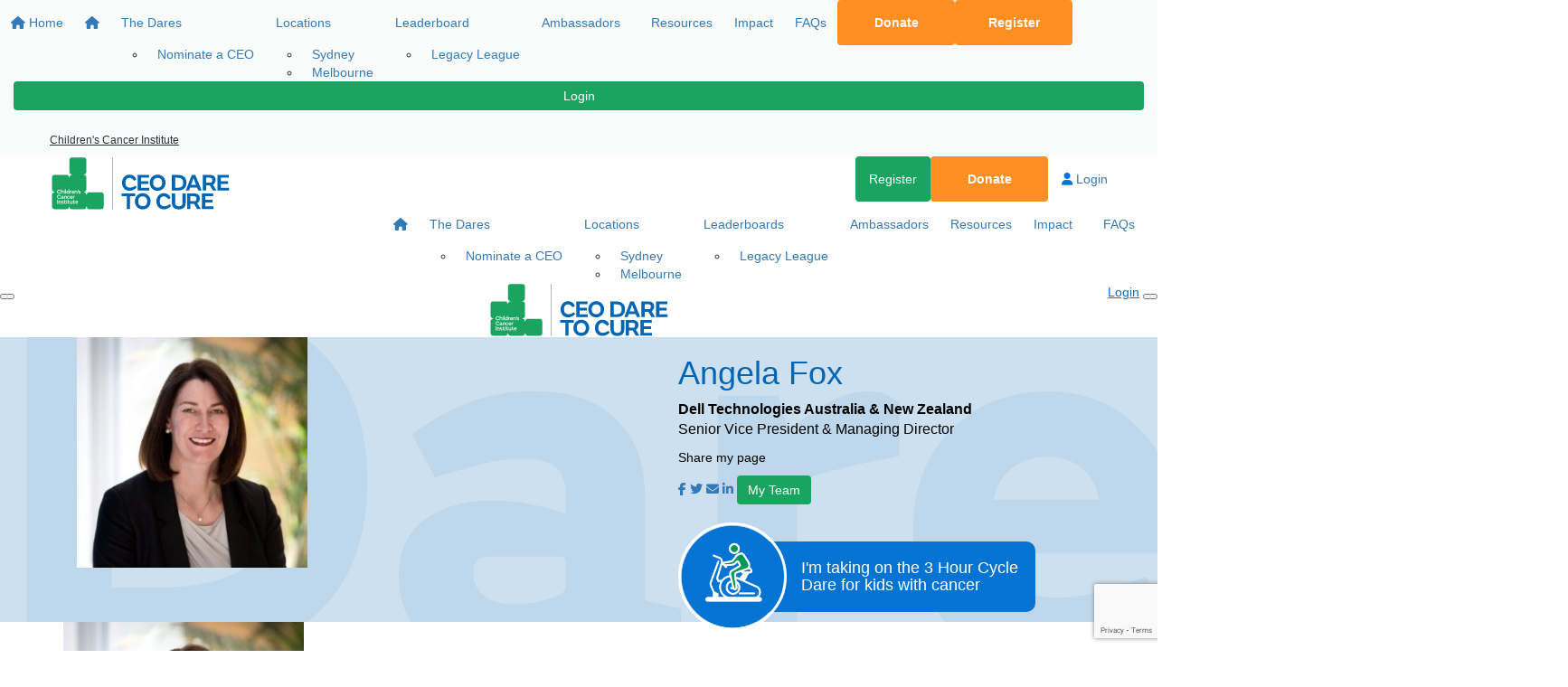

--- FILE ---
content_type: text/html; charset=UTF-8
request_url: https://www.ccia.org.au/fundraisers/angelafox/ceo-dare-to-cure
body_size: 46405
content:
<!DOCTYPE html>
<!--[if lt IE 7 ]> <html class="no-js ie6" lang="en"> <![endif]-->
<!--[if IE 7 ]>    <html class="no-js ie7" lang="en"> <![endif]-->
<!--[if IE 8 ]>    <html class="no-js ie8" lang="en"> <![endif]-->
<!--[if (gte IE 9)|!(IE)]><!--> <html class="no-js" lang="en"> <!--<![endif]-->
	<head>
		<title>CCI - CEO Dare to Cure 2025</title>
		
				
				
		<!-- START MTAB -->
    <script>

    console.log('mtab :: ' + "TID060-02_original");
    
    var _paq = window._paq = window._paq || [];
    _paq.push(['setCustomDimension', 36, "TID060-02_original"]);
    _paq.push(['setCustomDimension', 37, "TID060-02_original"]);
        
    _paq.push(['AbTesting::enter', {
    	experiment: "TID060-02",
    	variation:  "original"
    }]);
    
    window.mtab_exp = "TID060-02";
    window.mtab_var = "original";

    </script><!-- END MTAB -->

				
		<!--
			
			Funraisin.co
			v4.1
		
		//-->
		
		<meta charset="utf-8">
		
		<meta http-equiv="cleartype" content="on">
		<meta http-equiv="X-UA-Compatible" content="IE=edge,chrome=1">
		
		<meta name="viewport" content="width=device-width, initial-scale=1, user-scalable=no">
	
		<meta name="apple-mobile-web-app-capable" content="yes">
		<meta name="apple-mobile-web-app-status-bar-style" content="black">
		
		
				
				<link rel="shortcut icon" type="image/png" href="https://d1on96qv1pxmre.cloudfront.net/tlhvmgnmyqs4o4.png">
      	      	
      	<!-- jquery -->
      	<script src="https://dvtuw1sdeyetv.cloudfront.net/jquery-3.5.1.min.js"></script>
		<script src="https://dvtuw1sdeyetv.cloudfront.net/jquery-migrate-3.3.1.min.js"></script>
		<!-- 
		<style>
			body {visibility:hidden;}
		</style>
		 -->
		<link rel="stylesheet" href="/funraisin/fonts?ver=693">
		
		<link rel="stylesheet" href="https://cdnjs.cloudflare.com/ajax/libs/font-awesome/6.5.1/css/all.min.css">
		<link rel="stylesheet" href="https://dvtuw1sdeyetv.cloudfront.net/fontawesome/6.0/v4-shims.min.css">
		<link rel="stylesheet" href="https://dvtuw1sdeyetv.cloudfront.net/fontawesome/6.0/v5-font-face.min.css">

		<!-- BootStrap -->
					<link rel="stylesheet" href="https://dvtuw1sdeyetv.cloudfront.net/bootstrap/3.4.1/css/bootstrap.min.css">
			<link rel="stylesheet" href="https://dvtuw1sdeyetv.cloudfront.net/bootstrap/3.3.6/css/bootstrap-select.css">
		
		<link rel="stylesheet" href="https://dvtuw1sdeyetv.cloudfront.net/slimmenu.min.css" type="text/css">
		<link rel="stylesheet" type="text/css" href="https://dvtuw1sdeyetv.cloudfront.net/OwlCarousel2/2.1.6/owl.carousel.min.css">
		<link rel="stylesheet" type="text/css" href="https://dvtuw1sdeyetv.cloudfront.net/owl.carousel/assets/owl.transitions.css">
		<link rel="stylesheet" type="text/css" href="https://dvtuw1sdeyetv.cloudfront.net/slick/slick.css"/>
		<link rel="stylesheet" type="text/css" href="https://dvtuw1sdeyetv.cloudfront.net/slick/slick-theme.css"/>
		<link rel="stylesheet" href="/funraisin.4.1/css/funraisin.4.1.helpers.css?ver=8.4">
		<link rel="stylesheet" href="/funraisin.4.1/css/funraisin.4.1.css?ver=8.8">
		<link rel="stylesheet" href="/funraisin/css?ver=693">
		<link rel="stylesheet" href="/assets/css/site.css?ver=613" type="text/css">
		<link href="https://fonts.googleapis.com/icon?family=Material+Icons" rel="stylesheet">
		<link href="https://fonts.googleapis.com/css?family=Material+Icons|Material+Icons+Outlined|Material+Icons+Two+Tone|Material+Icons+Round|Material+Icons+Sharp|Material+Symbols+Outlined" rel="stylesheet">

				
		<!-- jquery UI -->
		<link rel="stylesheet" href="https://dvtuw1sdeyetv.cloudfront.net/jquery.ui/1.12.1/jquery-ui.min.css">
		<script src="https://dvtuw1sdeyetv.cloudfront.net/jquery.ui/1.13.2/jquery-ui.min.js" type="text/javascript"></script>

				<!-- BootStrap -->
		<script src="https://dvtuw1sdeyetv.cloudfront.net/bootstrap/3.4.1/js/bootstrap.min.js" type="text/javascript"></script>
		<script src="https://dvtuw1sdeyetv.cloudfront.net/bootstrap/3.3.6/js/bootstrap-select.min.js" type="text/javascript"></script>

				
		
		<script src="https://dvtuw1sdeyetv.cloudfront.net/jquery.validation/1.19.5/jquery.validate.min.js" type="text/javascript"></script>
		<script src="https://dvtuw1sdeyetv.cloudfront.net/jquery.validation/1.19.5/additional-methods.min.js" type="text/javascript"></script>
				
		<!-- Slimmenu -->
		<script src="https://dvtuw1sdeyetv.cloudfront.net/jquery.slimmenu.min.js" type="text/javascript"></script>
		
		<!-- owl.carousel -->
		<script src="https://dvtuw1sdeyetv.cloudfront.net/OwlCarousel2/2.1.6/owl.carousel.min.js" type="text/javascript"></script>

		<script src="https://dvtuw1sdeyetv.cloudfront.net/slick-carousel/1.9.0/slick.min.js" type="text/javascript"></script>
		
		<!-- other -->
		<script src="https://dvtuw1sdeyetv.cloudfront.net/wow/1.1.2/wow.min.js" type="text/javascript"></script>
		<script src="https://dvtuw1sdeyetv.cloudfront.net/jquery.maskedinput.min.js" type="text/javascript"></script>
		<script src="https://dvtuw1sdeyetv.cloudfront.net/jquery.fine-uploader/jquery.fine-uploader-5.6.min.js" type="text/javascript"></script>
		<script src="https://dvtuw1sdeyetv.cloudfront.net/parallax.js" type="text/javascript"></script>
		<script src="https://dvtuw1sdeyetv.cloudfront.net/jquery-circle-progress-master/dist/circle-progress.min.js" type="text/javascript"></script>
		<script src="https://dvtuw1sdeyetv.cloudfront.net/jquery.vide.js" type="text/javascript"></script>
		<script src="https://dvtuw1sdeyetv.cloudfront.net/isotope.js" type="text/javascript"></script>
		
		<!-- Funraisin.4.1 -->
		<script src="/funraisin.4.1/js/funraisin.4.1.js?ver=3.72" type="text/javascript"></script>
		
		<!-- google maps -->
		<script type="text/javascript" src="//maps.googleapis.com/maps/api/js?key=AIzaSyD3EHXV7Q3JwlOPS5QPqcbFFbuNs0cMLsg&amp;libraries=places&callback=Function.prototype" type="text/javascript"></script>
		<script src="https://dvtuw1sdeyetv.cloudfront.net/jquery.geocomplete.min.js" type="text/javascript"></script>
		
		<!-- Developer -->
		<script src="/assets/js/site.js?ver=190" type="text/javascript"></script>
				
			
				
		
			
		
				<script>
		if (top.location != self.location) {
	    	top.location = self.location.href;
		}
		</script>
				
				
				
		
		
		<!--[if lt IE 9]>
		<script>
		document.createElement('header');
		document.createElement('nav');
		document.createElement('section');
		document.createElement('article');
		document.createElement('aside');
		document.createElement('footer');
		document.createElement('main');
		document.createElement('video');
		</script>
		<![endif]--> 
		
		
				<!-- Global CSS -->
			<style>
/*Load font*/
@font-face {
  font-family: 'FoundersGrotesk';
    src:url('/assets/fonts/FoundersGrotesk700.woff') format('woff'); 
    font-weight: 700;
    font-style: normal;
}

@font-face {
  font-family: 'WonderlustBranding';
    src:url('/assets/fonts/WonderlustBranding400.woff') format('woff'); 
    font-weight: 400;
    font-style: normal;
}

@import url('https://fonts.googleapis.com/css2?family=Inter:wght@300;400;500;600;700;800&display=swap');

.funraisin-tertiary-nav .container .col-sm-12.vertical-align.justify-content-between {
    justify-content: center;
}
</style>		
				
				<!-- Global Tracking Code -->
			<script async src="https://www.googletagmanager.com/gtag/js?id=AW-778043365"></script>
<script>
  window.dataLayer = window.dataLayer || [];
  function gtag(){dataLayer.push(arguments);}
  gtag('js', new Date());

  gtag('config', 'AW-778043365');
</script>							
				<!-- Global Tag Manager Code -->
			<!-- Google Tag Manager -->
<script>(function(w,d,s,l,i){w[l]=w[l]||[];w[l].push({'gtm.start':
new Date().getTime(),event:'gtm.js'});var f=d.getElementsByTagName(s)[0],
j=d.createElement(s),dl=l!='dataLayer'?'&l='+l:'';j.async=true;j.src=
'https://www.googletagmanager.com/gtm.js?id='+i+dl;f.parentNode.insertBefore(j,f);
})(window,document,'script','dataLayer','GTM-WZ8JLHC');</script>
<!-- End Google Tag Manager -->				
				
				<!-- Global TikTok Pixel Code -->	
			<script>
!function (w, d, t) {
  w.TiktokAnalyticsObject=t;var ttq=w[t]=w[t]||[];ttq.methods=["page","track","identify","instances","debug","on","off","once","ready","alias","group","enableCookie","disableCookie"],ttq.setAndDefer=function(t,e){t[e]=function(){t.push([e].concat(Array.prototype.slice.call(arguments,0)))}};for(var i=0;i<ttq.methods.length;i++)ttq.setAndDefer(ttq,ttq.methods[i]);ttq.instance=function(t){for(var e=ttq._i[t]||[],n=0;n<ttq.methods.length;n++)ttq.setAndDefer(e,ttq.methods[n]);return e},ttq.load=function(e,n){var i="https://analytics.tiktok.com/i18n/pixel/events.js";ttq._i=ttq._i||{},ttq._i[e]=[],ttq._i[e]._u=i,ttq._t=ttq._t||{},ttq._t[e]=+new Date,ttq._o=ttq._o||{},ttq._o[e]=n||{};var o=document.createElement("script");o.type="text/javascript",o.async=!0,o.src=i+"?sdkid="+e+"&lib="+t;var a=document.getElementsByTagName("script")[0];a.parentNode.insertBefore(o,a)};

  ttq.load('CFG7E4RC77U1MMAEVBN0');
  ttq.page();
}(window, document, 'ttq');
</script>				
				
				
					<meta name="facebook-domain-verification" content="3ia3wd8733mneqbd3rn6n80q8yu7i7" />
<!-- Hotjar Tracking Code for https://ccia.org.au/ -->
<script>
    (function(h,o,t,j,a,r){
        h.hj=h.hj||function(){(h.hj.q=h.hj.q||[]).push(arguments)};
        h._hjSettings={hjid:1000158,hjsv:6};
        a=o.getElementsByTagName('head')[0];
        r=o.createElement('script');r.async=1;
        r.src=t+h._hjSettings.hjid+j+h._hjSettings.hjsv;
        a.appendChild(r);
    })(window,document,'https://static.hotjar.com/c/hotjar-','.js?sv=');
</script>

<script type="text/javascript"> _linkedin_partner_id = "1193764"; window._linkedin_data_partner_ids = window._linkedin_data_partner_ids || []; window._linkedin_data_partner_ids.push(_linkedin_partner_id); </script><script type="text/javascript"> (function(l) { if (!l){window.lintrk = function(a,b){window.lintrk.q.push([a,b])}; window.lintrk.q=[]} var s = document.getElementsByTagName("script")[0]; var b = document.createElement("script"); b.type = "text/javascript";b.async = true; b.src = "https://snap.licdn.com/li.lms-analytics/insight.min.js"; s.parentNode.insertBefore(b, s);})(window.lintrk); </script> 
<noscript> <img height="1" width="1" style="display:none;" alt="" src="https://px.ads.linkedin.com/collect/?pid=1193764&fmt=gif" /> </noscript>

<!-- Ortto cciaustralia capture code -->
<script>
    window.ap3c = window.ap3c || {};
    var ap3c = window.ap3c;
    ap3c.cmd = ap3c.cmd || [];
    ap3c.cmd.push(function() {
        ap3c.init('ZsKEJhjZ1UXFeLyGY2NpYXVzdHJhbGlh', 'https://capture-api-au.ortto.app/');
        ap3c.track({v: 0});
    });
    ap3c.activity = function(act) { ap3c.act = (ap3c.act || []); ap3c.act.push(act); };
    var s, t; s = document.createElement('script'); s.type = 'text/javascript'; s.src = "https://cdnau.net/app.js";
    t = document.getElementsByTagName('script')[0]; t.parentNode.insertBefore(s, t);
</script>					
				
				
				<!-- specific event CSS -->
			<style>
a.btn{
    /*text-transform: uppercase!important;*/
    border:none!important;
}
a.btn.btn-primary {
    background: #19a55f !important;
    border: none;
}
.input-group-btn .btn {
    height: 48px !important;
}
.template-login-dashboard .funraisin-header, .template-lumps .funraisin-header.loggedin-header, .funraisin-header.profile-header {
    background:url(https://d1on96qv1pxmre.cloudfront.net/a9jualeaou0w0.svg)!important;
    background-repeat: no-repeat !important;
    background-size: cover !important;
    background-position: center center !important;
    background-color: #cce0f0 !important;
    color: #000;
}
.funraisin-header.profile-header h1{
    color: #0066b3;
}
.funraisin-header.profile-header p.employmentDetails{
    color: #000!important;
}
.template-login-dashboard .funraisin-profile-header.profile-header-text.profile-header-title h1, .template-lumps .funraisin-header.loggedin-header .funraisin-profile-header.profile-header-text.profile-header-title h1  {
    color: #0066b3;
}
.template-login-dashboard .profile-header-text.profile-header-raised h1, .template-lumps .funraisin-header.loggedin-header .profile-header-text.profile-header-raised h1 {
    color: #00a65d;
    /*text-align:right;*/
}
.template-login-dashboard .profile-header-text.profile-header-goal span, .template-lumps .funraisin-header.loggedin-header .profile-header-text.profile-header-goal{
    color: #000;
    /*text-align:right;*/
}
.row.make-columns {
    -moz-column-width: 25em;
    -webkit-column-width: 25em;
    -moz-column-gap: 2em;
    -webkit-column-gap:2em; 
    column-width: 25em;
    column-gap: 2em;
}

.row.make-columns > div {
    display: inline-block;
    padding:  .5rem;
    width:  100%; 
}

 /* demo only* */
.newpanel {
    display: inline-block;
    height: 100%;
    width:  100%; 
}

.reward.previousEventBadge {
    position: absolute;
    left: -140px;
    top: 240px;
}

.reward.31 0kclub {
    display: inline;
}

/*Navigation*/
#sticky-nav .funraisin-dropdown-nav ul.funraisin-dropdown-menu li a {
    padding-left: 15px !important;
}

.primary-nav-container .col-sm-3 .site-logo img {
    width: 230px !important;
}

.funraisin-breadcrumb {
    top: 120px;
    display: none;
}

.site-logo > img {
    max-width: 150%;
    width: 200px !important;
}

.content .lump a:not(.btn):hover {
    color: #014397;
}

.funraisin-tertiary-nav {
    background: #FAFBFB;
}

.funraisin-tertiary-nav .nav li a {
    color: #2C3238;
    text-decoration: underline;
    font-size: 12px;
}

.funraisin-tertiary-nav .navbar-nav>li>a {
    padding-top: 8px;
    padding-bottom: 8px;
}

.funraisin-tertiary-nav .nav li a:hover {
    color: #0374D3;
    text-decoration: none;
}

li.LoginDropdown .funraisin-dropdown-menu .userMenu.collapse a:hover {
    color: #1b74d3
}

.funraisin-dropdown-menu.LoggedInNavOptions .panel-group li a:hover {
    color: #1b74d3 !important;
}

/*.funraisin-primary-nav ul li:nth-child(4) {*/
/*    margin-left: auto;*/
/*}*/

.funraisin-primary-nav ul li:nth-child(6) {
    margin-left: inherit;
}

.funraisin-primary-nav ul li:nth-child(8) {
    margin-right: inherit;
    margin-left: 10px;
}

.funraisin-sticky-nav ul.nav.navbar-nav {
    align-items: center;
}

.primary-nav-container .col-sm-2 {
    width: 15%;
    padding-left: 0;
    padding-right: 20px;
}

.primary-nav-container .col-sm-10 {
    width: 85%;
    padding-right: 0;
    padding-left: 11px;
}

@media only screen and (min-width: 1230px) {
.funraisin-header-nav .primary-nav-container .navbar-nav {
    width: 1040px;
}
}

.funraisin-header-nav .funraisin-tertiary-nav .navbar-nav {
    justify-content: left;
}

.funraisin-tertiary-nav .container, .funraisin-tertiary-nav .container .col-sm-12, .funraisin-tertiary-nav .container .col-sm-12 ul li a {
    padding-left: 0;
}

.funraisin-primary-nav ul li a:not(.btn):hover, .funraisin-sticky-nav ul li a:not(.btn):hover{
    color: #0374D3;
}


/*Button*/
.btn-primary {
    border-color: #0374D3 !important;
    background: #0374D3 !important;
    color: #fff !important;
}

.btn-primary:hover {
    border-color: #014397 !important;
    background: #014397 !important;
    color: #fff !important;
}

.btn-secondary {
    border-color: #1356BE !important;
    background: #fff !important;
    color: #031E2B !important;
}

.btn-secondary:hover {
    border-color: #1356BE !important;
    background: #1356BE !important;
    color: #fff !important;
}

.btn-tertiary, .btn.DTC-donate {
    border-color: #FF8E23 !important;
    background: #FF8E23 !important;
    color: #fff !important;
    /*width: 300px;*/
    font-weight:700;
}

.btn-tertiary:hover, .btn.DTC-donate:hover {
    border-color: #FAA45E !important;
    background: #FAA45E !important;
    color: #031E2B !important;
}

.btn.DTC-register {
    border-color: #0374D3 !important;
    background: #0374D3 !important;
    color: #fff !important;
}

.btn.DTC-register:hover {
    border-color: #0374D3 !important;
    background: #0374D3 !important;
    color: #000 !important;
}

button.form-control {
    height: 48px;
    padding-top: 14px;
    padding-bottom: 14px;
}

/*Primary & Secondary colour*/

.color-primary {color:#0374D3;}
.border-primary {border-width:2px;border-style:solid;border-color:#0374D3;}
.bg-primary,.btn-primary {background:#0374D3;}
.slick-dots li.slick-active button::before, .funraisin-header-nav .slide-right i {color:#0374D3;}
a:focus, a:hover, .funraisin-page-loggedin-toggle ul li a.active, .funraisin-page-loggedin-toggle ul li a:hover, .funraisin-header .color-primary, .section-question.active, .section-question, .section-question .button, .funraisin-desktop-nav .funraisin-dropdown-nav .LoggedInNavOptions .login-dropdown > a:not(.collapsed) {color:#0374D3;}
.form-control:focus:focus,.registration-steps ul li.completed,.registration-steps ul li.current, .nav-tabs li.active, .owl-carousel .owl-dot.active, .section-question .button,.pagination>.active>a, .pagination>.active>a:focus, .pagination>.active>a:hover, .pagination>.active>span, .pagination>.active>span:focus, .pagination>.active>span:hover {border-color:#0374D3;}
.circ, .tick {stroke:#0374D3;}
.funraisin-dropdown-nav.meganav:hover .funraisin-dropdown-menu {border-top:4px solid #0374D3}

.lump-shop .product-quickview.panel .product-info .quickview-text {background-image: linear-gradient(to right,#0374D3 0%,#0374D3 100%);}
.funraisin-toggle-nav ul li:hover a,.funraisin-toggle-nav ul li.active a,.nav>li>a.btn-primary:focus, .nav-tabs li.active, .causeHandlers .radio:hover, .causeHandlers .radio:focus, .causeHandlers .radio.selected, .registration-steps ul li.current, .funraisin-page-loggedin-toggle ul li a.active span, .funraisin-page-loggedin-toggle ul li a:hover span,.btn-primary.disabled:focus, .btn-primary.disabled:hover, .btn-primary:focus,.btn-primary:active:focus,.btn-primary:active,.btn-primary:active:hover,.btn-primary[disabled]:focus, .btn-primary[disabled]:hover {background:#0374D3;}
.owl-carousel .owl-dot.active {background-color:#0374D3;}

.c-hamburger span, .c-hamburger span::before, .c-hamburger span::after, .right-close span::before, .right-close span::after  {background:#0374D3;}

#BacktoTop a {background:#0374D3;}
.bootstrap-dialog.type-primary .modal-header {background:#0374D3 !important;}


.color-secondary {color:#0374D3;}
.border-secondary {border-color:#0374D3;}
.bg-secondary,.btn-secondary {background:#0374D3;}
.nav>li>a.btn-secondary:focus, .nav>li>a.btn-secondary:hover, #Donors .profilename h3:after {background:#0374D3;}

.forecolor-primary {color:#ffffff !important;}
.bg-primary,.btn-primary {color:#ffffff;text-decoration:none !important;}
.bg-forecolor {background: #ffffff;}
.btn-forecolor {background:transparent;border:2px solid #ffffff;color:#ffffff;}
.btn-forecolor:hover, .btn-forecolor:focus {background:#ffffff;color:#0374D3}
.funraisin-toggle-nav ul li.active, .nav-tabs>li.active>a, .nav-tabs>li.active>a:focus, .nav-tabs>li.active>a:hover, .causeHandlers .radio:hover a, .causeHandlers .radio:focus a, .causeHandlers .radio.selected a, .registration-steps ul li.current a,.profileSponsorForm label.bg-primary,.form-group label.bg-primary,.nav-tabs li.active,#donation_frequency_toggle li.bg-primary label,#amountdetails .donationHandlers.handlers5050 .radio:hover{color:#ffffff;}
.bootstrap-dialog.type-primary .modal-header {color:#ffffff !important;}

.forecolor-secondary {color:#ffffff;}
.bg-secondary,.btn-secondary {color:#ffffff;}

.block-horizontal-card p a {color: #1b74d3;}

.content .lump a:not(.btn), .lump-snippet .options.text-link span {color: #1b74d3;}

.block-gallery .slick-dots li.slick-active button::before {color: #1b74d3 !important;}

.block-event-card .btn-secondary, .block-document .btn-secondary {
    border-color: #0374D3 !important;
    background: #0374D3 !important;
    color: #fff !important;
} 

.block-event-card .btn-secondary:hover, .block-document .btn-secondary:hover {
    border-color: #014397 !important;
    background: #014397 !important;
    color: #fff !important;
} 

.progress-bar {
    background: #FF8E23 !important;
}

.block-bookmark .lump-navigation .nav-pills li a {color: #606D7B; background: transparent; text-transform: uppercase; border-bottom: 2px solid transparent; border-radius: 0; margin-bottom: 1px;}
.block-bookmark .lump-navigation .nav-pills li a:hover, .block-bookmark .lump-navigation .nav-pills li a:active, .block-bookmark .lump-navigation .nav-pills li a:target,
.block-bookmark .lump-navigation .nav-pills li a:focus {color: #0374D3; background: transparent; text-transform: uppercase; border-bottom: 2px solid #0374D3; border-radius: 0; margin-bottom: 1px;}
.block-bookmark .lump-navigation .nav-pills {border-bottom: 1px solid #F4F5F6; padding: 0;}
.block-bookmark .lump-navigation .nav-pills li.active-bookmark a {color: #0374D3; background: transparent; text-transform: uppercase; border-bottom: 2px solid #0374D3; border-radius: 0; margin-bottom: 1px;}
.block-bookmark .lump-navigation .nav>li>a {padding: 18px 15px;}



.block-stay-updated p {
    color: #031E2B;
}

@media only screen and (min-width: 1230px){
    .funraisin-header-nav .primary-nav-container .navbar-nav {
       padding-left: 60px;
    }
}

@media only screen and (min-width: 1025px) and (max-width: 1229px){
    .funraisin-header-nav .primary-nav-container .navbar-nav {
       padding-left: 80px;
       padding-right: 150px;
    }
}

/*customfieldSection*/

.customfieldSection {
	margin: 30px 0 0;
	border-radius: 4px;
	color: #fff;
	display: flex;
	align-items: center;
	max-height: 100px;
	/*cursor: pointer;*/
}

.customfieldSection img {
	border: 3px solid white;
    border-radius: 500px;
    max-width: 120px;
}

.customfieldSectionImage {
    padding-left: 0px;
    padding-right: 20px;
    margin-right: 20px;
    z-index: 1;
}

.customfieldSectionText {
    background-color: #0374D3;
    border-radius: 0px 10px 10px 0px;
    margin-left: -10px;
    display: flex;
    align-items: center;
    left: -50px;
}

.customfieldSectionText h4{
    padding: 10px 0px 10px 50px;
}

/*Fundraising Dollar Handles*/
    
    
    /*Added by James 19-11-2021*/
    
    .customFundraisingTarget .fundraisingChoice h3,
    .customFitnessTarget .fitnessChoice h3,
    .customActivityTarget .activityChoice h3 {
    	color: white;
    }
    
    .customFundraisingTarget .fundraisingChoice.active h3,
    .customFundraisingTarget .fundraisingChoice:hover h3,
    .customFitnessTarget .fitnessChoice.active h3,
    .customFitnessTarget .fitnessChoice:hover h3,
    .fundraisingChoice:hover .fundraisingDescription,
    .customActivityTarget .activityChoice.active h3,
    .customActivityTarget .activityChoice:hover h3 {
    	color: white;
    }
    
    .customFundraisingTarget .fundraisingChoice,
    .customFitnessTarget .fitnessChoice,
    .customActivityTarget .activityChoice {
    	/*border: 2px solid transparent;*/
    	border-radius: 8px;
    	background-color: #0374D3;
    	margin: 5px;
    }
    
    .customFundraisingTarget .fundraisingChoice.active,
    .customFundraisingTarget .fundraisingChoice:hover,
    .customFitnessTarget .fitnessChoice.active,
    .customFitnessTarget .fitnessChoice:hover,
    .customActivityTarget .activityChoice.active,
    .customActivityTarget .activityChoice:hover {
    	/*border: 2px solid #19A45F;*/
    	border-radius: 8px;
    	background-color: #19A45F;
    	color: white;
    }
    
    .customFundraisingTarget,
    .customFitnessTarget,
    .customActivityTarget {
    	margin-top: 25px;
    }
    
    .customFundraisingTarget .targetText {
    	padding: 15px;
    }
    
    .customFundraisingTarget .fundraisingChoice {
    	min-height: 175px;
    }
    
    .customFitnessTarget .fitnessChoice {
    	min-height: 20px;
    	padding: 2px;
    }
    
    .fundraisingChoice,
    .fitnessChoice {
    	cursor: pointer;
    }
    
    .fundraisingDescription,
    .fitnessDescription,
    .activityDescription {
    	font-size: 1em;
    	line-height: 25px;
    	color: white;
    }
    
    .customFundraisingTarget>div {
    	padding-left: 0;
    	padding-right: 0;
    }
    
    .targetImage {
    	overflow: hidden;
        height: 175px;
        padding-left: 0px;
    }
    
    .targetImage img {
    	width: 100%;
    	border-radius: 7px 0px 0px 7px;
    }
    
    .activity_selection {
    	margin: 40px 80px !important;
    }
    
    .activityIcon {
    	padding-top: 20px;
    	margin-top: 20px;
    	font-size: 3em;
    }
    
    /*custom dashboard*/
    
    
    /*custom_my_challenges*/
    
    .customDashboard .custom_my_challenges {
    	padding: 0px 20px 0px 20px;
    	background: #fff;
    	text-align: center;
    	/*border-radius: 10px;*/
    	margin-top: -100px;
    	position: relative;
    	border: 1px solid #0374D3;
    	margin-top: -100px;
    	box-shadow: 0px 5px 20px 0 rgb(0 0 0 / 19%);
    }
    
    .customDashboard .custom_my_challenges .reward {
    	width: 100px;
    	/*height: 120px;*/
    	display: inline-block;
    	vertical-align: top;
    	position: relative;
    	margin: 10px 5px;
    	padding: 12px;
    	background-size: contain;
    	background-position: top center;
    	background-repeat: no-repeat;
    }
    
    .customDashboard .custom_my_challenges .reward.purple_pass {
    	width: 100%;
    	color: #333333 !important;
    }
    
    .customDashboard .custom_my_challenges .reward.purple_pass img {
    	width: 180px;
    }
    
    .customDashboard .custom_my_challenges .reward span {
        text-align: center;
        color: #ff8e22;
        display: block;
        padding: 5px;
        opacity: 1;
        /* display: none; */
        border: 2px solid;
        line-height: 1;
        border-radius: 10px;
        max-width: 130px;
        margin: auto;
    }
    
    .customDashboard .custom_my_challenges .reward.active span {
    	opacity: 1;
    }
    
    .customDashboard .custom_my_challenges .slick-prev:before {
    	content: '';
    	display: block;
    	/*border-right: 20px solid #e24507;*/
    	/*border-top: 20px solid transparent;*/
    	/*border-bottom: 20px solid transparent;*/
    	position: absolute;
    	height: 50px;
    	width: 20px;
    	left: 10px;
    	top: calc(50% - 40px);
    	background: url(https://d1on96qv1pxmre.cloudfront.net/202ad2f85ec5770a23003f4c99f96c30.png);
    	background-repeat: no-repeat;
    	background-position: center;
    }
    
    .customDashboard .custom_my_challenges .slick-next:before {
    	content: '';
    	display: block;
    	/*border-left: 20px solid #e24507;*/
    	/*border-top: 20px solid transparent;*/
    	/*border-bottom: 20px solid transparent;*/
    	position: absolute;
    	height: 50px;
    	width: 20px;
    	right: 0;
    	top: calc(50% - 40px);
    	background: url(https://d1on96qv1pxmre.cloudfront.net/3d5211089468bc044411ff427db2acb9.png);
    	background-repeat: no-repeat;
    	background-position: center;
    }
    
    
    /*Dashboard progress box */
    
    .customDashboard .progress {
    	background: #f2f2f2;
    }
    
    .customDashboard .progress-box,
    .customDashboard .newCustomBox {
    	/*background: #fff;*/
    	padding: 20px 30px 30px;
    	box-shadow: 0 2px 35px 1px rgba(0, 0, 0, 0.10);
    }
    
    
    /*----*/
    
    .customDashboard .progress-box {
    	/*border-radius: 8px 8px 0 0;*/
    	position: relative;
    	/*min-height: 410px;*/
    }
    
    
    /*---*/
    
    .customDashboard .newCustomBox {
    	margin-top: 40px;
    }
    
    
    /*.customDashboard .fundraisingSecRow .newCustomBox {*/
    /*	min-height: 700px;*/
    /*}*/
    
    .customDashboard .progress-box .col-xs-6 h4,
    .customDashboard .progress-box .col-xs-12 h4,
    .customDashboard .progress-box p {
    	/*color: #fff;*/
    }
    
    .customDashboard .progress-box p {
    	/*font-weight: 700!important;*/
    }
    
    .customDashboard .progress-box .col-xs-6 h3,
    .customDashboard .progress-box .col-xs-12 h3 {
    	/*color: #82cfca;*/
    }
    
    .customDashboard #taball .col-xs-12 h3,
    .customDashboard #taballActivity .col-xs-12 h3 {
    	font-size: 60px;
    }
    
    .customDashboard #taball .col-xs-12 h4,
    .customDashboard #taballActivity .col-xs-12 h4 {
    	font-size: 29px;
    }
    
    .customDashboard.vipClubDashboard .progress-box .col-xs-6 h3,
    .customDashboard.vipClubDashboard .progress-box .col-xs-12 h3 {
    	/*color: #ee6c3a;*/
    	background: -webkit-linear-gradient(270deg, #D7A476 0%, #F9CD7C 50%, #D7A476 100%);
    	-webkit-background-clip: text;
    	-webkit-text-fill-color: transparent;
    }
    
    .customDashboard .progress-box .col-xs-6 h3 span:not(.counter),
    .customDashboard .progress-box .col-xs-12 h3 span:not(.counter) {
    	font-size: 20px;
    }
    
    .customDashboard .impactButtons .btn:not(.btn-secondary) {
    	padding: 15px;
    	background: #f2f2f2;
    	color: #000;
    }
    
    .profileSidebar {
    	border: none;
    }
    
    .customDashboard .progress-box .progress,
    .customDashboard .progress-box .progress-bar {
    	height: 30px;
    }
    
    .customDashboard .dark-green-background .progress-bar {
    	background: #FF9523;
    	border: 3px solid #f2f2f2;
    }
    
    .customDashboard .dark-orange-background .progress-bar {
    	background: #00AEAA;
    	border: 3px solid #f2f2f2;
    }
    
    /*.customDashboard .progress-box .progress-bar,*/
    /*.customProfile .profileSidebar .progress-bar {*/
    /*    background: #f15c64;*/
    /*}*/
    
    .profileSidebar .donationHandlers img {
    	padding-bottom: 20px;
    }
    
    
    /*----- */
    
    
    /*cutomTabs*/
    /*.customTabs {*/
    /*	padding-bottom: 8px;*/
    /*}*/
    
    .activity-tabs.customTabs {
    	width: 70%;
    }
    
    .customTabs .nav-tabs {
    	display: flex;
    }
    
    .customTabs li {
    	padding: 0;
    	border: none;
    	/*border-radius: 0;*/
    	background: #fff;
    	opacity: 1;
    	position: relative;
    	/*border: 1px solid #ddd;*/
    	width: 100%;
    	border-radius: 10px 10px 0 0;
    }
    
    .activity-fundraising .customTabs li {
    	border: 2px solid #00AEAA;
    }
    
    .activity-fitness .customTabs li {
    	border: 2px solid #FF9523;
    }
    
    /*.customTabs li.team-tab {*/
    /*	border-right: none;*/
    /*	border-left: none;*/
    /*}*/
    
    .customTabs li i {
    	color: #fff;
    	margin-right: 5px;
    }
    
    
    /*new */
    
    
    /*team*/
    
    /*.customTabs li.team-tab.active,*/
    /*.customTabs li.team-tab-donation.active {*/
    /*	background: #F15C64;*/
    /*	color: #fff;*/
    /*}*/
    
    
    /*all */
    
    /*.customTabs li.all-workplace.active,*/
    /*.customTabs li.all-workplace-donation.active {*/
    /*	background: #82cfca;*/
    /*	color: #272E65;*/
    /*}*/
    
    
    /*end new */
    
    .customTabs li a {
    	padding: 10px 0;
    	color: #000;
    	font-size: 15px !important;
    	line-height: 155%;
    	font-family: inherit !important;
    	display: block;
    	font-weight: 600 !important;
    }
    
    .activity-fundraising .customTabs li.active {
    	background: #00AEAA;
    	color: #fff;
    	border-color: #00AEAA;
    }
    
    .activity-fitness .customTabs li.active {
    	background: #FF9523;
    	color: #fff;
    	border-color: #FF9523;
    }
    
    
    /*.customTabs li.individual-tab,*/
    /*.customTabs li.individual-tab-donation {*/
    /*	border-radius: 4px 0 0 4px;*/
    /*}*/
    
    /*.customTabs li.all-workplace,*/
    /*.customTabs li.all-workplace-donation {*/
    /*	border-radius: 0 4px 4px 0;*/
    /*}*/
    
    .customTabs a {
    	text-decoration: none !important;
    }
    
    /*.customTabs .individual-tab {*/
    /*	border-top-left-radius: 4px;*/
    /*	border-bottom-left-radius: 4px;*/
    /*}*/
    
    /*.customTabs .team-tab {*/
    /*    border-top-right-radius: 4px;*/
    /*    border-bottom-right-radius: 4px;*/
    /*}*/
    
    .customDashboard .funraisin-header {
    	padding-top: 5px;
    	/*padding-bottom: 295px;*/
    }
    
    .customDashboard .fundraisingLevelItem {
    	/*background: #f2f2f2;*/
    	padding: 19px 25px;
    	display: flex;
    	align-items: center;
    	transition: 0.5s ease;
    }
    
    .customDashboard .fundraisingLevelItem.current {
    	box-shadow: 0 0px 50px 0px rgba(0, 0, 0, 0.10);
    	background: #fff;
    	border-radius: 0;
    }
    
    /*.customDashboard .fundraisingLevelItem:first-child {*/
    /*	border-radius: 8px 8px 0 0;*/
    /*}*/
    
    /*.customDashboard .fundraisingLevelItem:last-child {*/
    /*	border-radius: 0 0 8px 8px;*/
    /*}*/
    
    .customDashboard .fundraisingLevelItem:not(.active) {
    	opacity: 40%;
    }
    
    .customDashboard .fundraisingLevelItem.active {
    	opacity: 1;
    }
    
    .customDashboard .fundraisingLevelItem .level-profile {
    	width: 180px;
    	min-width: 180px;
    	margin-right: 20px;
    }
    
    .customDashboard .fundraisingLevelItem .level-profile img {
    	width: 100%;
    }
    
    .customDashboard .fundraisingLevelItem .level-text {
    	text-align: center;
    }
    
    .customDashboard .fundraisingLevelItem .level-text h4 {
    	margin: 0;
    	font-weight: 700;
    	/*color:#fff;*/
    }
    
    .customDashboard .fundraisingLevelItem .level-text p {
    	margin: 0;
    	line-height: 140%;
    	/*color:#fff;*/
    }
    
    .donationStatsBottom ul {
    	display: flex;
    	justify-content: center;
    	text-align: center;
    	width: 100%;
    	padding: 0 30px 15px 30px;
    	align-items: center;
    }
    
    .donationStatsBottom ul li {
    	width: 100%;
    	display: block;
    }
    
    .donationStatsBottom ul li h1 {
    	color: #82cfca;
    	font-size: 33px;
    	margin-bottom: 20px;
    	margin-top: 5;
    }
    
    .dashboard-challenges:before {
    	content: unset;
    }
    
    .customDashboard .customPopup {
    	background: #fff;
    	padding: 40px 100px;
    	border-radius: 10px;
    }
    
    .customDashboard .customPopup p {
    	padding-bottom: 10px;
    }
    
    .customDashboard .customChartBlock {
    	min-height: 250px;
    }
    
    .customDashboard .progress-box>h2,
    .customDashboard .progress-box h4,
    .customDashboard .progress-box h3,
    .customDashboard .progress-box p,
    .customDashboard .newCustomBox h2 {
    	/*text-transform: uppercase;*/
    	color: #fff;
    }
    
    .dark-green-background {
    	background: #0374D3;
    }
    
    .dark-orange-background {
    	background: #18A560;
    }
    
    .light-green-background {
    	background: #d5ecfb;
    }
    
    .light-orange-background {
    	background: #e9fbe3;
    }
    
    .light-yellow-green-background {
    	background: #d5ecfb;
    }
    
    .light-yellow-background {
    	background: #FFFFD5;
    }
    
    .white-background {
    	background: #fff;
    }
    
    .custom-gray-background {
    	background: #d5ecfb;
    }
    
    .custom-dark-gray-text {
    	color: #333333 !important;
    }
    
    .custom-green-text {
    	color: #18A560 !important;
    }
    
    .custom-green-btn {
    	background: #18A560;
    	color: #fff !important;
    	border-color: #18A560 !important;
    }
    
    .progress-box:after {
    	content: '';
    	display: block;
    	border-left: 20px solid transparent;
    	border-right: 20px solid transparent;
    	position: absolute;
    	bottom: -20px;
    	left: calc(50% - 20px);
    }
    
    .progress-box.dark-green-background:after {
    	border-top: 20px solid #0374D3;
    }
    
    .progress-box.dark-orange-background:after {
    	border-top: 20px solid #18A560;
    }
    
    .customDashboard .custom-rotate-img {
    	width: 450px;
    	border: 8px solid #fff;
    	box-shadow: 5px 10px 15px 0 rgb(0 0 0 / 30%);
    	-ms-transform: rotate(-3deg);
    	transform: rotate(-3deg);
    	margin: 40px 40px;
    }
    
    .customDashboard .dashboard-leaderboard #Leaderboard .leaderboardrow a {
    	padding: 0.5em 2em;
    }
    
    .customDashboard .dashboard-leaderboard #Leaderboard .leaderboardrow .profileimage img {
    	width: 80px;
    }
    
    .customDashboard .light-orange-background .last-7-days .panel-container {
    	min-height: 620px;
    }
    
    .customDashboard .tick {
    	stroke: transparent;
    }
    
    .sticky-logo img {
        width: 200px;
    }
    
    .template-login-dashboard.eightysixk #Donors .donation .panel {
        min-height: 450px;
    }
    
    .customDashboard .fprogress {
        min-height: 400px;
    }

/* Change a tag to cursor on hover in blog */

.DareTC .blog a {
    cursor: pointer;
}


/*Change alignment of resource to center*/
.lump-assets > div {
    display: flex;
    justify-content: center;
    flex-direction: row;
    flex-wrap: wrap;
    width: 100%;
}

/*Custom Leaderboard*/
#CustomLeaderboard .leaderboardrow:nth-child(odd) {
    background: #f3f6f8;
}

#CustomLeaderboard .leaderboardrow {
    background: #e8edf1;
}

#CustomLeaderboard .leaderboardrow.leaderboard-loggedin {
    background: #0374D3 !important;
    color: #fff;
}

.customShareLinks .btn-secondary{
    background: #ff9724 !important;
    color: #fff !important;
    border-color: #ff9724 !important;
}

.customShareLinks .btn-secondary:hover{
    background: #f88c14 !important;
    color: #fff !important;
    border-color: #f88c14 !important;
}

.customStoryBlock .slick-dots{
    bottom: -45px;
}

.customStoryBlock .slick-dots li button:before{
    font-size: 40px;
}

.c3-axis-y {
	display: none;
}

#raisedchart {
	margin-left: -50px;
}

#raisedchart path {
	fill: #18A560 !important;
	stroke-width: 0px;
	stroke-width: 1px;
	stroke: #18A560 !important;
}

#raisedchart text {
	font-size: 12px;
}

.template-login-dashboard.customDashboard.DareTC .checkBoxItems {
    padding: 20px 80px;
}

/*#template-profile .profileSidebar .sidebar-top h2 {*/
/*    display: none;*/
/*}*/

/*#template-profile .profileSidebar .sidebar-top:before {*/
/*    content: 'Your donation will be DOUBLED – Today only!';*/
/*    font-family: FS-Emeric500-600;*/
/*    font-size: 36px;*/
/*    line-height: 120%;*/
/*    text-transform: none;*/
/*    font-weight: 600;*/
/*    text-align: center;*/
/*    display: block;*/
/*}*/

#template-profile .funraisin-desktop-nav .donate-nav {
    display: none;
}

.funraisin-primary-nav ul li a, .funraisin-sticky-nav ul li a {
    padding-left: 12px;
    padding-right: 12px;
}

#template-profile span.nextsteplower {
    font-size: 24px;
    font-weight:700;
}
.customDashboard .fundraisingSecRow{
    display:none;
}
.dares_section p.minimum_challenge {
    font-size: 12px;
    line-height: 14px;
    padding: 0px;
    margin: 0px;
}
.dares_section {
    margin-top: 0px !important;
}

/*2025 Dashboard*/
.funraisin-profile-header.profile-header-text.profile-header-raised {
    margin: auto;
    text-align: center;
}
.template-lumps .funraisin-header.loggedin-header .funraisin-profile-header.profile-header-text.profile-header-raised{
    text-align: right;
}
.template-login-dashboard .funraisin-profile-header.profile-header-text.profile-header-raised {
    margin: auto;
    text-align: right;
}
.template-login-dashboard .funraisin-header #sharepage {
    margin-right: -15px;
    text-align: center;
    position: absolute;
    max-width: 200px;
    right: 35px;
    bottom: -70px;
    z-index: 999;
}
.template-login-dashboard .funraisin-header #sharepage.moveup{
    bottom: -15px;
}
.funraisin-header #sharepage {
    margin-right: -15px;
    text-align: center;
}
.template-lumps .funraisin-header.loggedin-header #sharepage {
    margin-right: -15px;
    text-align: center;
    position: absolute;
    max-width: 200px;
    right: 25px;
    bottom: -155px;
    z-index: 999;
}
.template-lumps .funraisin-header.loggedin-header.funraisin-profile-header.profile-header-text.profile-header-raised {
    margin: auto;
    text-align: right;
}
a.desktopshare {
    font-size: 18px;
    font-weight: 700;
    display: inline-block;
    width: 200px;
    text-align: center;
    padding: 5px 10px;
    margin-bottom: 10px !important;
    background: #0066b3 !important;
    justify-content: center;
    text-align: center;
    border-radius: 10px;
    /*text-transform: uppercase;*/
}
.dashboardTitle h2.titleText {
    color: #0474d3;
}

.dark-blue-background {
    background: #0066b3;
    color: #fff;
    min-height: 410px;
}
.light-blue-background{
    background: #e1fffd;
    border: 2px solid #31ad6b;
    /*background: url(https://d1on96qv1pxmre.cloudfront.net/cdb5f1a2c2664c4c8d1192c4d98a6a15.png);*/
    background-size: 105%;
    background-position: center center;
    /*min-height: 522px;*/
}
h2.blue-title {
    color: #0066b3 !important;
}
.DTRDashboard .customTabs .nav-tabs {
    display: flex;
    padding:0px;
}
.DTRDashboard .customTabs li {
    padding: 0;
    border: none;
    /* border-radius: 0; */
    background: #fff;
    opacity: 1;
    position: relative;
    /* border: 1px solid #ddd; */
    width: 33%;
    border-radius: 10px 10px 0 0;
}
.DTRDashboard .customTabs li a {
    padding: 10px 0;
    color: #0066b3;
    font-size: 15px !important;
    line-height: 155%;
    display: block;
    font-weight: 700 !important;
    text-decoration:none;
}
.DTRDashboard .customTabs li.active a {
    color: #fff;
}
.DTRDashboard .activity-tabs.customTabs {
    width: 100%;
    /*margin-left:20px;*/
}
.DTRDashboard .activity-fundraising .customTabs li:not(:last-child), .DTRDashboard .leaderboard-tabs.customTabs li:not(:last-child) {
    border: 2px solid #0066b3;
    margin-right:5px;
}
.DTRDashboard .leaderboard-tabs.customTabs li h3{
    text-transform:uppercase;
}
.DTRDashboard .activity-fundraising .customTabs li.active {
    background: #0066b3;
    color: #fff;
    border-color: #0066b3;
}

.DTRDashboard .activity-fundraising .customTabs li, .leaderboard-tabs.customTabs li {
    border: 2px solid #0066b3;
}
.DTRDashboard.customDashboard .fundraisingBtnBlock a {
    margin-top: 15px;
    min-width:300px;
}

.inviteContent.inviteTally {
    display: flex;
    justify-content: space-evenly;
    /*min-height: 278px;*/
    align-items: stretch;
    align-content: space-evenly;
}
.inviteTallyitem {
    padding: 0px;
    margin: auto;
    display: inline-grid;
}
.DTRDashboard .inviteTally .circleBlock {
    display: contents;
    text-align: center;
    margin: auto;
    background:#f4f4f4;
}
.DTRDashboard .inviteTally .circleBlock h1 {
    background: #00a65d;
    height: 125px;
    width: 125px;
    color: #fff;
    border-radius: 50%;
    align-content: center;
    font-size: 2.8em;
    /* border: 4px solid #00a998; */
    display: inline-block;
    margin: auto;
}

.tallyText h4 {
    font-weight: 500;
    font-size: 16px;
    background: #0474d3;
    color: #fff !important;
    padding: 6px 10px;
    border-radius: 5px;
    margin-top: -15px;
}
.inviteTallyitem:not(:first-child) h4 a {
    color: #fff !important;
    text-decoration: underline;
}
.inviteBlock p {
    line-height: 1.2;
    /*margin-bottom: 105px;*/
    margin-bottom:40px;
    color: #000 !important;
    font-weight:400!important
}
 .personalisedResourceBlock p {
    line-height: 1.2;
    margin-bottom: 20px;
    color: #000 !important;
    font-weight:400!important
}
.personalisedResourceBlock .progress-box {
    background: #ffead3;
    border: 2px solid #ff8e23;
    display: inline-block;
    margin: auto;
    text-align: center;
}
.personalisedResourceBlock img.daresImage {
    max-width: 445px;
    margin-bottom: 20px;
}
.personalisedResourceBlock a.btn {
    width: 300px;
    margin-bottom: 10px;
}
.fundraisingSecRow_updated .rightarrow {
    position: absolute;
    right: -30px;
    top: 55%;
    cursor: pointer;
    z-index: 999;
}
.fundraisingSecRow_updated .leftarrow {
    position: absolute;
    left: -30px;
    top: 55%;
    cursor: pointer;
    z-index: 999;
}
.fundraisingSecRow_updated i.fa-solid.fa-angle-right, .fundraisingSecRow_updated i.fa-solid.fa-angle-left {
    background: #00a65d;
    padding: 6px 9px;
    border-radius: 50px;
    color: #ffffff;
}
.fundraisingSecRow_updated .fundraisingLevel {
    display: flex;
}
.fundraisingSecRow_updated .fundraisingLevelItem {
    display: block;
    min-width: 25%;
    width: 25%;
}
.fundraisingSecRow_updated .fundraisingLevelItem:not(:last-child) {
    border-right: 1px solid #f6f6f6;
}
.fundraisingSecRow_updated .fundraisingLevelItem .level-profile, .fundraisingSecRow_updated .fundraisingLevelItem .level-text  {
    margin: auto;
    text-align: center;
    padding: 0px!important;
}
.fundraisingLevelItem h3 {
    font-size: 20px;
}
.fundraisingSecRow_updated .fundraisingLevelItem .level-profile {
    width: 180px;
    min-width: 150px;
    max-width: 100%;
    margin: auto;
    text-align: center;
}
.fundraisingSecRow_updated .newCustomBox {
    overflow-x: hidden;
    background: none;
    box-shadow: none;
}
/*Checklist Updated*/
.template-login-dashboard .customChecklistItem {
    display: flex;
    align-items: center;
    justify-content: space-between;
    color: #0066b3;
    background: #f4f4f4;
    padding: 10px 20px;
    margin: 10px auto;
    border-radius: 25px;
    border: 2px solid #0066b3;
    font-size:18px!important;
}
.template-login-dashboard .customChecklistItem span {
   font-size:18px!important;  
}
.template-login-dashboard .customChecklistItem.active span{
    font-weight: 700;
    text-decoration: underline;
}
.template-login-dashboard a.customChecklistItem.active {
    background: #0066b3;
    border: 2px solid #0066b3;
    color: #fff;
}
.template-login-dashboard .customChecklistItem.active i {
    color: #fff;
    border: none;
    background: #ff8e23;
}
.template-login-dashboard .customChecklistItem i {
    font-size: 25px;
    color: #fff;
    border: 1px solid #9f9f9f;
    border-radius: 20px;
}
.template-login-dashboard .customChecklistItem i.fa-check-circle {
    font-size: 26px;
    color: #fff;
    padding: 0px;
    border-radius: 20px;
    background: #ff8e23;
}
.template-login-dashboard .customChecklistItem i.fa-lock {
    font-size: 20px;
    color: #0066b3;
    padding: 5px;
    border-radius: 20px;
    background: #cce0f0;
}

.template-login-dashboard .background-box {
    width: 100%;
    background: #fff;
    padding: 30px;
    display: inline-block;
    border-radius: 10px;
    box-shadow: 0 2px 30px -10px rgba(0, 0, 0, 0.10);
}
.template-login-dashboard .progressionBlock {
    min-height: 15px;
}
.template-login-dashboard .progressionBlock .progression {
    /* border-right: 1px solid #00a65d; */
    height: 25px;
    padding: 0px;
    margin-bottom: 10px;
    background: #fff;
    /* width: 14.2%; */
    width: 14%;
}
.template-login-dashboard .progressionBlock .progression.lastBlock{
    border:none;
    border-radius:0px 20px 20px 0px;
}
.template-login-dashboard .progressionBlock .progression.firstBlock{
    border-radius:20px 0px 0px 20px;
}
.template-login-dashboard .progressionBlock .progression.active {
    background: #ff8e23;
    border-right: 1px solid #ff8e23;
}
h2.green-title {
    color: #00a65d !important;
}
.checklistBox p {
    color: #333333 !important;
    line-height: 1.2;
    margin-top: 20px;
    display: inline-block;
}
.light-blue-background-new {
    background: #cce0f0;
    border: 2px solid #0066b3;
    margin: auto;
    text-align: center;
}
.blue-background h3.level-title {
    background: #0474d3;
    margin: -20px -25px 10px -25px;
    text-align: center;
    padding: 10px;
    color: #fff;
    text-transform: uppercase;
}
.green-background h3.level-title {
    background: #19a45e;
    margin: -20px -25px 10px -25px;
    text-align: center;
    padding: 10px;
    color: #fff!important;
    text-transform: uppercase;
}
.orange-background h3.level-title {
    background: #ff9725;
    margin: -20px -25px 10px -25px;
    text-align: center;
    padding: 10px;
    color: #fff;
    text-transform: uppercase;
}
.yellow-background h3.level-title {
    background: #ffdc00;
    margin: -20px -25px 10px -25px;
    text-align: center;
    padding: 10px;
    color: #fff;
    text-transform: uppercase;
}
.fundraisingLevelBlock {
    background: #cce0f0;
}
.leaderboard-tabs.customTabs li {
    margin-right: 5px;
}
#tabindividualLeaderboard, #tabteamLeaderboard, #tabworkplaceLeaderboard, #tabeventLeaderboard, #tablocationLeaderboard {
    display: flex;
    margin: auto;
    max-width: 900px;
    background: #d1eddf;
    border: 2px solid #19a45e;
    align-items: center;
    position: relative;
    margin-top: -16px;
    padding:40px 20px;
}
#tabindividualLeaderboard .leaderboardrow .rank, #tabteamLeaderboard .leaderboardrow .rank, #tabworkplaceLeaderboard .leaderboardrow .rank, #tabeventLeaderboard .leaderboardrow .rank, #tablocationLeaderboard .leaderboardrow .rank {
    background: #19a45e;
}

.light-green-background-new.leaderboardSection {
    background: #d1eddf;
    border: 2px solid #19a45e;
    margin: auto;
}

.fundraisingSecRow_updated .leaderboard-tabs.customTabs li{
    border: 2px solid #0066b3;
    margin-right: 5px;
    background: #cce0f0;
}
.fundraisingSecRow_updated li.active.tab-leaderboard {
    background: #19a45e!important;
    border: 2px solid #19a45e !important;
}
.fundraisingSecRow_updated img.profile-image {
    max-width: 95px;
}
.fundraisingSecRow_updated #Leaderboard .leaderboardrow .profilename {
    width: 56%;
}
.fundraisingSecRow_updated #Leaderboard .leaderboardrow .profilename h4 {
    color: #1b66b0;
    font-weight: 800;
    font-size: 22px;
}
#Leaderboard .leaderboardrow .raised, #Leaderboard .leaderboardrow .raised h3 {
    text-align:right;
    color:#0474d3;
    font-size: 22px;
}
.chooseDareBlock .progress-box {
    display: flex;
    background: url(https://d1on96qv1pxmre.cloudfront.net/38bce0e7c8de27c1d8ee432cdad67bc5.jpg);
    background-size: cover;
    background-position: center center;
}
.chooseDareBlock h2{
    color:#fff;
}
.chooseDareBlock .col-md-6 {
    justify-content: center;
    text-align: center;
    height: 310px;
    display: flex;
    vertical-align: middle;
    flex-flow: column;
    align-items: center;
}
span.nextlevel {
    text-transform: uppercase;
}
p.fundraisingNextLevel {
    font-weight: 700;
}
.custom_my_challenges_row i.fa.fa-check-circle {
    font-size: 24px;
    margin-top: 10px;
}
.funraisin-primary-nav .btn-tertiary, .funraisin-secondary-nav .btn-tertiary{
    width: 130px;
}

a.btn.DTC-green {
    background: #19a55f !important;
    border: none;
    color:#fff!important;
    /*text-transform: uppercase;*/
    min-width: 175px;
}

a.btn.DTC-orange {
    background: #ff9724 !important;
    border: none;
    color:#fff!important;
    /*text-transform: uppercase;*/
    min-width: 175px;
}
.lump-members button.btn.btn-tertiary{
    width:auto!important;
}
.impactHeaderCustom {
    display: inline-flex;
    align-items:center;
}
.impactHeaderCustom img {
    width: 80px;
    height: 80px;
}
p.impactLevelHeader {
    line-height: 1.2em;
    margin-left: 20px;
    font-weight: 400;
    font-size: 21px;
}

.topfundraisers_bar img{
    max-width:250px;
}

.row_top {
    /* left: 12% !important; */
    display: inline-flex;
    justify-content: center;
    margin-bottom: 40px;
    align-content: flex-start;
    align-items: flex-start;
}
#MembersBlock .row_top {
    align-content: flex-end;
    align-items: flex-end;
}
.row_top .circleGold {
    width: 100%;
    text-align: center;
    min-height: 80px;
    align-content: center;
    border:1px solid #0474d3;
    padding: 10px;
    background:#cce0f0;
    color: #0474d3;
    font-size: 1.3em;
    font-weight:800;
}
.row_top .circleSilver {
    width: 100%;
    text-align: center;
    border:1px solid #0474d3;
    min-height: 65px;
    align-content: center;
    padding: 10px;
    background:#cce0f0;
    color: #0474d3;
    font-size: 1.3em;
    font-weight:800;
}
.row_top .circleBronze {
    width: 100%;
    text-align: center;
    border:1px solid #0474d3;
    padding: 10px;
    background:#cce0f0;
    color: #0474d3;
    font-size: 1.3em;
    font-weight:800;
}
.thankyousponsors {
    background: #cce0f0;
}
#Donations .row_top .donation .panel {
    border: 2px solid #0474d3;
}
.LeadershipLevel {
    position: absolute;
    bottom: 0px;
    background: orange;
    color: #fff;
    font-weight: 600;
    font-size: 16px;
    padding: 5px 15px;
}

img.starIcon {
    max-width: 44px;
    padding: 0px !important;
    position: absolute;
    left: 0px;
    margin-top: -5px;
}
p.companyName {
    font-size: 1.13em;
    color: #031e2b;
}
h4.blue_title {
    color: #0474d3;
    width: 80%;
    margin: auto;
    margin-bottom: 10px;
}
.tenkClub{
    display:none;
}
#template-profile .gold .profile-image-preview, .customDashboard .gold .profile-image-preview {
    background: url(https://d1on96qv1pxmre.cloudfront.net/94acc56f2736ab636ef6e15e94299a7a.png);
    background-size: contain;
    height: 260px;
    width: 260px;
    position: relative;
    display: inline-block;
    align-content: center;
}
#template-profile .silver .profile-image-preview, .customDashboard .silver .profile-image-preview {
    background: url(https://d1on96qv1pxmre.cloudfront.net/5c5e5d4a1b968e0f9df5e1ab112a1f9d.png);
    background-size: contain;
    height: 260px;
    width: 260px;
    position: relative;
    display: inline-block;
    align-content: center;
}
#template-profile .bronze .profile-image-preview, .customDashboard .bronze .profile-image-preview {
    background: url(https://d1on96qv1pxmre.cloudfront.net/8e000e4c2c539e3f7278d1f60cede29d.png);
    background-size: contain;
    height: 260px;
    width: 260px;
    position: relative;
    display: inline-block;
    align-content: center;
}
#template-profile .gold .profile-image-preview img, #template-profile .silver .profile-image-preview img, #template-profile .bronze .profile-image-preview img {
    width: 190px !important;
    vertical-align: middle;
    align-content: center;
    align-items: center;
    height: 190px !important;
    margin: auto;
}
.customDashboard .gold .profile-image-preview img, .customDashboard .silver .profile-image-preview img, .customDashboard .bronze .profile-image-preview img {
    width: 190px !important;
    vertical-align: middle;
    align-content: center;
    align-items: center;
    height: 190px !important;
    margin: auto;
}
.matchedGivingRibbonTert {
    margin: auto;
    text-align: center;
    justify-content: center;
    font-size: 18px;
    display: flex;
    background: #fe8e22;
    position: relative;
    color: #000;
}
a.text.matchedGivingRibbonTerthidden {
    display: none;
}
.customDashboard img.legacyLevelBadge {
    width: 174px;
    margin: auto;
    margin-top: 9%;
    margin-bottom: 6%;
}
</style>				
				
				
				
						
				
		
		<meta prefix="og: http://ogp.me/ns#" property="og:title" content="Support My Dare This Month to Help Kids with Cancer!"/>
    	<meta prefix="og: http://ogp.me/ns#" property="og:type" content="website"/>
    	<meta prefix="og: http://ogp.me/ns#" property="og:url" content="https://www.ccia.org.au/fundraisers/angelafox/ceo-dare-to-cure"/>
		<meta prefix="og: http://ogp.me/ns#" property="og:image" content="https://d1on96qv1pxmre.cloudfront.net/5dffbecae1a2dfc260c2bcb5b16be2c2.jpg"/>
    	<meta prefix="og: http://ogp.me/ns#" property="og:site_name" content="CCI"/>   
   		<meta prefix="og: http://ogp.me/ns#" property="og:description" content="I’m proud to be participating in Children’s Cancer Institute’s CEO Dare to Cure 2025. I'll be facing my fears and taking on a dare this month to raise vital funds for childhood cancer research. Please support me by donating on my fundraising page so that together we can help cure childhood cancer. Sponsor me at https://www.ccia.org.au/fundraisers/angelafox #CEODaretoCure #CuringChildhoodCancer" />
   		<meta prefix="og: http://ogp.me/ns#" property="fb:admins" content="651073063" />
   		<meta prefix="og: http://ogp.me/ns#" property="fb:app_id" content="792421414932194" />
   		
   		<meta name="twitter:card" content="summary" />
		<meta name="twitter:site" content="CCI" />
		<meta name="twitter:title" content="Angela Fox" />
		<meta name="twitter:description" content="I’m proud to be participating in Children’s Cancer Institute’s CEO Dare to Cure 2025. Please do support me by donating so that together we can help cure childhood cancer. Go to https://www.ccia.org.au/fundraisers/angelafox #CEODaretoCure #CuringChildhoodCancer" />
		<meta name="twitter:image" content="https://d1on96qv1pxmre.cloudfront.net/5dffbecae1a2dfc260c2bcb5b16be2c2.jpg" />
		<meta name="twitter:url" content="https://www.ccia.org.au/fundraisers/angelafox/ceo-dare-to-cure" />
   		
   		  		
		<script>
		$(document).ready(function(){
			$.post('/profile/track/29627/0/456',{'referer':''},function(){
			
			});
			
						
					});
		</script>
		
		
				
		
	</head>
	<body id="template-profile" class="individual-fundraising-page">
	    
	    <div class="reward previousEventBadge">
		    <img class="responsive-image" width="100" 
		     />
		</div>
		<div class="reward 10kclub tenkClub">
		    <img class="responsive-image" width="100" 
		     />
		</div>

		<script>
		$(document).ready(function(){
			// Move the badge to the header
			$('.previousEventBadge').insertAfter('.pull-right.funraisin-profile-header h1');
			$('.10kclub').appendTo('#share-page-icons');
		});
		</script>
		
		
    <!-- Global Tag Manager Code -->
	<!-- Google Tag Manager (noscript) -->
<noscript><iframe src="https://www.googletagmanager.com/ns.html?id=GTM-WZ8JLHC"
height="0" width="0" style="display:none;visibility:hidden"></iframe></noscript>
<!-- End Google Tag Manager (noscript) -->

    <script>
        window.fbAsyncInit = function() {
            FB.init({
                appId            : '792421414932194',
                autoLogAppEvents : false,
                xfbml            : true,
                version          : 'v12.0'
            });

            $(document).trigger('fbload');
        };

        (function(d, s, id){
            var js, fjs = d.getElementsByTagName(s)[0];
            if (d.getElementById(id)) {return;}
            js = d.createElement(s); js.id = id;
            js.src = "https://connect.facebook.net/en_US/sdk.js";
            fjs.parentNode.insertBefore(js, fjs);
        }(document, 'script', 'facebook-jssdk'));
    </script>

<!-- 2023-12-05 Luka - Adding GTM code -->
    <script>
        window.dataLayer = window.dataLayer || [];
        window.dataLayer.push({
            'event': 'event_code',
            'event_code': 'ceodaretocure2025'
        });
    </script>
	
<div class="funraisin-page-left funraisin-header-nav" off-canvas="funraisin-page-left left push">
    <div class="inner">

        <nav class="funraisin-primary-nav">
            <ul class="nav navbar-nav" role="navigation">
                <li><a class="text" href="/"><i class="fa fa-home"></i> Home</a></li>

                <li class="clear spacer20"></li>
				

											<li><a href="/event/ceo-dare-to-cure/" target="" rel="no-opener" class="text  "><i class="fa fa-home"></i></a></li>												<li class="funraisin-dropdown-nav "><a href="https://www.ccia.org.au/event/ceo-dare-to-cure/dares" target="" rel="no-opener" class="text  ">The Dares</a><ul class="funraisin-dropdown-menu"><li><a href="/event/ceo-dare-to-cure/nominate-a-ceo" class="" target="">Nominate a CEO</a></li></ul></li>												<li class="funraisin-dropdown-nav "><a href="#" target="" rel="no-opener" class="text  ">Locations</a><ul class="funraisin-dropdown-menu"><li><a href="/event/ceo-dare-to-cure/sydney-event" class="" target="">Sydney</a></li><li><a href="/event/ceo-dare-to-cure/melbourne-event" class="" target="">Melbourne</a></li></ul></li>												<li class="funraisin-dropdown-nav "><a href="https://www.ccia.org.au/event/ceo-dare-to-cure/leaderboard" target="" rel="no-opener" class="text  ">Leaderboard</a><ul class="funraisin-dropdown-menu"><li><a href="/event/ceo-dare-to-cure/legacy-league" class="" target="">Legacy League</a></li></ul></li>												<li><a href="https://www.ccia.org.au/event/ceo-dare-to-cure/our-ambassadors" target="" rel="no-opener" class="text  ">Ambassadors</a></li>												<li><a href="https://www.ccia.org.au/event/ceo-dare-to-cure/resources" target="" rel="no-opener" class="text  ">Resources</a></li>												<li><a href="https://www.ccia.org.au/event/ceo-dare-to-cure/your-impact" target="" rel="no-opener" class="text  ">Impact</a></li>												<li><a href="https://www.ccia.org.au/event/ceo-dare-to-cure/faqs" target="" rel="no-opener" class="text  ">FAQs</a></li>												<li class="pl5 pr5 pt5 pb5"><a href="https://www.ccia.org.au/event/ceo-dare-to-cure/donate-to-a-ceo" target="" rel="no-opener" class="btn btn-tertiary donate-nav">Donate</a></li>												<li class="pl5 pr5 pt5 pb5"><a href="/register/ceo-dare-to-cure/defaultregistrationform" target="" rel="no-opener" class="btn btn-tertiary ">Register</a></li>						
				            </ul>
        </nav>



    </div>
</div>

<div class="funraisin-page-right" off-canvas="funraisin-page-right right push">
	<div class="inner">
	
	<div class="clear height-20"></div>
	<div class="line"></div>
        
	
					<div>
			<div class="col-sm-12 form-group">
				<a class="btn btn-primary btn-block lightbox" href="/login">Login</a>
			</div>
		</div>
						
	
</div></div>

<div class="funraisin-header-wrapper">

    <div class="funraisin-desktop-nav">
		<nav class="funraisin-sticky-nav navbar navbar-fixed-top sticky-hide fixed-top" id="sticky-nav">
	<div class="container ">
		<div class="vertical-align space-between width-full">
			<ul class="nav navbar-nav">
							<li><a href="https://www.ccia.org.au/event/ceo-dare-to-cure/home" target="" rel="no-opener" class="site-logo" title="Logo"><img src="https://d1on96qv1pxmre.cloudfront.net/2pbxs20y7yo0c8k4kc.svg" class="" alt="Logo"/></a></li>							<li><a href="/event/ceo-dare-to-cure/" target="" rel="no-opener" class="text  "><i class="fa fa-home"></i></a></li>							<li class="funraisin-dropdown-nav "><a href="https://www.ccia.org.au/event/ceo-dare-to-cure/dares" target="" rel="no-opener" class="text  ">The Dares</a><ul class="funraisin-dropdown-menu"><li><a href="/event/ceo-dare-to-cure/nominate-a-ceo" class="" target="">Nominate a CEO</a></li></ul></li>							<li class="funraisin-dropdown-nav "><a href="https://www.ccia.org.au/event/ceo-dare-to-cure/donate" target="" rel="no-opener" class="text  ">Locations</a><ul class="funraisin-dropdown-menu"><li><a href="/event/ceo-dare-to-cure/sydney-event" class="" target="">Sydney</a></li><li><a href="/event/ceo-dare-to-cure/melbourne" class="" target="">Melbourne</a></li></ul></li>							<li class="funraisin-dropdown-nav "><a href="https://www.ccia.org.au/event/ceo-dare-to-cure/leaderboard" target="" rel="no-opener" class="text  ">Leaderboards</a><ul class="funraisin-dropdown-menu"><li><a href="/event/ceo-dare-to-cure/legacy-league" class="" target="">Legacy League</a></li></ul></li>							<li class="funraisin-dropdown-nav "><a href="https://www.ccia.org.au/event/ceo-dare-to-cure/our-ambassadors" target="" rel="no-opener" class="text  ">Ambassadors</a></li>							<li><a href="https://www.ccia.org.au/event/ceo-dare-to-cure/resources" target="" rel="no-opener" class="text  ">Resources</a></li>							<li><a href="https://www.ccia.org.au/event/ceo-dare-to-cure/your-impact" target="" rel="no-opener" class="text  ">Impact</a></li>							<li><a href="https://www.ccia.org.au/event/ceo-dare-to-cure/faqs" target="" rel="no-opener" class="text  ">FAQs</a></li>							<li class="pl5 pr5 pt5 pb5"><a href="/register/ceo-dare-to-cure/defaultregistrationform" target="" rel="no-opener" class="btn btn-primary DTC-registers">Register</a></li>							<li class="pl5 pr5 pt5 pb5"><a href="https://www.ccia.org.au/event/ceo-dare-to-cure/donate-to-a-ceo" target="" rel="no-opener" class="btn btn-tertiary DTC-donates donate-navs">Donate</a></li>						</ul>
		</div>
	</div>
</nav>
<!-- sticky //-->


<div class="funraisin-header-nav navigation-layout-right">
		
		<div class="funraisin-tertiary-nav">
		<div class="container">
			<div class="col-sm-12 vertical-align justify-content-between">
				<ul class="nav navbar-nav">
											<li><a href="https://www.ccia.org.au/event/ceo-dare-to-cure/donate" target="_blank" rel="no-opener" class="text  ">Children's Cancer Institute</a></li>									</ul>
			</div>
		</div><!-- container -->
	</div><!-- tertiary -->
			
		<div class="primary-nav-container">
			<div class="container vertical-align">
				<div class="col-sm-2">
					<a href="/event/ceo-dare-to-cure" class="site-logo"><img src="https://d1on96qv1pxmre.cloudfront.net/cxs046q3npc0owc.svg" alt="CCI" /></a>
				</div>
				
				<div class="col-sm-10">
											<div class="row justify-content-end">
							<div class="funraisin-secondary-nav pull-right">
								<ul class="nav navbar-nav">
																	<li class="pl5 pr5 pt5 pb5"><a href="/register/ceo-dare-to-cure/defaultregistrationform" target="" rel="no-opener" class="btn btn-primary ">Register</a></li>																	<li class="pl5 pr5 pt5 pb5"><a href="https://www.ccia.org.au/event/ceo-dare-to-cure/donate-to-a-ceo" target="" rel="no-opener" class="btn btn-tertiary donate-navs">Donate</a></li>																	<li><a aria-label="Login" href="/login" class="lightbox btn-login "><i class='fa fa-user color-primary'></i> Login</a></li>																</ul>
							</div>
						</div>
										
										<div class="row justify-content-end">
							<nav class="col-auto funraisin-primary-nav pull-right" role="navigation">
								<ul class="nav navbar-nav">
															<li><a href="/event/ceo-dare-to-cure/" target="" rel="no-opener" class="text  "><i class="fa fa-home"></i></a></li>															<li class="funraisin-dropdown-nav "><a href="https://www.ccia.org.au/event/ceo-dare-to-cure/dares" target="" rel="no-opener" class="text  ">The Dares</a><ul class="funraisin-dropdown-menu"><li><a href="/event/ceo-dare-to-cure/nominate-a-ceo" class="" target="">Nominate a CEO</a></li></ul></li>															<li class="funraisin-dropdown-nav "><a href="#" target="" rel="no-opener" class="text  ">Locations</a><ul class="funraisin-dropdown-menu"><li><a href="/event/ceo-dare-to-cure/sydney-event" class="" target="">Sydney</a></li><li><a href="/event/ceo-dare-to-cure/melbourne-event" class="" target="">Melbourne</a></li></ul></li>															<li class="funraisin-dropdown-nav "><a href="https://www.ccia.org.au/event/ceo-dare-to-cure/leaderboard" target="" rel="no-opener" class="text  ">Leaderboards</a><ul class="funraisin-dropdown-menu"><li><a href="/event/ceo-dare-to-cure/legacy-league" class="" target="">Legacy League</a></li></ul></li>															<li class="funraisin-dropdown-nav "><a href="https://www.ccia.org.au/event/ceo-dare-to-cure/our-ambassadors" target="" rel="no-opener" class="text  ">Ambassadors</a></li>															<li><a href="https://www.ccia.org.au/event/ceo-dare-to-cure/resources" target="" rel="no-opener" class="text  ">Resources</a></li>															<li><a href="https://www.ccia.org.au/event/ceo-dare-to-cure/your-impact" target="" rel="no-opener" class="text  ">Impact</a></li>															<li class="funraisin-dropdown-nav "><a href="https://www.ccia.org.au/event/ceo-dare-to-cure/faqs" target="" rel="no-opener" class="text  ">FAQs</a></li>														</ul>
						</nav>
					</div>
									</div>
			</div><!-- container //-->
		</div><!-- primary-nav-container -->
</div><!-- header-navigation //-->
<style>
.site-logo img {width:170px;}

</style>    </div>

    <div class="funraisin-mobile-nav">
        <div class="funraisin-header-nav row vertical-align">
			                <div class="col-xs-3">
                    <button aria-expanded="false" class="c-hamburger c-hamburger--htx slide-left" aria-label="Main Menu">
                        <span></span>
                    </button>
                </div>
			            <div class="col-xs-6  text-center">
				                    <a href="/event/ceo-dare-to-cure" class="site-logo"><img src="https://d1on96qv1pxmre.cloudfront.net/cxs046q3npc0owc.svg" alt="CCI" /></a>
				            </div>
			                <div class="col-xs-3 text-right">
					                        <a href="#" class="color-primary slide-right m5" aria-label="Open Login Menu"><span style="text-decoration:underline;">Login</span></a>
					                    <!-- <a href="#" class="color-primary slide-right m5"><i class="fa fa-search fa-2x" aria-hidden="true"></i></a> -->
                    <button class="right-close slide-right right" aria-label="Close">
                        <span></span>
                    </button>
                </div>
			        </div>
    </div>

	<div class="vertical-align-container">
	<div class="funraisin-header profile-header vertical-align width-full">
		<div class="container height-full">
			<div class="vertical-align height-full">
				<div class="col-sm-3 col-xs-3">
					<div class="profile-image-frame profile-image-header" id="uploadprofilepic">
						<div class="profile-image-preview">
															<img src="https://d1on96qv1pxmre.cloudfront.net/5dffbecae1a2dfc260c2bcb5b16be2c2.jpg" alt="" class="img-responsive profile-image" />
													</div>
											</div>
				</div>
			
				<div class="col-sm-5 pull-right funraisin-profile-header col-xs-9">
					
												<h1>Angela Fox</h1>
								
							<p class="customCompany hidden">Senior Vice President & Managing Director, Dell Technologies Australia & New Zealand</p> <p style="margin-bottom: 10px;">Share my page</p>											
					
										<div class="share-page-icons" id="share-page-icons">
													<a href="https://www.facebook.com/sharer/sharer.php?u=https%3A%2F%2Fwww.ccia.org.au%2Ffundraisers%2Fangelafox%2Fceo-dare-to-cure" target="_blank" rel="noopener" class="btn-facebook share-facebook btn-social mr10" aria-label="Share via facebook"><i class="fa fa-facebook"></i></a>
																			<a href="https://twitter.com/intent/tweet?text=I%E2%80%99m+proud+to+be+participating+in+Children%E2%80%99s+Cancer+Institute%E2%80%99s+CEO+Dare+to+Cure+2025.+Please+do+support+me+by+donating+so+that+together+we+can+help+cure+childhood+cancer.+Go+to+https%3A%2F%2Fwww.ccia.org.au%2Ffundraisers%2Fangelafox+%23CEODaretoCure+%23CuringChildhoodCancer&url=https%3A%2F%2Fwww.ccia.org.au%2Fs%2F29627%2F45428%2Ft" target="_blank" rel="noopener" class="btn-twitter share-twitter btn-social mr10" aria-label="Share via twitter"><i class="fa fa-twitter"></i></a>
																			<a href="mailto:?subject=Please support my fundraising for Children’s Cancer Institute&body=Dear friends and family,%0A%0AI am proud to be taking part in Children’s Cancer Institute’s CEO Dare to Cure 2025.%0A%0AChildren's Cancer Institute is the only independent medical research institute in Australia wholly dedicated to curing childhood cancer and pioneering safer treatments. %0A%0AEvery single week in Australia, 20 children are diagnosed with cancer, and it still kills more children than any other disease. Children’s Cancer Institute’s goal is to put an end to childhood cancer and pioneer safer treatments for children through medical research.%0A%0AThat’s why this year I have agreed to step out of my comfort zone to take on a dare at this important fundraising event.%0A%0APlease get behind this great cause and donate on my fundraising page here: https://www.ccia.org.au/fundraisers/angelafox%0A%0AWarm Regards%0AAngela" class="btn-social btn-black share-email" aria-label="Share via email"><i class="fa fa-envelope"></i></a>
																			<a href="https://www.linkedin.com/shareArticle?mini=true&title=I%E2%80%99m+proud+to+be+participating+in+Children%E2%80%99s+Cancer+Institute%E2%80%99s+CEO+Dare+to+Cure+2025.+Please+do+support+me+by+donating+on+my+fundraising+page+so+that+together+we+can+help+cure+childhood+cancer.+Go+to+https%3A%2F%2Fwww.ccia.org.au%2Ffundraisers%2Fangelafox+%23CEODaretoCure+%23CuringChildhoodCancer&url=https%3A%2F%2Fwww.ccia.org.au%2Fs%2F29627%2F45428%2Fl" class="share-linkedin btn-linkedin btn-social" aria-label="Share via LinkedIn"><i class="fa fa-linkedin"></i></a>
																		<a href="/fundraisers/delltechnologies2025" class="btn btn-primary"><span>My Team</span></a>
											</div>
					<script>
					$(document).ready(function(){
						$('#share-page-icons .share-facebook').click(function(){
							if(typeof('FB')!='undefined') {
								FB.ui({method: 'share',href: 'https://www.ccia.org.au/fundraisers/angelafox/ceo-dare-to-cure'}, function(response){});
							}
							else {
							window.open($(this).attr('href'),'win','width=800,height=400,scrollbars=1');
							}
													return false;
						});
							
						$('#share-page-icons .share-twitter,#share-page-icons .share-linkedin').click(function(){
							window.open($(this).attr('href'),'win','width=800,height=400,scrollbars=1');
													return false;
						});
						
						$('#share-page-icons .share-email').click(function(){
													});
					});
					</script>
										
				</div>
							</div>
		</div><!-- container -->
		
	</div>
		
	<style>
			.profile-header .profile-image {width:260px;}
						.funraisin-header {background:url(https://d1on96qv1pxmre.cloudfront.net/h3z82awdzlcs8.png);background-size:cover;background-position:center center;}
				</style>
</div>		<style>
			.funraisin-sticky-nav {
				display: none !important;
			}
		</style>
		<div class="funraisin-sticky-bar">
			<div class="sticky-bar container">
				<div class="sticky-bar-copy">
						<div class="profile-image-frame profile-image-header">
		<div class="profile-image-preview sticky_bar_profile_image">
							<img src="https://d1on96qv1pxmre.cloudfront.net/5dffbecae1a2dfc260c2bcb5b16be2c2.jpg" alt="" class="img-responsive profile-image" />
					</div>
	</div>
						<p>
							Help me reach my <strong>goal of $3,000</strong>						</p>
									</div>
				<script>
					$(() => {
						$('.sticky-bar-copy p').each(function() {
							if ($(this).text().trim() === '') {
								$(this).remove();
							}
						});
					});
				</script>
				<div class="sticky-bar-actions">
											<script>
							function scroller(el) {
								window.scrollTo({
									top: el.getBoundingClientRect().top + window.pageYOffset - 45,
									behavior: "smooth"
								});
							}

							$(() => {
								$('.btn-donate').click(function() {
									showLightboxPanel(2);
									scroller($('.profileSidebar')[0]);
								});
							});
						</script>
						<button type="button" class="btn-donate btn btn-primary btn-sm">
							Donate
						</button>
					
											<button type="button" class="btn btn-secondary btn-sm btn-share" data-bs-toggle="modal" data-bs-target="#shareModal">
							Share
						</button>
									</div>
			</div>
		</div>
			<div class="modal" id="shareModal" tabindex="-1" aria-labelledby="shareModalLabel" aria-hidden="true">
		<div class="modal-dialog">
			<div class="modal-content">
				<div class="modal-header">
					<h3 class="col-xs-12 pt40 pb20 share-title text-center" id="shareModalLabel">
						Share Angela's page					</h3>
					<button type="button" class="share-close" data-bs-dismiss="modal" aria-label="Close">
						<svg width="24" height="24" viewBox="0 0 24 24" fill="none" xmlns="http://www.w3.org/2000/svg">
							<path d="M19 6.41L17.59 5L12 10.59L6.41 5L5 6.41L10.59 12L5 17.59L6.41 19L12 13.41L17.59 19L19 17.59L13.41 12L19 6.41Z" fill="black"/>
						</svg>
					</button>
				</div>
				<div class="modal-body share-page-buttons">
											<a href="https://www.facebook.com/sharer/sharer.php?u=https%3A%2F%2Fwww.ccia.org.au%2Ffundraisers%2Fangelafox%2Fceo-dare-to-cure" target="_blank" class="btn btn-share share-facebook btn-block">
														<span><svg width="32" height="32" viewBox="0 0 32 32" fill="none" xmlns="http://www.w3.org/2000/svg">
					<path d="M16 3C8.84999 3 3 8.86044 3 16.0783C3 22.6044 7.75799 28.0211 13.972 29V19.8635H10.67V16.0783H13.972V13.1938C13.972 9.91767 15.909 8.11647 18.886 8.11647C20.303 8.11647 21.785 8.36446 21.785 8.36446V11.5884H20.147C18.535 11.5884 18.028 12.5934 18.028 13.6245V16.0783H21.642L21.057 19.8635H18.028V29C21.0914 28.5143 23.8808 26.945 25.8929 24.5754C27.9049 22.2058 29.0069 19.1921 29 16.0783C29 8.86044 23.15 3 16 3Z" class="icon-hover" fill="#1877F2"/>
					</svg> Facebook</span>
													</a>
											<a href="https://twitter.com/intent/tweet?text=I%E2%80%99m+proud+to+be+participating+in+Children%E2%80%99s+Cancer+Institute%E2%80%99s+CEO+Dare+to+Cure+2025.+Please+do+support+me+by+donating+so+that+together+we+can+help+cure+childhood+cancer.+Go+to+https%3A%2F%2Fwww.ccia.org.au%2Ffundraisers%2Fangelafox+%23CEODaretoCure+%23CuringChildhoodCancer&url=https%3A%2F%2Fwww.ccia.org.au%2Fs%2F29627%2F45428%2Ft" target="_blank" class="btn btn-share share-twitter btn-block">
														<span><svg width="32" height="32" viewBox="-5 -5 1210 1237" style="padding:5px;" fill="none" xmlns="http://www.w3.org/2000/svg">
						<path class="icon-hover" d="M714.163 519.284L1160.89 0H1055.03L667.137 450.887L357.328 0H0L468.492 681.821L0 1226.37H105.866L515.491 750.218L842.672 1226.37H1200L714.137 519.284H714.163ZM569.165 687.828L521.697 619.934L144.011 79.6944H306.615L611.412 515.685L658.88 583.579L1055.08 1150.3H892.476L569.165 687.854V687.828Z" fill="#000000"/>
					</svg>
					 Post</span>
													</a>
											<a href="https://www.linkedin.com/shareArticle?mini=true&title=I%E2%80%99m+proud+to+be+participating+in+Children%E2%80%99s+Cancer+Institute%E2%80%99s+CEO+Dare+to+Cure+2025.+Please+do+support+me+by+donating+on+my+fundraising+page+so+that+together+we+can+help+cure+childhood+cancer.+Go+to+https%3A%2F%2Fwww.ccia.org.au%2Ffundraisers%2Fangelafox+%23CEODaretoCure+%23CuringChildhoodCancer&url=https%3A%2F%2Fwww.ccia.org.au%2Fs%2F29627%2F45428%2Fl" target="_blank" class="btn btn-share share-linkedin btn-block">
														<span><svg width="32" height="32" viewBox="0 0 32 32" fill="none" xmlns="http://www.w3.org/2000/svg">
					<path d="M25.3333 4C26.0406 4 26.7189 4.28095 27.219 4.78105C27.719 5.28115 28 5.95942 28 6.66667V25.3333C28 26.0406 27.719 26.7189 27.219 27.219C26.7189 27.719 26.0406 28 25.3333 28H6.66667C5.95942 28 5.28115 27.719 4.78105 27.219C4.28095 26.7189 4 26.0406 4 25.3333V6.66667C4 5.95942 4.28095 5.28115 4.78105 4.78105C5.28115 4.28095 5.95942 4 6.66667 4H25.3333ZM24.6667 24.6667V17.6C24.6667 16.4472 24.2087 15.3416 23.3936 14.5264C22.5784 13.7113 21.4728 13.2533 20.32 13.2533C19.1867 13.2533 17.8667 13.9467 17.2267 14.9867V13.5067H13.5067V24.6667H17.2267V18.0933C17.2267 17.0667 18.0533 16.2267 19.08 16.2267C19.5751 16.2267 20.0499 16.4233 20.3999 16.7734C20.75 17.1235 20.9467 17.5983 20.9467 18.0933V24.6667H24.6667ZM9.17333 11.4133C9.76742 11.4133 10.3372 11.1773 10.7573 10.7573C11.1773 10.3372 11.4133 9.76742 11.4133 9.17333C11.4133 7.93333 10.4133 6.92 9.17333 6.92C8.57571 6.92 8.00257 7.1574 7.57999 7.57999C7.1574 8.00257 6.92 8.57571 6.92 9.17333C6.92 10.4133 7.93333 11.4133 9.17333 11.4133ZM11.0267 24.6667V13.5067H7.33333V24.6667H11.0267Z" class="icon-hover" fill="#2867B2"/>
					</svg> LinkedIn</span>
													</a>
											<a href="mailto:?subject=Please support my fundraising for Children’s Cancer Institute&body=Dear friends and family,%0A%0AI am proud to be taking part in Children’s Cancer Institute’s CEO Dare to Cure 2025.%0A%0AChildren's Cancer Institute is the only independent medical research institute in Australia wholly dedicated to curing childhood cancer and pioneering safer treatments. %0A%0AEvery single week in Australia, 20 children are diagnosed with cancer, and it still kills more children than any other disease. Children’s Cancer Institute’s goal is to put an end to childhood cancer and pioneer safer treatments for children through medical research.%0A%0AThat’s why this year I have agreed to step out of my comfort zone to take on a dare at this important fundraising event.%0A%0APlease get behind this great cause and donate on my fundraising page here: https://www.ccia.org.au/fundraisers/angelafox%0A%0AWarm Regards%0AAngela" target="_blank" class="btn btn-share share-email btn-block">
														<span><svg width="32" height="32" viewBox="0 0 32 32" fill="none" xmlns="http://www.w3.org/2000/svg">
					<path d="M4.66699 26.6673C4.13366 26.6673 3.66699 26.4673 3.26699 26.0673C2.86699 25.6673 2.66699 25.2007 2.66699 24.6673V7.33398C2.66699 6.80065 2.86699 6.33398 3.26699 5.93398C3.66699 5.53398 4.13366 5.33398 4.66699 5.33398H27.3337C27.867 5.33398 28.3337 5.53398 28.7337 5.93398C29.1337 6.33398 29.3337 6.80065 29.3337 7.33398V24.6673C29.3337 25.2007 29.1337 25.6673 28.7337 26.0673C28.3337 26.4673 27.867 26.6673 27.3337 26.6673H4.66699ZM16.0003 16.6007L27.3337 9.16732V7.33398L16.0003 14.6007L4.66699 7.33398V9.16732L16.0003 16.6007Z" class="icon-hover" fill="#003349"/>
					</svg> Email</span>
													</a>
					
					<a href="javascript:;" class="btn btn-share share-qr btn-block">
						<span>
							<svg width="24" height="24" viewBox="0 0 24 24" fill="none" xmlns="http://www.w3.org/2000/svg">
								<mask id="mask0_1825_4535" style="mask-type:alpha" maskUnits="userSpaceOnUse" x="0" y="0" width="24" height="24">
									<rect width="24" height="24" fill="#D9D9D9"/>
								</mask>
								<g mask="url(#mask0_1825_4535)">
									<path d="M3 11V3H11V11H3ZM5 9H9V5H5V9ZM3 21V13H11V21H3ZM5 19H9V15H5V19ZM13 11V3H21V11H13ZM15 9H19V5H15V9ZM19 21V19H21V21H19ZM13 15V13H15V15H13ZM15 17V15H17V17H15ZM13 19V17H15V19H13ZM15 21V19H17V21H15ZM17 19V17H19V19H17ZM17 15V13H19V15H17ZM19 17V15H21V17H19Z" class="icon-hover" fill="#003349"/>
								</g>
							</svg>
							QR Code						</span>
					</a>

					<div class="input-group btn-copy">
						<input type="text" class="form-control personal-url" id="PersonalLink" value="https://www.ccia.org.au/fundraisers/angelafox" readonly="readonly" />

						<span class="input-group-addon copytoclipboard">
							<span class="material-icons-round">content_copy</span> Copy						</span>
					</div>
				</div>
			</div>
		</div>
	</div>
		<script>
		$(function() {
			$('body').on('click','.copytoclipboard',function(){
				let copyText = document.getElementById("PersonalLink");

				copyText.select();

				navigator.clipboard.writeText(copyText.value);

				$('.copytoclipboard').html('<span class="material-icons-round">content_copy</span> Copied');

				setTimeout(function () {
					$('.copytoclipboard').html('<span class="material-icons-round">content_copy</span> Copy');
				}, 2500);
			});

			$('body').on('click','#LightboxPanel',function() {
				$("#LightboxPanel").fadeOut(500);
			});

							$('.share-qr').on('click',function(){
					window.open("/funraisin/generatememberdonateqrcode/45428",'QR code','height=400,width=400');
				});
			
			
			
			$('.share-page-buttons .share-facebook').click(function(){
				if(typeof('FB')!='undefined') {
					FB.ui({method: 'share',href: 'https://www.ccia.org.au/fundraisers/angelafox/ceo-dare-to-cure'}, function(response){});
				} else {
					window.open($(this).attr('href'),'win','width=800,height=400,scrollbars=1');
				}
								return false;
			});

			$('.share-page-buttons .share-instagram').click(function(){
				$('#instagram-popup.insta-modal').addClass('active show');
								return false;
			});

			$('.share-page-buttons .share-twitter').click(function(){
				window.open($(this).attr('href'),'win','width=800,height=400,scrollbars=1');
								return false;
			});

			$('.share-page-buttons .share-linkedin').click(function(){
				window.open($(this).attr('href'),'win','width=800,height=400,scrollbars=1');
								return false;
			});

			$('.share-page-buttons .share-whatsapp').click(function(){
				window.open($(this).attr('href'),'win','width=800,height=400,scrollbars=1');
								return false;
			});

			$('.share-page-buttons .share-email').click(function(){
							});

					});
	</script>
		<script>
			$(() => {
				$('#template-profile .sidebar-form-panel *,#template-profile .btn-sponsor').click(function() {
					$('.funraisin-sticky-bar').addClass('hidden');
				});

				function inView(elem) {
					const height = elem.offsetHeight;
					let y = elem.offsetTop;

					while(elem = elem.offsetParent) {
						y += elem.offsetTop;
					}

					y = y - 100;

					return (y < (window.pageYOffset + window.innerHeight)) && (y + height >= window.pageYOffset);
				}

				$(window).scroll(function() {
					const stickyBar = $(".funraisin-sticky-bar");

					if (stickyBar) {
						const profileSidebar = document.querySelector(".profileSidebar");
						const headerWraper = document.querySelector(".funraisin-header-wrapper");

						if (!stickyBar.hasClass("sticky-bar-donate")) {
							stickyBar.addClass("sticky-bar-active");
						}

						if (headerWraper && inView(headerWraper)) {
							stickyBar.removeClass("sticky-bar-active");
						} if (profileSidebar && inView(profileSidebar)) {
							stickyBar.removeClass("sticky-bar-active")
						}
					}
				});

				const btnDonate = $(".btn-donate");
				const footer = $("#Footer");
				const btnShare = $(".btn-share");
				const shareClose = $(".share-close");
				const shareModal = $("shareModal");

				if (shareModal) {
					shareModal.click(() => {
						const shareModal = $("#shareModal");
						if (shareModal) {
							shareModal.removeClass("active show");
						}
					});
				}

				if (shareClose) {
					shareClose.click(() => {
						const shareModal = $("#shareModal");
						if (shareModal) {
							shareModal.removeClass("active show");
						}
					});
				}

				if (btnShare) {
					btnShare.click(() => {
						const shareModal = $("#shareModal");
						if (shareModal) {
							setTimeout(() => {
								shareModal.addClass("active show");
							}, 200);
						}
					});
				}

				if (btnDonate) {
					btnDonate.click(() => {
						const stickyBar = $(".funraisin-sticky-bar");
						if (stickyBar) {
							stickyBar.removeClass("sticky-bar-active");
							stickyBar.addClass("sticky-bar-donate");
						}
					});
				}

				if (footer) {
					footer.addClass("footer-sticky-bar");
				}
			});
		</script>
	
</div><!-- funraising header wrapper -->
		
		<main class="content-main">
<!-- Designerds Testing Preview -->
<!-- Designerds Testing Preview -->				
			<section class="content section position-relative pb20">	
				<div class="container">
					<div class="row vertical-align-top">
						
						
						<div class="profile-content order-1 col-6 col-sm-6 col-md-8 pr80">
							
														
														
						

														
							
							
							
								<!-- 20230427 - PY - copy from CEOSleepOut and update it -->
																<!-- 20230427 end -->
							
							
								<a name="blog"></a>
			
								<div id="Blog-Profile" class="profileBlog">	

									<!-- New:copy from 2021 event for ticket 1122 -->
									                            
									<div class="customfieldSection">
										<div class="col-md-3 customfieldSectionImage">
											<img src="https://d1on96qv1pxmre.cloudfront.net/d1e59b78a9360a7323bb7cfd7b43d57b.png" title="title" alt="alt" class="img-responsive center-block">
										</div>
										<div class="col-md-9 customfieldSectionText">
											<h4>I'm taking on the 3 Hour Cycle Dare</h4>
										</div>
									</div>
									
										
									<!-- New end-->

																		
																													<div class="blog pt20 pb20">
											<div class="PageWrapper">	
												<div class="blog-center">
																																								<h3 class="title">
															I’m taking part in CEO Dare to Cure 2025 in support of Children’s Cancer Institute.															
														</h3>
																									
																									
													<p><span xss=>We all know someone who has been affected by cancer, now imagine hearing the words ‘your child has cancer’.</span></p>
<p></p>
<p><span xss=>This year more than 1000 families will hear those words and you may not know, but cancer still kills more kids in Australia than any other disease. Every week nearly three Australian children and adolescents will die of cancer. </span></p>
<p></p>
<p><span xss=>I believe this is three too many, that’s why this year I have agreed to step out of my comfort zone and raise funds to find a cure for the brave kids who face the fear of treatment every single day. </span></p>
<p></p>
<p><span>$5,000 will help us conduct minimal residual disease testing for two children with leukaemia so we can detect their risk of relapse.</span></p>
<p></p>
<p><span>Please <a>DONATE NOW</a></span></p>
<p></p>
<p><span xss=>Kids fighting cancer don't need miracles, they need medical research. </span></p>
<p></p>
<p><span xss=>Thanks for your support, you are making a real difference.</span></p>													
												</div>
											</div>
										</div>	
																				<script>
										$('.blog a.like').click(function(){
											window.open(this.href,'win','width=626,height=436');
										return false;
										});
										</script>
																		
								</div>
								
								<div class="clear"></div>
							</div>

							
						<div class="profileSidebar pull-right order-2 col-6 col-md-4 col-sm-6 ">
							<div class="sidebar-top">
																<div class="text-center">
																			<h2>Please Help Me<br/>Reach My Goal</h2>
																	</div>
								
																<div class="statistics">
									<div class="iveRaised pull-left">
										<h4 class="mb0">Raised</h4>
										<h3 class="money mt0"><strong>$3,646</strong>
																					</h3>
									</div>
																		<div class="myGoal pull-right text-right">
										<h4 class="mb0">My Goal</h4>
										<h3 class="money mt0"><strong>$3,000</strong></h3>
									</div>
																	</div>
																
								

																										<div class="progress clear">
																				<div class="progress-bar" role="progressbar" aria-valuenow="122"
										  aria-valuemin="0" aria-valuemax="100" style="width:122%">
										</div>
									</div> <!-- end progress -->
																									
								<div class="clear"></div>
								
								
								
																
							</div>
							
							
<div class="profileSponsorForm col-sm-12  form-validation-inline" id="profileSponsorForm">
		<div class="sidebar-form-toggler-nav" style="max-width:200px;">
		<ul id="sidebar-form-toggler" class="text-center list-inline">
			<li class="col-sm-4"><a href="javascript:;" class="sidebar-form-tab active" rel="chooseamount" id="chooseamountlink" aria-label="Choose amount">$</a></li>
						<li class="col-sm-4"><a href="javascript:;" class="sidebar-form-tab" rel="personaldetails" id="personaldetailslink"><i class="fa fa-user" aria-label="Personal details"></i></a></li>
			<li class="col-sm-4"><a href="javascript:;" class="sidebar-form-tab" rel="paymentdetails" id="paymentdetailslink"><i class="fa fa-credit-card" aria-label="Payment details"></i></a></li>
		</ul>
		<div class="clear"></div>
	</div>

		<form method="post" class="form-horizontal funraisin-form form-validation-inline" id="ProfileDonationForm" action="https://www.ccia.org.au/sponsor/fundraiser/angelafox/ceo-dare-to-cure" >
			
		<input type="hidden" name="CSRFToken" value="7dd5312f0d7fdf6654e2d001c879e336" />
		<input type="hidden" name="mandatory" id="mandatory" value="d_receipt,d_fname,d_lname,d_email,payment_method,d_amount" />
		<input type="hidden" name="token" id="token" />
		<input type="hidden" name="payment_intent_id" id="payment_intent_id" />
		<input type="hidden" name="card_brand" id="card_brand" />
		<input type="hidden" name="card_country" id="card_country" />
		<input type="hidden" name="donation_frequency" id="donation_frequency" />
		<input type="hidden" name="donation_period" id="donation_period" />
		<input type="hidden" name="d_amount" autocomplete="new-password" id="d_amount" />
		<input type="hidden" name="d_amount_sel" autocomplete="new-password" id="d_amount_sel" />
		<input type="hidden" name="d_fee" autocomplete="new-password" id="d_fee" />
		<input type="hidden" name="initial_amount" autocomplete="new-password" id="initial_amount" />
		<input type="hidden" name="is_profile_donation" id="is_profile_donation" value="Y" />
		<input type="hidden" name="d_photo" id="d_photo" value="" />
		<input type="hidden" name="fbuser_id" id="fbuser_id" value="" />
		<input type="hidden" name="fbuser_pic" id="fbuser_pic" value="" />
		<input type="hidden" name="event_id" id="event_id" value="456"/>
		<input type="hidden" name="elements_payment_method" id="elements_payment_method" value="card" />
							<script src="https://www.google.com/recaptcha/api.js?render=6LcZ8rorAAAAABLgqqsVA-73pb41-_hrw_Uc-yMk"></script>
			<input type="hidden" name="g-recaptcha-response" id="g-recaptcha-response" />
				
		<p id="error" class='text-center error' style='display:none'>
			<b></b>
		</p>

		<div class="sidebar-form-panel text-center active" id="chooseamount">

										<h4>
					<strong>Select amount to donate</strong>
				</h4>

				
				<div class="donationHandlers minimal">
											<div class="copy-text text-center"></div>
																										<div class="radio  col-xs-12" data-rel="55" data-image="https://d1on96qv1pxmre.cloudfront.net/44rk6o1qjw8w0.jpg">

																<div class="arrow-top border-primary"></div>
								
								<a class="radio-text">
									<span class="radio-wrap">
										<span class="radio-copy hidden">$55 could cover the cost of preparing and preserving a child with cancer's sample for research.</span>
										<span class="radio-amount"><span>$55</span></span>
									</span>
								</a>
							</div>
																																		<div class="radio  col-xs-12" data-rel="120" data-image="https://d1on96qv1pxmre.cloudfront.net/7gxz5lk0yoi5.jpg">

																<div class="arrow-top border-primary"></div>
								
								<a class="radio-text">
									<span class="radio-wrap">
										<span class="radio-copy hidden">$120 Could cover the cost to provide DNA sequencing to identify leukaemia markers in one child living with cancer.</span>
										<span class="radio-amount"><span>$120</span></span>
									</span>
								</a>
							</div>
																																		<div class="radio  col-xs-12" data-rel="350" data-image="https://d1on96qv1pxmre.cloudfront.net/6rcqmbqdaivo.jpg">

																<div class="arrow-top border-primary"></div>
								
								<a class="radio-text">
									<span class="radio-wrap">
										<span class="radio-copy hidden">$350 could provide four months of antibody to detect abnormal proteins in a child.</span>
										<span class="radio-amount"><span>$350</span></span>
									</span>
								</a>
							</div>
																																		<div class="radio selected bg-primary border-primary col-xs-12" data-rel="570" data-image="https://d1on96qv1pxmre.cloudfront.net/1do6512h20lcswcsow.jpg">

																<div class="arrow-top border-primary"></div>
								
								<a class="radio-text">
									<span class="radio-wrap">
										<span class="radio-copy hidden">$570 covers the cost to sequence the RNA from a child with cancer’s tumour (which tells us which genes are turned on and off in the cell)</span>
										<span class="radio-amount"><span>$570</span></span>
									</span>
								</a>
							</div>
														<script>
							$(document).ready(function(){
								$('#d_amount,#initial_amount,#d_amount_sel').val(570);
								calculateDonation();

																		var donationtext = "$570 covers the cost to sequence the RNA from a child with cancer\u2019s tumour (which tells us which genes are turned on and off in the cell)";
										$('.copy-text').hide().html('<div class="row vertical-align pt20 pb20"><div class="col-xs-12"><img src="https://d1on96qv1pxmre.cloudfront.net/1do6512h20lcswcsow.jpg"/></div><div class="col-xs-12 text-center pl0"><span class="color-primary"></span> '+donationtext+'</div></div>').fadeIn(300);
									
								$('.donation-steps').removeClass('visibleout');
								$('.donation-steps input,.donation-steps select').removeAttr('disabled');
								$('.donation-steps .bootstrap-select').removeClass('disabled');

								
							});
							</script>
																																		<div class="radio  col-xs-12" data-rel="1500" data-image="https://d1on96qv1pxmre.cloudfront.net/8misxn12fd8.png">

																<div class="arrow-top border-primary"></div>
								
								<a class="radio-text">
									<span class="radio-wrap">
										<span class="radio-copy hidden">$1500 covers the cost to sequence the DNA from a child's blood (which tells us if they inherited an elevated risk of developing cancer)</span>
										<span class="radio-amount"><span>$1500</span></span>
									</span>
								</a>
							</div>
																										<script>
							$('.radio').click(function(){
								$('#d_amount_free').val('');
								console.log($(this).attr('data-rel'));
								$('#d_amount,#initial_amount').val($(this).attr('data-rel'));
								$('#d_amount_sel').val($(this).attr('data-rel'));

								//$('.amountdonating').html($(this).find('.radio-amount').attr('data-rel'));

								calculateDonation();

								$('.radio').removeClass('selected bg-primary border-primary');
								$('.radio').addClass('notselected');
								$(this).removeClass('notselected');
								$(this).addClass('selected bg-primary border-primary');

								if ($(this).attr('data-image')) {
									if($(this).find('.radio-copy').html()!="") {
										$('.copy-text').hide().html('<div class="row vertical-align pt20 pb20"><div class="col-xs-12"><img src="'+$(this).attr('data-image')+'"/></div><div class="col-xs-12 text-center pl0"><span class="color-primary"></span> '+$(this).find('.radio-copy').html()+'</div></div>').fadeIn(300);
									} else {
										$('.copy-text').hide().html('<div class="row vertical-align pt20 pb20"><div class="col-xs-12 col-12 pl0 pr0"><img src="'+$(this).attr('data-image')+'"/></div></div>').fadeIn(300);
									}
								}
								else {
									if($(this).find('.radio-copy').html()!="") {
										$('.copy-text').hide().html('<div class="row pt20 pb20"><span class="color-primary"></span> '+$(this).find('.radio-copy').html()+'</div>').fadeIn(300);
									}
								}

								//calculateDonation();

								$('.donation-steps').removeClass('visibleout');
								$('.donation-steps input,.donation-steps select').removeAttr('disabled');
								$('.donation-steps .bootstrap-select').removeClass('disabled');

								
								return false;
							});
						</script>
						<div class="clear"></div>
									</div>
			

						<div class="form-group">
				<div class="col-xs-12 col-12">
					<div class="input-group">
						<span class="input-group-addon bg-primary">$</span>
						<input class="form-control" type="text" name="d_amount_free" id="d_amount_free" autocomplete="new-password" onfocus="$('#d_amount,#initial_amount').val(0);$('#d_amount_sel').val('');$('.copy-text').hide();$('.radio').removeClass('selected bg-primary border-primary').removeClass('notselected');$(this).parent().find('.input-group-addon').addClass('border-primary bg-primary').removeClass('color-primary transparent');$(this).addClass('bg-primary');" onkeyup="RemoveJunk(this,'nofloat','');" onblur="$('.donation-steps').removeClass('visibleout');$('.donation-steps input,.donation-steps select').removeAttr('disabled');$('.donation-steps .bootstrap-select').removeClass('disabled');$(this).parent().find('.input-group-addon').removeClass('border-primary bg-primary').addClass('color-primary transparent');$(this).removeClass('bg-primary');"  autocomplete="off" placeholder="Or enter an amount"/>
					</div>
				</div>
			</div>
			
			<!-- Express donate //-->
			
			
			

			<!--
			
				<div class="form-group text-center">
					<div class="col-sm-3"></div>
					<div class="col-sm-6">
						<a href="javascript:;" class="btn btn-tertiary btn-next btn-block" rel="personaldetails">Donate</a>
					</div>
				</div>

						//-->

			<div class="form-group text-center">
				<div class="col-sm-12">
					<a href="javascript:;" class="btn btn-tertiary btn-next btn-block" rel="personaldetails">Donate</a>
				</div>
			</div>

			
						</div>



		
		<div class="sidebar-form-panel" id="personaldetails">

			<div class="col-md-12">
				<script>
					function receiptKeydown(event) {
					  // Check to see if space or enter were pressed
					  if (event.key === " " || event.key === "Enter" || event.key === "Spacebar") { // "Spacebar" for IE11 support
					    // Prevent the default action to stop scrolling when space is pressed
					    event.preventDefault();
					    $(event.target).trigger('click');
					    $('#d_receipt_container .toggle-btn').attr('aria-pressed','false');
						event.target.setAttribute(
							"aria-pressed",
							"true"
						);
					  }
					}
				</script>
				<div class="text-center  Mandatory toggle-switch form-group">
					<div class="col-xs-12 col-12">
						<label class="bg-primary border-primary col-xs-6 col-6 toggle-btn" onclick="$('#OrganisationInfo').slideUp(300);$('#mandatory').val($('#mandatory').val().replace(',d_organisation',''));$(this).parent().parent().find('label').removeClass('bg-primary border-primary');$(this).addClass('bg-primary border-primary');$('.giftAidBlock').visibleIn();" role="button" aria-pressed="true" tabindex="0" onKeyDown="receiptKeydown(event)">
							<input type="radio" name="d_receipt" value="personal" checked="checked"  /> Personal Donation						</label>
						<label class="col-xs-6 col-6 toggle-btn" onclick="$('#OrganisationInfo').slideDown(300);$('#mandatory').val($('#mandatory').val() +',d_organisation');$(this).parent().parent().find('label').removeClass('bg-primary border-primary');$(this).addClass('bg-primary border-primary');$('#gift_aid').attr('checked',false);$('.giftAidBlock').visibleOut();" role="button" aria-pressed="false" tabindex="0" onKeyDown="receiptKeydown(event)">
							<input type="radio" name="d_receipt" value="business"  /> Company Donation						</label>
					</div>
				</div>
			</div>

			<div class="col-md-12">
				<div class="form-group" style="display:none;" id="OrganisationInfo">
					<label class="col-sm-12">Organisation Name *</label>
					<div class="col-sm-12">
						<input type="text" class="form-control" name="d_organisation" id="d_organisation" value="" autocomplete="organization"/>
					</div>
				</div>
			</div>

			
							<div class="col-md-6  Mandatory">
					<div class="form-group">
						<label class="col-sm-12" for="d_fname">First Name*</label>
						<div class="col-sm-12">
							<input type="text" class="form-control" name="d_fname" id="d_fname" value="" autocomplete="given-name" />
						</div>
					</div>
				</div>

				<div class="col-md-6  Mandatory">
					<div class="form-group">
						<label class="col-sm-12" for="d_lname">Last Name*</label>
						<div class="col-sm-12">
							<input type="text" class="form-control" name="d_lname" id="d_lname" value="" autocomplete="family-name" />
						</div>
					</div>
				</div>
			
			<div class="col-md-12  Mandatory">
				<div class="form-group">
					<label class="col-sm-12" for="d_email">Email Address*</label>
					<div class="col-sm-12">
						<input type="text" class="form-control" name="d_email" id="d_email" value="" autocomplete="email" />
					</div>
				</div>
			</div>

			
			
			
			

			


		<div class="col-md-12">

							<input type="hidden" name="d_leave_message" id="d_leave_message" value="" />


				<!-- <div class="text-center toggle-switch form-group">
					<div class="col-xs-12 col-12">
						<label class="bg-primary border-primary col-xs-6 col-6 toggle-btn" onclick="$('.d_comment').slideDown(300);$(this).parent().parent().find('label').removeClass('bg-primary border-primary');$(this).addClass('bg-primary border-primary');">
							<input type="radio" name="d_leave_message" value="Y" checked="checked"  /> Leave a Message						</label>
						<label class="col-xs-6 col-6 toggle-btn" onclick="$('.d_comment').slideUp(300);$(this).parent().parent().find('label').removeClass('bg-primary border-primary');$(this).addClass('bg-primary border-primary');">
							<input type="radio" name="d_leave_message" value="N"  /> No Message						</label>
					</div>
				</div> -->


				<div class="form-group d_comment">
					<label class="col-sm-12" for="d_comments">Leave a Message (Optional)</label>
					<div class="col-sm-12">
						<textarea class="form-control" name="d_comments" id="d_comments" rows="4" cols="30"></textarea>
					</div>
				</div>

				<div class="form-group d_comment">
					<label class="col-sm-12" for="d_display_name">Name to appear on page (Optional)</label>
					<div class="col-sm-12">
						<input class="form-control" type="text" name="d_display_name" id="d_display_name" autocomplete="name">
					</div>
				</div>

				<script>
					$('#d_comments').on('input change',function(){
						if($(this).val()!='') {
							$('#d_leave_message').val('Y');
						} else {
							$('#d_leave_message').val('N');
						}
					});
				</script>

			
			<div class="form-group pt10">
				<div class="col-sm-12">
					<input type="checkbox" name="d_anonymous" value="Y" aria-label="I'd like to remain anonymous to the fundraiser" onclick="if(this.checked) { $('#d_display_name').val(''); }" /> <span style="font-size:86%;">I'd like to remain anonymous to the fundraiser</span>
				</div>
			</div>
			
			
			

			<div class="height-20"></div>

			<div class="form-group text-center vertical-align-container">
				<div class="col-sm-3"><a href="javascript:;" class="btn btn-tertiary btn-back btn-block" rel="amountdetails"><i class="material-icons">chevron_left</i></a></div>

				<div class="col-sm-9">
										<a href="javascript:;" class="btn btn-tertiary btn-next btn-block" rel="paymentdetails" id="personaldetailsbutton">Next</a>
									</div>
			</div>
		</div>

			
		</div>

		<div class="sidebar-form-panel" id="paymentdetails">

			
								<a href="javascript:;" data-rel="paypal" class="btn btn-payment-element btn-pay-paypal fadeout"></a>
				
				
				
				
				<a href="javascript:void(0);" data-rel="credit card" class="btn btn-payment-element btn-pay-creditcard" id="elements_credit_card"><img src="https://d1p2vuwzdwq826.cloudfront.net/cacd2a43ec8cb767ea934456b7916b4f.svg" alt="Credit Card" />Credit Card</a>

				<input type="hidden" name="payment_method" id="payment_method" value="credit card" />

				
				<script>
				$(function() {
					$('.btn-payment-element').on('click',function() {
						var current_payment_method = $('#payment_method').val();
						$('#payment_method').val($(this).data('rel'));
						$('.btn-payment-element').addClass('fadeout');
						$(this).removeClass('fadeout');

						if($(this).data('rel')=='paypal') {
							$('.creditcard,.eft,.ideal').addClass('hidden');
							$('.paypal').removeClass('hidden');
						} else if($(this).data('rel')=='eft') {
							$('.creditcard,.paypal,.ideal').addClass('hidden');
							$('.eft').removeClass('hidden');
						} else if($(this).data('rel')=='ideal') {
							$('.creditcard,.paypal,.eft').addClass('hidden');
							$('.ideal').removeClass('hidden');
						} else if($(this).data('rel')=='dafpay') {
							$('.creditcard,.paypal,.eft, .ideal').addClass('hidden');
						} else {
							$('.creditcard').removeClass('hidden');
							$('.paypal,.eft,.ideal').addClass('hidden');
						}

						if($(this).data('rel')=='dafpay') {
							$('.optincheckbox').addClass('hidden');
						}
						else {
							$('.optincheckbox').removeClass('hidden');
						}
						
						calculateDonation();
					});
				});
				</script>
			
						<div class="col-sm-12 paypal hidden">
				<div class="form-group">
					<div class="col-sm-12 pt20 pb20">
											</div>
				</div>
			</div>
			
			
			
						<div class="row creditcard">
				<div class="form-group">
					<label class="col-sm-12" for="card_name">Name on Card *</label>
					<div class="col-sm-12">
						<input class="form-control" type="text" name="card_name" id="card_name" data-stripe="name" autocomplete="cc-name" x-autocompletetype="cc-name" />
					</div>
				</div>
			</div>

			<div class="row creditcard">
				<div class="form-group">
					<label class="col-sm-12" for="card_number">Card Number *</label>
					<div class="col-sm-12">
						<input class="form-control" type="text" id="card_number" name="card_number" data-eway-encrypt-name="EWAY_CARDNUMBER" data-braintree-name="number" data-stripe="number" autocomplete="cc-number" x-autocompletetype="cc-number" />
					</div>
				</div>
			</div>

			<div class="row creditcard">
				<div class="form-group">
					<label class="col-sm-12">Card Expiry *</label>
					<div class="col-sm-6">
						<input class="form-control" type="text" id="card_expiry_month" name="card_expiry_month" maxlength="2" placeholder="MM" data-braintree-name="expiration_month" data-stripe="exp_month" aria-label="card_expiry_month"/>
					</div>
					<div class="col-sm-6">
						<input class="form-control" type="text" id="card_expiry_year" name="card_expiry_year" maxlength="2" placeholder="YY" data-braintree-name="expiration_year" data-stripe="exp_year" aria-label="card_expiry_year"/>
					</div>
				</div>
			</div>

			<div class="row">
				<div class="form-group">
					<label class="col-sm-8 creditcard" for="card_cvv">CVV Number *</label>
					<label class="col-xs-4 col-4 donation-amount-display">Donation</label>
					<div class="clear"></div>
					<div class="col-xs-4 col-4 creditcard">
						<input class="form-control" type="text" id="card_cvv" name="card_cvv" value="" maxlength="4" data-eway-encrypt-name="EWAY_CARDCVN" data-braintree-name="cvv"  data-stripe="cvc" autocomplete="off" />
					</div>
					<div class="col-xs-4 col-4 creditcard">
						<img src="/funraisin.4.1/images/cvv.png" style="width:55px;margin-top:-10px;"/>
					</div>
					<div class="col-sm-4 donation-amount-display">
						<span class="currency">$</span><span class="amountdonating"></span>
					</div>
				</div>
			</div>
			
												<div class="form-group pb20">
						<style>
				.funraisin-fee-bordered .funraisin-fee-box {border:none; padding:5px; margin-top:15px!important;}
		label.fee-box-header{padding-bottom: 5px!important;}
		.funraisin-fee-bordered {margin-top: 0px;}
				.funraisin-fee-box {padding: 5px 20px 20px;border-radius: 5px;}
		.funraisin-fee-box i, .funraisin-fee-box .hoverlink {color: #f17330;}
		.optincheckbox:not(.funraisin-fee-bordered) .funraisin-fee-box {background: #f1733010;}
	</style>
	<input type="hidden" name="optin_fees_rate" id="optin_fees_rate" value="5.5" />
	<input type="hidden" name="d_optin_fees" id="d_optin_fees" value="Y" />
	
	<div class="row optincheckbox funraisin-fee-bordered funraisin-no-bg">
		
		<div class="col-xs-12 col-12">
			<div class="funraisin-fee-box funraisin-no-bg">
				<label class="fee-box-header">Cover platform costs <span class="funraisin-fee-heart"><img class="static" src="https://d1gotx1r5o7hbd.cloudfront.net/e27154d713bcc89ca73cade1b4cd8e33.png" /></span></label>
				<p class="funraisin-fee-text hidden"><i class="only-default fa fa-heart"></i> Add a little to cover fees. </p>
				<div>
					<select class="form-control selectpicker dropup" name="d_fee_multiple" id="d_fee_multiple" data-dropup-auto="false" autocomplete="off">
												<option value="4.5" data-percentage="4.5" data-amount="" ><span class="percentage">4.5%</span><span class="amount"></span></option>
												<option value=" 5" data-percentage=" 5" data-amount="" ><span class="percentage"> 5%</span><span class="amount"></span></option>
												<option value=" 5.5" data-percentage=" 5.5" data-amount="" selected data-default="true"><span class="percentage"> 5.5%</span><span class="amount"></span></option>
												<option value=" 6.5" data-percentage=" 6.5" data-amount="" ><span class="percentage"> 6.5%</span><span class="amount"></span></option>
												<option value=" 7.5" data-percentage=" 7.5" data-amount="" ><span class="percentage"> 7.5%</span><span class="amount"></span></option>
												<option value=" 8" data-percentage=" 8" data-amount="" ><span class="percentage"> 8%</span><span class="amount"></span></option>
												<option class="only-default" value="other">Other (or $0)</option>
						<option class="only-bordered" value="0">I don't wish to help cover costs</option>
					</select>
				</div>
				<div class="fee-other hidden">
					<p>Your contribution helps cover the costs of fundraising.</p>
					
					<div class="input-group float-center">
						<span class="input-group-addon border-radius-left white color-primary size-125">
							$						</span>
						<input type="number" class="form-control" name="d_fee_other" id="d_fee_other" value="1" min="0" autocomplete="off"/>
					</div>
				</div>
														<p class="funraisin-fee-text optout-box only-bordered hidden">By helping cover our costs, you keep our donations platform free.</p>
												</div>
											<div class="optout-box only-default hidden">
										<img src="https://d1p2vuwzdwq826.cloudfront.net/1fb80280a4829cb2bc66f82295789c05.png" />
										<p>
						By helping cover our costs, you keep our donations platform free.					</p>
				
				</div>
														<div class="only-bordered funraisin-fee-total">
					<span>Total amount <span class="donation-amount-incfee"></span></span>
				</div>
					</div>
	</div>
	<script>
		$(function() {
							$('.donation-amount-display').addClass('hidden');
				var totalElement = '';

				if($('.nextsteps-form #d_amount').length) {
					totalElement = $('.nextsteps-form #d_amount');
				} else if($('#d_amount').length) {
					totalElement = $('#d_amount');
				} else if($('#total_paid').length) {
					totalElement = $('#total_paid');
				} else if($('#total_amount').length) {
					totalElement = $('#total_amount');
				} else if($('#total').length) {
					totalElement = $('#total');
				}
				if(totalElement != '') {
					var amountChange = function(element) {
					var observer = new MutationObserver(function(mutations, observer) {
						if(mutations[0].attributeName == "value") {
							if(totalElement.val() > 0) {
								$('.donation-amount-incfee').text('$'+(Number(totalElement.val()).toFixed(2).replace(/[.,]00$/, "")));
							}
						}
					});
					observer.observe(element, {
						attributes: true
					});
					}
					amountChange( totalElement[0] );
				}
					})


		
		
		/*
		Dynamic Tip Fee Logic - Ben W - Oct 24
		This function calculates a dynamic fee based on the provided amount,
		sends an AJAX request to retrieve fee options and updates
		the fee dropdown with the returned options.
		*/
		

		var previousAmount = null;
				function calculateDynamicFee(amount) {
			if (previousAmount !== amount && amount > 0) {

				// Update the previous amount and calculate dynamic fee
				previousAmount = amount;

				const platformOtherSelectCopy = "N";
				const currencySymbol = "$";
				//Do not show percentage for dynamic tip jar - kept incase we want to add back
				const showPercentage = "N";

				
				$.ajax({
					type: "GET",
					url: "/funraisin/calculateDynamicTipJarFee", 
					data: { amount: amount }, 
					dataType: "json",
					success: function(response) {
						const $dropdown = $('#d_fee_multiple');
						$dropdown.empty();

						// Check if there is an error in the response
						if (response.error) {
							console.log('Error from server:', response.error);
							return;
						}

						const aboveThreshold = response.above_threshold;
						const feeOptions = response.fee_options;

						// Determine the selected index based on aboveThreshold flag
						let selectedIndex;
						if (aboveThreshold) {
							selectedIndex = 0;
						} else {
							// Calculate middle index as before
							if (feeOptions.length % 2 === 0) {
								selectedIndex = feeOptions.length / 2 - 1;
							} else {
								selectedIndex = Math.floor(feeOptions.length / 2);
							}
						}

						// Add the fee options returned from the server
						$.each(feeOptions, function(index, option) {
							const value = option.value;
							const percentage = option.percentage;

							// Create option elements with currency symbol and percentages
							const $optionElement = $('<option></option>')
								.attr('value', value)
								.attr('fee_rate', percentage)
								.text(
									showPercentage === 'Y'
										? currencySymbol + value + ' (' + percentage.toFixed(1) + '%)'
										: currencySymbol + value
								)
								.data('percentage', percentage);

							// Pre-select the option at selectedIndex
							if (index === selectedIndex) {
								$optionElement.prop('selected', true);
								const initial_optin_fees_rate = $optionElement.data('percentage');
								if (initial_optin_fees_rate && initial_optin_fees_rate > 0) {
									$('#optin_fees_rate').val(initial_optin_fees_rate);
								}
							}

							$dropdown.append($optionElement);
						});

						
						

												
						// Add the "No Fees" option
						var no_fees_message = "I don't wish to help cover costs";
						$dropdown.append("<option class='only-bordered' value='0'>" + no_fees_message + "</option>");

						// Refresh the selectpicker
						$dropdown.selectpicker('refresh');
						calculateDonation(true);
						checkFeeOptionsAndCalculate();
					},
					error: function(e) {
						//If error, replace with default value.
						console.log('Error response:', e);
						var maxvalue = "5.5";
						var maxamount = parseFloat(amount * (maxvalue / 100));
						var showpercentage = false;

						$("#d_fee_multiple option").each(function(){
							if($(this).attr('value')!='other' && $(this).attr('value')!='0') {
								var percentage = $(this).data('percentage');
								var value = (amount * (percentage/100)).toFixed(2);

																	if(maxamount > 20 || value > 20) {
										value = parseFloat(20 * (percentage/5.5)).toFixed(2);
										showpercentage = false;
										if(percentage > 5.5) {
											$(this).hide();
											value = 20;
										} else {
											$(this).show();
										}
									} else {
										$(this).show();
									}
																
								if(value > 0) {
									if(showpercentage) {
										$(this).text( '$' + value );
									} else {
										$(this).text('$'+value);
									}
								} else {
									if(percentage > 0) {
										$(this).text(percentage + '%');
									} else {
										$(this).text('$0');
									}
								}
								
								$(this).val(value);
								
							}
							
						});
					}
				});
			} 
		}

		// Check if there is only 0 value options in the dropdown and re calculate
		function checkFeeOptionsAndCalculate() {
			var hasNonZeroOption = false;
			$('#d_fee_multiple option').each(function() {
				if (parseFloat($(this).val()) > 0) {
					hasNonZeroOption = true;
					return false;
				}
			});

			if (!hasNonZeroOption) {
				var amount = $("#d_amount").val();
				calculateDynamicFee(amount);
			}
		}

				

		var populateFeeDropdown = function(total) {
			var amount = total;
			
						//Only recalculate if amount has changed
			if(previousAmount != amount) {
				calculateDynamicFee(amount);
			}
			

						$('select#d_fee_multiple').selectpicker('refresh');

			let lump_id = 0;

			if($('.lump-donationform').length > 0 && $('.lump-donationform').attr('id') && $('.lump-donationform').attr('id').split('_').length > 1) {
				lump_id = $('.lump-donationform').attr('id').split('_')[1];
			}

			let donationForm = $(`#DonationForm${lump_id ? '_' + lump_id : ''}`);
			
			if(donationForm.length == 0) {
				donationForm = $('#ProfileDonationForm');
			}
			
			if(donationForm.length == 0) {
				donationForm = $('.funraisin-form');
			}

			let tipAmounts = [];

			donationForm.find('#d_fee_multiple option').each(function(){
				tipAmounts.push($(this).val());
			});

			tipAmounts = tipAmounts.join(',');

			donationForm.find('.tip_amounts_displayed').val(tipAmounts);
			donationForm.find('.tip_amount_selected').val(donationForm.find('#d_fee_multiple').val());

			donationForm.find('#d_fee_multiple').change(function(){
				donationForm.find('.tip_amount_selected').val(donationForm.find('#d_fee_multiple').val());
			});
		}		

		$('select#d_fee_multiple').on('change',function(){
							if($(this).val()=='0') {
					$('.funraisin-fee-heart img').hide().attr('src','https://d1gotx1r5o7hbd.cloudfront.net/e27154d713bcc89ca73cade1b4cd8e33.png');
					$('.funraisin-fee-box').removeClass('active').addClass('nofee');
				} else {
					$('.funraisin-fee-heart img').show().attr('src','https://d1gotx1r5o7hbd.cloudfront.net/d0b892e8976d147d399529b3a410c42d.gif');
					$('.funraisin-fee-box').addClass('active').removeClass('nofee');
					setTimeout(function() {
						$('.funraisin-fee-box').removeClass('active');
					}, 2500);
				}
			
			if($(this).val()=='other') {
			} else {
				$('d_fee').val($(this).find(':selected').data('amount'));
			}
			calculateDonation();
		});

		$('#d_fee_other').on('input',function(){
			$('#d_fee').val($(this).val());
		});
		
		$(document).ready(function(){

			$('select#d_fee_multiple').on('change',function(){
				if($(this).val()=='other') {
					$('.fee-other').removeClass('hidden');
				} else {
					$('.fee-other').addClass('hidden');

					if($(this).val() > 0) {
						$('.optout-box').addClass('hidden');
					} else {
						$('.optout-box').removeClass('hidden');
					}
				}
			});

			$('#d_fee_other').on('input',function(){
				if($(this).val() > 0) {
					$('.optout-box').addClass('hidden');
				} else {
					$('.optout-box').removeClass('hidden');
				}
			});

			$('select#d_fee_multiple').on('change',function(){
				if($(this).val()==0) {
					$('#d_optin_fees').val('');
				} else {
					$('#d_optin_fees').val('Y');
				}
			});


			$('#d_fee_other').on('input',function(){
				if($(this).val()=='') {
					$('#d_fee_other').val(0);
				}

				if($(this).val()==0) {
					$('#d_optin_fees').val('');
				} else {
					$('#d_optin_fees').val('Y');
				}

								if($(this).val() > 20) {
					$(this).val('20');
				}
								
				calculateDonation();
			});

			$(".hoverlink").tooltip();

			$('select#d_fee_multiple').on('change',function(){
				$('#optin_fees_rate').val($('select#d_fee_multiple :selected').data('percentage'));
			});
		});

		$(document).ready(function(){
			var FormButton = $('.optincheckbox').closest('form').find('button[type="submit"]')[0];
			if(typeof FormButton !== 'undefined') {
				console.log(FormButton);
				// mutation observer on the form button to track changes to the disabled attribute on the button and hide/show the tipbox element so that it can't be altered after submit
				MutationObserver = window.MutationObserver || window.WebKitMutationObserver;

				var trackChange = function(element) {
				var observer = new MutationObserver(function(mutations, observer) {
					if(mutations[0].attributeName == "disabled") {
						// Check the disabled attribute and hide/show the element accordingly
						if (FormButton.disabled) {
							$('.optincheckbox').addClass('hidden');
						} else {
							$('.optincheckbox').removeClass('hidden');
						}
					}
				});
				observer.observe(element, {
					attributes: true
				});
				}

				trackChange(FormButton);
		}
		});
	</script>
				</div>

							
			
						<div class="form-group text-center">
				<div class="col-sm-12">
					<button type="submit" class="btn btn-tertiary btn-block btn-donate-display"><span>Donate Now</span></button>
				</div>
			</div>

				
			
				
		</div><!-- end panel //-->
	</form>

</div> <!-- end sponsor form -->

	<!-- Stripe Elements //-->
		<script type="text/javascript" src="https://js.stripe.com/v2/"></script>
		<script type="text/javascript">
	Stripe.setPublishableKey('pk_live_51HHmOiBfwXP0dFpEUx5ewuHFutCVjlvyuZD5mmeDky0a7HE5bo0giUCsOy9es6lafAAnNlNoY6G92sX96vKtThOA00ezfVaPZh');

	
	var stripeResponseHandler = function(status,response){
		var form = $('#ProfileDonationForm');
		if (response.error) {
			$('.error').html(response.error.message).show();
			$('#ProfileDonationForm button[type=submit]').html('<span>Donate Now</span>').attr('disabled',false);
			$('.optincheckbox').removeClass('hidden');
		}
		else {
			$('#token').val(response.id);
			$('#card_country').val(response.card.country);
			$('#card_brand').val(response.card.brand);
			//alert(print_r(response));
						form.get(0).submit();
					}
	};
	</script>



	
<script>

	$('.btn-back').on('click',function(){
		if($(this).attr('data-rel')=='personaldetails') {
			showPersonalPanel();
		} else {
			showAmountsPanel();
		}
	});


	$(document).ready(function(){
				$("#d_phone_mobile").mask("9999999999");
			});


	$('.profileSidebar').css('max-width','600px');

	formzindex=$('.profileSidebar').css('z-index');
	panelpositioned=false;

	$(document).ready(function(){

		//$("#card_number").mask("9999-9999-9999-999?");

		$('body').on('click','#LightboxPanel',function() {
			$('.profileSidebar').css('position','relative').css('z-index',formzindex).css('top',0).css('left',0).css('margin-left',0);
			panelpositioned=false;
		});

		$('.profileSidebar input').focus(function(){
			positionform();
		});
	});

	function positionform() {
		if(!panelpositioned) {
			showLightboxPanel(65530);
			var sidebarwidth=($('.profileSidebar').width()/2)-$('.profileSidebar').width();
						$('.profileSidebar').css('z-index',66540);
			
			panelpositioned=true;
		}
	}

	function adjustform() {

		setTimeout(function(){
			var sidebarwidth=($('.profileSidebar').width()/2)-$('.profileSidebar').width();
			$('.profileSidebar').animate({
				'margin-left':sidebarwidth
			},1000,function(){

			});

		},100);
	}


	var calculateDonation = function() {
		
		var donation = parseFloat($('#d_amount').val());
		var total = parseFloat($('#d_amount').val());
		var initamount = parseFloat($('#initial_amount').val());
		var fee = 0;

									populateFeeDropdown(initamount);
			if($('#d_fee_multiple').val() > 0) {
				var fee = parseFloat($('#d_fee_multiple').val());
			} else if($('#d_fee_multiple').val()=='other') {
				var fee = parseFloat($('#d_fee_other').val());
			}

			var total = (parseFloat(initamount) + parseFloat(fee)).toFixed(2);

			
		// Add change trigger
		$('#d_amount').val(total);
		$('#d_fee').val(fee);

					$('#amountfees').html('This will add $' + parseFloat(fee).toFixed(2) + ' to your donation.');
		
		
					$('.amountdonating').html(initamount);
		
		
	};

	var showAmountsPanel = function() {
		$('.sidebar-form-panel').removeClass('active');
		$('#chooseamount').addClass('active');
		$('.sidebar-form-tab').removeClass('active');
		$('#chooseamountlink').addClass('active');

		setTimeout(function(){
			$('html, body').animate({scrollTop: parseInt($('#chooseamount').offset().top) - 180}, 1000);
		},200);
	};

	var showPersonalPanel = function() {
				$('.sidebar-form-panel').removeClass('active');
		$('#personaldetails').addClass('active');
		$('.sidebar-form-tab').removeClass('active');
		$('#personaldetailslink').addClass('active');

		setTimeout(function(){
			$('html, body').animate({scrollTop: parseInt($('#personaldetails').offset().top) - 180}, 1000);
		},200);

	};

	var showPaymentPanel = function() {
		$('.sidebar-form-panel').removeClass('active');
		$('#paymentdetails').addClass('active');
		$('.sidebar-form-tab').removeClass('active');
		$('#paymentdetailslink').addClass('active');

		setTimeout(function(){
			$('html, body').animate({scrollTop: parseInt($('#paymentdetails').offset().top) - 180}, 1000);
		},200);

			};

	var showFrequencyPanel = function() {
		$('.sidebar-form-panel').removeClass('active');
		$('#frequencydetails').addClass('active');
		$('.sidebar-form-tab').removeClass('active');
		$('#frequencydetailslink').addClass('active');

		setTimeout(function(){
			$('html, body').animate({scrollTop: parseInt($('#frequencydetails').offset().top) - 180}, 1000);
		},200);
	};




	$(document).ready(function() {

		if($('#d_address_state').length) {
			// Function to handle changes to the select input options
			function handleSelectOptionsChange(mutationsList, observer) {
				mutationsList.forEach((mutation) => {
					if (mutation.type === 'childList' && mutation.target.tagName === 'SELECT') {
						if($('#d_address_state').val() == null) {
							$('select#d_address_state').prepend('<option value=""></option>');
							$('select#d_address_state').val('');
							$('.selectpicker').selectpicker('refresh');
						}
					}
				});
			}

			// Function to start observing changes to a select input's options
			function observeSelectOptions(selectElement) {
				const observer = new MutationObserver(handleSelectOptionsChange);

				const config = { childList: true, subtree: true };

				observer.observe(selectElement, config);
			}

			const selectElement = document.getElementById('d_address_state');
			observeSelectOptions(selectElement);
		}

				$('#d_optin_fees').change(function() {
			 if($(this).is(":checked")) {
				calculateDonation();
				$.post('/profile/trackfees',{'action':'on','amount':$('#d_amount').val(),'fee':$('#d_fee').val()},function(){

				});
			}
			else {
				var value = $('#initial_amount').val();
				// Add change trigger
				
				$('#d_fee').val('0');
				$('#amountfees').html('');
				$('#d_amount').val(value).trigger('change');
				// 				// 	$('.amountdonating').html(donation.toFixed(2));
				// 
				$.post('/profile/trackfees',{'action':'off','amount':$('#d_amount').val(),'fee':$('#d_fee').val()},function(){

				});
			}
		});
		
		$('.expand-address').click(function(){
			if($('.address-expand').hasClass('hidden')) {
				$('.address-expand').removeClass('hidden');
				$('#kw_postcode_results').html('').addClass('hidden');
			}
			else {
				$('.address-expand').addClass('hidden');
			}
		});

		$("#d_address,#kw_postcode").blur(function() {
			if($('#d_address,#kw_postcode').val()!='') {
				postcodesearching = setTimeout(function(){
					if($('#d_address_street').val()=='' || $('#d_address_suburb').val()=='') {
						$('.addressdetails').find('.hidden').removeClass('hidden');
					}
				},2000);
			}
		});

		$("#kw_number").blur(function() {
			postcodesearching = setTimeout(function(){
				if($('#d_address_street').val()=='' || $('#d_address_suburb').val()=='') {
					$('.addressdetails').find('.hidden').removeClass('hidden');
				}
			},2000);
		});

		$("#kw_number").focus(function() {
			clearTimeout(postcodesearching);
		});

		$('#d_lname,#d_organisation').blur(function(){
			if($('#d_display_name').val()=='') {
				if($('input[name=d_receipt]:checked').val()=='business') {
					$('#d_display_name').val($('#d_organisation').val());
				}
				else {
					if(document.getElementById("d_lname_prefix") && $('#d_lname_prefix').val()!='') {
						$('#d_display_name').val($('#d_fname').val() + ' ' + $('#d_lname_prefix').val() + ' ' + $('#d_lname').val());
					} else {
						$('#d_display_name').val($('#d_fname').val() + ' ' + $('#d_lname').val());
					}
				}
			}
		});


		/*
			Mandatories
		*/

		$('#sidebar-form-toggler a,a.btn-next').click(function(){
			var nextpanel = $(this).attr('rel');
			
			$.post('/profile/trackfees',{'action':nextpanel,'amount':$('#d_amount').val(),'fee':$('#d_fee').val()},function(){
			
			});
					
			if(nextpanel == 'personaldetails') {
				if($('#d_amount').val() != "" && $('#d_amount').val()>0) {

					showPersonalPanel();

					positionform();

				}
				else {
					BootstrapDialog.show({
            			title: 'Oops!',
            			message: 'Please choose or enter a donation amount',
            		});
				}
			}
			else if(nextpanel == 'frequencydetails') {
				if($('#d_amount').val() != "" && $('#d_amount').val()>0) {

					showFrequencyPanel();

					positionform();
				}
				else {
					BootstrapDialog.show({
            			title: 'Oops!',
            			message: 'Please choose or enter a donation amount',
            		});
				}
			}
			else if (nextpanel == 'paymentdetails') {

				var missingFields=false;

				$('#d_fname,#d_lname,#d_email').parent().parent().removeClass('invalid');

				if($("#d_fname").val()=='') {
					$("#d_fname").valid();
					// $("#d_fname").tooltip({title:'This is a required field'}).tooltip('show');
				missingFields=true;
				}

				if($("#d_lname").val()=='') {
					$("#d_lname").valid();
					// $("#d_lname").tooltip({title:'This is a required field'}).tooltip('show');
					missingFields=true;
				}

				if($("#d_email").val()=='' || !validEmail($("#d_email").val())) {
					$('#d_email').valid();
					// $("#d_email").tooltip({title:'This is a required field'}).tooltip('show');
				missingFields=true;
				}

				if($("#d_organisation").val()=='' && $('input[name=d_receipt]:checked').val()=='business') {
					$("#d_organisation").valid();
					// $("#d_organisation").tooltip({title:'This is a required field'}).tooltip('show');
				missingFields=true;
				}

				
								if($("#d_phone_mobile").val()=='') {
					$("#d_phone_mobile").valid();
					// $("#d_phone_mobile").tooltip({title:'This is a required field'}).tooltip('show');
				missingFields=true;
				}
				
				
				
				if($('#d_amount').val() != "" && $('#d_amount').val()>0) {

					if(!missingFields) {

						showPaymentPanel();
						positionform();

					} else {
						if($(".form-control.invalid").length>0) {
							$('html, body').animate({
				                scrollTop: $(".form-control.invalid").first().offset().top-80
				            }, 500);
						}
					}
				}
				else {
					BootstrapDialog.show({
            			title: 'Oops!',
            			message: 'Please choose or enter a donation amount',
            		});
				}
			}
			else {
				showAmountsPanel();
			}
		});


		$('#d_amount_free').blur(function() {

			if($(this).val() !="") {

				
				var changingAmount=false;

				if ($('.radio').hasClass('selected') || ($('#initial_amount').val() !="" && $('#initial_amount').val() != $(this).val())) {
				var changingAmount=true;
				}

				$('#d_amount,#initial_amount').val(this.value);

				calculateDonation();

				if (changingAmount) {
					$.post('/profile/trackfees',{'action':'change','amount':$('#d_amount').val(),'fee':$('#d_fee').val()},function(){
					});
				}
				else {
					$.post('/profile/trackfees',{'action':'set','amount':$('#d_amount').val(),'fee':$('#d_fee').val()},function(){
					});

				}

				$('.radio').removeClass('selected');

							}
		});



		$('#card_expiry_year').on('change', function() {
			var fieldlen=$('#card_expiry_year').val().length;
			if(fieldlen==4) {
				$('#card_expiry_year').val($('#card_expiry_year').val().substr(2,2));
			}
		});


		$(document).ready(function(){
			$("#ProfileDonationForm").validate({
				invalidHandler: function(e, validator) {
					var errors = validator.numberOfInvalids();

					if (errors) {
						$('html, body').animate({
		            		scrollTop: $(validator.errorList[0].element).offset().top - 50
		        		}, 500);
					} else {
						//$("p.error").hide();
					}
					this.onsubmit = null;
				},
				errorClass: "invalid",
				errorElement: "em",
				submitHandler: function(form) {

					$('#ProfileDonationForm button[type=submit]').html('<span><i class="fa fa-spinner"></i> Processing...</span>').attr('disabled',true);
					$('.optincheckbox').addClass('hidden');
					const checkedPaymentMethod = $('input[name=payment_method]:checked').val();
					const selectedPaymentMethod = $('#payment_method').val();
					const paymentMethods = ['paypal', 'eft', 'dafpay'];
					if(paymentMethods.includes(checkedPaymentMethod) || paymentMethods.includes(selectedPaymentMethod)) {
																				grecaptcha.ready(function() {
								grecaptcha.execute('6LcZ8rorAAAAABLgqqsVA-73pb41-_hrw_Uc-yMk', {action: 'register'}).then(function(gatoken) {
									$('#g-recaptcha-response').val(gatoken);
									form.submit();
								});
							});
																		}
					else {

																																grecaptcha.ready(function() {
										grecaptcha.execute('6LcZ8rorAAAAABLgqqsVA-73pb41-_hrw_Uc-yMk', {action: 'donate'}).then(function(gatoken) {
											$('#g-recaptcha-response').val(gatoken);
											var $form = $('#ProfileDonationForm');
											Stripe.card.createToken($form, stripeResponseHandler);
										});
									});
																								
					}
				},
				rules: {
					d_organisation: "required",
					d_fname: "required",
					d_lname: "required",
					d_email: {
						required: true,
						email: true,
						validEmail: true
					},

					
					
										d_phone_mobile: "required",
					
					
					d_receipt: "required",
					d_amount_free: {
						required: function(element){
							return $('#d_amount_sel').val()=='';
						},
						min: 1
					},
					card_name: {
						required: function(element){
							return ($('input[name=payment_method]').val() =='credit card' || $('input[name=payment_method]:checked').val() =='credit card' || $('#payment_method').val() =='credit card');
						}
					},
					card_number: {
						required: function(element){
							return ($('input[name=payment_method]').val() =='credit card' || $('input[name=payment_method]:checked').val() =='credit card' || $('#payment_method').val() =='credit card');
						},
						minlength: 15,
						maxlength: 24
					},
					card_expiry_month:{
						required: function(element){
							return ($('input[name=payment_method]').val() =='credit card' || $('input[name=payment_method]:checked').val() =='credit card' || $('#payment_method').val() =='credit card');
						},
						minlength:2,
						maxlength:2
					},
					card_expiry_year: {
						required: function(element){
							return ($('input[name=payment_method]').val() =='credit card' || $('input[name=payment_method]:checked').val() =='credit card' || $('#payment_method').val() =='credit card');
						},
						minlength:2,
						maxlength:2
					},
					card_cvv: {
						required: function(element){
							return ($('input[name=payment_method]').val() =='credit card' || $('input[name=payment_method]:checked').val() =='credit card' || $('#payment_method').val() =='credit card');
						},
						minlength:3,
						maxlength:4
					}
				},
				messages: {
										d_fname: "This is a required field",
					d_lname: "This is a required field",
					d_email: "This is a required field",
					d_phone: "This is a required field",
					d_address: "This is a required field",
					d_receipt: "This is a required field",
					d_amount_free: "This is a required field",
					d_address_state: "This is a required field",
					d_address_pcode: "This is a required field",
					d_phone_mobile: "This is a required field",
					d_gender: "This is a required field",
					card_name: "This is a required field",
					card_number: "This is a required field",
					card_expiry_month: "This is a required field",
					card_expiry_year: "This is a required field",
					card_cvv: "This is a required field",
									},
								highlight: function(element, errorClass, validClass) {
					$(element).addClass(errorClass).removeClass(validClass);
	if ($(element).hasClass( 'selectpicker' )) {
		$(element).closest('.bootstrap-select').find('button').addClass('invalid').removeClass(validClass);
	}
	if ($(element).closest( '.toggle-switch').length) {
		$(element).closest('.toggle-switch').addClass('invalid').removeClass(validClass);
	}
				},
				unhighlight: function(element, errorClass, validClass) {
					$(element).removeClass(errorClass).addClass(validClass);
	if ($(element).hasClass('selectpicker')) {
		$(element).closest('.bootstrap-select').find('button').removeClass('invalid').addClass(validClass);
	}
	if ($(element).closest('.toggle-switch').length) {
		$(element).closest('.toggle-switch').removeClass('invalid').addClass(validClass);
	}				},
								errorPlacement: function(error,element) {
					if(element.closest('.form-group').length>0){
			if(element.closest('.form-group').find('em.invalid').length > 0) {

			} else {
				error.appendTo(element.closest('.form-group'));
			}
			
		} else if (element.hasClass( 'selectpicker' )) {
			error.appendTo(element.parent());
		}
		else if ($(element).closest( '.toggle-switch' ).length) {
			error.appendTo(element.closest('.toggle-switch'));
		}
		else{
			error.appendTo(element.parent());
		}				},
			});//validate
		});
	});//doc ready
</script>


	<script>
					function translateStripeErrors(error_code='') {
				var errorMessages = {
					incorrect_number: "The card number is incorrect.",
					invalid_number: "The card number is not a valid credit card number.",
					invalid_expiry_month: "The card's expiration month is invalid.",
					invalid_expiry_year: "The card's expiration year is invalid.",
					invalid_cvc: "The card's security code is invalid.",
					expired_card: "The card has expired.",
					incorrect_cvc: "The card's security code is incorrect.",
					incorrect_zip: "The card's zip code failed validation.",
					card_declined: "The card was declined.",
					missing: "There is no card on a customer that is being charged.",
					processing_error: "An error occurred while processing the card.",
					rate_limit:  "An error occurred due to requests hitting the API too quickly. Please let us know if you're consistently running into this error."
				};

				$('.error').html(errorMessages[error_code]).show();
			}
		
			</script>



							
													</div> <!-- end sidebar -->

                        <!-- New -->
                        <script>
                        $(function(){
                            if(window.location.search == "?selfDonation"){
                                $('.profileSidebar #chooseamount #d_amount_free').focus();
                            }
                        });
                        </script>
                                                <!-- New end -->
						</div>
					
					</div>
				</section> <!-- end Blog / Sidebar section -->
				
				
				
									
										
								
				
				<div class="tab-content">
				
				
										<div id="tabrewards" class="pt0 pl0 pr0 ml0 mr0">
						<a name="badges"></a>
						<section id="Badges" class="section bt-light-grey p40 mt20">
							<div class="container">
						
																	<h2 class="text-center pb20">My Achievements</h2>
														
								<div class="row vertical-align-top">
																													<div class="reward-badge col-sm-2 text-center">
																						<img src="https://d1on96qv1pxmre.cloudfront.net/2lnpqa9afquc8004.svg" class="img-respnsive" />
																				
																					</div>
																																							<div class="reward-badge col-sm-2 text-center">
																						<img src="https://d1on96qv1pxmre.cloudfront.net/uwoipgvnvcgs808c.svg" class="img-respnsive" />
																				
																					</div>
																																							<div class="reward-badge col-sm-2 text-center">
																						<img src="https://d1on96qv1pxmre.cloudfront.net/a4sy9fib9hk48.svg" class="img-respnsive" />
																				
																					</div>
																																							<div class="reward-badge col-sm-2 text-center">
																						<img src="https://d1on96qv1pxmre.cloudfront.net/1fkntm4wv7r408c.svg" class="img-respnsive" />
																				
																					</div>
																																							<div class="reward-badge col-sm-2 text-center">
																						<img src="https://d1on96qv1pxmre.cloudfront.net/tm9a4v8jyj48gc.png" class="img-respnsive" />
																				
																					</div>
																																							<div class="reward-badge col-sm-2 text-center">
																						<img src="https://d1on96qv1pxmre.cloudfront.net/2ubvbqltxla8gws0.png" class="img-respnsive" />
																				
																					</div>
																																							<div class="reward-badge col-sm-2 text-center">
																						<img src="https://d1on96qv1pxmre.cloudfront.net/17auo5bl1ri0l.png" class="img-respnsive" />
																				
																					</div>
																																							<div class="reward-badge col-sm-2 text-center">
																						<img src="https://d1on96qv1pxmre.cloudfront.net/1fck35vu9gnwb.png" class="img-respnsive" />
																				
																					</div>
																																							<div class="reward-badge col-sm-2 text-center">
																						<img src="https://d1on96qv1pxmre.cloudfront.net/g0dmsko7wujh.png" class="img-respnsive" />
																				
																					</div>
																																							<div class="reward-badge col-sm-2 text-center">
																						<img src="https://d1on96qv1pxmre.cloudfront.net/1h1a70ffzya7l.svg" class="img-respnsive" />
																				
																					</div>
																																							<div class="reward-badge col-sm-2 text-center">
																						<img src="https://d1on96qv1pxmre.cloudfront.net/zfw50wfcc80kss.svg" class="img-respnsive" />
																				
																					</div>
																																							<div class="reward-badge col-sm-2 text-center">
																						<img src="https://d1on96qv1pxmre.cloudfront.net/8x7qzpjqhx.svg" class="img-respnsive" />
																				
																					</div>
																																							<div class="reward-badge col-sm-2 text-center">
																						<img src="https://d1on96qv1pxmre.cloudfront.net/b5qqc3mm10d.svg" class="img-respnsive" />
																				
																					</div>
																																							<div class="reward-badge col-sm-2 text-center">
																						<img src="https://d1on96qv1pxmre.cloudfront.net/1rndr1pgs7v.png" class="img-respnsive" />
																				
																					</div>
																																							<div class="reward-badge col-sm-2 text-center">
																						<img src="https://d1on96qv1pxmre.cloudfront.net/2gbgvhf6czb44k.png" class="img-respnsive" />
																				
																					</div>
																																							<div class="reward-badge col-sm-2 text-center">
																						<img src="https://d1on96qv1pxmre.cloudfront.net/bd8vkbrurq0cwsss.png" class="img-respnsive" />
																				
																					</div>
																			
									<!-- New -->
									<div class="reward-badge col-sm-2 text-center">
										<img src="https://d1on96qv1pxmre.cloudfront.net/xfetdik3p6ow00k.svg" class="img-respnsive" alt="nominated-a-peer">
									</div>
									<!-- New end -->
								</div>
							</div>
						</section>

                        <!-- 20230426 - PY - add new condition for the badge - Daring myself for kids with cancer -->
                        <script>
                        $(function(){
                                                            $('#Badges .reward-badge img[src="https://d1on96qv1pxmre.cloudfront.net/g0dmsko7wujh.png"]').attr("src", "https://d1on96qv1pxmre.cloudfront.net/f4e2ccq4dlsks.png");
                                                    });
                        </script>
                        <!-- 20230426 end -->
					</div>
										
					
					
					
				
				
										<div id="tabupdates" class="pt0 pl0 pr0 ml0 mr0 mt20">	
																								</div>
									
				
				
				
					
				
					
										<div id="tabmembers" class="pt0 pl0 pr0 ml0 mr0">
						<a name="members"></a>
						<section id="Members" class="section light-grey p40">
							<div class="container">
																	<h2 class="text-center pb20">Our Team</h2>
														
																
								
								
								<div style="position:relative;" id="MembersBlock">
																		<a href="/fundraisers/adamlepeilbet/ceo-dare-to-cure" class="member col-md-3 col-sm-6 padding-5">
										<div class="member-filter" style="display:none" data-amount="359.36" data-name="Adam LePeilbet"></div>
										<div class="panel p20">
											<div class="profileimage">
												<div class="profile-image-frame pt10">
													<div class="profile-image-wrapper">
																												<img src="https://d1on96qv1pxmre.cloudfront.net/f86cddc45548f04e70efe5b6883b39f9.jpg" border="0" alt="" class="img-reponsive profile-image width-150 center-block" />
													</div>
												</div>
											</div>
											<div class="profilename text-center">
												<div>
											
													<h3>Adam LePeilbet</h3>
											
																										<div class="col-sm-12 mb10">
														<div class="progress clear">
																														<div class="progress-bar" role="progressbar" aria-valuenow="12" aria-valuemin="0" aria-valuemax="100" style="width:12%"></div>
													
														</div> <!-- end progress -->
													</div>
																									</div>
											</div>
									
											<div class="row text-left">
												<span class="col-sm-8 no-padding">
																										<span class="grey-text"><em>Raised so far:</em></span> <br/>
													<h3 class="amount color-secondary mt0 mb0">$359.36</h4>
																									</span>
												<span class="col-sm-3">
													<span class="btn btn-tertiary"><i class="fa fa-long-arrow-right"></i></span>
												</span>
											</div>
											<div class="clear"></div>
										</div>
									</a>
																		<a href="/fundraisers/angelafox/ceo-dare-to-cure" class="member col-md-3 col-sm-6 padding-5">
										<div class="member-filter" style="display:none" data-amount="3645.63" data-name="Angela Fox"></div>
										<div class="panel p20">
											<div class="profileimage">
												<div class="profile-image-frame pt10">
													<div class="profile-image-wrapper">
																												<img src="https://d1on96qv1pxmre.cloudfront.net/5dffbecae1a2dfc260c2bcb5b16be2c2.jpg" border="0" alt="" class="img-reponsive profile-image width-150 center-block" />
													</div>
												</div>
											</div>
											<div class="profilename text-center">
												<div>
											
													<h3>Angela Fox (C)</h3>
											
																										<div class="col-sm-12 mb10">
														<div class="progress clear">
																														<div class="progress-bar" role="progressbar" aria-valuenow="122" aria-valuemin="0" aria-valuemax="100" style="width:122%"></div>
													
														</div> <!-- end progress -->
													</div>
																									</div>
											</div>
									
											<div class="row text-left">
												<span class="col-sm-8 no-padding">
																										<span class="grey-text"><em>Raised so far:</em></span> <br/>
													<h3 class="amount color-secondary mt0 mb0">$3,645.63</h4>
																									</span>
												<span class="col-sm-3">
													<span class="btn btn-tertiary"><i class="fa fa-long-arrow-right"></i></span>
												</span>
											</div>
											<div class="clear"></div>
										</div>
									</a>
																		<a href="/fundraisers/benwright/ceo-dare-to-cure" class="member col-md-3 col-sm-6 padding-5">
										<div class="member-filter" style="display:none" data-amount="1131.71" data-name="Ben Wright"></div>
										<div class="panel p20">
											<div class="profileimage">
												<div class="profile-image-frame pt10">
													<div class="profile-image-wrapper">
																												<img src="https://d1on96qv1pxmre.cloudfront.net/3q6skoqecvs44.jpg" border="0" alt="" class="img-reponsive profile-image width-150 center-block" />
													</div>
												</div>
											</div>
											<div class="profilename text-center">
												<div>
											
													<h3>Ben Wright</h3>
											
																										<div class="col-sm-12 mb10">
														<div class="progress clear">
																														<div class="progress-bar" role="progressbar" aria-valuenow="38" aria-valuemin="0" aria-valuemax="100" style="width:38%"></div>
													
														</div> <!-- end progress -->
													</div>
																									</div>
											</div>
									
											<div class="row text-left">
												<span class="col-sm-8 no-padding">
																										<span class="grey-text"><em>Raised so far:</em></span> <br/>
													<h3 class="amount color-secondary mt0 mb0">$1,131.71</h4>
																									</span>
												<span class="col-sm-3">
													<span class="btn btn-tertiary"><i class="fa fa-long-arrow-right"></i></span>
												</span>
											</div>
											<div class="clear"></div>
										</div>
									</a>
																		<a href="/fundraisers/brodiemurdoch/ceo-dare-to-cure" class="member col-md-3 col-sm-6 padding-5">
										<div class="member-filter" style="display:none" data-amount="1946.76" data-name="Brodie Murdoch"></div>
										<div class="panel p20">
											<div class="profileimage">
												<div class="profile-image-frame pt10">
													<div class="profile-image-wrapper">
																												<img src="https://d1on96qv1pxmre.cloudfront.net/d37fdb3d11f07e2e4da1cd558b1b216b.jpg" border="0" alt="" class="img-reponsive profile-image width-150 center-block" />
													</div>
												</div>
											</div>
											<div class="profilename text-center">
												<div>
											
													<h3>Brodie Murdoch</h3>
											
																										<div class="col-sm-12 mb10">
														<div class="progress clear">
																														<div class="progress-bar" role="progressbar" aria-valuenow="65" aria-valuemin="0" aria-valuemax="100" style="width:65%"></div>
													
														</div> <!-- end progress -->
													</div>
																									</div>
											</div>
									
											<div class="row text-left">
												<span class="col-sm-8 no-padding">
																										<span class="grey-text"><em>Raised so far:</em></span> <br/>
													<h3 class="amount color-secondary mt0 mb0">$1,946.76</h4>
																									</span>
												<span class="col-sm-3">
													<span class="btn btn-tertiary"><i class="fa fa-long-arrow-right"></i></span>
												</span>
											</div>
											<div class="clear"></div>
										</div>
									</a>
																		<a href="/fundraisers/danmaher/ceo-dare-to-cure" class="member col-md-3 col-sm-6 padding-5">
										<div class="member-filter" style="display:none" data-amount="2522.00" data-name="Dan Maher"></div>
										<div class="panel p20">
											<div class="profileimage">
												<div class="profile-image-frame pt10">
													<div class="profile-image-wrapper">
																												<img src="https://d1on96qv1pxmre.cloudfront.net/3vphilg292808gs.jpg" border="0" alt="" class="img-reponsive profile-image width-150 center-block" />
													</div>
												</div>
											</div>
											<div class="profilename text-center">
												<div>
											
													<h3>Dan Maher</h3>
											
																										<div class="col-sm-12 mb10">
														<div class="progress clear">
																														<div class="progress-bar" role="progressbar" aria-valuenow="85" aria-valuemin="0" aria-valuemax="100" style="width:85%"></div>
													
														</div> <!-- end progress -->
													</div>
																									</div>
											</div>
									
											<div class="row text-left">
												<span class="col-sm-8 no-padding">
																										<span class="grey-text"><em>Raised so far:</em></span> <br/>
													<h3 class="amount color-secondary mt0 mb0">$2,522.00</h4>
																									</span>
												<span class="col-sm-3">
													<span class="btn btn-tertiary"><i class="fa fa-long-arrow-right"></i></span>
												</span>
											</div>
											<div class="clear"></div>
										</div>
									</a>
																		<a href="/fundraisers/helenmouscas/ceo-dare-to-cure" class="member col-md-3 col-sm-6 padding-5">
										<div class="member-filter" style="display:none" data-amount="186.03" data-name="Helen Mouscas"></div>
										<div class="panel p20">
											<div class="profileimage">
												<div class="profile-image-frame pt10">
													<div class="profile-image-wrapper">
																												<img src="https://d1on96qv1pxmre.cloudfront.net/20d88f53935c3fae71b9b1ccc674c1e2.jpg" border="0" alt="" class="img-reponsive profile-image width-150 center-block" />
													</div>
												</div>
											</div>
											<div class="profilename text-center">
												<div>
											
													<h3>Helen Mouscas</h3>
											
																										<div class="col-sm-12 mb10">
														<div class="progress clear">
																														<div class="progress-bar" role="progressbar" aria-valuenow="7" aria-valuemin="0" aria-valuemax="100" style="width:7%"></div>
													
														</div> <!-- end progress -->
													</div>
																									</div>
											</div>
									
											<div class="row text-left">
												<span class="col-sm-8 no-padding">
																										<span class="grey-text"><em>Raised so far:</em></span> <br/>
													<h3 class="amount color-secondary mt0 mb0">$186.03</h4>
																									</span>
												<span class="col-sm-3">
													<span class="btn btn-tertiary"><i class="fa fa-long-arrow-right"></i></span>
												</span>
											</div>
											<div class="clear"></div>
										</div>
									</a>
																		<a href="/fundraisers/michaelcole/ceo-dare-to-cure" class="member col-md-3 col-sm-6 padding-5">
										<div class="member-filter" style="display:none" data-amount="500.00" data-name="Michael Cole"></div>
										<div class="panel p20">
											<div class="profileimage">
												<div class="profile-image-frame pt10">
													<div class="profile-image-wrapper">
																												<img src="https://d1on96qv1pxmre.cloudfront.net/6zunb8re8zwoc.jpg" border="0" alt="" class="img-reponsive profile-image width-150 center-block" />
													</div>
												</div>
											</div>
											<div class="profilename text-center">
												<div>
											
													<h3>Michael Cole</h3>
											
																										<div class="col-sm-12 mb10">
														<div class="progress clear">
																														<div class="progress-bar" role="progressbar" aria-valuenow="17" aria-valuemin="0" aria-valuemax="100" style="width:17%"></div>
													
														</div> <!-- end progress -->
													</div>
																									</div>
											</div>
									
											<div class="row text-left">
												<span class="col-sm-8 no-padding">
																										<span class="grey-text"><em>Raised so far:</em></span> <br/>
													<h3 class="amount color-secondary mt0 mb0">$500.00</h4>
																									</span>
												<span class="col-sm-3">
													<span class="btn btn-tertiary"><i class="fa fa-long-arrow-right"></i></span>
												</span>
											</div>
											<div class="clear"></div>
										</div>
									</a>
																		<a href="/fundraisers/rehanfiroz/ceo-dare-to-cure" class="member col-md-3 col-sm-6 padding-5">
										<div class="member-filter" style="display:none" data-amount="5264.10" data-name="Rehan Firoz"></div>
										<div class="panel p20">
											<div class="profileimage">
												<div class="profile-image-frame pt10">
													<div class="profile-image-wrapper">
																												<img src="https://d1on96qv1pxmre.cloudfront.net/31a85f6f450de1be39c6b32c2f40e50e.jpg" border="0" alt="" class="img-reponsive profile-image width-150 center-block" />
													</div>
												</div>
											</div>
											<div class="profilename text-center">
												<div>
											
													<h3>Rehan Firoz</h3>
											
																										<div class="col-sm-12 mb10">
														<div class="progress clear">
																														<div class="progress-bar" role="progressbar" aria-valuenow="106" aria-valuemin="0" aria-valuemax="100" style="width:106%"></div>
													
														</div> <!-- end progress -->
													</div>
																									</div>
											</div>
									
											<div class="row text-left">
												<span class="col-sm-8 no-padding">
																										<span class="grey-text"><em>Raised so far:</em></span> <br/>
													<h3 class="amount color-secondary mt0 mb0">$5,264.10</h4>
																									</span>
												<span class="col-sm-3">
													<span class="btn btn-tertiary"><i class="fa fa-long-arrow-right"></i></span>
												</span>
											</div>
											<div class="clear"></div>
										</div>
									</a>
																		<a href="/fundraisers/shantsoghomonian/ceo-dare-to-cure" class="member col-md-3 col-sm-6 padding-5">
										<div class="member-filter" style="display:none" data-amount="2531.97" data-name="Shant Soghomonian"></div>
										<div class="panel p20">
											<div class="profileimage">
												<div class="profile-image-frame pt10">
													<div class="profile-image-wrapper">
																												<img src="https://d1on96qv1pxmre.cloudfront.net/8d489a6b2969a9b8acb8f7d37d86cf89.jpg" border="0" alt="" class="img-reponsive profile-image width-150 center-block" />
													</div>
												</div>
											</div>
											<div class="profilename text-center">
												<div>
											
													<h3>Shant Soghomonian</h3>
											
																										<div class="col-sm-12 mb10">
														<div class="progress clear">
																														<div class="progress-bar" role="progressbar" aria-valuenow="85" aria-valuemin="0" aria-valuemax="100" style="width:85%"></div>
													
														</div> <!-- end progress -->
													</div>
																									</div>
											</div>
									
											<div class="row text-left">
												<span class="col-sm-8 no-padding">
																										<span class="grey-text"><em>Raised so far:</em></span> <br/>
													<h3 class="amount color-secondary mt0 mb0">$2,531.97</h4>
																									</span>
												<span class="col-sm-3">
													<span class="btn btn-tertiary"><i class="fa fa-long-arrow-right"></i></span>
												</span>
											</div>
											<div class="clear"></div>
										</div>
									</a>
																		<div class="clear"></div>
								</div>
							</div>
						</section>
						<script type="text/javascript">
							$(document).ready(function () {
								$('#MembersBlock').imagesLoaded(function(){
									$gridmember = $('#MembersBlock').isotope({
										getSortData: {
											amount: function ( itemElem  ) {
												return parseInt($( itemElem ).find('.member-filter').attr('data-amount'));
											},
											name: function( itemElem ) {
											  return $( itemElem ).find('.member-filter').attr('data-name');
											},
										},
										sortAscending: {
											name: true,
											amount: false,
										},
									});
								});

								$('#SortByMember').on('change',function(){
									$gridmember.isotope({ 
										sortBy: $(this).val(),
									});
								});
								
															});
						</script>
					</div>
								
			
			<!-- START NEW ORIGINAL THANK YOU SPONSORS - DESIGNERDS - 28-06-2025 -->
				 					 		
					<script>
						$(document).ready(function(){
							var topCount = 3;
							if(topCount >= 3){
								$('.row_top').removeClass('hidden');
								$('.topfundraisers_bar').removeClass('hidden');	
							}							
						});
					</script>

					<div id="tabdonations" class="pt0 pl0 pr0 ml0 mr0  thankyousponsors">
						<a name="donations"></a>
						<section id="Donations" class="section bt-light-grey p40">
							<div class="container">
																	<h2 class="text-center pb20">Thank you to my Sponsors</h2>
									<div class="topfundraisers_bar hidden text-center"><img src="https://d1on96qv1pxmre.cloudfront.net/75594b3cb0d2a2d39598ecf6f6b0cc03.png" class="mb20"></div>
																
								
						
																<div class="filters pb20 hidden">
									<div class="row">
										<div class="col-md-2 col-sm-3 sort">
											<select class="form-control selectpicker" id="SortBy">
												<option value="">Sort by</option>
												<option value="amount">Amount</option><option value="name">Name</option><option value="date">Date</option>											</select>
										</div>
									</div>
								</div>
								
								<!-- START Custom Sorting Designerds - 28-06-2025 -->								
								<div id="Donors" style="position:relative;" class="donation-standard">	
									<!-- START TOP -->
									<div class="row_top col-md-12 hidden">	
																					<div class="donation col-lg-3 col-md-4 col-sm-6 col-xs-12 ">
												<div class="donation-filter" style="display:none" data-amount="369.25" data-name="David Challenor" data-date="2025-10-03 17:21:10"></div>
												<div class="panel">
													<div class="profileimage">
														<div class="profile-image-frame">
															<div class="profile-image-wrapper profile-image">
																																	<img src="https://d1on96qv1pxmre.cloudfront.net/abfxh6qngpkcssg.png" border="0" alt="" class="img-reponsive center-block" />
																															</div>
														</div>
													</div>
													<div class="amount bg-secondary">
														<p>
																														<b class="currency">$</b>369.25																																											</p>
													</div>
													<div class="profilename text-center">
														<h3>David Challenor</h3>
														<div class="comments">
																													<p>Leading from the front for a great cause!</p>
																												</div>
													</div>
													<div class="clear"></div>
												</div>
											</div>
																					<div class="donation col-lg-3 col-md-4 col-sm-6 col-xs-12 ">
												<div class="donation-filter" style="display:none" data-amount="272.96" data-name="Joel Arnold" data-date="2025-10-24 06:29:20"></div>
												<div class="panel">
													<div class="profileimage">
														<div class="profile-image-frame">
															<div class="profile-image-wrapper profile-image">
																																	<img src="https://d1on96qv1pxmre.cloudfront.net/abfxh6qngpkcssg.png" border="0" alt="" class="img-reponsive center-block" />
																															</div>
														</div>
													</div>
													<div class="amount bg-secondary">
														<p>
																														<b class="currency">$</b>272.96																																											</p>
													</div>
													<div class="profilename text-center">
														<h3>Joel Arnold</h3>
														<div class="comments">
																												</div>
													</div>
													<div class="clear"></div>
												</div>
											</div>
																					<div class="donation col-lg-3 col-md-4 col-sm-6 col-xs-12 ">
												<div class="donation-filter" style="display:none" data-amount="263.75" data-name="John Crowley" data-date="2025-10-24 07:29:37"></div>
												<div class="panel">
													<div class="profileimage">
														<div class="profile-image-frame">
															<div class="profile-image-wrapper profile-image">
																																	<img src="https://d1on96qv1pxmre.cloudfront.net/abfxh6qngpkcssg.png" border="0" alt="" class="img-reponsive center-block" />
																															</div>
														</div>
													</div>
													<div class="amount bg-secondary">
														<p>
																														<b class="currency">$</b>263.75																																											</p>
													</div>
													<div class="profilename text-center">
														<h3>John Crowley</h3>
														<div class="comments">
																													<p>Hi Angela. A great initiative and cause very very close to my own heart. Well done to you and Dell for getting on board.</p>
																												</div>
													</div>
													<div class="clear"></div>
												</div>
											</div>
																			</div>
									<!-- END TOP -->
									<div class="clear"></div>

									<!-- START REMAINING -->
									<div class="row_remaining col-md-12 mt30 ">
																					<div class="donation col-lg-3 col-md-4 col-sm-6 col-xs-12 ">
										<div class="donation-filter" style="display:none" data-amount="263.75" data-name="Chris Kelly" data-date="2025-10-23 23:02:28"></div>
										<div class="panel">
											<div class="profileimage">
												<div class="profile-image-frame">
													<div class="profile-image-wrapper profile-image">
																													<img src="https://d1on96qv1pxmre.cloudfront.net/abfxh6qngpkcssg.png" border="0" alt="" class="img-reponsive center-block" />
																											</div>
												</div>
											</div>
											<div class="amount bg-secondary">
												<p>
																										<b class="currency">$</b>263.75																																					</p>
											</div>
											<div class="profilename text-center">
												<h3>Chris Kelly</h3>
												<div class="comments">
																									<p>Great cause !!</p>
																								</div>
											</div>
											<div class="clear"></div>
										</div>
									</div>
																					<div class="donation col-lg-3 col-md-4 col-sm-6 col-xs-12 ">
										<div class="donation-filter" style="display:none" data-amount="126.62" data-name="Kelly  Long" data-date="2025-11-03 22:22:26"></div>
										<div class="panel">
											<div class="profileimage">
												<div class="profile-image-frame">
													<div class="profile-image-wrapper profile-image">
																													<img src="https://d1on96qv1pxmre.cloudfront.net/abfxh6qngpkcssg.png" border="0" alt="" class="img-reponsive center-block" />
																											</div>
												</div>
											</div>
											<div class="amount bg-secondary">
												<p>
																										<b class="currency">$</b>126.62																																					</p>
											</div>
											<div class="profilename text-center">
												<h3>Kelly  Long</h3>
												<div class="comments">
																								</div>
											</div>
											<div class="clear"></div>
										</div>
									</div>
																					<div class="donation col-lg-3 col-md-4 col-sm-6 col-xs-12 ">
										<div class="donation-filter" style="display:none" data-amount="126.62" data-name="DANNY ELMARJI" data-date="2025-10-24 10:48:49"></div>
										<div class="panel">
											<div class="profileimage">
												<div class="profile-image-frame">
													<div class="profile-image-wrapper profile-image">
																													<img src="https://d1on96qv1pxmre.cloudfront.net/abfxh6qngpkcssg.png" border="0" alt="" class="img-reponsive center-block" />
																											</div>
												</div>
											</div>
											<div class="amount bg-secondary">
												<p>
																										<b class="currency">$</b>126.62																																					</p>
											</div>
											<div class="profilename text-center">
												<h3>Danny Elmarji</h3>
												<div class="comments">
																									<p>Well done Angela</p>
																								</div>
											</div>
											<div class="clear"></div>
										</div>
									</div>
																					<div class="donation col-lg-3 col-md-4 col-sm-6 col-xs-12 ">
										<div class="donation-filter" style="display:none" data-amount="126.62" data-name="Kevin Kim" data-date="2025-10-23 22:21:08"></div>
										<div class="panel">
											<div class="profileimage">
												<div class="profile-image-frame">
													<div class="profile-image-wrapper profile-image">
																													<img src="https://d1on96qv1pxmre.cloudfront.net/abfxh6qngpkcssg.png" border="0" alt="" class="img-reponsive center-block" />
																											</div>
												</div>
											</div>
											<div class="amount bg-secondary">
												<p>
																										<b class="currency">$</b>126.62																																					</p>
											</div>
											<div class="profilename text-center">
												<h3>Kevin Kim</h3>
												<div class="comments">
																									<p>All the best!</p>
																								</div>
											</div>
											<div class="clear"></div>
										</div>
									</div>
																					<div class="donation col-lg-3 col-md-4 col-sm-6 col-xs-12 ">
										<div class="donation-filter" style="display:none" data-amount="126.62" data-name="Ken" data-date="2025-10-07 09:32:25"></div>
										<div class="panel">
											<div class="profileimage">
												<div class="profile-image-frame">
													<div class="profile-image-wrapper profile-image">
																													<img src="https://d1on96qv1pxmre.cloudfront.net/abfxh6qngpkcssg.png" border="0" alt="" class="img-reponsive center-block" />
																											</div>
												</div>
											</div>
											<div class="amount bg-secondary">
												<p>
																										<b class="currency">$</b>126.62																																					</p>
											</div>
											<div class="profilename text-center">
												<h3>Ken</h3>
												<div class="comments">
																								</div>
											</div>
											<div class="clear"></div>
										</div>
									</div>
																					<div class="donation col-lg-3 col-md-4 col-sm-6 col-xs-12 ">
										<div class="donation-filter" style="display:none" data-amount="126.62" data-name="Craig Stockdale" data-date="2025-10-03 06:38:53"></div>
										<div class="panel">
											<div class="profileimage">
												<div class="profile-image-frame">
													<div class="profile-image-wrapper profile-image">
																													<img src="https://d1on96qv1pxmre.cloudfront.net/abfxh6qngpkcssg.png" border="0" alt="" class="img-reponsive center-block" />
																											</div>
												</div>
											</div>
											<div class="amount bg-secondary">
												<p>
																										<b class="currency">$</b>126.62																																					</p>
											</div>
											<div class="profilename text-center">
												<h3>Craig Stockdale</h3>
												<div class="comments">
																									<p>Great cause and congratulations on making a difference. With 4 grand children under 5, as CCIA state a life should be long. Every child should get the chance to grow up and grow old. To plan exciting futures, chase their dreams, and live a life that is full of possibilities. I love this message and mission. ❤️</p>
																								</div>
											</div>
											<div class="clear"></div>
										</div>
									</div>
																					<div class="donation col-lg-3 col-md-4 col-sm-6 col-xs-12 ">
										<div class="donation-filter" style="display:none" data-amount="126.62" data-name="In Vitro Technologies and a generous major donor" data-date="2025-10-02 17:43:54"></div>
										<div class="panel">
											<div class="profileimage">
												<div class="profile-image-frame">
													<div class="profile-image-wrapper profile-image">
														<img src="https://d1on96qv1pxmre.cloudfront.net/14p43fxpvzp1l.jpg" border="0" alt="" class="img-reponsive center-block" />													</div>
												</div>
											</div>
											<div class="amount bg-secondary">
												<p>
																										<b class="currency">$</b>126.62																																					</p>
											</div>
											<div class="profilename text-center">
												<h3>In Vitro Technologies And A Generous Major Donor</h3>
												<div class="comments">
																									<p>Thanks to In Vitro Technologies and a generous major donor, your donation has been MATCHED!</p>
																								</div>
											</div>
											<div class="clear"></div>
										</div>
									</div>
																					<div class="donation col-lg-3 col-md-4 col-sm-6 col-xs-12 ">
										<div class="donation-filter" style="display:none" data-amount="126.62" data-name="John O'Hare" data-date="2025-10-02 17:43:53"></div>
										<div class="panel">
											<div class="profileimage">
												<div class="profile-image-frame">
													<div class="profile-image-wrapper profile-image">
														<img src="https://d1on96qv1pxmre.cloudfront.net/5213b96d26b9710830ea2e1d6387abb1.jpg" border="0" alt="" class="img-reponsive center-block" />													</div>
												</div>
											</div>
											<div class="amount bg-secondary">
												<p>
																										<b class="currency">$</b>126.62																																					</p>
											</div>
											<div class="profilename text-center">
												<h3>John O&#039;hare</h3>
												<div class="comments">
																									<p>Definitely a powerful cause Angela, you&#039;ve got my $$$s ... and I know full well from the occasions we&#039;ve crossed paths in lycra you&#039;re well up to the 3 hour challenge !</p>
																								</div>
											</div>
											<div class="clear"></div>
										</div>
									</div>
																					<div class="donation col-lg-3 col-md-4 col-sm-6 col-xs-12 ">
										<div class="donation-filter" style="display:none" data-amount="126.62" data-name="Mary Buchan" data-date="2025-10-02 17:24:45"></div>
										<div class="panel">
											<div class="profileimage">
												<div class="profile-image-frame">
													<div class="profile-image-wrapper profile-image">
																													<img src="https://d1on96qv1pxmre.cloudfront.net/abfxh6qngpkcssg.png" border="0" alt="" class="img-reponsive center-block" />
																											</div>
												</div>
											</div>
											<div class="amount bg-secondary">
												<p>
																										<b class="currency">$</b>126.62																																					</p>
											</div>
											<div class="profilename text-center">
												<h3>Mary Buchan</h3>
												<div class="comments">
																									<p>Such a worthwhile cause Angela.</p>
																								</div>
											</div>
											<div class="clear"></div>
										</div>
									</div>
																					<div class="donation col-lg-3 col-md-4 col-sm-6 col-xs-12 ">
										<div class="donation-filter" style="display:none" data-amount="126.62" data-name="In Vitro Technologies and a generous major donor" data-date="2025-10-02 17:24:45"></div>
										<div class="panel">
											<div class="profileimage">
												<div class="profile-image-frame">
													<div class="profile-image-wrapper profile-image">
														<img src="https://d1on96qv1pxmre.cloudfront.net/14p43fxpvzp1l.jpg" border="0" alt="" class="img-reponsive center-block" />													</div>
												</div>
											</div>
											<div class="amount bg-secondary">
												<p>
																										<b class="currency">$</b>126.62																																					</p>
											</div>
											<div class="profilename text-center">
												<h3>In Vitro Technologies And A Generous Major Donor</h3>
												<div class="comments">
																									<p>Thanks to In Vitro Technologies and a generous major donor, your donation has been MATCHED!</p>
																								</div>
											</div>
											<div class="clear"></div>
										</div>
									</div>
																					<div class="donation col-lg-3 col-md-4 col-sm-6 col-xs-12 ">
										<div class="donation-filter" style="display:none" data-amount="126.62" data-name="In Vitro Technologies and a generous major donor" data-date="2025-10-02 17:22:32"></div>
										<div class="panel">
											<div class="profileimage">
												<div class="profile-image-frame">
													<div class="profile-image-wrapper profile-image">
														<img src="https://d1on96qv1pxmre.cloudfront.net/14p43fxpvzp1l.jpg" border="0" alt="" class="img-reponsive center-block" />													</div>
												</div>
											</div>
											<div class="amount bg-secondary">
												<p>
																										<b class="currency">$</b>126.62																																					</p>
											</div>
											<div class="profilename text-center">
												<h3>In Vitro Technologies And A Generous Major Donor</h3>
												<div class="comments">
																									<p>Thanks to In Vitro Technologies and a generous major donor, your donation has been MATCHED!</p>
																								</div>
											</div>
											<div class="clear"></div>
										</div>
									</div>
																					<div class="donation col-lg-3 col-md-4 col-sm-6 col-xs-12 ">
										<div class="donation-filter" style="display:none" data-amount="126.62" data-name="Sushil  Shah" data-date="2025-10-02 17:22:31"></div>
										<div class="panel">
											<div class="profileimage">
												<div class="profile-image-frame">
													<div class="profile-image-wrapper profile-image">
																													<img src="https://d1on96qv1pxmre.cloudfront.net/abfxh6qngpkcssg.png" border="0" alt="" class="img-reponsive center-block" />
																											</div>
												</div>
											</div>
											<div class="amount bg-secondary">
												<p>
																										<b class="currency">$</b>126.62																																					</p>
											</div>
											<div class="profilename text-center">
												<h3>Sushil  Shah</h3>
												<div class="comments">
																								</div>
											</div>
											<div class="clear"></div>
										</div>
									</div>
																					<div class="donation col-lg-3 col-md-4 col-sm-6 col-xs-12 ">
										<div class="donation-filter" style="display:none" data-amount="126.62" data-name="In Vitro Technologies and a generous major donor" data-date="2025-10-02 17:10:41"></div>
										<div class="panel">
											<div class="profileimage">
												<div class="profile-image-frame">
													<div class="profile-image-wrapper profile-image">
														<img src="https://d1on96qv1pxmre.cloudfront.net/14p43fxpvzp1l.jpg" border="0" alt="" class="img-reponsive center-block" />													</div>
												</div>
											</div>
											<div class="amount bg-secondary">
												<p>
																										<b class="currency">$</b>126.62																																					</p>
											</div>
											<div class="profilename text-center">
												<h3>In Vitro Technologies And A Generous Major Donor</h3>
												<div class="comments">
																									<p>Thanks to In Vitro Technologies and a generous major donor, your donation has been MATCHED!</p>
																								</div>
											</div>
											<div class="clear"></div>
										</div>
									</div>
																					<div class="donation col-lg-3 col-md-4 col-sm-6 col-xs-12 ">
										<div class="donation-filter" style="display:none" data-amount="126.62" data-name="Damien  Keenan" data-date="2025-10-02 17:10:40"></div>
										<div class="panel">
											<div class="profileimage">
												<div class="profile-image-frame">
													<div class="profile-image-wrapper profile-image">
																													<img src="https://d1on96qv1pxmre.cloudfront.net/abfxh6qngpkcssg.png" border="0" alt="" class="img-reponsive center-block" />
																											</div>
												</div>
											</div>
											<div class="amount bg-secondary">
												<p>
																										<b class="currency">$</b>126.62																																					</p>
											</div>
											<div class="profilename text-center">
												<h3>Damien  Keenan</h3>
												<div class="comments">
																									<p>Great cause Angela.  My 10 year old neice is currently battling Rhabdomyosarcoma, funding like this makes such an impact, well done.</p>
																								</div>
											</div>
											<div class="clear"></div>
										</div>
									</div>
																					<div class="donation col-lg-3 col-md-4 col-sm-6 col-xs-12 ">
										<div class="donation-filter" style="display:none" data-amount="126.62" data-name="In Vitro Technologies and a generous major donor" data-date="2025-10-02 17:01:48"></div>
										<div class="panel">
											<div class="profileimage">
												<div class="profile-image-frame">
													<div class="profile-image-wrapper profile-image">
														<img src="https://d1on96qv1pxmre.cloudfront.net/14p43fxpvzp1l.jpg" border="0" alt="" class="img-reponsive center-block" />													</div>
												</div>
											</div>
											<div class="amount bg-secondary">
												<p>
																										<b class="currency">$</b>126.62																																					</p>
											</div>
											<div class="profilename text-center">
												<h3>In Vitro Technologies And A Generous Major Donor</h3>
												<div class="comments">
																									<p>Thanks to In Vitro Technologies and a generous major donor, your donation has been MATCHED!</p>
																								</div>
											</div>
											<div class="clear"></div>
										</div>
									</div>
																					<div class="donation col-lg-3 col-md-4 col-sm-6 col-xs-12 ">
										<div class="donation-filter" style="display:none" data-amount="126.62" data-name="Jade Porter" data-date="2025-10-02 17:01:47"></div>
										<div class="panel">
											<div class="profileimage">
												<div class="profile-image-frame">
													<div class="profile-image-wrapper profile-image">
																													<img src="https://d1on96qv1pxmre.cloudfront.net/abfxh6qngpkcssg.png" border="0" alt="" class="img-reponsive center-block" />
																											</div>
												</div>
											</div>
											<div class="amount bg-secondary">
												<p>
																										<b class="currency">$</b>126.62																																					</p>
											</div>
											<div class="profilename text-center">
												<h3>Jade Porter</h3>
												<div class="comments">
																									<p>Go Boss!</p>
																								</div>
											</div>
											<div class="clear"></div>
										</div>
									</div>
																					<div class="donation col-lg-3 col-md-4 col-sm-6 col-xs-12 ">
										<div class="donation-filter" style="display:none" data-amount="120" data-name="Anwar Azher" data-date="2025-10-02 19:29:20"></div>
										<div class="panel">
											<div class="profileimage">
												<div class="profile-image-frame">
													<div class="profile-image-wrapper profile-image">
																													<img src="https://d1on96qv1pxmre.cloudfront.net/abfxh6qngpkcssg.png" border="0" alt="" class="img-reponsive center-block" />
																											</div>
												</div>
											</div>
											<div class="amount bg-secondary">
												<p>
																										<b class="currency">$</b>120																																					</p>
											</div>
											<div class="profilename text-center">
												<h3>Anwar Azher</h3>
												<div class="comments">
																								</div>
											</div>
											<div class="clear"></div>
										</div>
									</div>
																					<div class="donation col-lg-3 col-md-4 col-sm-6 col-xs-12 ">
										<div class="donation-filter" style="display:none" data-amount="59.41" data-name="Emmanuel  Hatzi" data-date="2025-10-24 07:51:00"></div>
										<div class="panel">
											<div class="profileimage">
												<div class="profile-image-frame">
													<div class="profile-image-wrapper profile-image">
																													<img src="https://d1on96qv1pxmre.cloudfront.net/abfxh6qngpkcssg.png" border="0" alt="" class="img-reponsive center-block" />
																											</div>
												</div>
											</div>
											<div class="amount bg-secondary">
												<p>
																										<b class="currency">$</b>59.41																																					</p>
											</div>
											<div class="profilename text-center">
												<h3>Emmanuel  Hatzi</h3>
												<div class="comments">
																								</div>
											</div>
											<div class="clear"></div>
										</div>
									</div>
																					<div class="donation col-lg-3 col-md-4 col-sm-6 col-xs-12 ">
										<div class="donation-filter" style="display:none" data-amount="59.41" data-name="Kerrie Murphy" data-date="2025-10-03 17:11:49"></div>
										<div class="panel">
											<div class="profileimage">
												<div class="profile-image-frame">
													<div class="profile-image-wrapper profile-image">
																													<img src="https://d1on96qv1pxmre.cloudfront.net/abfxh6qngpkcssg.png" border="0" alt="" class="img-reponsive center-block" />
																											</div>
												</div>
											</div>
											<div class="amount bg-secondary">
												<p>
																										<b class="currency">$</b>59.41																																					</p>
											</div>
											<div class="profilename text-center">
												<h3>Kerrie Murphy</h3>
												<div class="comments">
																								</div>
											</div>
											<div class="clear"></div>
										</div>
									</div>
																					<div class="donation col-lg-3 col-md-4 col-sm-6 col-xs-12 ">
										<div class="donation-filter" style="display:none" data-amount="59.41" data-name="In Vitro Technologies and a generous major donor" data-date="2025-10-02 17:33:20"></div>
										<div class="panel">
											<div class="profileimage">
												<div class="profile-image-frame">
													<div class="profile-image-wrapper profile-image">
														<img src="https://d1on96qv1pxmre.cloudfront.net/14p43fxpvzp1l.jpg" border="0" alt="" class="img-reponsive center-block" />													</div>
												</div>
											</div>
											<div class="amount bg-secondary">
												<p>
																										<b class="currency">$</b>59.41																																					</p>
											</div>
											<div class="profilename text-center">
												<h3>In Vitro Technologies And A Generous Major Donor</h3>
												<div class="comments">
																									<p>Thanks to In Vitro Technologies and a generous major donor, your donation has been MATCHED!</p>
																								</div>
											</div>
											<div class="clear"></div>
										</div>
									</div>
																					<div class="donation col-lg-3 col-md-4 col-sm-6 col-xs-12 ">
										<div class="donation-filter" style="display:none" data-amount="59.41" data-name="Jenny S" data-date="2025-10-02 17:33:19"></div>
										<div class="panel">
											<div class="profileimage">
												<div class="profile-image-frame">
													<div class="profile-image-wrapper profile-image">
																													<img src="https://d1on96qv1pxmre.cloudfront.net/abfxh6qngpkcssg.png" border="0" alt="" class="img-reponsive center-block" />
																											</div>
												</div>
											</div>
											<div class="amount bg-secondary">
												<p>
																										<b class="currency">$</b>59.41																																					</p>
											</div>
											<div class="profilename text-center">
												<h3>Jenny S</h3>
												<div class="comments">
																									<p>Good luck Angela</p>
																								</div>
											</div>
											<div class="clear"></div>
										</div>
									</div>
																					<div class="donation col-lg-3 col-md-4 col-sm-6 col-xs-12 ">
										<div class="donation-filter" style="display:none" data-amount="59.41" data-name="In Vitro Technologies and a generous major donor" data-date="2025-10-02 17:14:34"></div>
										<div class="panel">
											<div class="profileimage">
												<div class="profile-image-frame">
													<div class="profile-image-wrapper profile-image">
														<img src="https://d1on96qv1pxmre.cloudfront.net/14p43fxpvzp1l.jpg" border="0" alt="" class="img-reponsive center-block" />													</div>
												</div>
											</div>
											<div class="amount bg-secondary">
												<p>
																										<b class="currency">$</b>59.41																																					</p>
											</div>
											<div class="profilename text-center">
												<h3>In Vitro Technologies And A Generous Major Donor</h3>
												<div class="comments">
																									<p>Thanks to In Vitro Technologies and a generous major donor, your donation has been MATCHED!</p>
																								</div>
											</div>
											<div class="clear"></div>
										</div>
									</div>
																					<div class="donation col-lg-3 col-md-4 col-sm-6 col-xs-12 ">
										<div class="donation-filter" style="display:none" data-amount="59.41" data-name="Erica Smith" data-date="2025-10-02 17:14:33"></div>
										<div class="panel">
											<div class="profileimage">
												<div class="profile-image-frame">
													<div class="profile-image-wrapper profile-image">
																													<img src="https://d1on96qv1pxmre.cloudfront.net/abfxh6qngpkcssg.png" border="0" alt="" class="img-reponsive center-block" />
																											</div>
												</div>
											</div>
											<div class="amount bg-secondary">
												<p>
																										<b class="currency">$</b>59.41																																					</p>
											</div>
											<div class="profilename text-center">
												<h3>Erica Smith</h3>
												<div class="comments">
																									<p>Hopefully the smoothie bikes got you into peak riding form. 😜</p>
																								</div>
											</div>
											<div class="clear"></div>
										</div>
									</div>
																					<div class="donation col-lg-3 col-md-4 col-sm-6 col-xs-12 ">
										<div class="donation-filter" style="display:none" data-amount="55" data-name="Ingrid" data-date="2025-10-30 10:53:20"></div>
										<div class="panel">
											<div class="profileimage">
												<div class="profile-image-frame">
													<div class="profile-image-wrapper profile-image">
																													<img src="https://d1on96qv1pxmre.cloudfront.net/abfxh6qngpkcssg.png" border="0" alt="" class="img-reponsive center-block" />
																											</div>
												</div>
											</div>
											<div class="amount bg-secondary">
												<p>
																										<b class="currency">$</b>55																																					</p>
											</div>
											<div class="profilename text-center">
												<h3>Ingrid</h3>
												<div class="comments">
																									<p>Congrats Ange</p>
																								</div>
											</div>
											<div class="clear"></div>
										</div>
									</div>
																					<div class="donation col-lg-3 col-md-4 col-sm-6 col-xs-12 ">
										<div class="donation-filter" style="display:none" data-amount="22.58" data-name="In Vitro Technologies and a generous major donor" data-date="2025-10-02 17:36:34"></div>
										<div class="panel">
											<div class="profileimage">
												<div class="profile-image-frame">
													<div class="profile-image-wrapper profile-image">
														<img src="https://d1on96qv1pxmre.cloudfront.net/14p43fxpvzp1l.jpg" border="0" alt="" class="img-reponsive center-block" />													</div>
												</div>
											</div>
											<div class="amount bg-secondary">
												<p>
																										<b class="currency">$</b>22.58																																					</p>
											</div>
											<div class="profilename text-center">
												<h3>In Vitro Technologies And A Generous Major Donor</h3>
												<div class="comments">
																									<p>Thanks to In Vitro Technologies and a generous major donor, your donation has been MATCHED!</p>
																								</div>
											</div>
											<div class="clear"></div>
										</div>
									</div>
																					<div class="donation col-lg-3 col-md-4 col-sm-6 col-xs-12 ">
										<div class="donation-filter" style="display:none" data-amount="22.58" data-name="Mel Branley" data-date="2025-10-02 17:36:33"></div>
										<div class="panel">
											<div class="profileimage">
												<div class="profile-image-frame">
													<div class="profile-image-wrapper profile-image">
																													<img src="https://d1on96qv1pxmre.cloudfront.net/abfxh6qngpkcssg.png" border="0" alt="" class="img-reponsive center-block" />
																											</div>
												</div>
											</div>
											<div class="amount bg-secondary">
												<p>
																										<b class="currency">$</b>22.58																																					</p>
											</div>
											<div class="profilename text-center">
												<h3>Mel Branley</h3>
												<div class="comments">
																									<p>Way to go Ange !</p>
																								</div>
											</div>
											<div class="clear"></div>
										</div>
									</div>
																			</div>
									<!-- END REMAINING -->
								</div>
								<div class="clear"></div>
																<p class="text-center pt20">
									<a id="loadMore" class="btn btn-primary">Show more</a>
								</p>
															</div>
						</section>
						<script type="text/javascript">
							$(document).ready(function () {								
								var count = 10;
								var limit = 10;

								$('#Donors').imagesLoaded(function(){
									$grid = $('#Donors').isotope({
										getSortData: {
											date: function ( itemElem  ) {
												return Date.parse($( itemElem ).find('.donation-filter').attr('data-date'));
											},
											name: function( itemElem ) {
											  return $( itemElem ).find('.donation-filter').attr('data-name');
											},
											amount: function( itemElem ) {
											  return parseInt($( itemElem ).find('.donation-filter').attr('data-amount'));
											},
										},
										sortAscending: {
											name: true,
											date: false,
											amount: false
										},
																				filter: function() {
											return $(this).index() < limit;
										}
																			});

									$('#SortBy').on('change',function(){
										$grid.isotope({ 
											sortBy: $(this).val(),
										});
									});

																			var donations = $("#Donors .donation").length;
										if (donations > limit) {
											$('#loadMore').show();
										} else {
											$('#loadMore').hide();
										}
										$('#loadMore').click(function () {
											count= (count+limit <= donations) ? limit+count : donations;

											if(count == donations){
												$('#loadMore').hide();
											}
											$grid.isotope({ 
												filter: function() {
													return $(this).index() < count;
												}
											});
										});
																	});
							});
						</script>
					</div>
										
				 	<!-- END NEW ORIGINAL THANK YOU SPONSORS - DESIGNERDS - 28-06-2025 -->
				 
				 
			
										<div id="tabgallery" class="pt0 pl0 pr0 ml0 mr0">
						<a name="gallery"></a>
						<section class="section pt40 pb40 bt-light-grey" id="Gallery">
							<div class="container">
																
																	
																
								<div class="clear"></div>
							</div>
							
						</section>
						
					</div>
										
			</div><!-- tab content -->
			
			
			
		    			<p class="customHeaderText hidden 3 Hour Cycle Dare">I am taking on the 3 Hour Cycle Dare to help find a cure for childhood cancer</p>
			<script>
			    $(document).ready(function(){
			        setTimeout(function(){
			        var imageUrl = "https://d1on96qv1pxmre.cloudfront.net/f16fc2a2a536b4f22e078a285af294bb.png";
			        var imageAlt = "3 Hour Cycle Dare Image";
			        var imageTitle = "3 Hour Cycle Dare Image";
			        var displayText = "I'm taking on the 3 Hour Cycle Dare for kids with cancer";

			        $('.customfieldSection .customfieldSectionImage img').attr('src', imageUrl);
			        $('.customfieldSection .customfieldSectionImage img').attr('alt', imageAlt);
			        $('.customfieldSection .customfieldSectionImage img').attr('title', imageTitle);
			        $('.customfieldSection .customfieldSectionText h4').text(displayText);
        
			        // $('.customfieldSection .customfieldSectionImage img').attr('src','https://d1on96qv1pxmre.cloudfront.net/f16fc2a2a536b4f22e078a285af294bb.png');
			        // $('.customfieldSection .customfieldSectionImage img').attr('alt','3 Hour Cycle Dare Image');
			        // $('.customfieldSection .customfieldSectionImage img').attr('title','3 Hour Cycle Dare Image');   
			        // $('.customfieldSection .customfieldSectionText h4').text("I'm taking on the 3 Hour Cycle Dare for kids with cancer");
			        
			       	var whatDare = "3 Hour Cycle Dare";
    				var whatUltimateDare = null;
    				console.log(whatUltimateDare);
					  if (whatDare !== "I haven't chosen yet" || whatUltimateDare != "") {
					    $(".customfieldSection").appendTo(".funraisin-profile-header");
					  } else {
					  	$(".customfieldSection").addClass('hidden');
					  }

			        $('.employmentDetails').insertAfter('.pull-right.funraisin-profile-header h1');
			        }, 100);
			        $('#Blog-Profile .blog-center p span a:contains("DONATE NOW")').attr('href', '#ProfileDonationForm');

			        $('.radio').click(function() {
					    if ($(this).attr('data-rel') == 570) {
						    $('<div class="LeadershipLevel">MAKE A LEADERSHIP LEVEL DONATION</div>').insertBefore('#chooseamount > div.donationHandlers.minimal > div.copy-text.text-center > div > div:nth-child(1) > img');
						  } else {
						    $('.LeadershipLevel').remove();
						  }
					});

			        $('<div class="LeadershipLevel">MAKE A LEADERSHIP LEVEL DONATION</div>').insertBefore('#chooseamount > div.donationHandlers.minimal > div.copy-text.text-center > div > div:nth-child(1) > img');
			        
					$('#d_amount').on('change', function() {					
					  if ($(this).val() == 570) {
					    if ($('.LeadershipLevel').length === 0) {
					      $('<div class="LeadershipLevel">MAKE A LEADERSHIP LEVEL DONATION</div>').insertBefore('#chooseamount > div.donationHandlers.minimal > div.copy-text.text-center > div > div:nth-child(1) > img');
					    }
					  } else {
					    $('.LeadershipLevel').remove();
					  }
					});
					$('.donationHandlers.minimal .radio:nth-child(5) .radio-amount').prepend('<img src="https://d1on96qv1pxmre.cloudfront.net/be805900967677903c24876f03ad19fe.png" class="starIcon">');

			    });
			</script>
						<!-- START Donations Difference - Designerds - 30-06-2025 -->
						<script>
			$(document).ready(function() {
				var donationsDifference = 3000 - 3645.63;
			    if (donationsDifference <= 500 && donationsDifference >= 0) {
			       $('#chooseamount h4:nth-child(1)').after('<h4 class="text-center blue_title">Donate $'+ donationsDifference +' to help Angela reach their goal!</h4>');			                				            	        
			    }
			});		
			</script>
					    <!-- END Donations Difference - Designerds - 30-06-2025 -->

		    <!-- START Raised $10000  Rings - Designerds -->
		    			  <script>
			    $(document).ready(function () {
			      var DonationsTotal = 3645.63;

			      if (DonationsTotal >= 10000) {
			        $("#Badges > div > div > div:nth-child(14)").removeClass('hidden');
			      } else {
			        $("#Badges > div > div > div:nth-child(14)").addClass('hidden');
			      }

			      if (DonationsTotal >= 25000) {
			        $("#Badges > div > div > div:nth-child(15)").removeClass('hidden');
			      } else {
			        $("#Badges > div > div > div:nth-child(15)").addClass('hidden');
			      }

			      if (DonationsTotal >= 50000) {
			        $("#Badges > div > div > div:nth-child(16)").removeClass('hidden');
			      } else {
			        $("#Badges > div > div > div:nth-child(16)").addClass('hidden');
			      }
			    });
			  </script>
			            <!-- END Raised $10000 - Designerds -->

            <!-- START Honour Rings- Designerds -->
			<script>
				$(document).ready(function () {
									var impactLevel = '';
					var impactValue = 3645.63;

					if (impactValue >= 50000) {
						$('#uploadprofilepic').addClass('gold');
						$('.funraisin-header .vertical-align.height-full').css('margin-top','-20px');					
					} else if (impactValue >= 25000){
						$('#uploadprofilepic').addClass('silver');
						$('.funraisin-header .vertical-align.height-full').css('margin-top','-20px');
					} else if (impactValue >= 10000){
						$('#uploadprofilepic').addClass('bronze');
						$('.funraisin-header .vertical-align.height-full').css('margin-top','-20px');
					} 
								});
			</script>
			<!-- END Honour Rings- Designerds -->

            <div class="hidden">
                <p class="employmentDetails" style="font-size: 1.13em;color: #031e2b;"><strong>Dell Technologies Australia & New Zealand</strong><br/><span class="positionDetails">Senior Vice President & Managing Director</span></p>
		    </div>

		<script>
		$(document).ready(function(){
			// Move the position to the header
			
		});
		</script>

		</main>
		
				
		
		<style>
/* Force nav items right */
ul.nav.navbar-nav {
    display: flex;
    justify-content: flex-end;
}

</style>		
					
			<div class="funraisin-footer CustomFooter" id="Footer">
    <div class="container pl0 pr0">
        <div class="col-md-2 col-sm-2 pl0">
            <img src="https://d1on96qv1pxmre.cloudfront.net/decsae2pvrscg.svg" width="165" height="auto" class="mb40 "/>
            <a href="https://instagram.com/childrenscancerinstitute" target="_blank" class="social-footer"><i class="fa fa-instagram"></i></a>
            <a href="https://www.facebook.com/KidsCancerInst" target="_blank" class="social-footer"><i class="fa fa-facebook"></i></a>
            <a href="https://twitter.com/KidsCancerInst" target="_blank" class="social-footer"><i class="fa fa-twitter"></i></a>
            <a href="https://au.linkedin.com/company/children%27s-cancer-institute-australia-ccia-" target="_blank" class="social-footer"><i class="fa fa-linkedin"></i></a>
            <a href="https://www.youtube.com/user/CCIADVD" target="_blank" class="social-footer"><i class="fa fa-youtube"></i></a>
        </div>
        
        <div class="col-md-2 col-sm-2">
            <div class="borderlink-footer footer-links">
                <h4>About</h4>
                <ul>
                    <li><a href="/about-cci" target="_self">Children's Cancer Institute</a></li>
                    <li><a href="/childhood-cancer" target="_self">Childhood Cancer</a></li>
                </ul>
            </div>
            
            <div class="height-10"></div>
            
            <div class="borderlink-footer footer-links hidden">
                <h4>About childhood cancer</h4>
                <ul>
                    <li><a href="#" target="_self">Link</a></li>
                </ul>
            </div>
        </div>
        
        <div class="col-md-2 col-sm-2">
            <div class="borderlink-footer footer-links">
                <h4>Our impact</h4>
                <ul>
                    <li><a href="/childhood-cancer/stories" target="_self">Children's stories</a></li>
                </ul>
            </div>
        </div>
        
        <div class="col-md-2 col-sm-2">
            <div class="borderlink-footer footer-links">
                <h4>Get involved</h4>
                <ul>
                    <li><a href="/get-involved/donate-to-research" target="_self">Donate to Research</a></li>
                    <li><a href="/get-involved/fundraising-events/events" target="_self">Events</a></li>
                    <li><a href="/get-involved/fundraising-events" target="_self">Fundraise</a></li>
                    <li><a href="/get-involved/partnerships" target="_self">Partner with Us</a></li>
                    <li><a href="/about-cci/jobs-study" target="_self">Jobs & study</a></li>
                    <li><a href="/get-involved/volunteering" target="_self">Volunteer with Us</a></li>
                    
                </ul>
            </div>
        </div>
        
       
        
        <div class="col-md-2 col-sm-2">
            <div class="borderlink-footer footer-links">
                <h4>Signature Events</h4>
                <ul>
                    <li><a href="https://www.ccia.org.au/event/ceo-dare-to-cure" target="_blank">CEO Dare to Cure</a></li>
                    <li><a href="https://www.ccia.org.au/event/86k-for-a-cure" target="_blank">86k for a Cure</a></li>
                    <li><a href="https://www.ccia.org.au/event/diamond-ball" target="_blank">Diamond Ball</a></li>
                    <li><a href="https://www.tcbr.org.au/" target="_blank">Townsville to Cairns Bike Ride</a></li>
                    <li><a href="https://stepoutforcancer.com.au/register" target="_blank">Step Out for Cancer</a></li>
                </ul>
            </div>
        </div>
        
        <div class="col-md-2 col-sm-2">
            <div class="borderlink-footer footer-links footer-links-last">
                <h4 class="hidden">News</h4>
                <ul>
                    <li><a href="/news" target="_blank" class="CustomFooter_link"><span style="font-family: 'FS-Emeric500-600'; font-weight: 600;">News</span></a></li>
                    <li><a href="https://www.zerochildhoodcancer.org.au/" target="_blank" class="CustomFooter_link"><span style="font-family: 'FS-Emeric500-600'; font-weight: 600;">Zero Childhood Cancer</span></a></li>
                    <li><a href="/contact-us" target="_self" class="CustomFooter_link"><span style="#031E2B; font-family: 'FS-Emeric500-600'; font-weight: 600;">Contact us</span></a></li>
                </ul>
            </div>
        </div>
        
    </div>
    <div class="container pb0">
        <p style="padding: 10px 20px; font-size: 14px;"><strong>Acknowledgement of Country</strong><br><br>Children’s Cancer Institute would like to acknowledge the Gadigal and Bidigal people as the Traditional Custodians of the unceded land we work on. We pay our respects to the Elders, past, present and emerging; and recognise their cultural and spiritual relationships with the land, water and sea. It is our privilege to learn from their rich contributions to society and science as we work toward finding a cure for all children with cancer.</p>
    </div>
</div>

<!--Dare to Cure event-->
<div class="DTC-Footer hidden" id="Footer-DTC">
    <div class="container vertical-align">
        <div class="col-md-5 col-sm-5 DTC-logo-area">
            <div class="DTC-footer-logo">
                <a href="/event/ceo-dare-to-cure/" target="_self"><img src="https://d1on96qv1pxmre.cloudfront.net/52761383ec15ff757195d13732c45050.svg" width="170"/></a>
            </div>
            
            <div class="DTC-footer-social">
                <a href="https://www.linkedin.com/feed/hashtag/ceodaretocure/" target="_blank" ><i class="fa fa-linkedin"></i></a>
                <a href="https://www.facebook.com/hashtag/ceodaretocure" target="_blank" ><i class="fa fa-facebook"></i></a>
                <a href="https://www.instagram.com/explore/tags/ceodaretocure/" target="_blank" ><i class="fa fa-instagram"></i></a>
                <a href="https://twitter.com/hashtag/ceodaretocure?lang=en" target="_blank" ><i class="fa fa-twitter"></i></a>
                <a href="https://www.youtube.com/user/CCIADVD" target="_blank" ><i class="fa fa-youtube hidden"></i></a>
            </div>
            
        </div>
        
        <div class="col-md-7 col-sm-7">
            <div class="DTC-links">
                <a href="/event/ceo-dare-to-cure/terms-and-conditions" target="_self" >Terms and conditions</a>
                <a href="/event/ceo-dare-to-cure/resources" target="_self" >Resources</a>
                <!-- <a href="/event/ceo-dare-to-cure/donate-to-a-ceo" target="_self" >Participants</a> -->
                <a href="/" class="hidden" target="_self" >News</a>
                <a href="/event/ceo-dare-to-cure/contact-us" target="_self" >Contact</a>
            </div>
            
        </div>
    </div>
    <div class="container pb0">
        <p style="padding: 10px 20px; font-size: 14px;"><strong>Acknowledgement of Country</strong><br><br>Children’s Cancer Institute would like to acknowledge the Gadigal and Bidigal people as the Traditional Custodians of the unceded land we work on. We pay our respects to the Elders, past, present and emerging; and recognise their cultural and spiritual relationships with the land, water and sea. It is our privilege to learn from their rich contributions to society and science as we work toward finding a cure for all children with cancer.</p>
    </div>
</div>



<!--Diamond Ball event-->
<div class="DB-Footer hidden" id="Footer-DB">
    <div class="container vertical-align">
        <div class="col-md-7 col-sm-7 DB-logo-area">
            <div class="DB-footer-logo">
                <a href="/event/diamond-ball/" target="_self"><img src="https://d1on96qv1pxmre.cloudfront.net/8159da93c2f9cc735ba7425fce178d65.svg" width="200"/></a>
            </div>
            
            <div class="DB-footer-social">
                <a href="https://instagram.com/childrenscancerinstitute" target="_blank" ><i class="fa fa-instagram"></i></a>
                <a href="https://www.facebook.com/KidsCancerInst" target="_blank" ><i class="fa fa-facebook"></i></a>
                <a href="https://twitter.com/KidsCancerInst" target="_blank" ><i class="fa fa-twitter"></i></a>
                <a href="https://au.linkedin.com/company/children%27s-cancer-institute-australia-ccia-" target="_blank" ><i class="fa fa-linkedin"></i></a>
                <a href="https://www.youtube.com/user/CCIADVD" target="_blank" ><i class="fa fa-youtube"></i></a>
            </div>
            
        </div>
        
        <div class="col-md-5 col-sm-5">
            <div class="DB-links">
                <a href="/event/diamond-ball/home#Event-date" target="_self" >Event details</a>
                <a href="/" target="_self" class="hidden">Auction</a>
                <a href="/event/diamond-ball/partnerships" target="_self" >Partnership</a>
                <a href="/event/diamond-ball/contact" target="_self" >Contact</a>
                
            </div>
            
        </div>
    </div>
    <div class="container pb0">
        <p style="padding: 10px 20px; font-size: 14px;"><strong>Acknowledgement of Country</strong><br><br>Children’s Cancer Institute would like to acknowledge the Gadigal and Bidigal people as the Traditional Custodians of the unceded land we work on. We pay our respects to the Elders, past, present and emerging; and recognise their cultural and spiritual relationships with the land, water and sea. It is our privilege to learn from their rich contributions to society and science as we work toward finding a cure for all children with cancer.</p>
    </div>
</div>


<!--Build for Cure Event-->
<div class="BFC-Footer hidden" id="Footer-BFC">
    <div class="container vertical-align">
        <div class="col-md-7 col-sm-7 BFC-logo-area">
            <div class="BFC-footer-logo">
                <a href="/event/build-for-a-cure-copy/" target="_self"><img src="https://d1on96qv1pxmre.cloudfront.net/drj8zp75isooo.svg" width="350"></a>
            </div>
            
            <div class="BFC-footer-social">
                <a href="https://instagram.com/childrenscancerinstitute" target="_blank"><i class="fa fa-instagram" aria-hidden="true"></i></a>
                <a href="https://www.facebook.com/KidsCancerInst" target="_blank"><i class="fa fa-facebook" aria-hidden="true"></i></a>
                <a href="https://twitter.com/KidsCancerInst" target="_blank"><i class="fa fa-twitter" aria-hidden="true"></i></a>
                <a href="https://au.linkedin.com/company/children%27s-cancer-institute-australia-ccia-" target="_blank"><i class="fa fa-linkedin" aria-hidden="true"></i></a>
                <a href="https://www.youtube.com/user/CCIADVD" target="_blank"><i class="fa fa-youtube" aria-hidden="true"></i></a>
            </div>
            
        </div>
        
        <div class="col-md-5 col-sm-5">
            <div class="BFC-links">
                <a href="/event/build-for-a-cure/the-house" target="_self">About</a>
                <a href="/event/build-for-a-cure/partners" target="_self">Partners</a>
                <a href="/event/build-for-a-cure/news-update" target="_self" class="hidden">News & Update</a>
                <a href="/event/build-for-a-cure/contact-us" target="_self">Contact us</a>
            </div>
            
        </div>
    </div>
    <div class="container pb0">
        <p style="padding: 10px 20px; font-size: 14px;"><strong>Acknowledgement of Country</strong><br><br>Children’s Cancer Institute would like to acknowledge the Gadigal and Bidigal people as the Traditional Custodians of the unceded land we work on. We pay our respects to the Elders, past, present and emerging; and recognise their cultural and spiritual relationships with the land, water and sea. It is our privilege to learn from their rich contributions to society and science as we work toward finding a cure for all children with cancer.</p>
    </div>
</div>

<!--86k for a cure event-->
<div class="eightysixk-Footer hidden" id="Footer-eightysixk">
    <div class="container vertical-align">
        <div class="col-md-5 col-sm-5 eightysixk-logo-area">
            <div class="eightysixk-footer-logo">
                <a href="/event/86k-for-a-cure/" target="_self"><img src="https://d1on96qv1pxmre.cloudfront.net/bwh7cnrj62n2.svg" width="350"/></a>
            </div>
            
            <div class="eightysixk-footer-social">
                <a href="https://www.linkedin.com/company/children%27s-cancer-institute-australia-ccia-/" target="_blank" ><i class="fa fa-linkedin"></i></a>
                <a href="https://www.facebook.com/KidsCancerInst/" target="_blank" ><i class="fa fa-facebook"></i></a>
                <a href="https://www.instagram.com/childrenscancerinstitute/?hl=en" target="_blank" ><i class="fa fa-instagram"></i></a>
                <a href="https://twitter.com/kidscancerinst" target="_blank" ><i class="fa fa-twitter"></i></a>
                <a href="#" target="_blank" ><i class="fa fa-youtube hidden"></i></a>
            </div>
            
        </div>
        
        <div class="col-md-7 col-sm-7">
            <div class="eightysixk-links">
                <a href="/event/86k-for-a-cure/terms-and-conditions" target="_self">Terms and Conditions</a>
                <a href="/event/86k-for-a-cure/resources" target="_self" >Resources</a>
                <a href="/event/86k-for-a-cure/leaderboard" target="_self" >Leaderboards</a>
                <a href="/privacy-statement" target="_self" >Privacy Statement</a>
            </div>
            
        </div>
    </div>
    <div class="container pb0">
        <p style="padding: 10px 20px; font-size: 14px;"><strong>Acknowledgement of Country</strong><br><br>Children’s Cancer Institute would like to acknowledge the Gadigal and Bidigal people as the Traditional Custodians of the unceded land we work on. We pay our respects to the Elders, past, present and emerging; and recognise their cultural and spiritual relationships with the land, water and sea. It is our privilege to learn from their rich contributions to society and science as we work toward finding a cure for all children with cancer.</p>
    </div>
</div>			
				
		<!-- <div class="height-50"></div> -->
		
		<div id="Footer" class="funraisin-footer">
						<div class="container">
				<div class="footer-content-left col-md-10">
					<div class="footer-links">
								
												<div class="clear"></div>
					</div>
				</div>
				<div class="footer-content-right col-md-2 col-sm-12 pull-right text-right hidden">
					<a href="/event/ceo-dare-to-cure" class="site-logo"><img src="https://d1on96qv1pxmre.cloudfront.net/cxs046q3npc0owc.svg" alt="CCI" class="img-responsive center-block" /></a>
				</div>
			</div><!-- cotainer -->
						
			<div class="funraisin-footer-legals">
				<div class="container vertical-align">
					<div class="col-md-10">
													<div class="vertical-align desktop">
<div class="col-md-2 col-sm-2 pl0"><img src="https://d1on96qv1pxmre.cloudfront.net/489b73b613e88acfe0254e94c7052a65.png" width="90" height="auto" /></div>
<div class="col-md-10 col-sm-10 pl20">
<p class="mb10" style="color: #031e2b;">Phone: <a style="color: #031e2b;" href="tel:1800685686" target="_blank" rel="noopener noreferrer">1800 685 686</a>&nbsp;or&nbsp;<span style="color: #000000;"><a style="color: #031e2b;" href="tel:+61272096700" target="_blank" rel="noopener noreferrer">+61 2 7209 6700</a></span></p>
<p class="mb10" style="color: #031e2b;"><span>Address: Level 5, C25 Lowy Cancer Research Centre, Gate 9 High St, UNSW Sydney NSW 2052</span></p>
<p class="mt10" style="font-size: 12px;">&copy; COPYRIGHT CHILDREN'S CANCER INSTITUTE, ABN 41 072 279 559 | <a class="" href="/privacy-statement" target="_blank" rel="noopener noreferrer">PRIVACY STATEMENT</a> | <a class="" href="/live-sitemap">SITEMAP</a></p>
</div>
</div>
<div class="vertical-align mobile text-center">
<div class="col-md-2 col-sm-2 col-xs-12"><img style="display: block; margin-left: auto; margin-right: auto;" src="https://d1on96qv1pxmre.cloudfront.net/489b73b613e88acfe0254e94c7052a65.png" width="90" height="auto" /></div>
<div class="col-md-10 col-sm-10 col-xs-12">
<p class="mb10" style="color: #031e2b; text-align: center;">Phone: <a style="color: #031e2b;" href="tel:1800685686" target="_blank" rel="noopener noreferrer">1800 685 686</a><span style="margin-left: 10px;">Address: Level 5, C25 Lowy Cancer Research Centre, Gate 9 High St, UNSW Sydney NSW 2052</span></p>
<p class="mt10" style="font-size: 12px; text-align: center;">&copy; COPYRIGHT CHILDREN'S CANCER INSTITUTE, ABN 41 072 279 559 | <a class="" href="/privacy-statement" target="_blank" rel="noopener noreferrer">PRIVACY STATEMENT</a> | <a class="" href="/site">SITEMAP</a></p>
</div>
</div>											</div>
					<div class="col-md-2 pull-right text-right">
						<a href="http://www.funraisin.co?utm_medium=customer&utm_source=CCI" target="_blank"><img src="https://d2mglogc2qztm6.cloudfront.net/foe576po2oocc.png" alt="Funraisin - Modern nonprofit fundraising software to manage your brand site and run your peer to peer online fundraising" class="img-responsive center-block" /></a>
					</div>
				</div><!-- container -->
			</div>
		</div>
		
	
		<div id="popup"></div>
		<div id="LightboxPanel"></div>
		<div class="trigger"></div>
		<svg version="1.1" id="tick" xmlns="http://www.w3.org/2000/svg" xmlns:xlink="http://www.w3.org/1999/xlink" x="0px" y="0px"
			 viewBox="0 0 37 37" style="enable-background:new 0 0 37 37;" xml:space="preserve">
		<path class="circ path" style="fill:none;stroke-width:3;stroke-linejoin:round;stroke-miterlimit:10;" d="
			M30.5,6.5L30.5,6.5c6.6,6.6,6.6,17.4,0,24l0,0c-6.6,6.6-17.4,6.6-24,0l0,0c-6.6-6.6-6.6-17.4,0-24l0,0C13.1-0.2,23.9-0.2,30.5,6.5z"
			/>
		<polyline class="tick path" style="fill:none;stroke-width:3;stroke-linejoin:round;stroke-miterlimit:10;" points="
			11.6,20 15.9,24.2 26.4,13.8 "/>
		</svg>
		<div id="dialogue" title="Error!"></div>
				
			
		
	<!-- fancy box //-->
	<link href="https://dvtuw1sdeyetv.cloudfront.net/fancybox/jquery.fancybox.css?v=2.1.5" rel="stylesheet" />
	<script src="https://dvtuw1sdeyetv.cloudfront.net/fancybox/jquery.fancybox.pack.js?v=2.1.5" type="text/javascript"></script>
	<script src="https://dvtuw1sdeyetv.cloudfront.net/fancybox/helpers/jquery.fancybox-media.js?v=1.0.6" type="text/javascript"></script>

	<link href="https://fonts.googleapis.com/icon?family=Material+Icons" rel="stylesheet">
	<link href="https://fonts.googleapis.com/css?family=Material+Icons|Material+Icons+Outlined|Material+Icons+Two+Tone|Material+Icons+Round|Material+Icons+Sharp" rel="stylesheet">
	
	<!-- wookmark -->
	<script src="https://dvtuw1sdeyetv.cloudfront.net/imagesloaded.pkgd.min.js"></script>
	<script src="https://dvtuw1sdeyetv.cloudfront.net/jquery.wookmark.min.js" type="text/javascript"></script>
	
	<!-- credit card -->
	<script src="https://dvtuw1sdeyetv.cloudfront.net/jquery.creditCardValidator.min.js"></script>
	
	<!-- cropper -->
	<link  href="https://dvtuw1sdeyetv.cloudfront.net/plugins/cropper/cropper.min.css" rel="stylesheet">
	<script src="https://dvtuw1sdeyetv.cloudfront.net/plugins/cropper/cropper.min.js" type="text/javascript"></script>
	
	<!-- bootstrap switch -->
	<link rel="stylesheet" href="https://dvtuw1sdeyetv.cloudfront.net/plugins/bootstrap-switch/bootstrap-switch.min.css">
	<script src="https://dvtuw1sdeyetv.cloudfront.net/plugins/bootstrap-switch/bootstrap-switch.min.js" type="text/javascript"></script>
	
	<!-- cropit -->
	<script src="https://dvtuw1sdeyetv.cloudfront.net/exif.js" type="text/javascript"></script>
	<script src="https://dvtuw1sdeyetv.cloudfront.net/cropit/jquery.cropit.js" type="text/javascript"></script>
	
	<!-- tooltips -->
	<script src="https://dvtuw1sdeyetv.cloudfront.net/Tooltip/Tooltip.js" type="text/javascript"></script>
	
	<script src="https://dvtuw1sdeyetv.cloudfront.net/party.min.js"></script>
	
	<!-- dialogue -->
		<link rel="stylesheet" href="https://dvtuw1sdeyetv.cloudfront.net/bootstrap3-dialog/1.34.7/bootstrap-dialog.min.css" />
	<script src="https://dvtuw1sdeyetv.cloudfront.net/bootstrap3-dialog/1.34.7/bootstrap-dialog.min.js" type="text/javascript"></script>
	
	<script src="https://dvtuw1sdeyetv.cloudfront.net/html2canvas.min.js"></script>
	
	
	<script src="https://dvtuw1sdeyetv.cloudfront.net/jquery.matchHeight.js" type="text/javascript"></script>
	<script src="https://dvtuw1sdeyetv.cloudfront.net/jquery.simplePagination.js" type="text/javascript"></script>
	<script src="https://dvtuw1sdeyetv.cloudfront.net/css-element-queries/ResizeSensor.min.js"></script>
	<link rel="stylesheet" href="https://dvtuw1sdeyetv.cloudfront.net/animate.css/3.5.2/animate.min.css">

	
		
			
		<!--Desktop Add custom class to body for custom event - Diamond ball-->
		        
        <!--Desktop Add custom class to body for custom event - Diamond ball-->
		        
        <!--Desktop Add custom class to body for custom event - Dare to Cure-->
		        
        <!--Desktop Add custom class to body for custom event - Build For A Cure-->
		        
        <!--Desktop Add custom class to body for custom event - Build For A Cure Copy-->
		   
        
        <!--Desktop Add custom class to body for custom event - 86k-->
		  
        
		
				
		
				
				<!-- specific event JS -->
			<script>
 $(document).ready(function(){
    let searchParams = new URLSearchParams(window.location.search);
    // $('.funraisin-tertiary-nav').prepend('<a href="https://www.ccia.org.au/event/ceo-dare-to-cure/donate-to-a-ceo" target="" rel="no-opener" class="text matchedGivingRibbonTert">It’s MATCHED GIVING DAY! For today only all online donations to your page will be DOUBLED - Donate now</a>');
    if (searchParams.has('preview')){
       $('.matchedGivingRibbonTert').each(function() {
        $(this).detach().insertBefore($('.funraisin-tertiary-nav .container').first());
        $('.matchedGivingRibbonTert').removeClass('hidden');
        $('#template-profile .profileSidebar .sidebar-top h2:nth-child(1)').text('Your donation will be MATCHED for today only!');//Hide this after testing
    });
  }
   if ($('#template-profile .profileSidebar').hasClass('matchedSidebar')) {
        $('#template-profile .profileSidebar .sidebar-top h2:nth-child(1)').text('Your donation will be MATCHED for today only!');        
    }
});
</script>

<script>
   $(document).ready(function() {
    $('a.site-logo').attr({
        'href': '/event/ceo-dare-to-cure/',
        'target': '_self'
    });  

    
    $("#sticky-nav a:contains('About')").css("padding-left", "50px");
    
    //$('.funraisin-header-nav .primary-nav-container .col-sm-2').addClass('col-sm-3').removeClass('col-sm-2')
    //$('.funraisin-header-nav .primary-nav-container .col-sm-10').addClass('col-sm-9').removeClass('col-sm-10')
    
    

});



$(function(){
    
    // Add functionality to scroll to the donation sidebar when the DONATE NOW link from the fundraiser page is selected
    
    $(".DareTC .blog a:contains('DONATE NOW')").click(function(){
    	$('html, body').animate({
            scrollTop: $(".profileSidebar").offset().top
        }, 500);
        var pageheight = $(document).height();
        $(".profileSidebar").css("z-index","66540");
        $("#LightboxPanel").css({
        	"display": "block",
        	"height": pageheight,
        	"width": "100%", 
        	"left": "0px", 
        	"top": "0px",
        	"z-index": "65530", 
        	"opacity": "0.75"
        });
    });
    
    

    // Add image of dare on fundraiser page based on dare name
   	
   	// if ($(".DareTC .customfieldSection h4:contains('I haven’t chosen yet')").length > 0 )
   	
   	// $("#template-profile .customfieldSection").on("click", function(){
   	//     window.open("/event/ceo-dare-to-cure/about#Dares");
   	// });
   	
   	$("#template-profile .profilename h3").each(function() {
        var text = $(this).text();
        $(this).text(text.replace('Ceo', 'CEO')); 
    });;
});


$(document).ready(function(){
    $('#ProfileDonationForm #personaldetails').find('.form-group.text-center.vertical-align-container').last().before('<p style="line-height: 100%;"><span style="font-size: 12px;"><b>Privacy</b>: <span>Children’s Cancer Institute manages your personal information in accordance with the </span><i>Privacy Act 1988</i><span> (Cth). We collect, hold and use your personal information to process your donation and issue you with a tax-deductible receipt. We may also use your personal information for marketing and fundraising purposes and other ancillary uses.  For more information, please visit our </span><a href="http://ccia.funraisin.com.au/privacy-statement" target="_blank" class="" title="privacy statement page" rel="noopener noreferrer" tabindex="0">privacy statement page</a><span>.</span></span></p><p style="text-align: left;"><span style="font-size: 12px;">You can also opt out, or access or update your personal information, at any time by emailing <a href="mailto:supportercare@ccia.org.au" title="mailto:supportercare@ccia.org.au" tabindex="0">supportercare@ccia.org.au</a>.</span></p>');
});

 //Change all Register Buttons
    $(document).ready(function() {
        // Update .DTC-register.btn-primary
        $('.DTC-register.btn-primary').each(function() {
            $(this).attr('href', '/register/ceo-dare-to-cure/defaultregistrationform')
                   .attr('data-style', 'btn btn-primary')
                   .attr('data-identifier', 'mt20 DTC-register')
                   .removeClass('mt20') 
                   .addClass('btn btn-primary mt20')
                   .text('Register');
        });
    
        // Update .DTC-register.btn-secondary
        $('.DTC-register.btn-secondary').each(function() {
            $(this).attr('href', '/register/ceo-dare-to-cure/defaultregistrationform')
                   .attr('data-style', 'btn btn-secondary')
                   .attr('data-identifier', 'mt20 DTC-register')
                   .removeClass('mt20') 
                   .addClass('btn btn-secondary mt20')
                   .text('Register');
        });
    });


// Dashboard Header Design Update
 $(document).ready(function(){
    let searchParams = new URLSearchParams(window.location.search);
    if (searchParams.has('preview')){
        $('.template-login-dashboard .share-page-icons a.share-linkedin').html('Share on LinkedIn').removeClass('btn-social').addClass('desktopshare');
		$('.template-login-dashboard .share-page-icons a.share-twitter').addClass('hidden');
		$('.template-login-dashboard .share-page-icons a.share-email').html('Send an email').removeClass('btn-social').addClass('desktopshare');
		$('.template-login-dashboard .share-page-icons a.share-facebook').html('Share on facebook').removeClass('btn-social').addClass('desktopshare');
		$('.template-login-dashboard .funraisin-profile-header.profile-header-yourpage').after($('.template-login-dashboard #sharepage'));
		
		$('.template-lumps .funraisin-header.loggedin-header .share-page-icons a.share-linkedin').html('Share on LinkedIn').removeClass('btn-social').addClass('desktopshare');
		$('.template-lumps .funraisin-header.loggedin-header .share-page-icons a.share-twitter').addClass('hidden');
		$('.template-lumps .funraisin-header.loggedin-header .share-page-icons a.share-email').html('Send an email').removeClass('btn-social').addClass('desktopshare');
		$('.template-lumps .funraisin-header.loggedin-header .share-page-icons a.share-facebook').html('Share on facebook').removeClass('btn-social').addClass('desktopshare');
		$('.template-lumps .funraisin-header.loggedin-header .funraisin-profile-header.profile-header-yourpage').after($('.template-login-dashboard #sharepage'));
		
		$('.template-login-dashboard #sharepage').addClass('mt20 ml10');
		$('.profile-header-text.profile-header-event').parent().addClass('hidden');
		$('.funraisin-profile-header.profile-header-raised h1').after($('.funraisin-header .profile-header-goal'));
		$('.funraisin-header .profile-header-goal').removeClass('col-sm-4');
   }
});

$(document).ready(function() {
  var set_location = $('#set_location').val();
  console.log(set_location);

  // Run the disable logic only if location is Sydney
  if (set_location === "Sydney") {

    const disabledOptions = [
      "Wing of Fire Chilli Dare",
      "Dare 2"
    ];

    disabledOptions.forEach(function(dare) {
      $("#what_dare option").filter(function() {
        return $(this).text().trim() === dare;
      }).each(function() {
        if (!$(this).text().includes("(FULLY BOOKED)")) {
          $(this).text($(this).text() + " (FULLY BOOKED)");
        }
        $(this).prop("disabled", true);
      });
    });

    // Refresh the Bootstrap Select UI
    $('#what_dare').selectpicker('refresh');
  }
});
 </script>				
		
        <!-- New-->
        
		
		<script src="https://dvtuw1sdeyetv.cloudfront.net/moment.js/2.29.4/moment.min.js"></script>
        
        <!--only if event is Deb & Don's Wedding, remove target goal and amount raised-->
				
		
		<!-- 20221212 - PY - custom dashbaord and fundriaisng page photo fram for past participant -->
		<!-- Event: 86k for a Cure 2023 -->
				<!-- 20221212 end -->

		<!-- 20230426 - PY - for event - CEO Dare to Cure 2023 -->
				<!-- 20230426 end -->
		
		
		<!-- New CEO Dare to Cure 24-->
                
		<!--Logged in 86k Nav - Designerds - 15-11-2024-->
        		
		
<!-- FR MAT CODE - MTAB noMTM -->


<script>
  function getLocalDateTime() {
    var d = new Date();

    function z(n) {
      return n < 10 ? '0' + n : n;
    }
    return d.getFullYear() + '-' + z(d.getMonth() + 1) + '-' + z(d.getDate()) + ' ' + z(d.getHours()) + ':' + z(d.getMinutes());
  }

  window._paq = window._paq || [];

  //preload CDs
  //visit - site
  _paq.push(['setCustomDimension', 29, "www.ccia.org.au"]);
  //visit - device_category
  _paq.push(['setCustomDimension', 22, "desktop"]);
  
  //action - page_id
  
  //action - site
  _paq.push(['setCustomDimension', 7, "www.ccia.org.au"]);
  //action - page type
  _paq.push(['setCustomDimension', 6, "profile_member"]);
  //action - event type
  _paq.push(['setCustomDimension', 30, "online"]);


  // Build other base dimensions
  const baseDimensions = {};
      baseDimensions.dimension2 = "29627";
        baseDimensions.dimension3 = "456";
        baseDimensions.dimension4 = "4631";
    
  // Helper for events that need timestamp
  function tkBuildEventDims(extraDims = {}) {
    return Object.assign({}, baseDimensions, {
      dimension35: getLocalDateTime()
    }, extraDims);
  }

  // For the trackPageView, use the same base dimensions
  _paq.push(['trackPageView', undefined, tkBuildEventDims()]);
  _paq.push(['enableLinkTracking']);

  if (window.mtab_exp) {
    _paq.push(['trackEvent',
      'Split Test Loaded',
      window.mtab_exp,
      window.mtab_var,
      '',
      tkBuildEventDims({
        dimension36: window.mtab_exp + '_' + window.mtab_var,
        dimension37: window.mtab_exp + '_' + window.mtab_var,
      })
    ]);
  }

  (function() {
    var u = "//matomo.funraisin.com.au/";
    var siteId = '64';

    _paq.push(['setTrackerUrl', u + 'matomo.php']);
    _paq.push(['setSiteId', siteId]);

    // Load matomo.js
    var d = document,
      g = d.createElement('script'),
      s = d.getElementsByTagName('script')[0];
    g.type = 'text/javascript';
    g.async = true;
    g.src = u + 'matomo.js';
    s.parentNode.insertBefore(g, s);
  })();
</script>

<script>
  var tkSelectors =
    '#chooseamount a.radio-amount[data-rel],' +
    '#chooseamount div.radio[data-rel],' +
    'form[id^="DonationForm_"] #amountdetails .radio[data-amount],' +
    'form#DonationForm #amountdetails .radio[data-amount]';

  document.addEventListener('click', function(e) {
    var owner = e.target.closest(tkSelectors);
    if (!owner) return;

    // Extract the donation amount from the clicked element
    var donationAmount = owner.getAttribute('data-rel') ||
      owner.getAttribute('data-amount');

    if (!donationAmount) {
      return;
    }

    window._paq = window._paq || [];
    _paq.push(['trackEvent', 'Donation Form', 'donation_select_amount', 'Donation Amount: ' + donationAmount, '', tkBuildEventDims({
      dimension8: donationAmount
    })]);
  }, true);
</script>



<script>
  if (document.readyState === 'loading') {
    document.addEventListener('DOMContentLoaded', tkInitTracking);
  } else {
    tkInitTracking();
  }

  function tkInitTracking() {

    const urlParams = new URLSearchParams(window.location.search);
    const hasRef = urlParams.has('ref');
    const hasEnRef = urlParams.has('enref');
    const tracked = new WeakSet();
    const pageType = "profile_member";

    // Track donation form visibility (initial view)
    const donationForms = document.querySelectorAll(
      'form[action$="/processdonation"][id^="DonationForm_"], ' +
      'form#ProfileDonationForm[action*="/sponsor/fundraiser/"], ' +
      'form#DonationForm[action*="/processeventdonation"]'
    );

    if (donationForms.length > 0 && !hasRef && !hasEnRef) {
      const formObserver = new IntersectionObserver((entries) => {
        entries.forEach(entry => {
          if (entry.isIntersecting && entry.intersectionRatio >= 0.1) {
            const form = entry.target;
            if (!tracked.has(form)) {
              _paq.push(['trackEvent', 'Donation Flow', 'donation_view_donation_form', pageType, '', tkBuildEventDims()]);
              tracked.add(form);
              formObserver.unobserve(form);
            }
          }
        });
      }, {
        threshold: 0.1
      });

      donationForms.forEach(form => formObserver.observe(form));
    }

    // Track form step visibility for NON-slick forms (steps always visible)
    if (!hasRef && !hasEnRef) {
      const nonSlickSteps = document.querySelectorAll(
        'form[action$="/processdonation"][id^="DonationForm_"]:not(.form-slick) #personaldetails, ' +
        'form[action$="/processdonation"][id^="DonationForm_"]:not(.form-slick) #donationMessage, ' +
        'form[action$="/processdonation"][id^="DonationForm_"]:not(.form-slick) #paymentdetails, ' +
        'form#DonationForm[action*="/processeventdonation"] #personaldetails, ' +
        'form#DonationForm[action*="/processeventdonation"] #donationMessage'
      );

      const stepMapping = {
        'personaldetails': 'donation_view_personal_details',
        'donationMessage': 'donation_view_messaging_details',
        'paymentdetails': 'donation_view_payment_details'
      };

      const stepObserver = new IntersectionObserver((entries) => {
        entries.forEach(entry => {
          if (entry.isIntersecting && entry.intersectionRatio >= 0.1) {
            const step = entry.target;
            if (!tracked.has(step)) {
              const action = stepMapping[step.id];
              if (action) {
                _paq.push(['trackEvent', 'Donation Flow', action, pageType, '', tkBuildEventDims()]);
                tracked.add(step);
                stepObserver.unobserve(step);
              }
            }
          }
        });
      }, {
        threshold: 0.1
      });

      nonSlickSteps.forEach(step => stepObserver.observe(step));
    }

// Track payment step visibility when #paymentdetails doesn't exist
    // Fallback: watch for payment input fields becoming visible
    if (!hasRef && !hasEnRef) {
      // Find all donation forms that might need fallback tracking
      const allForms = document.querySelectorAll(
        'form[id^="DonationForm_"], ' +
        'form#ProfileDonationForm, ' +
        'form#DonationForm'
      );

      allForms.forEach(form => {
        // Only set up fallback if this form doesn't have #paymentdetails
        const hasPaymentSection = form.querySelector('#paymentdetails');

        if (!hasPaymentSection) {
          const paymentFields = form.querySelectorAll('input#card_name, div.payment-element-wrapper');

          if (paymentFields.length > 0) {
            const paymentObserver = new IntersectionObserver((entries) => {
              entries.forEach(entry => {
                if (entry.isIntersecting && entry.intersectionRatio >= 0.1) {
                  const field = entry.target;

                  if (!tracked.has(field)) {
                    _paq.push(['trackEvent', 'Donation Flow', 'donation_view_payment_details', pageType, '', tkBuildEventDims()]);
                    tracked.add(field);
                    paymentObserver.disconnect();
                  }
                }
              });
            }, {
              threshold: 0.1
            });

            paymentFields.forEach(field => {
              paymentObserver.observe(field);
            });
          }
        }
      });
    }

    // Track form step visibility for SLICK carousel forms (class changes dynamically)
    if (!hasRef && !hasEnRef) {
      const slickSteps = document.querySelectorAll(
        'form[action$="/processdonation"][id^="DonationForm_"].form-slick #personaldetails, ' +
        'form[action$="/processdonation"][id^="DonationForm_"].form-slick #donationMessage, ' +
        'form[action$="/processdonation"][id^="DonationForm_"].form-slick #paymentdetails, ' +
        'form#ProfileDonationForm[action*="/sponsor/fundraiser/"] #personaldetails, ' +
        'form#ProfileDonationForm[action*="/sponsor/fundraiser/"] #donationMessage, ' +
        'form#ProfileDonationForm[action*="/sponsor/fundraiser/"] #paymentdetails, ' +
        'form#DonationForm[action*="/processeventdonation"] #personaldetails:not([aria-hidden="true"]), ' +
        'form#DonationForm[action*="/processeventdonation"] #donationMessage:not([aria-hidden="true"]), ' +
        'form#DonationForm[action*="/processeventdonation"] #paymentdetails'
      );

      const stepMapping = {
        'personaldetails': 'donation_view_personal_details',
        'donationMessage': 'donation_view_messaging_details',
        'paymentdetails': 'donation_view_payment_details'
      };

      // Watch for class changes on these steps
      const mutationObserver = new MutationObserver((mutations) => {
        mutations.forEach(mutation => {
          if (mutation.type === 'attributes' && mutation.attributeName === 'class') {
            const step = mutation.target;
            const hasActiveClass = step.classList.contains('slick-active') || step.classList.contains('active');

            if (hasActiveClass && !tracked.has(step)) {
              const action = stepMapping[step.id];
              if (action) {
                _paq.push(['trackEvent', 'Donation Flow', action, pageType, '', tkBuildEventDims()]);
                tracked.add(step);
              }
            }
          }
        });
      });

      // Observe each step for class changes
      slickSteps.forEach(step => {
        mutationObserver.observe(step, {
          attributes: true,
          attributeFilter: ['class']
        });

        // Check if already active on page load
        if ((step.classList.contains('slick-active') || step.classList.contains('active')) && !tracked.has(step)) {
          const action = stepMapping[step.id];
          if (action) {
            _paq.push(['trackEvent', 'Donation Flow', action, pageType, '', tkBuildEventDims()]);
            tracked.add(step);
          }
        }
      });
    }
  }
</script>
<!-- END FR MAT CODE - MTAB noMTM -->
		
		
		
	</body>
</html>

--- FILE ---
content_type: text/html; charset=utf-8
request_url: https://www.google.com/recaptcha/api2/anchor?ar=1&k=6LcZ8rorAAAAABLgqqsVA-73pb41-_hrw_Uc-yMk&co=aHR0cHM6Ly93d3cuY2NpYS5vcmcuYXU6NDQz&hl=en&v=naPR4A6FAh-yZLuCX253WaZq&size=invisible&anchor-ms=20000&execute-ms=15000&cb=xnv41wl0ltjd
body_size: 45085
content:
<!DOCTYPE HTML><html dir="ltr" lang="en"><head><meta http-equiv="Content-Type" content="text/html; charset=UTF-8">
<meta http-equiv="X-UA-Compatible" content="IE=edge">
<title>reCAPTCHA</title>
<style type="text/css">
/* cyrillic-ext */
@font-face {
  font-family: 'Roboto';
  font-style: normal;
  font-weight: 400;
  src: url(//fonts.gstatic.com/s/roboto/v18/KFOmCnqEu92Fr1Mu72xKKTU1Kvnz.woff2) format('woff2');
  unicode-range: U+0460-052F, U+1C80-1C8A, U+20B4, U+2DE0-2DFF, U+A640-A69F, U+FE2E-FE2F;
}
/* cyrillic */
@font-face {
  font-family: 'Roboto';
  font-style: normal;
  font-weight: 400;
  src: url(//fonts.gstatic.com/s/roboto/v18/KFOmCnqEu92Fr1Mu5mxKKTU1Kvnz.woff2) format('woff2');
  unicode-range: U+0301, U+0400-045F, U+0490-0491, U+04B0-04B1, U+2116;
}
/* greek-ext */
@font-face {
  font-family: 'Roboto';
  font-style: normal;
  font-weight: 400;
  src: url(//fonts.gstatic.com/s/roboto/v18/KFOmCnqEu92Fr1Mu7mxKKTU1Kvnz.woff2) format('woff2');
  unicode-range: U+1F00-1FFF;
}
/* greek */
@font-face {
  font-family: 'Roboto';
  font-style: normal;
  font-weight: 400;
  src: url(//fonts.gstatic.com/s/roboto/v18/KFOmCnqEu92Fr1Mu4WxKKTU1Kvnz.woff2) format('woff2');
  unicode-range: U+0370-0377, U+037A-037F, U+0384-038A, U+038C, U+038E-03A1, U+03A3-03FF;
}
/* vietnamese */
@font-face {
  font-family: 'Roboto';
  font-style: normal;
  font-weight: 400;
  src: url(//fonts.gstatic.com/s/roboto/v18/KFOmCnqEu92Fr1Mu7WxKKTU1Kvnz.woff2) format('woff2');
  unicode-range: U+0102-0103, U+0110-0111, U+0128-0129, U+0168-0169, U+01A0-01A1, U+01AF-01B0, U+0300-0301, U+0303-0304, U+0308-0309, U+0323, U+0329, U+1EA0-1EF9, U+20AB;
}
/* latin-ext */
@font-face {
  font-family: 'Roboto';
  font-style: normal;
  font-weight: 400;
  src: url(//fonts.gstatic.com/s/roboto/v18/KFOmCnqEu92Fr1Mu7GxKKTU1Kvnz.woff2) format('woff2');
  unicode-range: U+0100-02BA, U+02BD-02C5, U+02C7-02CC, U+02CE-02D7, U+02DD-02FF, U+0304, U+0308, U+0329, U+1D00-1DBF, U+1E00-1E9F, U+1EF2-1EFF, U+2020, U+20A0-20AB, U+20AD-20C0, U+2113, U+2C60-2C7F, U+A720-A7FF;
}
/* latin */
@font-face {
  font-family: 'Roboto';
  font-style: normal;
  font-weight: 400;
  src: url(//fonts.gstatic.com/s/roboto/v18/KFOmCnqEu92Fr1Mu4mxKKTU1Kg.woff2) format('woff2');
  unicode-range: U+0000-00FF, U+0131, U+0152-0153, U+02BB-02BC, U+02C6, U+02DA, U+02DC, U+0304, U+0308, U+0329, U+2000-206F, U+20AC, U+2122, U+2191, U+2193, U+2212, U+2215, U+FEFF, U+FFFD;
}
/* cyrillic-ext */
@font-face {
  font-family: 'Roboto';
  font-style: normal;
  font-weight: 500;
  src: url(//fonts.gstatic.com/s/roboto/v18/KFOlCnqEu92Fr1MmEU9fCRc4AMP6lbBP.woff2) format('woff2');
  unicode-range: U+0460-052F, U+1C80-1C8A, U+20B4, U+2DE0-2DFF, U+A640-A69F, U+FE2E-FE2F;
}
/* cyrillic */
@font-face {
  font-family: 'Roboto';
  font-style: normal;
  font-weight: 500;
  src: url(//fonts.gstatic.com/s/roboto/v18/KFOlCnqEu92Fr1MmEU9fABc4AMP6lbBP.woff2) format('woff2');
  unicode-range: U+0301, U+0400-045F, U+0490-0491, U+04B0-04B1, U+2116;
}
/* greek-ext */
@font-face {
  font-family: 'Roboto';
  font-style: normal;
  font-weight: 500;
  src: url(//fonts.gstatic.com/s/roboto/v18/KFOlCnqEu92Fr1MmEU9fCBc4AMP6lbBP.woff2) format('woff2');
  unicode-range: U+1F00-1FFF;
}
/* greek */
@font-face {
  font-family: 'Roboto';
  font-style: normal;
  font-weight: 500;
  src: url(//fonts.gstatic.com/s/roboto/v18/KFOlCnqEu92Fr1MmEU9fBxc4AMP6lbBP.woff2) format('woff2');
  unicode-range: U+0370-0377, U+037A-037F, U+0384-038A, U+038C, U+038E-03A1, U+03A3-03FF;
}
/* vietnamese */
@font-face {
  font-family: 'Roboto';
  font-style: normal;
  font-weight: 500;
  src: url(//fonts.gstatic.com/s/roboto/v18/KFOlCnqEu92Fr1MmEU9fCxc4AMP6lbBP.woff2) format('woff2');
  unicode-range: U+0102-0103, U+0110-0111, U+0128-0129, U+0168-0169, U+01A0-01A1, U+01AF-01B0, U+0300-0301, U+0303-0304, U+0308-0309, U+0323, U+0329, U+1EA0-1EF9, U+20AB;
}
/* latin-ext */
@font-face {
  font-family: 'Roboto';
  font-style: normal;
  font-weight: 500;
  src: url(//fonts.gstatic.com/s/roboto/v18/KFOlCnqEu92Fr1MmEU9fChc4AMP6lbBP.woff2) format('woff2');
  unicode-range: U+0100-02BA, U+02BD-02C5, U+02C7-02CC, U+02CE-02D7, U+02DD-02FF, U+0304, U+0308, U+0329, U+1D00-1DBF, U+1E00-1E9F, U+1EF2-1EFF, U+2020, U+20A0-20AB, U+20AD-20C0, U+2113, U+2C60-2C7F, U+A720-A7FF;
}
/* latin */
@font-face {
  font-family: 'Roboto';
  font-style: normal;
  font-weight: 500;
  src: url(//fonts.gstatic.com/s/roboto/v18/KFOlCnqEu92Fr1MmEU9fBBc4AMP6lQ.woff2) format('woff2');
  unicode-range: U+0000-00FF, U+0131, U+0152-0153, U+02BB-02BC, U+02C6, U+02DA, U+02DC, U+0304, U+0308, U+0329, U+2000-206F, U+20AC, U+2122, U+2191, U+2193, U+2212, U+2215, U+FEFF, U+FFFD;
}
/* cyrillic-ext */
@font-face {
  font-family: 'Roboto';
  font-style: normal;
  font-weight: 900;
  src: url(//fonts.gstatic.com/s/roboto/v18/KFOlCnqEu92Fr1MmYUtfCRc4AMP6lbBP.woff2) format('woff2');
  unicode-range: U+0460-052F, U+1C80-1C8A, U+20B4, U+2DE0-2DFF, U+A640-A69F, U+FE2E-FE2F;
}
/* cyrillic */
@font-face {
  font-family: 'Roboto';
  font-style: normal;
  font-weight: 900;
  src: url(//fonts.gstatic.com/s/roboto/v18/KFOlCnqEu92Fr1MmYUtfABc4AMP6lbBP.woff2) format('woff2');
  unicode-range: U+0301, U+0400-045F, U+0490-0491, U+04B0-04B1, U+2116;
}
/* greek-ext */
@font-face {
  font-family: 'Roboto';
  font-style: normal;
  font-weight: 900;
  src: url(//fonts.gstatic.com/s/roboto/v18/KFOlCnqEu92Fr1MmYUtfCBc4AMP6lbBP.woff2) format('woff2');
  unicode-range: U+1F00-1FFF;
}
/* greek */
@font-face {
  font-family: 'Roboto';
  font-style: normal;
  font-weight: 900;
  src: url(//fonts.gstatic.com/s/roboto/v18/KFOlCnqEu92Fr1MmYUtfBxc4AMP6lbBP.woff2) format('woff2');
  unicode-range: U+0370-0377, U+037A-037F, U+0384-038A, U+038C, U+038E-03A1, U+03A3-03FF;
}
/* vietnamese */
@font-face {
  font-family: 'Roboto';
  font-style: normal;
  font-weight: 900;
  src: url(//fonts.gstatic.com/s/roboto/v18/KFOlCnqEu92Fr1MmYUtfCxc4AMP6lbBP.woff2) format('woff2');
  unicode-range: U+0102-0103, U+0110-0111, U+0128-0129, U+0168-0169, U+01A0-01A1, U+01AF-01B0, U+0300-0301, U+0303-0304, U+0308-0309, U+0323, U+0329, U+1EA0-1EF9, U+20AB;
}
/* latin-ext */
@font-face {
  font-family: 'Roboto';
  font-style: normal;
  font-weight: 900;
  src: url(//fonts.gstatic.com/s/roboto/v18/KFOlCnqEu92Fr1MmYUtfChc4AMP6lbBP.woff2) format('woff2');
  unicode-range: U+0100-02BA, U+02BD-02C5, U+02C7-02CC, U+02CE-02D7, U+02DD-02FF, U+0304, U+0308, U+0329, U+1D00-1DBF, U+1E00-1E9F, U+1EF2-1EFF, U+2020, U+20A0-20AB, U+20AD-20C0, U+2113, U+2C60-2C7F, U+A720-A7FF;
}
/* latin */
@font-face {
  font-family: 'Roboto';
  font-style: normal;
  font-weight: 900;
  src: url(//fonts.gstatic.com/s/roboto/v18/KFOlCnqEu92Fr1MmYUtfBBc4AMP6lQ.woff2) format('woff2');
  unicode-range: U+0000-00FF, U+0131, U+0152-0153, U+02BB-02BC, U+02C6, U+02DA, U+02DC, U+0304, U+0308, U+0329, U+2000-206F, U+20AC, U+2122, U+2191, U+2193, U+2212, U+2215, U+FEFF, U+FFFD;
}

</style>
<link rel="stylesheet" type="text/css" href="https://www.gstatic.com/recaptcha/releases/naPR4A6FAh-yZLuCX253WaZq/styles__ltr.css">
<script nonce="WgqRvDvuk4ADDsXHTeBGKw" type="text/javascript">window['__recaptcha_api'] = 'https://www.google.com/recaptcha/api2/';</script>
<script type="text/javascript" src="https://www.gstatic.com/recaptcha/releases/naPR4A6FAh-yZLuCX253WaZq/recaptcha__en.js" nonce="WgqRvDvuk4ADDsXHTeBGKw">
      
    </script></head>
<body><div id="rc-anchor-alert" class="rc-anchor-alert"></div>
<input type="hidden" id="recaptcha-token" value="[base64]">
<script type="text/javascript" nonce="WgqRvDvuk4ADDsXHTeBGKw">
      recaptcha.anchor.Main.init("[\x22ainput\x22,[\x22bgdata\x22,\x22\x22,\[base64]/[base64]/MjU1Ok4/NToyKSlyZXR1cm4gZmFsc2U7cmV0dXJuKHE9eShtLChtLnBmPUssTj80MDI6MCkpLFYoMCxtLG0uUyksbS51KS5wdXNoKFtxVSxxLE4/[base64]/[base64]/[base64]/[base64]/[base64]/[base64]/[base64]\\u003d\\u003d\x22,\[base64]\\u003d\x22,\x22bVtVw74Rwow6wr7DksK4w7fDlXZWw7EKw63DrB07b8OFwpx/bcKfIkbCsgrDsEomQMKfTV/CoRJkP8KdOsKNw7DCuwTDqHctwqEEwq9rw7Nkw6bDtsO1w6/DuMKvfBfDvjA2U2pBFxIiwoBfwokRwodGw5taLh7CtibCpcK0wosjw6Niw4fCulQAw4bCoBnDm8Kaw7nCrkrDqRzCgsOdFQFtM8OHw7JDwqjCtcOzwpEtwrZBw4sxSMOVwqXDq8KAM1DCkMOnwrwfw5rDmTo8w6rDn8KGCEQzbjnCsDN+WsOFW2rDhsKQwqzCpj/Cm8OYw4HCl8KowpItVMKUZ8KQAcOZwqrDilJ2wpRgwo/Ct2kHKMKaZ8KFRijCsHgZJsKVwp/DlsOrHhEsPU3CilXCvnbCoHQkO8OxfMOlV2PCqGTDqQLDnWHDmMOmX8OCwqLCjMOtwrV4HQbDj8OSBcOfwpHCs8KBOMK/RQ1XeEDDjMOZD8O/OFYyw7x1w6HDtTo5w4vDlsK+wr4Uw5ogaX4pDgpwwpphwqjCv2U7ecKZw6rCrQwzPArDsQZPAMKpR8OJfwfDocOGwpAtAcKVLiVNw7Ezw7bDncOKBR7Du1fDjcK1C3gAw4bCj8Kfw5vCrcOgwqXCv3MWwq/CiybCu8OXFEtzXSkuwrbCicOkw6vClcKCw4ERSx5zdUUWwpPCrlvDtlrCgcOUw4vDlsKRX2jDklrCosOUw4rDtsKkwoEqGBXClhorICDCv8OOMnvCk3HCgcOBwr3CmUkjeRBSw77DoUDCsghHOH9mw5TDky1/WQNlCMKNSsO3GAvDtsKEWMOrw5Q3eGRdwrTCu8OVLsK7GiorIMORw6LCmBbCo1oewrjDhcOYwqfClsO7w4jCvcKNwr0uw6DChcKFLcKbwrPCowd1wrg7XU/CiMKKw73DrcKuHMOOb1DDpcO0ahvDpkrDqcKdw747MsKkw5vDknfCmcKbZQ93CsKaXsO3wrPDu8KowpEIwrrDhVQEw4zDoMK1w6xKK8OITcK9SETCi8OTMsKAwr8KEms5T8KFw7ZYwrJYLMKCIMKbw7/CgwXCmcKtE8O2TVnDscOuaMKEKMOOw4JQwo/CgMO4SQgoYsOUdxEMw7d+w4RkWTYNaMOGUxNdYsKTNxvDum7Cg8Kaw6R3w73CpsK/w4PCmsKeeG4jwpFsd8KnPRfDhsKLwoBwYwtEwq3CpjPDkSgUIcOMwqNPwq1zQMK/TMOFwpvDh0c8ZzledUbDh1DClkzCgcONwrTDk8KKFcKPO01EwrrDhjomIcKsw7bChnMqNUvCjg5swq1TIsKrCgLDj8OoA8KZeSV0VQ0GMsORMzPCncOSw5M/H1gSwoDCqkNUwqbDpMOtZCUaZSZOw4NMwoLCicONw7PCmhLDu8O+GMO4wpvCsSPDjX7DlCldYMOQajLDicKLVcObwoZowr/DnBLCvcKewrBZw5JjwqbCq0xQTcKXNEgOw694w4gYworCmC00QcK1w5phwovDicO3w6PCnwc0DHDCm8KewrtmwqvClBlRbsOIU8Kow7Nlw5w+egTDvcOvwoPDmj0Bw4zChGoqw4PDtWEewrvDiRpfwrReNA/CrV/Dn8KxwqTCusK2woxIw6HChcKLeUrDuMKUR8KBwrhQwp0Mw7vCtjUGwo40w5LDqBcIw63DsMOLwo9tfwrDqFUew47CqWnDqkPCn8KKGMKuL8KRwqfCicKywr/CisKoCcK8wqzDmsKyw4RCw7x8RiEvFmdoQ8KbbBHDk8KXSsK4w6VRJzZbwp57G8O9N8K5Q8O6w5wrw5hJN8OEwolJBMKcw5N5w5lBVsKqeMOkX8OtDSJEwo/CnUzDkMOJwpzDrcK6ecKTR1MUJ30TYWcJwqtFKEnDucOAwqM7Pzcvw54XDWvCgcOXw4TCnkXDr8O/WMKvf8KEwr8qVcO8YhEMRHgPbRvDhyLDqcKoWcKJw5LCvcKBVgLCu8O/dz/DhsKkHT8MKcKeW8OSwpDDkQfDhsKew4nDm8O4wqPCt2FhBj8YwqMDKxrDo8KUw5Urw6Ukw48ywpTDrsKmDzIjw7p4w4/[base64]/w7V0F8OaZMK7dMOkLcKzwo9LwqQsw5HCklEtwqDCk2NVwp3CpSsvw4PDnHRZVk1yfsK2w71OPsK0AMK0YMOcKcKjF013w5B9BRPDnMK6wrXDgXnCvG8Qw7lHLMOGIMKywoTDgGwBc8Ocw4DClBVww4fChcOKwrlsw5fCocKHDWbDi8OpH1h/w5/Cv8Kiw7kxwr0tw5XDpSB1wq/Dj3VAw47ChcONA8K7wogDSMKewpx6w4Ydw7LDvMOew6VADMOrw4HCnsKBw6FewpfCg8OYw6/Du13CuTsgNRTDqVdgYxxkOMO4R8OKw54Nwr1Xw7zDrTkvw4s+wpLDjCDCs8KywpPDk8OXIMOCw4p2wrBMH0ZDH8OXw7cyw6HDi8OswpjCk1jDvsOdEBI7YMKwACdvZyUDUTLDkDc/w6rCv1AiOsOWDcOpw4vCu0PCnEccwrEZZMOBMDZRwp5wOVjDvMKUw6JCwrxiUWzDnmMOXMKpw4NOE8OxDGDCisKQwp/DmizDtcOSwrl5w51WcsOMR8Kyw6bDmcKdZUXCgsO4wovCo8OfKzrCiW/DvTd9wpY9wrLCqMOWdW3Dtj/Cq8KvBxPCncKXwqQIL8Klw7x8w51BNi8vW8K8AEjCnMODw456w5fChsKIw7IuLBzDnWXClw9qw581woZDLBxhwoJJaSPCggUqw7fCn8KjbBp1w4pOw4smwobDkB/ChDXCi8Oawq7Dq8KMESd8R8KJwrTDvRDDswUiB8O/[base64]/[base64]/e8KbUMKfXlckTHXDqHfClsOKbWbCjB7DvWJ6dsKaw7hBwpDCosK+XXFWI0lMPMOOw6/[base64]/woHCgRFrwqTCsMOiKMOJwoM0bT7DnsOIMQEBw5PCtU7Du2MKwo5lFBdmRkHChVPCicKgWwPDmMKaw4IrbcOgw73Dg8OUw7TDncKmwrHCqzHCqVfDoMK/LkzCq8OFckPDg8OQwrzCjFvDnsKTMALCr8ORQ8KCwpXCkiXDjx1/w5coMG7CsMOuP8KCVcOdccO+SsKlwq8kfwnDtCbDqcK7RsK2w4zDiVHCsEECwrzCi8KJw4bCucK4DSTCmcOiw6wSGyvCiMKwIg90YVnDo8K7Tj47bsKYBsKdN8KCw7jDtMOEZ8OyZMKOwqE/E3LCm8O8wrfCrcO0w4hbw4DCqWpSY8OnITLCgcOCUAh7wpVKwqd8GcK7w7EKw5Z+wqfCvErDs8K/f8K2w5BywpRuw7TCpBIuw6bDnXjCmMOdw6dCYz93wqvDqWBCwoVaeMO7w5PCslRvw7/Dp8KMT8K0N2HCsBDCjSRtw5lSwppmOsObQ3tKwqPCkcOIwqnDrsO9wqbChMOqA8KXTMKYwpXCnsKZwrnDkcKRdsOawoc2wqxZZ8KTw5bCksOrw6HDm8Kbw4XDtytxwpbCqVVmJArCsAPCjAcNwqTCg8ORb8OywqLDlMK7wo0SRXbCvUDCtMKIw7HDvgAtwodAVsKww7/DocKaw6PDncOUO8O7W8Onw5jDkMOUwpLDmCLDsB1jw4HChFLCvHhdwoTCtUtuw4nDjWVsw4PCoGDCvTfDhMK4HMKuSMKEasK1wrwkwprDlHbCqcOcw6FNw6gZOC8lwoRADFUow6p8wr5Dw7wVw7bDhsOuc8O6wqDDnMKMPMOoeH58MsOVMy7DsTfDih/[base64]/CmsOSwrjDuiTDk8OqFQzDlCrCizNyQcOoQgXDlMO0w5cVwqTDgUE6LV8yB8O5wpc7f8KXw5lCeFzCisKtUWzCj8OfwpVnw5XChMO2w794QXUbw6HCkmhGw6l2BBcHw57CpcKWw5HDl8KFwp4fwqTCozkZwr7CscKUMcOqw714VMOFH0DCmH/Cs8Kpw7PCiGdfQ8OOw58EMEskcEXCpcOZUU/Dq8K0wqF+w5wIfl3Dkx4+wpHDuMOJw67Cm8Knw499dkMYInstVDLCmMOUSB8gw5PCmV/ChG0mwpE+wrk/wqHDksObwogNw7/[base64]/[base64]/DicOEw4kvY8OPRcKSwotlYVbDjMK/[base64]/KMO1e8KowpvCoMKswpHCqAIKw7hMw5U7R2ITwrjDhcOvOEs7U8OiwoVVfcOzwo/CiQTDhcKpMsKJc8OmW8KffMKzw6dkwoJ5w6QXw4Ikwr8WeTnDhQbCjW9lw70Pw5UIDgrCuMKMwpbCgMOSFGDDpyrDg8KZw6/CtA5lw7bDmsKcG8KtR8OCwpDDpHZQwqvDtw/DusOuwr/[base64]/Co8Onwo/DoMKrw5Yxwo/DtMO1w5rCrw5eF8KNwo7DncKmw582RMKrw5zCl8OwwokkKMOBLz7CtXs+wqDCn8O1IFrDgw1Ww6RXVCJbUz3CucKHWTEJwpBzwqQnayduX0k4w6jDsMKFwptTwqx6NUEMIsKAGA0vEcK1wo7DksKvXsOyIsOWw5jDocO2BMO/MMO9w74NwqhjwobCvMO4w7Qfwpdkw4TDvsODLMKdGMKQWDfDgsKMw54yF3nDsMKTLizDrWXDrXzCl2I8fjHCrxPDrmlJPHl2TMOnW8OGw49+KmjCpRxRCMK/[base64]/Cn3TDnMOePnDCqcKIwqTDg8K0N8KCK0AiOsKow7vDpCg/W1MJwqLCu8OBO8KOGmNXP8Kuwq7DgsKCw7B4w7LDosOMMg/[base64]/DpsOewqjDiTfCpMKqw5d3w5wfw5jDrWHCth3CpSApS8O2w5Vqw63DnBHDoG/[base64]/[base64]/YE54XiwGwpnCiTNZL8KNwq7DqwfCpwt+w41aw7UNJUgaw4bCkV/CnXXDr8Ktw4tjw4EYZMOSw5oqwqPCnMKFEX/Do8ObZ8KPDMK5w4jDhcOnw57CgjrDpDALDznDkSF/DVrCt8Olw6Q8wr7DvcKEwrrDqyABwrAWFl7Dqj88wrzDtj/DklkjwrnDq37DqQbChMOiwrwFGsOsNsKVw4jDi8K/c2Icw5fDscOvCzgWbsO5ShLDs2JUw7LDqRF5YcODw7xZPTXDjVZCw7/[base64]/[base64]/ClUwBIVTDq8KdwqwXw5zCm1rCj8O1wodSw710fC3CtgJDwojCt8KfH8Ksw75Kw7VQYsObXHEkw7rCuSvDlcOiw64mfHktWGXCtHPCujAJwoLDjwLCksOmanHCvMK6VEnCtMKGMXpIw57DucOTwo/DjMObLnUvGsKdw5pyHFFgwpcBP8ORW8Kew79oWMKsNDcLccOVGMKaw7zCkMOHw6cESMKKDj3Dk8OeGwDDscKlwq3CljrCksOmMA0EKcOgw6XDmW4Qw4TCtcO2c8O/w7pyKMKhD0XDvsKzwqHDuifDhSk1wrtWQxVQw5XCvgBYw55sw5/[base64]/[base64]/wpjClsKuwpnCsBLDsSsxbMOlA8K4JsO3VcO8JcK4w4Ejw6JZwo3Dh8OTZDcTZcKpw4jDoF3Dq0RfGcKaNAQpFGbDumcWPUTCjhHDosOCw7nCklsmwqHCuFgRYGp7TsOywq9twpJ/w6JBBlTCrloMwqpxegfCjEbDjR3CtMODw57CkwBFLcOBwqLDocO5AlQRfFBJwqQmQcOQwr/CgntWwopgXTEvw7pOw67CgiBGQCRXw5puKMOrLMKqwq/Dr8Kyw5VVw43CmC7DucOawrM4GMK/[base64]/Dk8OaaWk+OsKuOXvCpw3Co8KvDMOsaWDDq2rDlcKPVsOpwoETwoXCo8KRB07CtcOTAEYywpBUQCbDqEnDmw3CgFnCmkFQw4V6w7pvw45ew4wxw7/[base64]/Ctk/CvsOJVVUYKsOrEwtPNhXDt1lCdsKLw6c0PsKXR0LCoQkBFh/DtcOXw4TDrcKSw6DDtzXDpcKcWR7Cg8Ovw4DCsMKnw71iUnwWw4hvGcKzwqtww6ccIcK3LhDDncOiw7LDkMOPw5HDlAh9w4M6MMOqw6jCvg7DpcOsT8ORw4BCw7B/[base64]/DhMObOMKBAsKwPcOVWirCrMOCw73DkhYBw7fCvMKcw57DuG94worCjsO8wrxWwp04w4HDoXRHFlrCqcKWXcO2w58Fw5TDuQPCsXMvw7Ztw7DCsz3DjApOL8O5AErDicOJXRDDuxw3GMKKwovDk8KcZsKzJEdLw4x0c8KPw67ClcO/w7jCrsKlUSAtwqzCmShxE8KAw4/CmB8QFy3Do8Kbwqs8w7bDqFpBPcKxwoLChzrDl0xMwoTDsMOvw4XCn8Oww6t9XsOyeEdJSMOKShZnFwRxw6nDtyF9woJiwqlvwp/DrihIwrPCoB0qwrguwoI7ciPDiMOrwpNCw75NHTMdw7ZZw43CqsKFFTwZIEDDh3DCs8KvwonClAUuw6VHw5/[base64]/OsKSU8Kuw6lkwrnCk8OAwpoOw5jCjcKPw6XCkSXDuURVU8ORwowaI2zCrMKKw4fCicOGwofCq27DtsO4w7bCvgPDpcKNw6XCscKWwrAtFygUDsOFw7hAwpl2LsO7HAM2V8O0HmjDm8OvccKEw4bCgAvCpgNeaEh/w6HDsnUFH3bCicK5LAfCicOYw4tSA2/[base64]/[base64]/CgYew6AsIyvDm8KrwpETJ8OJw7rCosOeKCbCrsO/[base64]/DoBnCvsKvcsKEwqM6wrPDoMObCC7Cg0PCjUfCvV3CosOkcsO9WsKGaHfDgMKFw5fCocO9CcK3w53DlcOJTcK1PsKfOMOqw6d6UMKEMsK9w6vCt8Kxw6sywo9dwrkmw6Uzw4rDisK/w7bCg8K6egMfZ19iQxFRw54wwr7DrcO9w7nDmXHDtsODMQQ3w48WJ0UKwp5yFknDpGzDsgoawqlQw5Yhwphyw4c5wqDDtAhgUsOOw6HDs2VPwq/CkHfDscOKecKcw7PDtsKVwo3DvsOBw6jDpDjDilhnw5rCn1IyPcK9w5piwqbCqAvCpMKAQcKOwrbDlMKkCsKXwqRWFBTDp8OUMSd/[base64]/Tn3Dp8KkwpnClBBWccKswol4w63CtsO7R8K5CSzDhhHCohrDmT0vRsOXPybDhcKfwrU0w4EARMKZw7PCoxHDgsK8CE3CnyUnKsKxLsKuHl/DnBTDqWDCm3tQZsOKwpvDkwATGT1PCRZaRDZww5ZhXxfChgPCrMKEw6jCmWNDYlzDrTsDIG7CnsO6w5c8V8KtDGk2wpFIa0Zew7XDl8KDw4DCrQQswqBIRiE6wp1+woXCoBBPw4FnZ8K7wp/ClMOJw7wjw6dHc8OOwpLDhcO8IMO3wrrCoF3DrirDnMOcwrvDg0o5HxAfwqPDlCPCssKvUj/[base64]/wpdlf8ObFcKfw4VNeMKHPMK9MRIaw6EDZDgYQcOXw5/[base64]/asKEbsKzwopOaMOrLEUGfsKgw5nCqMOSwqvCgcKhwoDCjMOeHxpWHFPDlsOBTFUUfBwGBgd2wovDscKTFyvDqMOHL1fCsmFmwqsZw53CrcKzw5RiJ8OEw6AWYgXDisOPw6t1MCvDrHlzwqrCmcOYw4HCgh/DnVPDgMKfwqg6w6scYxo4w5PCvxHCjMKKwqdJwpTChMO4W8OKwoR0wrpSwpzDoCzDg8OlDFLDtMO8w7TDkMO0f8Kgw51owpcgMkIlI0hJO3LClit9wrF9w67DqMOiw5/Dq8OuI8O3wpIDZ8K4esKaw5rCgXY7aRvCv1TDsUbCl8KVwonDmsODwrVDw4xJWTnDrRLCkgzChw/[base64]/DtjjDtMO2w7bCqTjCk8OBwr/Dom3Dh8OLwprCvMKowrPDn3MtD8OUw6UOw6PCssKfB03ChsKQXVjDkVzDrjQsw6nCsRrCoy3DucKcCh7CrcKzw5Q3SMKCH1EqYAnCrUkqw751MjXDu1rDqMOIw6sGwrZgw4U6LcO7wpA6OsK3w6t9b2c/[base64]/Dg8OOw5EwTCUuNMKnIXnDmcKzwrUyYQfCkncpw4rDlcKiVcOQICvDhjwRw5Ybwq4OE8OmOcO6w5zCjsOjwrdXMwViUnDDjwDDoQPDp8OOwoMkaMKPwq7DqWsbAX/Cr2LCmMOFw6fDnjZEw6DDnMKHY8KCBEF7w5nChjNcwpB8eMKdwqHCvlnDusKIwqMZDsOHw4zCmQTDjz/DpMKGNQQ3wpk1HzFcYMK0wr0oAQLCs8OIwqIew6LDhMKKEj8Fwp5Nwq7DlcK3ei50eMOUPmJCwohPwrfDv3l1BsKGw4Y8PitxPHdcEG4+w44xQcOxMcO6QwzChMO0b2nDo37DucKONcKUMSAAYsOywq12P8KUKl/DrcO1YcObw7dUwqw7OXjDscOHb8KDEm7Cl8K+wogYw7MWwpDCjsK6w64lbU8lasKRw4UhKcONwr8fwqt/wrR3fsKuUkjDkcO7JcKaB8KhfkfDusOWwpbCncKbWF5YwoHCry0FKjnCqW/[base64]/DiH1xP8K2CmEMYMO0wqhWRS/DjMK6wpZ6d0J3wr52MsOXwqRSRcOPw7rDulkOOkI6w4pmw443FnYodcOeYsODLxDDnsOVwr/Chm5uLcKre10SwpnDpMKwbMKhZcObwohXwqLCkD0iw7QyUH/Cumdew4UqLVLCssO+WW5+YFPDrsOhSjjCgTvDoT5fXBZJwqfDkEvDuEFywofDmRkTwrMMwro2HMKzw59nDWzCucKCw6ZlWCsbCcOaw43DnmQNDBvDlS3CpsOcwrp2w7/DpRXDtsOJQMOCwrLCnMO6w50Ew4daw6XDicOEwq0UwrhnwqjCpMOuFcOKQ8KjZnsdN8Onw7XCssODNMKpworCl13DrcK3TwHDhcOaAxRWwoBQWcOfRcOXK8O0OcKWwqXDqnx+wqplw5YQwqg+w47CuMKCwozDoU/DlmLDomVRf8OjZ8OYwohrw6XDhhDDvMOHe8Olw70vSx87w5E9wpofScKfw6k5FDIxw53CvHwOVsKGTxTCgUFuw60jaCvDkMKPbMOkw7rDjXhIworCsMK8elfDiHNQw7s8G8KeWsOcRAtwWcKNw6/DocKWEEZrbT4OwpHDqyPChB/DmMOKV2gCL8KcQsOGwroYPcOsw4zCuS/Djy7CiSjDm3RdwppiUVxrwr7Ck8KzaBfDosOJw6bCmUBXwpViw6PDmxPDp8KgLcKDwrDDt8OQw5DCjFnDs8K0wrljHg3DmcK/wrDCizRrwo0UBTfDuHowQMOUwpHDhmdGwrltI0LCpMKQWVkjSHYgwo7CscO/eh3DpT9TwqIDw4LCoMOZT8KiI8KHw616w6RIK8KTwrfCrMK4ZybCjXXDhRIww6zCuS9XU8KfcDtIF1ZWwqPCmcKmOkxwZBDCjMKBwp5Sw5jCosObZMObZMKkw4nCgC57Nh3DjxYIw6Qbw5/Dj8Okdjl4wr7Cv1ZwwrfClcOeTMOtY8KrBw9jw5HCkD/CkwLDoSJoZMOpw6VWInZJwoxRYxvCswwQbcKAwqDCqE5tw7zDg2TDnsOEw6vDni/DnsO0JcKbw4nClRXDoMOsw4vCnGLCtwxkwrAaw4QSLnvDoMOPw53DpsK3cMOxHSzCmcO2TBIPw7c9ajTDlwHCv1c+EcOkS2zDrFnCu8Kvwp3CnsOHLWknwrTDlMKhwoM0w6sKw6/CrjzCosKiw5ZJw7J6w6NIw4N1GMKXO0nCvMOewoPDvsOYFsKow5LDhlcqXMOoInHDjHJieMOae8ONw4AAAkNUwo9pwr3CkcOnY1PDmcK0DcORPMOuw5vChSlRWcKMwrVvTV7CpCTCgDvDsMKVw5tPBWPCiMKnwrPDrUBycsOEwqvDi8KYRjPDhMOxwqsdOGd/[base64]/[base64]/DncKedcKrwo5jwpTClcKuwppgAMOzwrjCgsK3G8KNdQTDssKWAQPDkVNgMMKuwrjClcOfasK2asKbwovCpk/DvCfDlRvCu1zDg8OXKT8/w4txw7TDj8KyOHrDiX/Ciz5ww6bCtsKzEsKywrUhw5BmwqfCmsOUDsOOC2fCnMKFw7PDtADCoWfDgcKtw4t1PcOMUHYQSsKwaMKTBsKxFWozHMKsw4UCSSfDkMKGWsO9wo8EwrNPenplw51jwq3DjsKyW8KJwoZSw5/[base64]/[base64]/[base64]/ABXCqMKZGSoBwpYywrPDm8OuXVHCmRTDoMKEwo3DncO8KUnDn1XDrmnCocO4G2/CihUcBRnCtjEaw5PDjcODZj7Cuxcnw5vCs8Kmw6zCqMK1fSBNeRRLDMKAwqYjPsO3H0ROw7w+w5/[base64]/Cr3c8T8KBFsKraMOQCHBPG8OwO8KSw69/w4jCtxUXBi/DkWc+AsKyfGZdKVMEITItPTjCgUrDhk7DnCg9wpgzwrNtQcKLU2QzBsOswqvCm8OYwozDrkRowqkDSsKMUcO6YmvCh0h7w7p0B0zDqlvCrsOWw5vDm1wzEGHDhRBHI8OgwrxUbCEiaT5WTEIRKU7CvnHCjsKVCCvCkynDjwbCpQ/[base64]/Ds8Kxw7nDjDoxNcKuw7LDrcKOG8O0wpkVwojDrcO3w7bCl8KHwo/[base64]/DscKXH1RfwojCjiYYw73DpFFWwq9UwrB1VlnCr8Onw6nCs8OaexXChgfCl8KfFcKiwpsheWDDkHfDgUICdcOVwrJuRsKtDg3CuH7CtAYew7RjPE/[base64]/[base64]/TsOXwojDlFd9wpR+b8KJDBDDv8OOw4JFO1R1w7o8w4ZCdcOnwoUQcjXDliZmwpFvwrU8CUofw5zDocOVc2DCsyDChMKMSMK/FMKTAwlkQ8O5w6rDosKLwr9MGMKtw69TUWszY3jCiMKlwrk4wqQfN8Otw7E5ARp/NBzCuh81w5HDg8KGw43CiTpEw64cRi7Cu8K5PUd+wr3CpMKqdCISK2bDusKcw5Yrw6vDr8KcN3sbwpMaXMO2CcKbQR7DmTkRw7UBw4fDpMK+Z8OPZBlWw53CqXpyw5XDqMO/wrbCnkMhfy/ClMK1w6JvAGwVCcKPExpiw4VwwpsoU0nCucOcA8O8wr1Kw6pBwr8Cw5ZPwrIfw6nCvHLCiWUlQcOdOwQQRcOULcO8JQrClBYlN3V9FQAsTcKewrhkwpUmwpXDmMKuPcK6e8OXw4zCp8Kaaw7DgMOcwrjClQJ5wotsw6vDqMK4GMKUJsOiHTB/[base64]/E8OFCWIuYS/CqTDCicK1XClMw4sxw4bDl2NTLirCkhNwPMOnB8O7w5vDgsOiwpDDriDCnnDDiH9Gw4LCtAvCj8Opwo/DvgLDt8Kmw51uwqRqwrwDwrc8bBjDrzzDlXNgwoLCowoBHsOSwotjwqMjFsKVw5HDjMOwJcK5wpTDnE7CpyLCj3XDgMKhMGYTw6NxGl4qwoLCoUQbAljChsKvF8OUM2XDssKHT8Koa8OlVEfDumbCqcKmSQggaMKMMMKHwpHCqDzDmEUVw6nDqMO/WcKiw5vCu0HDhMOGw4DDrsKfAsO9wozCoip1w6YxNMKtw4bCmmBocC7DtRlzwqzCpcKqXcK2wo/DhcK3CMK8w6l/T8OcU8KYPsOxPmI8wotFw65jw5pww4HChU9Mw7ISf0bCow8OwpzDpMKXHxopcSJkWSXClsObwrPDuTZTw6g7Fx9wH2ZBwrAgdwIVJl8pDFbChxpbw5/DkQLCn8Kvw43CqHREIGsyw5PDnnfCgMKswrdIw71aw6LCi8KKwoR8RQzChcKgwocowp0twobCrcKAw6LDrm1WUxAqw7NHN3olRAHDjsKcwpBOZkdUJGIBwr/[base64]/DtMO7woA+w5LCscOWw7bDrnrCvAltFUc/XcOfwpdxasOrwoTClcKgQsKZCMKAwo4YwpnDk3rCrMKsUFswBS7DkMKzFsOawojDosKJdi7CrB3DmWpiw67CrsOcw6QOw6zCqV/CqGXDpB8aeXowUMKbVMOHFcOaw6cow7IiNDrCqEs9w61sEGbDjsO7w55sPcKnwpU3S1xEwr5qw4ASbcOkZDLDlmFvUMKSPFMPcsOkw6sZw4fDnsKBCHHDv1/DhyzCuMOPBSnCvMOtw53Cr3fCoMOtwr7Dv0hNwobDgsKlHRlcw6E0w4teXgjDhnQIGsODwp4/[base64]/CkUBBMsKHwqkEJn8Pw77CkzPDmcKFworDj8KhZ8KXwrnDrcKnw5zCsQxpw54yV8OqwrlhwpVAw5vDgsOgFFPCr3XCnC4IwpkHCsOqworDo8K+ZsK8w7jCuMKlw51rOzrDiMKcwrXCuMOYYETDrXBzwpHDuCsJw73Cs1zCg3NIeGZdX8O1MEB/VUzDpGvCjMO5wrfCqcODClPCtkDCvh0edCrCiMOKw4dww7lkwp1LwoNlaCfCqnnDqcOfXcOLOMKcchgJwpXCrlEvw6/[base64]/DkMOPVWIHLhNTwpFTOcOiwqnCtsOxwoVwW8Kkw5Y2PMOkw5wBaMOfJGzCmMKFbCLCqMOfK0c5U8OdwqdzcFw0DUbCjcKyH1ELKWPCgE41woHCuAhWwo/Cjh3DghVdw4TCgsOgYxrCg8OhRcKEw7RrfMOgwr5bw4dBwp3CpMOSwoovfQXDncOBOSsbwovCuA5pOsKQHwvDnG0MbFfDmMKAal3CocOew69QwrPCjsKNLsOFVnPDgcOSAHdvJHM/[base64]/[base64]/[base64]/[base64]/DqcOIwp/CuzHDlMOnwpYGworDtXHCgg9XMTN/AjrDh8OewqBdAsKiw5t5wpFTwrEGf8Kgw43Ck8Opamx6IsOMw4luw5LCli0YMMOwTFzCn8O8asKrfsOZwot5w45PRcOcE8K/NcOpw6LDlcO+w6/Cm8KxLwbCvcOqwr0Kw5jDikt/[base64]/DhzzDnEzCkC/[base64]/CvcKZRcOHLXgmMl41w5fDhsOLw5MZwpdqw5phw7xKf3txGzABwp3DoUlyOsKvwo7CuMKgZwfCrcKrcW4SwrtbDsOzwofDqcOQwrxQHUFPwo1/VcKaD3HDrMOFwowlw7zDucODI8OnM8OPacO2AMKVw7DDk8OowqHChgPDscOIC8Onwp48HF/Drh/Di8OWw6TCo8Kbw7LCpGHChcOawrovCMKfZsKWdVY5w6tAw7gzeF4dN8OQURXDkh/ClcOfZSLCjjvDlUsOH8OYwrHCg8Oew45Mwr0ew7F0ecOEFMKCb8KCwokrXMKzwroVGgjCucKlZMK5woDCscO7GsK1DCLCrl5lwoBMUj/[base64]/wqgvFcONImXCmSJpwrI/wqBsPMKCNghUGE7CnMKGUSZ3Bn5iwogvwpjCuh/[base64]/[base64]/eGvCgMKfw6jDk8Otw5lxb0/CozvDrD3DnMOuCizCnyPCgMKkw4kbwqLDksKKBcKGwqo4PRt7wozDocKxeRpvAMObfsO7f2nCi8KKwr0/[base64]/[base64]/wph5dcOrw4tfEsOnAMKFw4jDmDzDvMOpw4PCjwYzwq7DowbCjMKVTMKsw4fCqDZ4w5lNQsOEw61kIlLCrVMaMMOtwrvDvMKPw4nCrCAswpVjKy3DlADCunDChcO6YwYDw6XDksOgwr/Dh8KaworCvMOoDw3CgcKgw5/DtyZVwrvCiyPDmsOiZsK6woXCjcKvcgfDv1rCgsKvDsK3wqrCn1lhw6DCn8Kiw6NpJ8KiA2fCmsKVcHtTw6vCkQRkRsOIwoN2T8K2w58SwqFKwpUiwpZ6fMOlw4XCs8K3wprDgcKmMm3DgX3Dj2HCmRdTwozCtCtgScKAw5p4TcKgBHB8KmZ/VMO8wpXDpsOmw7rCqsOxacOaG3oaC8KHQFccwpXDpMOSwofDjcOJw5wqwq1JJMO3w6DDiQfCljosw5F+wpp/w77CghglC002wothw5LDtsKpL0h7K8Oow4JnHGZbw7JPw7kiVE8SwoDDuQzDuRlNa8K2cUrCrcO3LnhEHH/CucOswq/Cmy8acMO5wqfCmXt4Vl/DpQrClkIpwr00DsKbw4nDmMKeGw1VwpHChx7Dk0BAwoF8w4TCvFlNeTcFw6HCrsK2ccOfCmLCpgnDiMKAwrvCq3hjFMOjcGrDtVnCv8OvwqlIfh3Ci8KvcxAOKwrDucOgw59ww67Dp8K+w7LCv8OVwrLDuXDDjw\\u003d\\u003d\x22],null,[\x22conf\x22,null,\x226LcZ8rorAAAAABLgqqsVA-73pb41-_hrw_Uc-yMk\x22,0,null,null,null,1,[21,125,63,73,95,87,41,43,42,83,102,105,109,121],[7241176,683],0,null,null,null,null,0,null,0,null,700,1,null,0,\[base64]/tzcYADoGZWF6dTZkEg4Iiv2INxgAOgVNZklJNBoZCAMSFR0U8JfjNw7/vqUGGcSdCRmc4owCGQ\\u003d\\u003d\x22,0,0,null,null,1,null,0,0],\x22https://www.ccia.org.au:443\x22,null,[3,1,1],null,null,null,1,3600,[\x22https://www.google.com/intl/en/policies/privacy/\x22,\x22https://www.google.com/intl/en/policies/terms/\x22],\x22WzHpvMgffDGijPrOqdy0yMVq3DUdeonAJqOMYnfkaIk\\u003d\x22,1,0,null,1,1762914353321,0,0,[233,161,183,107,30],null,[230],\x22RC--fwD-lk_leQ7cw\x22,null,null,null,null,null,\x220dAFcWeA5Wbui4tvmuzrftfdQkf4btmQTY11A45LlZZ3vDGQU9ZWnQDBClCT4S2SyxZkFQ9UNrEvYUSFAzKmlKfx57swX5E_Uc3Q\x22,1762997153482]");
    </script></body></html>

--- FILE ---
content_type: text/css
request_url: https://www.ccia.org.au/assets/css/site.css?ver=613
body_size: 7973
content:
/*//.funraisin-fee-box .hoverlink {text-decoration:underline;}*/
/*//.funraisin-sticky-nav.sticky {*/
/*    z-index: 99999999;*/
/*}*/

.fw-300 {font-weight: 300!important}
.fw-400 {font-weight: 400!important}
.fw-500 {font-weight: 500!important}
.fw-600 {font-weight: 600!important}
.fw-700 {font-weight: 700!important}

.ff-emeric {font-family: 'FS-Emeric'!important}

.fa-link {
	color: #ffffff;
}

.funraisin-breadcrumb {
	position: absolute;
	top: 90px;
	margin: 0 auto;
	width: 100%;
}

.breadcrumb {
	padding-left: 0;
}

.breadcrumb>.active {
	text-decoration: underline;
}

.funraisin-breadcrumb .container {
	padding-left: 0;
}

.navbar-nav>li>a.btn {
	line-height: 1.42857143;
}

.template-donation .donationHandlers .dollarhandle .dollarhandle-text {
	border-bottom-left-radius: 10px;
	border-bottom-right-radius: 10px;
}

.template-donation .donationHandlers .dollarhandle .dollarhandle-image {
	border-top-left-radius: 10px;
	border-top-right-radius: 10px;
}

.form-control:not(.dropdown-toggle) {
	height: 48px;
}

.form-horizontal .clear {
	min-height: 20px;
}

/*.site-logo img {*/
/*    width: 94px !important;*/
/*}*/

.loggedin-header:before,
.profile-header:before {
	background: rgba(255, 255, 255, 0.7)
}

.profileSidebar .money {
	/*color:#f6d05e;*/
	font-weight: bold;
}

.lump-news h4 {
	color: #000;
}


/*Blog*/

.blog-title.pb20.pt20.light-grey.mb40 {
	background-color: #fff !important;
	margin-bottom: 0;
}

.template-blog .btn-facebook,
.template-blog .btn-twitter,
.template-blog .btn-black.share-email,
.template-blog .btn-linkedin {
	background: #00965c !important;
	color: #fff !important;
}

.template-blog .btn-linkedin {
	padding: 7px 10px;
}

.template-blog .btn-facebook:hover,
.template-blog .btn-twitter:hover,
.template-blog .share-email:hover,
.template-blog .btn-linkedin:hover {
	background: #00574f !important;
	color: #fff !important;
}


/*Navigation*/

.primary-nav-container .col-sm-2 {
	width: 10%;
	padding-left: 0;
	padding-right: 20px;
}

.primary-nav-container .col-sm-10 {
	width: 90%;
	padding-right: 0;
	padding-left: 11px;
}

#sticky-nav .site-logo img {
	width: 94px;
}

.site-logo img {
	width: 94px;
}

#sticky-nav a.site-logo {
	padding-left: 0 !important;
}

.funraisin-header-nav .primary-nav-container .navbar-nav {
	width: 1020px;
}

.funraisin-primary-nav.pull-right {
	float: none !important;
}

.funraisin-primary-nav ul li:nth-child(6) {
	margin-left: auto;
}

.funraisin-header-nav .funraisin-tertiary-nav .navbar-nav {
	float: initial;
	justify-content: center;
}

.funraisin-primary-nav .btn-tertiary,
.funraisin-sticky-nav .btn-tertiary {
	padding-left: 25px !important;
	padding-right: 25px !important;
}


/* Extra Large Devices (large laptops and desktops, 1200px and up)*/

@media only screen and (min-width: 1230px) {
	.primary-nav-container .container,
	.funraisin-sticky-nav .container {
		padding-left: 0;
		padding-right: 0;
	}
	.funraisin-sticky-nav .navbar-nav {
		padding-right: 0;
	}
	.funraisin-header-nav .primary-nav-container .navbar-nav {
		width: 1080px;
	}
}

#sticky-nav .funraisin-dropdown-menu li a {
	color: #031e2b;
}

#sticky-nav .funraisin-dropdown-menu li a:hover {
	color: #00965c;
}

.funraisin-header-wrapper .navbar-form .btn {
	display: none;
}

.funraisin-header-wrapper .navbar-form .form-control {
	height: 48px;
	border-radius: 4px;
}

.funraisin-sticky-nav.sticky {
	border-bottom: 1px solid #F4F5F6;
}


/*Changes tab text on hover and active to green*/

.lump.tab-content .tabs-underline li:hover a {
	color: #00965c;
}

.lump.tab-content .tabs-underline li.active a {
	color: #00965c;
}

.custom-width {
	width: 840px;
	margin: 0 auto;
}


/*Content li*/

.content li {
	color: #606D7B;
}


/*Button*/

.btn-white {
	opacity: 1;
	border-width: 1.5px;
	border-color: #fff;
}

.btn-white:hover {
	opacity: .8;
}

.btn-white-border {
	border: 1.5px solid #fff !important;
}


/*Footer*/

.social-footer .fa {
	font-size: 26px;
	margin-right: 11px;
	color: #49525D;
}

.borderlink-footer {
	border-top: 2px solid #F4F5F6;
	padding-top: 16px;
}

.borderlink-footer h4 {
	color: #031E2B;
}

.borderlink-footer ul li {
	margin-bottom: 8px;
}

.CustomFooter {
	padding-top: 72px;
}

#Footer a:hover {
	color: #00965C !important;
}

a.CustomFooter_link {
	color: #031E2B;
}

.borderlink-footer.footer-links.footer-links-last {
	padding-top: 23px;
}


/*Customw Full Width*/

.full-text-right {
	width: 620px;
	max-width: 50%;
	margin: 0 auto 0 0;
}

.full-text-left {
	width: 620px;
	max-width: 50%;
	margin: 0 0 0 auto;
}


/*Custom Width col-5 & col-7*/

.custom-col-7.col-md-6 {
	width: 58.33333333% !important;
}

.custom-col-5.col-md-6 {
	width: 41.66666667% !important;
}


/*Custom Arc*/

.custom-image-1:before {
	content: url(https://d2mglogc2qztm6.cloudfront.net/8c41271c5614a12ae66e5095de543ecb.png);
	position: absolute;
	z-index: 1;
	top: -90px;
	left: 40px;
}

.custom-image-2:before {
	content: url(https://d2mglogc2qztm6.cloudfront.net/a12658fa666caca7c8dce444d8a18b22.png);
	position: absolute;
	z-index: 1;
	bottom: 13px;
	left: 15px;
}

.custom-image-3:before {
	content: url(https://d2mglogc2qztm6.cloudfront.net/385879e1d16792822ecb640a365c6629.png);
	position: absolute;
	z-index: 1;
	bottom: -90px;
	right: 40px;
}

.custom-image {
	position: relative;
	z-index: 2;
}


/*Custom Text Alignment*/

.desktop-text-right {
	text-align: right;
}


/*Card*/

.info-card {
	border-radius: 6px;
	box-shadow: 0px 0px 20px #0000001A;
	min-height: 190px;
}

.info-card-2 {
	border-radius: 6px;
	box-shadow: 0px 0px 20px #0000001A;
	min-height: 190px;
	padding: 20px 40px !important;
}


/*Funraisin Header - paragraph*/

.header-hero p {
	font-size: 20px;
	line-height: 1.4em;
}


/*FAQ*/

.section-question .button .plus,
.section-question .button .minus {
	line-height: 27px;
}

.content .lump-1col ul li,
.content .lump-1col ol li {
	color: #031E2B;
}


/*Block Template*/

.block-fact {
	border: 1px solid #DBDEE1;
	border-radius: 8px;
	padding: 24px 48px !important;
}

.block-fact img {
	margin-bottom: 24px;
}

.block-fact p {
	margin: 24px 0;
}

.block-fact .btn {
	padding-left: 10px;
	padding-right: 10px;
}

@media only screen and (max-width: 800px) {
	.block-fact {
		margin-bottom: 24px;
	}
}

@media only screen and (max-width: 1024px) {
	.block-fact {
		margin-bottom: 24px;
		padding: 24px 24px !important;
	}
}

.block-fact-alt {
	border: 1px solid #DBDEE1;
	border-radius: 8px;
	padding: 48px 24px 24px !important;
}

.block-fact-alt .lump-textimage .col-sm-12 {
	padding: 0;
}

.block-fact-alt .lump-textimage img {
	width: 120px;
}

.block-fact-alt p {
	margin: 24px 0;
	font-size: 16px;
	line-height: 1.5em;
}

@media only screen and (max-width: 800px) {
	.block-fact-alt {
		margin-bottom: 24px;
	}
}

@media only screen and (max-width: 1024px) {
	.block-fact-alt {
		margin-bottom: 24px;
		padding: 24px 24px !important;
	}
}

.block-support-alt {
	border: 1px solid #DBDEE1;
	border-radius: 8px;
	padding: 48px 48px 24px !important;
	background: #fff;
}

.block-support-alt .lump-textimage .col-sm-12 {
	padding: 0;
}

.block-support-alt .lump-textimage img {
	width: 120px;
}

.block-support-alt p {
	margin: 0 0 24px 0;
}

.block-support-alt h4 {
	margin-top: 24px;
	margin-bottom: 12px;
}

.block-support-alt .btn {
	padding-left: 10px;
	padding-right: 10px;
}

@media only screen and (max-width: 800px) {
	.block-support-alt {
		margin-bottom: 24px;
	}
}

@media only screen and (max-width: 1024px) {
	.block-support-alt {
		margin-bottom: 24px;
		padding: 24px 24px !important;
	}
}

.block-support-alt .equal-block p {
	font-size: 16px;
	line-height: 1.5em;
}

.block-feature .block-feature-text {
	padding: 84px 0 !important;
}

@media only screen and (max-width: 800px) {
	.block-feature .block-feature-text {
		padding: 8px 0 !important;
		text-align: center;
	}
}

.block-feature .block-feature-overlay {
	padding: 84px 0 !important;
}

@media only screen and (max-width: 800px) {
	.block-feature .block-feature-overlay {
		padding: 8px 0 !important;
		text-align: center;
	}
}

.block-feature-600 {
	min-height: 600px;
	display: flex;
	align-items: center;
}

#block-left-bg {
	background-position: 20% center !important;
}

#block-right-bg {
	background-position: 80% center !important;
}

.block-feature .lump-snippet .textBlock h4.title {
	display: none;
}

.block-border-right {
	border-right: 1px solid #DBDEE1;
	padding-bottom: 48px !important;
}

.block-bookmark .lump-navigation .nav-pills li a {
	color: #606D7B;
	background: transparent;
	text-transform: uppercase;
	border-bottom: 2px solid transparent;
	border-radius: 0;
	margin-bottom: 1px;
}

.block-bookmark .lump-navigation .nav-pills li a:hover,
.block-bookmark .lump-navigation .nav-pills li a:active,
.block-bookmark .lump-navigation .nav-pills li a:target,
.block-bookmark .lump-navigation .nav-pills li a:focus {
	color: #00965c;
	background: transparent;
	text-transform: uppercase;
	border-bottom: 2px solid #00965c;
	border-radius: 0;
	margin-bottom: 1px;
}

.block-bookmark .lump-navigation .nav-pills {
	border-bottom: 1px solid #F4F5F6;
	padding: 0;
}

.block-bookmark .lump-navigation .nav-pills li.active-bookmark a {
	color: #00965c;
	background: transparent;
	text-transform: uppercase;
	border-bottom: 2px solid #00965c;
	border-radius: 0;
	margin-bottom: 1px;
}

.block-bookmark .lump-navigation .nav>li>a {
	padding: 18px 15px;
}

.block-section-heading p {
	color: #031E2B;
}

.block-section-heading .LumpForm .col-sm-12 {
	padding: 0;
}

.block-quote {
	background-image: none !important;
}

.block-quote p:last-child {
	font-size: 18px !important;
}

.block-quote h3 {
	font-size: 22px;
}

.block-what-support .lump-textimage h3 {
	font-size: 20px;
}

.block-what-support .lump-textimage p {
	font-size: 16px;
}

.lump-snippet .btn-tertiary {
	background: #00965c;
	color: #fff;
	border-color: #00965c;
}

.lump-snippet .btn-tertiary:hover {
	background: #00574f;
}

.block-snippet-support .lump-snippet .snippet {
	width: 33.33333333% !important;
	margin-bottom: 24px;
}

.block-snippet-support h4 {
	font-weight: 500;
}

.block-snippet-support .lump-snippet .snippet .article {
	border-radius: 8px;
	border: 1px solid #DBDEE1;
	display: grid;
	grid-template-row: [thumbBlock] 100% [textBlock] 100%;
	grid-auto-flow: row;
	padding: 48px 47px 48px !important;
}

.block-snippet-support .thumbBlock {
	grid-row-start: 1;
	height: 120px;
	width: 120px;
	justify-self: center;
}

.block-snippet-support .textBlock {
	grid-row-start: 2;
	color: #031E2B;
	text-align: center;
	justify-self: center;
}

.block-snippet-support .textBlock h4 {
	margin-bottom: 12px;
	margin-top: 24px;
}

.block-snippet-support .thumbBlock img {
	object-fit: cover;
	height: 120px;
	border-radius: 100em;
}

.block-snippet-support span.snippet-link {
	margin-top: 16px;
	display: block;
	color: #00965c;
	font-weight: 600;
	font-family: 'FS-Emeric500-600';
}

.block-snippet-support span.snippet-link:hover {
	cursor: pointer;
	opacity: .75;
}

.block-snippet-support .mt24 {
	margin-top: 29px;
}

@media only screen and (max-width: 800px) {
	.block-snippet-support .lump-snippet .snippet {
		margin-bottom: 24px;
	}
}

@media only screen and (max-width: 1024px) {
	.block-snippet-support .lump-snippet .snippet .article {
		padding: 24px 24px !important;
	}
}

.block-document .lump-assets .lump-asset .asset-block {
	border: 1px solid #DBDEE1;
	border-radius: 8px;
	padding-bottom: 32px;
}

.block-document .lump-assets .lump-asset .asset-block img {
    border-radius: 8px 8px 0px 0px;
}

.block-document .asset-text {
	text-align: center;
}

.block-document .asset-text h4 {
	font-weight: 500;
}

.block-document .btn-secondary {
	background: #00965C;
	border-color: #00965C;
	color: #fff;
	margin-top: 11px;
	width: 100%;
}

.block-document .btn-secondary:hover {
	background: #00574f;
	border-color: #00574f;
	color: #fff;
}

.block-document .lump-assets .lump-asset .asset-block .asset-text {
	padding: 15px 24px;
}

.block-document {
	padding: 20px 0 20px 0 !important;
}

.block-document .asset-text p {
	font-size: 16px;
	line-height: 1.5em;
}

.block-snippet-horizontal-card .lump-snippet .snippet {
	width: 50% !important;
	margin-bottom: 30px;
}

.block-snippet-horizontal-card .lump-snippet .snippet .article {
	border-radius: 8px;
	border: 1px solid #DBDEE1;
	display: grid;
	grid-template-columns: [thumbBlock] 50% [textBlock] 50%;
	grid-auto-flow: column;
	align-items: center;
}

.block-snippet-horizontal-card .thumbBlock {
	grid-column-start: 1;
	height: 280px;
}

.block-snippet-horizontal-card .textBlock {
	grid-column-start: 2;
	padding: 0 24px;
	color: #031E2B;
}

.block-snippet-horizontal-card .textBlock h4 {
	margin-bottom: 16px;
	font-size: 20px;
}

.block-snippet-horizontal-card .thumbBlock img {
	object-fit: cover;
	height: 280px;
	border-radius: 8px 0 0 8px;
}

.block-snippet-horizontal-card span.snippet-link {
	margin-top: 16px;
	display: block;
	color: #00965c;
	font-weight: 600;
	font-family: 'FS-Emeric500-600';
}

.block-snippet-horizontal-card span.snippet-link:hover {
	cursor: pointer;
	color: #00815B;
}

@media only screen and (max-width: 1024px) {
	.block-snippet-horizontal-card .lump-snippet .snippet .article {
		grid-template-columns: [thumbBlock] 30% [textBlock] 70%;
	}
	.block-snippet-horizontal-card .lump-snippet .snippet {
		width: 100% !important;
		margin-bottom: 30px;
	}
}

.block-snippet-horizontal-card-single .lump-snippet .snippet {
	width: 50% !important;
	margin-bottom: 30px;
}

.block-snippet-horizontal-card-single .lump-snippet .article {
	border-radius: 8px;
	border: 1px solid #DBDEE1;
	display: grid;
	grid-template-columns: [thumbBlock] 50% [textBlock] 50%;
	grid-auto-flow: column;
	align-items: center;
}

.block-snippet-horizontal-card-single .thumbBlock {
	grid-column-start: 1;
	height: 280px;
}

.block-snippet-horizontal-card-single .textBlock {
	grid-column-start: 2;
	padding: 0 24px;
	color: #031E2B;
}

.block-snippet-horizontal-card-single .textBlock h4 {
	margin-bottom: 16px;
	font-size: 20px;
}

.block-snippet-horizontal-card-single .thumbBlock img {
	object-fit: cover;
	height: 280px;
	border-radius: 8px 0 0 8px;
}

.block-snippet-horizontal-card-single span.snippet-link {
	margin-top: 16px;
	display: block;
	color: #00965c;
	font-weight: 600;
	font-family: 'FS-Emeric500-600';
}

.block-snippet-horizontal-card-single span.snippet-link:hover {
	cursor: pointer;
	color: #00815B;
}

@media only screen and (max-width: 1024px) {
	.block-snippet-horizontal-card-single .lump-snippet .article {
		grid-template-columns: [thumbBlock] 30% [textBlock] 70%;
	}
	.block-snippet-horizontal-card-single .lump-snippet .snippet {
		width: 100% !important;
		margin-bottom: 30px;
	}
}

.block-snippet-horizontal-card-single .clear,
.block-snippet-horizontal-card-single .article:before,
.block-snippet-horizontal-card-single .article:after {
	display: none;
}

.block-team-member {
	border-radius: 8px;
	border: 1px solid #DBDEE1;
	padding: 48px 24px 24px !important;
	text-align: center;
}

.block-team-member img {
	border-radius: 100em;
	width: 200px;
	height: 200px;
	object-fit: cover;
	margin-bottom: 24px;
}

.block-team-member h4~p {
	color: #606D7B;
	font-size: 15px;
}

.block-team-member .btn-primary {
	width: 48px;
	height: 48px;
	padding-left: 12px;
	padding-right: 10px;
	border-radius: 100em;
}

@media only screen and (max-width: 1025px) {
	.block-team-member img {
		border-radius: 100em;
		width: 135px;
		height: 135px;
		object-fit: cover;
		margin-bottom: 24px;
	}
}

.block-team-member-alt .thumbBlock img {
	border-radius: 100em;
	width: 200px;
	height: auto;
	margin: 0 auto 24px;
}

.block-team-member-alt .textBlock .desc {
	display: grid;
	color: #606D7B;
	row-gap: 10px;
}

.block-team-member-alt .TeamSingle .btn {
	width: 48px;
	height: 48px;
	padding-left: 5px;
	padding-right: 5px;
	border-radius: 100em;
}

.block-team-member-alt .textBlock {
	text-align: center;
}

.block-team-member-alt .textBlock span.desc:not(.btn) {
	font-size: 14px;
	line-height: 150%;
}

.block-team-member-alt .textBlock span.desc .btn {
	margin-top: 13px;
}

.block-team-member-alt .snippet {
	border-radius: 8px;
	border: 1px solid #DBDEE1;
	padding: 48px 22px 24px !important;
	text-align: center;
	background-color: #fff;
}

.block-team-member-alt .col-md-3 {
	width: 100%;
}

.block-team-member-alt .mb20 {
	margin-bottom: 0 !important;
}

.block-team-member-alt .lump-snippet {
	display: grid;
	grid-template-columns: repeat(4, minmax(0, 1fr));
	gap: 30px 30px;
}

.block-team-member-alt .lump-snippet .clear {
	display: none;
}

.block-team-member-alt .btn {
	border-radius: 100em;
}

.block-team-member-alt .TeamSingle {
	display: flex;
	justify-content: flex-end;
}

.block-team-member-alt .textBlock {
	height: 110px !important;
	display: block;
}

.block-team-member-single .thumbBlock img {
	border-radius: 100em;
	width: 200px;
	height: auto;
	margin: 0 auto 24px;
}

.block-team-member-single .textBlock .desc {
	display: grid;
	color: #606D7B;
	row-gap: 10px;
}

.block-team-member-single .TeamSingle .btn {
	width: 48px;
	height: 48px;
	padding-left: 5px;
	padding-right: 5px;
	border-radius: 100em;
}

.block-team-member-single .textBlock {
	text-align: center;
}

.block-team-member-single .textBlock span.desc:not(.btn) {
	font-size: 14px;
	line-height: 150%;
}

.block-team-member-single .textBlock span.desc .btn {
	margin-top: 13px;
}

.block-team-member-single .article {
	border-radius: 8px;
	border: 1px solid #DBDEE1;
	padding: 48px 22px 24px !important;
	text-align: center;
	background-color: #fff;
}

.block-team-member-single .TeamSingle {
	display: flex;
	justify-content: flex-end;
}

.block-team-member-single .textBlock {
	height: 110px !important;
	display: block;
}

.block-team-member-single .mb20 {
	margin-bottom: 0 !important;
}

.block-team-member-single .lump-snippet {
	display: grid;
	grid-template-columns: repeat(1, minmax(0, 1fr));
	gap: 30px 30px;
}

.block-team-member-single .lump-snippet .clear {
	display: none;
}

.block-team-member-single .btn {
	border-radius: 100em;
}

.block-basic-snippet p {
	font-size: 16px;
	line-height: 1.5em;
}

.block-basic-snippet p>a {
	font-size: 18px;
	line-height: 1.5em;
}

.block-horizontal-card {
	border-radius: 8px;
	border: 1px solid #DBDEE1;
	padding: 0 !important;
	text-align: left;
}

.block-horizontal-card .col-md-6:first-child {
	padding-left: 0 !important;
}

.block-horizontal-card img {
	width: intrinsic;
	width: -moz-max-content;
	width: -webkit-max-content;
	width: max-content;
	height: 280px;
	object-fit: cover;
	border-radius: 8px 0 0 8px;
}

.block-horizontal-card h4 {
	margin-bottom: 16px;
}

.block-horizontal-card a {
	margin-top: 8px;
	display: block;
	color: #00965c;
	font-weight: 500;
	font-family: 'FS-Emeric500-600';
}

.block-horizontal-card .row {
	display: flex;
	align-items: center;
	justify-content: center;
}

.block-horizontal-card p:not(a) {
	overflow: hidden;
	text-overflow: ellipsis;
	display: -webkit-box;
	-webkit-line-clamp: 5;
	/* number of lines to show */
	-webkit-box-orient: vertical;
}

.block-accordion .lump-faq h4 {
	font-weight: 500;
	font-size: 18px;
}

.block-accordion .lump-faq p {
	color: #616E7C;
}

.block-facts-22 .lump-textimage img {
	width: 120px;
}

.block-facts-22 h3 {
	margin: 32px 0 24px 0;
}

.block-facts-22 h4 {
	margin: 24px 0 12px 0;
}

.block-facts-22 .lump-textimage .col-sm-12 {
	padding: 0;
}

.block-gallery {
	padding: 0 !important;
}

.block-gallery .col-md-12.col-sm-12.col-xs-12 {
	padding: 0 !important;
}

.block-gallery .lump-gallery {
	padding: 0 !important;
}

.block-gallery .slick-dots li button:before {
	font-size: 30px !important;
	line-height: 48px !important;
	width: 10px !important;
	height: 10px !important;
}

.block-gallery .slick-dots {
	bottom: -48px;
}

.block-gallery .slick-dots li button:hover::before {
	color: #DBDEE1 !important;
}

.block-gallery .slick-dots li button::before {
	color: #DBDEE1 !important;
}

.block-gallery .slick-dots li.slick-active button::before {
	color: #00965c !important;
}

.block-event-card .lump-events .panel {
	border-color: #DBDEE1;
	border-radius: 8px;
}

.block-event-card .lump-events .event-image {
	border-radius: 8px 8px 0 0;
}

.block-event-card .amount-raised p.mt0 {
	font-size: 15px;
	color: #606D7B;
}

.block-event-card .amount-raised.pt20 {
	padding-top: 10px !important;
}

.block-event-card .event-details h4 {
	font-size: 20px;
}

.block-event-card .event-options .btn-primary {
	display: none;
}

.block-event-card .event-options .btn-secondary {
	border-radius: 100em;
	position: absolute;
	right: 24px;
	bottom: 10%;
	background: #00965c;
	border-color: #00965c;
	color: #fff;
	padding-left: 16px;
	padding-right: 16px;
	width: 48px;
	height: 48px;
}

.block-event-card .event-options .btn-secondary:hover {
	background: #00574f;
	border-color: #00574f;
	color: #fff;
}

.block-event-card .events-horizontal .lump-event .event-details {
	padding: 24px 24px 10px;
}

.block-event-card .lump-events .events-horizontal .lump-event {
	padding: 0 15px;
}

.block-event-card .lump-events .lump-event {
	margin-bottom: 10px;
}

.block-event-card .lump-events .lump-event .panel:hover {
	transform: none;
	box-shadow: none;
}

.block-news .blog_intro h3.title {
	order: 1;
}

.block-news .blog_intro .author {
	order: 4;
}

.block-news .blog_intro .description {
	order: 3;
	color: #031E2B;
	margin-top: 10px;
	font-size: 16px;
	line-height: 1.5em;
}

.block-news .blog_intro .date {
	order: 2;
	font-size: 15px;
	color: initial;
	opacity: .65;
}

.block-news .blog_intro.p15 {
	display: grid;
	padding: 24px !important;
	border: 0;
	grid-template-rows: auto auto 1fr;
}

.block-news h3 {
	font-size: 20px;
}

.block-news .blog-wrapper {
	border: 1px solid #DBDEE1;
	border-radius: 8px;
	background-color: #fff;
}

.block-news .blog-readmore {
	padding: 0 24px 24px;
}

.block-news .mt10 {
	margin-top: 15px !important;
}

.block-news .mb10 {
	margin-bottom: 15px !important;
}

.block-col-7.col-md-6 {
	width: 58.33333333% !important;
}

.block-col-5.col-md-6 {
	width: 41.66666667% !important;
}

@media only screen and (max-width: 768px) {
	.block-col-7.col-md-6 {
		width: 100% !important;
	}
	.block-col-5.col-md-6 {
		width: 100% !important;
	}
}

@media only screen and (max-width: 768px) {
	.equal-block-height {
		height: 280px !important;
	}
}

.block-where-money table {
	border-spacing: 0 8px;
	border-collapse: separate;
}

.block-where-money table p {
	color: #606D7B;
	margin-top: 0;
}

.block-where-money table h4 {
	font-size: 18px;
}

.block-where-money .fa-circle {
	font-size: 16px;
	margin-right: 20px;
}

.block-where-money .circle-1 {
	/*color: #fcdc25;*/
	color: #00965C;
}

.block-where-money .circle-2 {
	color: #F19B43;
}

.block-where-money .circle-3 {
	color: #1867b4;
}

.block-where-money img {
	width: 455px;
	height: auto;
}

.block-shadow {
	box-shadow: 0px 0px 20px #3FB0A21E;
	background-color: #fff;
	border-color: transparent;
}

.block-donate .block-donate-button {
	text-align: right;
}

.block-donate-button .btn-tertiary {
	padding-left: 25px;
	padding-right: 25px;
}

#Form5 .first-name.col-md-3,
#Form5 .last-name.col-md-3,
#Form5 .email-address.col-md-4 {
	padding-left: 12px;
	padding-right: 12px;
}

#Form6 .first-name.col-md-4,
#Form6 .last-name.col-md-4,
#Form6 .email-address.col-md-4 {
	padding-left: 6px;
	padding-right: 6px;
}

.block-new-featured .lump-1col p {
	font-size: 20px;
	line-height: 1.4em;
}

.block-new-snippet .lump-snippet .snippet-feature {
	width: 100%;
	padding-left: 0;
	padding-right: 0;
}

.block-new-snippet .lump-snippet .snippet-feature .article {
	display: flex;
	align-items: center;
	flex-direction: row-reverse;
	padding: 0;
	border-radius: 0 !important;
}

.block-new-snippet .lump-snippet .snippet-feature .thumbBlock {
	width: 58.33333333% !important;
	max-width: none !important;
	padding: 20px 15px 20px 15px;
}

.block-new-snippet .lump-snippet .snippet-feature .thumbBlock img {
	width: 100% !important;
	border-radius: 0 !important;
	height: 515.562px;
	object-fit: cover;
}

.block-new-snippet .lump-snippet .snippet-feature .textBlock {
	width: 41.66666667% !important;
	padding: 24px 78px 24px 48px;
	text-align: left;
}

.block-new-snippet .lump-snippet .snippet-feature .textBlock .btn-tertiary {
	padding-left: 25px;
	padding-right: 25px;
	border-radius: 4px;
}

.block-new-snippet .btn {
	margin-top: 20px;
}

.block-new-snippet .snippet-text h2.title {
	margin-bottom: 20px;
}

.block-new-snippet-vertical .lump-snippet .snippet-image-circle .thumbBlock img {
	width: 135px !important;
	height: 135px;
	object-fit: cover;
}

.block-new-snippet-vertical .lump-snippet .snippet-image-circle .snippet-text p.desc {
	margin-bottom: 24px;
	font-size: 16px;
	line-height: 1.5em;
}

.block-new-team-snippet .lump-snippet .snippet-vertical .textBlock {
	padding: 10px 20px 0;
}

.block-new-team-snippet .lump-snippet .snippet-vertical .textBlock p.desc {
	line-height: 140%;
	font-size: 15px;
	color: #606D7B;
}

.block-new-team-snippet .snippet-vertical .snippet-text {
	margin-bottom: 24px;
}

.block-new-team-snippet .snippet-vertical .options.rounded {
	padding-top: 20px;
	border-top: 1px solid #F4F5F6;
}

.block-new-team-snippet .snippets-block .snippet a {
	background: #fff;
}

.block-new-team-snippet .lump-snippet .options.rounded .btn {
	width: 48px;
	height: 48px;
	line-height: 48px;
	padding-left: 2px;
}

.block-new-snippet-horizontal .snippet-image-block .thumbBlock {
	width: 280px;
	object-fit: cover;
}

.block-new-snippet-horizontal .snippet-image-block .textBlock .text-link span {
	font-weight: 600;
	pointer: cursor;
}

.block-new-snippet-horizontal p.desc {
	font-size: 16px;
	line-height: 1.5em;
}

.block-new-team-snippet-horizontal .snippet-image-circle .thumbBlock {
	width: 25%;
}

.block-new-team-snippet-horizontal .snippet-image-circle .thumbBlock img {
	width: 90px !important;
	height: 100%;
	object-fit: cover;
}

.block-new-team-snippet-horizontal .snippet-image-circle .textBlock {
	width: 75%;
}

.block-new-team-snippet-horizontal .snippet-image-circle .textBlock p.desc {
	line-height: 140%;
	font-size: 15px;
	color: #606D7B;
	margin-bottom: 0;
}

.block-new-team-snippet-horizontal .snippet-image-circle .article {
	padding: 24px 20px;
}

.block-new-team-snippet-horizontal .snippets-block .snippet a {
	background: #fff;
}

.block-new-team-snippet-horizontal .lump-snippet .snippet-compressed .options.rounded .btn {
	width: 48px;
	height: 48px;
	line-height: 48px;
	padding-left: 2px;
}

.block-new-team-snippet-horizontal .snippet-image-circle .options {
	padding-bottom: 0;
}

.block-new-team-snippet-horizontal .snippet-image-circle h4 {
	font-size: 16px;
}


/*Event Info*/

.block-event-bar {
	border-radius: 8px;
	box-shadow: 0px 0px 20px #3FB0A21E;
}

.block-event-bar-alt {
	border-radius: 0 8px 8px 0;
}

.block-event-bar-alt-bg {
	border-radius: 8px 0 0 8px;
}

.block-event-bar-alt h4 {
	margin-bottom: 0;
}

.block-event-bar-alt p {
	margin-top: 0;
	margin-bottom: 3px;
}

.block-event-bar-alt hr {
	margin-top: 15px;
	margin-bottom: 15px;
}

.block-stay-updated p {
	color: #031E2B;
}


/*Blog: for the donate lump at the end of all blogs*/

#customBlogDonateLump .container {
	padding: 50px 0 50px 0;
}

#customBlogDonateLump {
	background-image: url(https://d1on96qv1pxmre.cloudfront.net/jjrkazh66bk0o.png);
	background-size: cover;
	background-position: center center;
}

#customBlogDonateText {
	padding: 20px 15px 20px 15px;
}

#customBlogDonateBtn {
	padding: 60px 15px 15px 15px;
}

.play-middle {
	display: flex;
	align-items: center;
	justify-content: center;
}


/*Diamond Ball Event*/

.DiamondBall .primary-nav-container .col-sm-2,
.DBTickets .primary-nav-container .col-sm-2 {
	width: 20% !important;
}

.DBTickets .block-donate .btn-tertiary {
	margin-right: 10px
}

.DiamondBall .funraisin-tertiary-nav .navbar-nav>li>a,
.DBTickets .funraisin-tertiary-nav .navbar-nav>li>a {
	padding-top: 8px;
	padding-bottom: 8px;
}

.DiamondBall .primary-nav-container .col-sm-10,
.DBTickets .primary-nav-container .col-sm-10 {
	width: 80% !important;
}

.DiamondBall .primary-nav-container .site-logo img,
.DBTickets .primary-nav-container .site-logo img {
	width: 275px !important;
}

.DiamondBall .funraisin-sticky-nav .site-logo img,
.DBTickets .funraisin-sticky-nav .site-logo img {
	width: 275px !important;
}

.DiamondBall .primary-nav-container,
.DBTickets .primary-nav-container {
	padding-bottom: 15px;
	padding-bottom: 15px;
}

@media only screen and (min-width: 1230px) {
	.DiamondBall .funraisin-header-nav .primary-nav-container .navbar-nav,
	.DBTickets .funraisin-header-nav .primary-nav-container .navbar-nav {
		width: 930px;
	}
	.DiamondBall .funraisin-header-nav .col-sm-9,
	.DBTickets .funraisin-header-nav .col-sm-9 {
		padding-right: 0;
		padding-left: 0;
	}
	.DiamondBall .funraisin-header-nav .col-sm-3,
	.DBTickets .funraisin-header-nav .col-sm-3 {
		padding-left: 0;
	}
}

.DiamondBall .CustomFooter,
.DBTickets .CustomFooter {
	display: none;
}

.DiamondBall .DB-Footer.hidden,
.DBTickets .DB-Footer.hidden {
	display: block !important;
}

.DiamondBall .DB-logo-area,
.DBTickets .DB-logo-area {
	display: grid;
	grid-column-gap: 30px;
	grid-template-columns: 200px auto;
	align-items: center;
}

.DiamondBall .DB-links,
.DBTickets .DB-links {
	display: flex;
	justify-content: flex-end;
}

.DiamondBall .DB-links a,
.DBTickets .DB-links a {
	font-size: 18px;
	font-weight: 500;
	margin: 0 20px;
	color: #031E2B;
}

.DiamondBall .DB-links a:last-child,
.DBTickets .DB-links a:last-child {
	margin-right: 0;
}

.DiamondBall #Footer-DB a:hover,
.DBTickets #Footer-DB a:hover {
	color: #AE8C23;
}

.DiamondBall .DB-footer-social .fa,
.DBTickets .DB-footer-social .fa {
	font-size: 26px;
	margin-right: 14px;
}

.DiamondBall .DB-footer-social a,
.DBTickets .DB-footer-social a {
	color: #49525D;
}

.DiamondBall #Footer-DB,
.DBTickets #Footer-DB {
	padding-top: 50px;
	padding-bottom: 20px;
}

.DiamondBall .funraisin-footer-legals,
.DBTickets .funraisin-footer-legals {
	background: #FAFBFB;
}

.DBTickets .funraisin-primary-nav ul li:nth-child(4) {
	margin-left: auto;
}

.DBTickets .funraisin-primary-nav ul li:nth-child(6) {
	margin-left: inherit;
}

.DiamondBall .funraisin-header-nav .funraisin-tertiary-nav .navbar-nav,
.DBTickets .funraisin-header-nav .funraisin-tertiary-nav .navbar-nav {
	justify-content: left;
}

.DiamondBall .funraisin-tertiary-nav .container,
.DiamondBall .funraisin-tertiary-nav .container .col-sm-12,
.DiamondBall .funraisin-tertiary-nav .container .col-sm-12 ul li a,
.DBTickets .funraisin-tertiary-nav .container,
.DBTickets .funraisin-tertiary-nav .container .col-sm-12,
.DBTickets .funraisin-tertiary-nav .container .col-sm-12 ul li a {
	padding-left: 0;
}

.DiamondBall .funraisin-tertiary-nav .nav li a,
.DBTickets .funraisin-tertiary-nav .nav li a {
	color: #2C3238;
	text-decoration: underline;
	font-size: 12px;
}

.DiamondBall .funraisin-tertiary-nav .nav li a:hover,
.DBTickets .funraisin-tertiary-nav .nav li a:hover {
	color: #AE8C23;
}

.DiamondBall .funraisin-tertiary-nav,
.DBTickets .funraisin-tertiary-nav {
	background: #FAFBFB;
}

.DBTickets .funraisin-primary-nav ul li a:not(.btn):hover,
.DBTickets .funraisin-sticky-nav ul li a:not(.btn):hover {
	color: #AE8C23;
}

.DBTickets .block-bookmark .lump-navigation .nav-pills li a,
.DiamondBall .block-bookmark .lump-navigation .nav-pills li a {
	color: #606D7B;
}

.DBTickets .block-bookmark .lump-navigation .nav-pills li.active-bookmark a,
.DiamondBall .block-bookmark .lump-navigation .nav-pills li.active-bookmark a {
	color: #AE8C23;
	border-color: #AE8C23;
}


/*Button Diamond Ball Tickets*/

.DBTickets .btn-primary {
	border-color: transparent !important;
	background: rgb(236, 214, 5);
	background: linear-gradient(38.81deg, #DBAB1E -1.56%, #ECD605 100%) !important;
	color: #031E2B !important;
	border: 0 !important;
}

.DBTickets .btn-primary:hover {
	border-color: transparent !important;
	background: rgb(236, 214, 5);
	background: linear-gradient(38.81deg, #DBAB1E 20%, #ECD605 100%) !important;
	color: #031E2B !important;
	border: 0 !important;
}

.DBTickets .btn-secondary {
	border-color: #dbab1e !important;
	background: #fff !important;
	color: #031E2B !important;
}

.DBTickets .btn-secondary:hover {
	background: rgb(236, 214, 5);
	background: linear-gradient(38.81deg, #DBAB1E 20%, #ECD605 100%) !important;
	color: #031E2B !important;
	border: 1.5px solid rgb(236, 214, 5) !important;
}

.DBTickets .btn-tertiary {
	background: #fff;
	background: #fff !important;
	color: #031E2B !important;
	border: 1.5px solid #dbab1e !important;
}

.DBTickets .btn-tertiary:hover {
	background: rgb(236, 214, 5);
	background: linear-gradient(38.81deg, #DBAB1E 20%, #ECD605 100%) !important;
	color: #031E2B !important;
	border: 1.5px solid #dbab1e !important;
}


/*Primary & Secondary colour Diamond Ball Tickets*/

.DBTickets .color-primary {
	color: #AE8C23;
}

.DBTickets .border-primary {
	border-width: 2px;
	border-style: solid;
	border-color: #AE8C23;
}

.DBTickets .bg-primary,
.DBTickets .btn-primary {
	background: #AE8C23;
}

.DBTickets .slick-dots li.slick-active button::before,
.DBTickets .funraisin-header-nav .slide-right i {
	color: #AE8C23;
}

.DBTickets a:focus,
.DBTickets a:hover,
.DBTickets .funraisin-page-loggedin-toggle ul li a.active,
.DBTickets .funraisin-page-loggedin-toggle ul li a:hover,
.DBTickets .funraisin-header .color-primary,
.DBTickets .section-question.active,
.DBTickets .section-question,
.DBTickets .section-question .button,
.DBTickets .funraisin-desktop-nav .funraisin-dropdown-nav .LoggedInNavOptions .login-dropdown>a:not(.collapsed) {
	color: #AE8C23;
}

.DBTickets .form-control:focus:focus,
.DBTickets .registration-steps ul li.completed,
.DBTickets .registration-steps ul li.current,
.DBTickets .nav-tabs li.active,
.DBTickets .owl-carousel .owl-dot.active,
.DBTickets .section-question .button,
.DBTickets .pagination>.active>a,
.DBTickets .pagination>.active>a:focus,
.DBTickets .pagination>.active>a:hover,
.DBTickets .pagination>.active>span,
.DBTickets .pagination>.active>span:focus,
.DBTickets .pagination>.active>span:hover {
	border-color: #AE8C23;
}

.DBTickets .circ,
.DBTickets .tick {
	stroke: #AE8C23;
}

.DBTickets .funraisin-dropdown-nav.meganav:hover .funraisin-dropdown-menu {
	border-top: 4px solid #AE8C23
}

.DBTickets .lump-shop .product-quickview.panel .product-info .quickview-text {
	background-image: linear-gradient(to right, #AE8C23 0%, #AE8C23 100%);
}

.DBTickets .funraisin-toggle-nav ul li:hover a,
.DBTickets .funraisin-toggle-nav ul li.active a,
.DBTickets .nav>li>a.btn-primary:focus,
.DBTickets .nav-tabs li.active,
.DBTickets .causeHandlers .radio:hover,
.DBTickets .causeHandlers .radio:focus,
.DBTickets .causeHandlers .radio.selected,
.DBTickets .registration-steps ul li.current,
.DBTickets .funraisin-page-loggedin-toggle ul li a.active span,
.DBTickets .funraisin-page-loggedin-toggle ul li a:hover span,
.DBTickets .btn-primary.disabled:focus,
.DBTickets .btn-primary.disabled:hover,
.DBTickets .btn-primary:focus,
.DBTickets .btn-primary:active:focus,
.DBTickets .btn-primary:active,
.DBTickets .btn-primary:active:hover,
.DBTickets .btn-primary[disabled]:focus,
.DBTickets .btn-primary[disabled]:hover {
	background: #AE8C23;
}

.DBTickets .owl-carousel .owl-dot.active {
	background-color: #AE8C23;
}

.DBTickets .c-hamburger span,
.DBTickets .c-hamburger span::before,
.DBTickets .c-hamburger span::after,
.DBTickets .right-close span::before,
.DBTickets .right-close span::after {
	background: #AE8C23;
}

.DBTickets #BacktoTop a {
	background: #AE8C23;
}

.DBTickets .bootstrap-dialog.type-primary .modal-header {
	background: #AE8C23 !important;
}

.DBTickets .color-secondary {
	color: #AE8C23;
}

.DBTickets .border-secondary {
	border-color: #AE8C23;
}

.DBTickets .bg-secondary,
.DBTickets .btn-secondary {
	background: #AE8C23;
}

.DBTickets .nav>li>a.btn-secondary:focus,
.DBTickets .nav>li>a.btn-secondary:hover,
.DBTickets #Donors .profilename h3:after {
	background: #AE8C23;
}

.forecolor-primary {
	color: #ffffff !important;
}

.DBTickets .bg-primary,
.DBTickets.btn-primary {
	color: #ffffff;
	text-decoration: none !important;
}

.DBTickets .bg-forecolor {
	background: #ffffff;
}

.DBTickets .btn-forecolor {
	background: transparent;
	border: 2px solid #ffffff;
	color: #ffffff;
}

.DBTickets .btn-forecolor:hover,
.DBTickets .btn-forecolor:focus {
	background: #ffffff;
	color: #AE8C23
}

.DBTickets .funraisin-toggle-nav ul li.active,
.DBTickets .nav-tabs>li.active>a,
.DBTickets .nav-tabs>li.active>a:focus,
.DBTickets .nav-tabs>li.active>a:hover,
.DBTickets .causeHandlers .radio:hover a,
.DBTickets .causeHandlers .radio:focus a,
.DBTickets .causeHandlers .radio.selected a,
.DBTickets .registration-steps ul li.current a,
.DBTickets .profileSponsorForm label.bg-primary,
.DBTickets .form-group label.bg-primary,
.DBTickets .nav-tabs li.active,
.DBTickets #donation_frequency_toggle li.bg-primary label,
.DBTickets #amountdetails .donationHandlers.handlers5050 .radio:hover {
	color: #ffffff;
}

.DBTickets .bootstrap-dialog.type-primary .modal-header {
	color: #ffffff !important;
}

.DBTickets .forecolor-secondary {
	color: #ffffff;
}

.DBTickets .bg-secondary,
.DBTickets .btn-secondary {
	color: #ffffff;
}

.DBTickets a {
	color: #AE8C23;
}

.DBTickets .content .lump a:not(.btn),
.DBTickets .lump-snippet .options.text-link span {
	color: #AE8C23;
}

.DBTickets .content .lump-snippet a.article:not(.btn) {
	color: inherit
}

.DBTickets .lump h4.color-primary,
.DBTickets .lump h2.color-primary {
	color: inherit;
}

.DBTickets .funraisin-footer-legals a,
.DiamondBall .funraisin-footer-legals a {
	color: #606d7b;
}

.DBTickets #Footer .funraisin-footer-legals a:hover,
.DiamondBall #Footer .funraisin-footer-legals a:hover {
	color: #AE8C23 !important;
}

.block-tickets h3 {
	font-size: 20px;
}

.block-tickets p {
	font-size: 16px;
	line-height: 1.5em;
}

.template-event-register.DBTickets #RegistrationForm .section .container>.row:not(.ticket-row) {
	display: flex;
	align-items: center;
}

.template-event-register.DBTickets #RegistrationForm .section .container .ticket-row h3 {
	font-size: 20px;
}

.template-event-register.DBTickets #Tickets .ticket-row h3 {
	font-size: 20px;
}

.template-event-standard.DBTickets #card_number {
	background-position: 0 -72px !important;
}


/*Dare To Cure*/

.DareTC .profileSidebar .sidebar-top {
	background: #0374D3;
}

.DareTC .form-group a,
.DareTC a.sidebar-form-tab {
	color: #0374D3;
}

.DareTC #sidebar-form-toggler .active,
.DareTC #sidebar-form-toggler .sidebar-form-tab:hover {
	background: #0374D3;
}

.DareTC #popup a .fa-link {
	color: #fff;
}

#template-profile.DareTC .loggedin-header:before,
#template-profile.DareTC .profile-header:before,
.template-login-dashboard.DareTC .loggedin-header:before {
	background: rgb(0 0 0);
}

/*#template-profile.DareTC .loggedin-header:before,*/
/*#template-profile.DareTC .profile-header:before{*/
/*	opacity: .3;*/
/*}*/

.DareTC .lump-search .input-group .form-control~.input-group-btn .btn,
.DareTC #leaderboard-search .input-group .form-control~.input-group-btn .btn {
	height: 48px;
}

.DareTC .CustomFooter {
	display: none;
}

.DareTC .DTC-Footer.hidden {
	display: block !important;
}

.DareTC .DTC-logo-area {
	display: grid;
	grid-column-gap: 30px;
	grid-template-columns: 170px auto;
	align-items: center;
}

.DareTC .DTC-links {
	display: flex;
	justify-content: flex-end;
}

.DareTC .DTC-links a {
	font-size: 18px;
	font-weight: 500;
	margin: 0 20px;
	color: #031E2B;
}

.DareTC .DTC-links a:last-child {
	margin-right: 0;
}

.DareTC #Footer-DTC a:hover {
	color: #0374D3;
}

.DareTC .DTC-footer-social .fa {
	font-size: 26px;
	margin-right: 14px;
}

.DareTC .DTC-footer-social a {
	color: #49525D;
}

.DareTC #Footer-DTC {
	padding-top: 50px;
	padding-bottom: 20px;
}

.DareTC .funraisin-footer-legals {
	background: #FAFBFB;
}

.DareTC .content a {
	color: #0374D3;
}

.DareTC .lump-members .member-panel .btn-tertiary,
.template-sponsor.DareTC #Members .btn-tertiary {
	border-radius: 100%;
	border-color: #0374D3 !important;
	background: #0374D3 !important;
	color: #fff !important;
	width: 51px;
	height: 51px;
}

.DareTC .lump-members .member-panel .btn-tertiary:hover,
.template-sponsor.DareTC #Members .btn-tertiary:hover {
	border-color: #014397 !important;
	background: #014397 !important;
	color: #fff !important;
}

.DareTC .block-new-snippet .btn-tertiary,
.DareTC .block-new-snippet-vertical .btn-tertiary,
.DareTC .block-new-team-snippet .btn-tertiary,
.DareTC .block-new-team-snippet-horizontal .snippet-image-circle .textBlock .btn-tertiary {
	border-color: #0374D3 !important;
	background: #0374D3 !important;
	color: #fff !important;
}

.DareTC .block-new-snippet .btn-tertiary:hover,
.DareTC .block-new-snippet-vertical .btn-tertiary:hover,
.DareTC .block-new-team-snippet .btn-tertiary:hover,
.DareTC .block-new-team-snippet-horizontal .snippet-image-circle .textBlock .btn-tertiary:hover {
	border-color: #014397 !important;
	background: #014397 !important;
	color: #fff !important;
}

.DareTC#template-profile .donationHandlers .radio a {
	color: #031e2b;
}

.DareTC#template-profile .donationHandlers .radio.selected a {
	color: #fff;
}

.DareTC .btn.DTC-register {
	border-color: #FF8E23 !important;
	background: #fff !important;
	color: #031E2B !important;
	border-width: 1.5px;
}

.DareTC .btn.DTC-register:hover {
	border-color: #FF8E23 !important;
	background: #FF8E23 !important;
	color: #031E2B !important;
}

.DareTC .block-new-snippet-horizontal .snippet-image-block .textBlock .text-link span {
	color: #1b74d3;
	pointer: cursor;
}

.DareTC .block-new-snippet-horizontal .snippet-image-block .textBlock .text-link:hover span {
	color: #014397;
}

.DareTC .funraisin-page-nav ul li a.active {
	background: #1b74d3;
}

.DareTC .funraisin-page-nav ul li a:hover {
	background: #1b74d3;
}

.DareTC .funraisin-desktop-nav .funraisin-primary-nav .funraisin-dropdown-nav .funraisin-dropdown-menu a:hover {
	color: #0374D3;
}


/*Custom Code for Build For A Cure*/

.BFAC .primary-nav-container .site-logo img,
.BFAC #sticky-nav .site-logo img {
	width: 280px;
}

.BFAC .funraisin-breadcrumb {
	display: none;
}


/*Custom Code Build for Cure - Copy*/

.BuildFC .funraisin-header-nav .primary-nav-container .navbar-nav {
	width: 100% !important;
}

/*.BuildFC .primary-nav-container .site-logo img {*/
/*    width: 600px;*/
/*}*/

.BuildFC #sticky-nav .site-logo img {
	width: 300px;
}

.template-login-dashboard.BuildFC .primary-nav-container .site-logo img {
	width: 440px;
}

.template-login-dashboard.BuildFC .primary-nav-container .col-sm-2 {
	width: 50%;
}

.template-login-dashboard.BuildFC .primary-nav-container .col-sm-10 {
	width: 50%;
}

.BuildFC .BFC-Footer.hidden {
	display: block !important;
}

.BuildFC .progress-bar,
.BFAC .progress-bar {
	background: #28975c;
}

.BFAC .block-bookmark .lump-navigation .nav-pills li.active-bookmark a,
.BuildFC .block-bookmark .lump-navigation .nav-pills li.active-bookmark a {
	color: #0374D3;
	border-color: #0374D3;
}

.block-new-snippet-horizontal .snippet-image-block .textBlock .text-link span {
	font-family: 'FS-Emeric500-600';
	font-weight: 500;
}

.block-new-snippet-horizontal .snippet-image-block .textBlock .text-link {
	padding-bottom: 0;
}


/*86K Event*/

.eightysixk .site-logo img {
	width: 300px;
}

.eightysixk .primary-nav-container .col-sm-2 {
	width: 27%;
}

.eightysixk .primary-nav-container .col-sm-10 {
	width: 73%;
	padding-left: 0;
}

.eightysixk .primary-nav-container .container {
	width: 1280px;
}

.eightysixk .funraisin-primary-nav ul li a:not(.btn) {
	padding-right: 15px;
	padding-left: 15px;
}

.eightysixk .funraisin-primary-nav .btn-tertiary,
.eightysixk .funraisin-sticky-nav .btn-tertiary,
.eightysixk .funraisin-primary-nav .btn-secondary,
.eightysixk .funraisin-sticky-nav .btn-secondary {
	padding-left: 20px !important;
	padding-right: 20px !important;
}

.eightysixk .funraisin-primary-nav ul.nav li:first-child {
	padding-left: 20px;
}

.eightysixk .funraisin-primary-nav ul li:nth-child(6) {
	margin-left: 10px;
}

.eightysixk .funraisin-primary-nav ul li a:not(.btn):hover {
	color: #00afaa;
}

@media only screen and (min-width: 1230px) {
	.eightysixk .funraisin-header-nav .primary-nav-container .navbar-nav {
		width: 934px;
	}
}


/*Buttons*/

.eightysixk .btn-primary {
	background: #00afaa !important;
	color: #fff !important;
	border-color: #00afaa !important;
}

.eightysixk .btn-primary:hover {
	background: #02938f !important;
	color: #fff !important;
	border-color: #02938f !important;
}

.eightysixk .btn-secondary {
	background: #ff9724 !important;
	color: #fff !important;
	border-color: #ff9724 !important;
}

.eightysixk .btn-secondary:hover {
	background: #f88c14 !important;
	color: #fff !important;
	border-color: #f88c14 !important;
}

.eightysixk .btn-tertiary {
	background: transparent !important;
	color: #333 !important;
	border-color: #ff9724 !important;
}

.eightysixk .btn-tertiary:hover {
	background: #ff9724 !important;
	color: #fff !important;
	border-color: #ff9724 !important;
}

.eightysixk .profileSidebar .sidebar-top {
	background: rgb(0 175 170);
}

textarea.form-control {
	height: auto !important;
}

/* Childrens Cancer Awareness Month Donate Button */

/*.btn-tertiary.ccam {*/
/*	border-color: transparent !important;*/
/*	background: rgb(236, 214, 5);*/
/*	background: linear-gradient(38.81deg, #DBAB1E -1.56%, #ECD605 100%) !important;*/
/*	color: #031E2B !important;*/
/*	border: 0 !important;*/
/*}*/

/*.btn-tertiary.ccam:hover {*/
/*	border-color: transparent !important;*/
/*	background: rgb(236, 214, 5);*/
/*	background: linear-gradient(38.81deg, #DBAB1E 20%, #ECD605 100%) !important;*/
/*	color: #031E2B !important;*/
/*	border: 0 !important;*/
/*}*/


.ml-auto {
    margin-left: auto;
}

/*Logged in drop down*/
.LoggedInNavOptions #accordion{
box-shadow: 0 9px 10px 2px rgb(62 70 72 / 50%);
background-color: #fff;
}

/*login-email template*/
.template-login-dashboard .legal-note {
    font-size: 12px;
}

.funraisin-form .form-control {
    position:relative;
}

.customTab .nav.nav-tabs li.active a{
    color: #fff;
}


#Lump41126{
    pointer-events:all!important;
}

--- FILE ---
content_type: image/svg+xml
request_url: https://d1on96qv1pxmre.cloudfront.net/8x7qzpjqhx.svg
body_size: 13136
content:
<svg width="461" height="461" viewBox="0 0 461 461" fill="none" xmlns="http://www.w3.org/2000/svg">
<path d="M31.8475 232.971C30.0836 229.892 30.0836 226.108 31.8475 223.029L126.369 58.0293C128.151 54.9188 131.461 53 135.046 53L323.954 53C327.539 53 330.849 54.9188 332.631 58.0293L427.153 223.029C428.916 226.108 428.916 229.892 427.153 232.971L332.631 397.971C330.849 401.081 327.539 403 323.954 403L135.046 403C131.461 403 128.151 401.081 126.369 397.971L31.8475 232.971Z" fill="#0374D3"/>
<path d="M55.4942 229.742C54.875 228.663 54.875 227.337 55.4942 226.258L141.005 77.2579C141.629 76.1706 142.787 75.5 144.041 75.5L314.959 75.5C316.213 75.5 317.371 76.1706 317.995 77.2579L403.506 226.258C404.125 227.337 404.125 228.663 403.506 229.742L317.995 378.742C317.371 379.829 316.213 380.5 314.959 380.5L144.041 380.5C142.787 380.5 141.629 379.829 141.005 378.742L55.4942 229.742Z" stroke="#E1E8F1" stroke-width="13"/>
<g clip-path="url(#clip0_1828_933)">
<path d="M247.333 171.686C247.928 172.281 248.708 172.578 249.487 172.578C250.267 172.578 251.047 172.281 251.642 171.686C252.831 170.496 252.831 168.567 251.642 167.377L251.601 167.336C250.411 166.146 248.481 166.146 247.291 167.336C246.102 168.526 246.102 170.455 247.291 171.645L247.333 171.686Z" fill="#E1E8F1"/>
<path d="M296.488 200.516L307.108 189.896C307.979 189.024 308.239 187.714 307.768 186.575C307.296 185.437 306.185 184.694 304.953 184.694H282.939C280.061 172.915 274.022 162.182 265.389 153.548C252.844 141.003 236.164 134.094 218.422 134.094C200.68 134.094 184 141.003 171.455 153.548C158.909 166.094 152 182.774 152 200.516C152 218.258 158.909 234.938 171.455 247.483C175.185 251.213 179.284 254.441 183.665 257.141L174.485 273.358C173.952 274.302 173.959 275.458 174.505 276.394C175.051 277.33 176.053 277.906 177.137 277.906H192.828C193.926 277.906 194.939 277.316 195.48 276.36L201.97 264.893C207.283 266.241 212.799 266.938 218.422 266.938C224.045 266.938 229.561 266.241 234.873 264.893L241.364 276.36C241.905 277.316 242.918 277.906 244.016 277.906H259.707C260.791 277.906 261.793 277.33 262.339 276.394C262.885 275.458 262.893 274.302 262.359 273.359L253.179 257.142C257.561 254.441 261.659 251.214 265.389 247.483C274.019 238.853 280.062 228.115 282.939 216.337H304.953C306.185 216.337 307.296 215.595 307.768 214.456C308.24 213.318 307.979 212.007 307.108 211.136L296.488 200.516ZM290.916 197.469H269.653L276.333 190.788H297.597L290.916 197.469ZM191.051 271.812H182.362L188.994 260.096C191.27 261.223 193.607 262.22 195.997 263.075L191.051 271.812ZM254.481 271.812H245.792L240.846 263.075C243.237 262.22 245.573 261.223 247.85 260.096L254.481 271.812ZM261.08 243.174C257.055 247.199 252.56 250.582 247.721 253.278C247.661 253.307 247.601 253.334 247.542 253.368C247.505 253.389 247.472 253.413 247.436 253.435C243.724 255.477 239.812 257.117 235.754 258.327C235.594 258.359 235.436 258.406 235.281 258.464C229.871 260.03 224.209 260.844 218.422 260.844C212.634 260.844 206.973 260.03 201.563 258.465C201.407 258.406 201.249 258.359 201.089 258.328C197.031 257.117 193.119 255.477 189.408 253.435C189.372 253.413 189.339 253.389 189.302 253.368C189.243 253.335 189.183 253.307 189.123 253.278C184.284 250.582 179.789 247.199 175.764 243.174C164.369 231.78 158.094 216.63 158.094 200.516C158.094 184.401 164.369 169.252 175.763 157.857C187.158 146.463 202.308 140.188 218.422 140.188C234.536 140.188 249.686 146.463 261.08 157.857C268.567 165.344 273.907 174.568 276.649 184.694H275.072C274.263 184.694 273.488 185.016 272.917 185.587L264.83 193.674C264.014 188.134 262.223 182.748 259.519 177.849C258.706 176.376 256.852 175.842 255.379 176.655C253.906 177.468 253.371 179.322 254.184 180.795C257.077 186.034 258.692 191.729 259.106 197.469H245.672C244.993 191.297 242.266 185.58 237.812 181.126C232.633 175.946 225.747 173.094 218.422 173.094C211.097 173.094 204.211 175.946 199.032 181.125C193.852 186.305 191 193.191 191 200.516C191 207.84 193.852 214.727 199.032 219.906C204.211 225.085 211.097 227.938 218.422 227.938C225.747 227.938 232.633 225.085 237.812 219.906C242.266 215.452 244.993 209.735 245.671 203.562H259.092C258.366 213.087 254.347 222.33 247.292 229.385C239.58 237.097 229.327 241.344 218.422 241.344C207.517 241.344 197.263 237.097 189.552 229.385C181.84 221.674 177.594 211.421 177.594 200.516C177.594 189.61 181.84 179.357 189.552 171.646C202.344 158.854 222.325 156.02 238.143 164.754C239.616 165.566 241.47 165.032 242.283 163.559C243.096 162.086 242.562 160.232 241.088 159.419C232.361 154.6 222.084 152.68 212.152 154.012C201.889 155.389 192.583 159.996 185.243 167.337C176.381 176.199 171.5 187.982 171.5 200.516C171.5 213.049 176.381 224.832 185.243 233.694C194.105 242.557 205.889 247.438 218.422 247.438C230.955 247.438 242.738 242.557 251.601 233.695C258.802 226.494 263.37 217.401 264.841 207.369L272.917 215.445C273.488 216.016 274.263 216.337 275.071 216.337H276.648C273.906 226.463 268.564 235.69 261.08 243.174ZM228.373 194.77C227.532 193.313 225.668 192.814 224.211 193.655L216.898 197.877C215.956 198.421 215.375 199.427 215.375 200.516C215.375 201.604 215.956 202.61 216.898 203.154L224.211 207.376C224.691 207.653 225.215 207.785 225.732 207.785C226.785 207.785 227.809 207.238 228.373 206.261C228.867 205.405 228.896 204.409 228.542 203.562H239.533C238.887 208.103 236.804 212.296 233.503 215.597C229.475 219.625 224.119 221.844 218.422 221.844C212.725 221.844 207.369 219.625 203.34 215.597C199.312 211.568 197.094 206.213 197.094 200.516C197.094 194.819 199.312 189.463 203.341 185.434C207.369 181.406 212.725 179.188 218.422 179.188C224.119 179.188 229.475 181.406 233.503 185.435C236.804 188.735 238.887 192.928 239.533 197.469H228.542C228.896 196.622 228.867 195.627 228.373 194.77ZM276.333 210.243L269.653 203.562H290.916L297.597 210.243H276.333Z" fill="#E1E8F1"/>
</g>
<path d="M19.0941 408.145H113.878C114.549 408.145 114.971 407.423 114.642 406.839L88.0138 359.5C87.8586 359.224 87.5665 359.053 87.2498 359.053H16.6057C15.9122 359.053 15.4933 359.82 15.8683 360.403L30.5011 383.165C30.6731 383.433 30.6866 383.773 30.5364 384.054L18.3214 406.855C18.0085 407.439 18.4316 408.145 19.0941 408.145Z" fill="#19A55F" stroke="white" stroke-width="1.75331"/>
<path d="M51.5327 387.503L113.218 407.024C113.982 407.266 114.643 406.441 114.241 405.749L102.919 386.228C102.762 385.957 102.473 385.791 102.161 385.791H51.7972C50.795 385.791 50.5772 387.201 51.5327 387.503Z" fill="#0A743F" stroke="white" stroke-width="1.75331"/>
<path d="M440.891 408.145H345.687C345.015 408.145 344.593 407.422 344.923 406.838L371.668 359.498C371.824 359.223 372.115 359.053 372.431 359.053H443.39C444.085 359.053 444.504 359.822 444.127 360.405L429.432 383.164C429.259 383.432 429.245 383.774 429.397 384.055L441.663 406.853C441.978 407.438 441.555 408.145 440.891 408.145Z" fill="#19A55F" stroke="white" stroke-width="1.75331"/>
<path d="M409.639 387.943L346.361 407.473C345.594 407.71 344.938 406.877 345.349 406.188L356.963 386.657C357.121 386.391 357.407 386.229 357.716 386.229H409.381C410.387 386.229 410.6 387.646 409.639 387.943Z" fill="#0A743F" stroke="white" stroke-width="1.75331"/>
<path d="M46.998 387.106C40.3354 387.106 38.6697 382.138 38.6697 379.654V318.288C43.9297 303.911 54.5957 300.901 59.2712 301.194H160.087C233.434 301.048 384.16 300.843 400.291 301.194C416.421 301.544 421.33 315.951 421.769 323.11V380.531C421.769 386.142 416.216 387.252 413.44 387.106H46.998Z" fill="#19A55F" stroke="white" stroke-width="1.75331"/>
<path d="M82.5878 353.743C82.5878 355.111 83.6476 356.205 85.0152 356.205C86.1093 356.205 86.9982 355.59 87.4427 354.564L89.118 350.632H99.6484L101.255 354.393C101.734 355.487 102.554 356.205 103.785 356.205C105.187 356.205 106.281 355.077 106.281 353.675C106.281 353.333 106.179 352.991 106.008 352.615L97.6654 333.777C97.0842 332.478 96.0585 331.691 94.6225 331.691H94.3148C92.8788 331.691 91.819 332.478 91.2377 333.777L82.8955 352.615C82.7245 352.991 82.5878 353.367 82.5878 353.743ZM91.0668 345.982L94.3832 338.085L97.6996 345.982H91.0668ZM120.751 356.41C124.581 356.41 127.111 355.282 129.265 353.402C129.743 352.991 130.154 352.342 130.154 351.521C130.154 350.188 129.025 349.094 127.692 349.094C127.076 349.094 126.529 349.333 126.119 349.675C124.615 350.872 123.145 351.555 120.922 351.555C116.82 351.555 113.982 348.136 113.982 344.034V343.965C113.982 339.863 116.888 336.512 120.922 336.512C122.803 336.512 124.341 337.127 125.811 338.221C126.188 338.461 126.666 338.734 127.384 338.734C128.82 338.734 129.983 337.606 129.983 336.17C129.983 335.247 129.504 334.495 128.957 334.084C126.974 332.614 124.546 331.657 120.957 331.657C113.606 331.657 108.477 337.23 108.477 344.034V344.102C108.477 350.974 113.708 356.41 120.751 356.41ZM134.779 353.573C134.779 355.043 135.941 356.205 137.411 356.205C138.881 356.205 140.044 355.043 140.044 353.573V346.393H149.754V353.573C149.754 355.043 150.916 356.205 152.386 356.205C153.857 356.205 155.019 355.043 155.019 353.573V334.495C155.019 333.025 153.857 331.862 152.386 331.862C150.916 331.862 149.754 333.025 149.754 334.495V341.538H140.044V334.495C140.044 333.025 138.881 331.862 137.411 331.862C135.941 331.862 134.779 333.025 134.779 334.495V353.573ZM160.994 353.573C160.994 355.043 162.157 356.205 163.627 356.205C165.097 356.205 166.259 355.043 166.259 353.573V334.495C166.259 333.025 165.097 331.862 163.627 331.862C162.157 331.862 160.994 333.025 160.994 334.495V353.573ZM174.873 356H188.309C189.609 356 190.669 354.974 190.669 353.675C190.669 352.376 189.609 351.316 188.309 351.316H177.471V346.29H186.6C187.899 346.29 188.959 345.264 188.959 343.965C188.959 342.666 187.899 341.606 186.6 341.606H177.471V336.751H188.139C189.438 336.751 190.498 335.726 190.498 334.426C190.498 333.127 189.438 332.067 188.139 332.067H174.873C173.403 332.067 172.24 333.23 172.24 334.7V353.367C172.24 354.838 173.403 356 174.873 356ZM204.513 356.376H204.855C206.291 356.376 207.282 355.59 207.829 354.291L215.659 335.555C215.795 335.247 215.932 334.802 215.932 334.392C215.932 332.956 214.77 331.862 213.334 331.862C212.069 331.862 211.145 332.683 210.804 333.537L204.752 349.196L198.769 333.708C198.359 332.649 197.47 331.862 196.102 331.862C194.632 331.862 193.469 332.99 193.469 334.461C193.469 334.905 193.606 335.315 193.777 335.726L201.538 354.291C202.085 355.59 203.077 356.376 204.513 356.376ZM222.585 356H236.021C237.321 356 238.38 354.974 238.38 353.675C238.38 352.376 237.321 351.316 236.021 351.316H225.183V346.29H234.312C235.611 346.29 236.671 345.264 236.671 343.965C236.671 342.666 235.611 341.606 234.312 341.606H225.183V336.751H235.85C237.15 336.751 238.209 335.726 238.209 334.426C238.209 333.127 237.15 332.067 235.85 332.067H222.585C221.115 332.067 219.952 333.23 219.952 334.7V353.367C219.952 354.838 221.115 356 222.585 356ZM242.857 353.367C242.857 354.838 244.019 356 245.489 356H252.19C259.712 356 264.909 350.769 264.909 344.034V343.965C264.909 337.23 259.712 332.067 252.19 332.067H245.489C244.019 332.067 242.857 333.23 242.857 334.7V353.367ZM248.122 351.248V336.82H252.19C256.498 336.82 259.404 339.794 259.404 344.034V344.102C259.404 348.342 256.498 351.248 252.19 351.248H248.122ZM291.373 356.41C294.963 356.41 297.8 355.214 299.749 354.017C301.014 353.265 301.595 352.205 301.595 350.666V344.854C301.595 343.384 300.433 342.222 298.963 342.222H292.945C291.68 342.222 290.655 343.247 290.655 344.512C290.655 345.777 291.68 346.769 292.945 346.769H296.501V350.188C295.168 351.145 293.458 351.624 291.544 351.624C287.304 351.624 284.295 348.41 284.295 344.034V343.965C284.295 339.897 287.338 336.512 291.168 336.512C293.424 336.512 294.963 337.127 296.399 338.153C296.775 338.427 297.253 338.7 298.005 338.7C299.441 338.7 300.604 337.538 300.604 336.102C300.604 335.076 300.023 334.358 299.51 333.982C297.356 332.478 294.963 331.657 291.339 331.657C284.09 331.657 278.791 337.23 278.791 344.034V344.102C278.791 351.179 283.919 356.41 291.373 356.41ZM318.286 356.41C325.671 356.41 331.039 350.837 331.039 344.034V343.965C331.039 337.162 325.739 331.657 318.354 331.657C310.969 331.657 305.602 337.23 305.602 344.034V344.102C305.602 350.906 310.901 356.41 318.286 356.41ZM318.354 351.555C314.115 351.555 311.106 348.136 311.106 344.034V343.965C311.106 339.863 314.047 336.512 318.286 336.512C322.526 336.512 325.534 339.931 325.534 344.034V344.102C325.534 348.205 322.594 351.555 318.354 351.555ZM333.2 353.743C333.2 355.111 334.26 356.205 335.628 356.205C336.722 356.205 337.611 355.59 338.055 354.564L339.73 350.632H350.261L351.868 354.393C352.346 355.487 353.167 356.205 354.398 356.205C355.8 356.205 356.894 355.077 356.894 353.675C356.894 353.333 356.791 352.991 356.62 352.615L348.278 333.777C347.697 332.478 346.671 331.691 345.235 331.691H344.927C343.491 331.691 342.431 332.478 341.85 333.777L333.508 352.615C333.337 352.991 333.2 353.367 333.2 353.743ZM341.679 345.982L344.996 338.085L348.312 345.982H341.679ZM361.018 353.367C361.018 354.838 362.18 356 363.65 356H376.027C377.36 356 378.42 354.94 378.42 353.607C378.42 352.273 377.36 351.213 376.027 351.213H366.283V334.495C366.283 333.025 365.12 331.862 363.65 331.862C362.18 331.862 361.018 333.025 361.018 334.495V353.367Z" fill="white"/>
<defs>
<clipPath id="clip0_1828_933">
<rect width="156" height="156" fill="white" transform="translate(152 128)"/>
</clipPath>
</defs>
</svg>


--- FILE ---
content_type: image/svg+xml
request_url: https://d1on96qv1pxmre.cloudfront.net/xfetdik3p6ow00k.svg
body_size: 13764
content:
<svg width="461" height="461" viewBox="0 0 461 461" fill="none" xmlns="http://www.w3.org/2000/svg">
<path d="M33.8475 232.971C32.0836 229.892 32.0836 226.108 33.8475 223.029L128.369 58.0293C130.151 54.9188 133.461 53 137.046 53L325.954 53C329.539 53 332.849 54.9188 334.631 58.0293L429.153 223.029C430.916 226.108 430.916 229.892 429.153 232.971L334.631 397.971C332.849 401.081 329.539 403 325.954 403L137.046 403C133.461 403 130.151 401.081 128.369 397.971L33.8475 232.971Z" fill="#C4C4C4"/>
<path d="M57.4942 226.258L143.005 77.2579C143.629 76.1706 144.787 75.5 146.041 75.5L316.959 75.5C318.213 75.5 319.371 76.1706 319.995 77.2579L405.506 226.258C406.125 227.337 406.125 228.663 405.506 229.742L319.995 378.742C319.371 379.829 318.213 380.5 316.959 380.5L146.041 380.5C144.787 380.5 143.629 379.829 143.005 378.742L57.4942 229.742C56.875 228.663 56.875 227.337 57.4942 226.258Z" stroke="#B0B0B0" stroke-width="13"/>
<g clip-path="url(#clip0_1828_1186)">
<path d="M287.134 238.504H263.501V232.01C263.501 226.359 258.903 221.761 253.252 221.761H245.755V197.902C245.755 195.491 247.717 193.529 250.129 193.529C257.17 193.529 263.244 189.327 265.988 183.303C267.853 185.171 270.4 186.253 273.212 186.253C273.274 186.253 273.336 186.253 273.397 186.252C275.946 186.208 278.19 185.275 279.713 183.622C280.854 182.385 280.776 180.458 279.539 179.317C278.303 178.176 276.375 178.254 275.234 179.491C274.861 179.895 274.136 180.144 273.294 180.158C270.456 180.22 269.478 177.945 269.245 177.251C268.74 175.745 268.887 173.635 270.813 172.232L285.642 161.424C292.329 156.97 295.571 150.376 294.536 143.322C293.539 136.518 288.652 130.839 282.087 128.853C272.314 125.897 265.701 131.236 262.773 135.537H205.809C202.881 131.235 196.267 125.897 186.495 128.853C179.93 130.839 175.043 136.519 174.046 143.323C173.011 150.377 176.253 156.971 182.94 161.425L197.769 172.233C199.694 173.636 199.841 175.745 199.337 177.251C199.104 177.946 198.126 180.211 195.287 180.159C194.445 180.145 193.72 179.895 193.347 179.492C192.207 178.255 190.279 178.177 189.042 179.318C187.805 180.458 187.727 182.386 188.868 183.623C190.392 185.275 192.635 186.209 195.184 186.252C195.247 186.253 195.308 186.254 195.37 186.254C198.179 186.254 200.723 185.173 202.588 183.308C205.334 189.33 211.407 193.529 218.446 193.529C220.857 193.529 222.819 195.491 222.819 197.902V221.762H215.322C209.671 221.762 205.074 226.359 205.074 232.01V238.504H191.949C179.447 238.504 169.275 248.676 169.275 261.178V261.328C169.275 273.83 179.447 284.001 191.949 284.001H287.134C288.817 284.001 290.181 282.637 290.181 280.954V241.551C290.181 239.868 288.817 238.504 287.134 238.504V238.504ZM270.39 136.259C273.182 134.067 276.524 133.538 280.322 134.686C284.637 135.992 287.85 139.729 288.506 144.207C289.187 148.848 286.895 153.286 282.218 156.383C282.18 156.408 282.143 156.434 282.106 156.461L267.549 167.07V139.405C268.005 138.692 268.954 137.387 270.39 136.259V136.259ZM186.475 156.461C186.438 156.434 186.401 156.408 186.363 156.383C181.686 153.286 179.394 148.848 180.075 144.207C180.731 139.729 183.944 135.992 188.259 134.687C191.984 133.559 195.272 134.047 198.031 136.136C199.552 137.288 200.547 138.649 201.025 139.395V167.065L186.475 156.461ZM218.446 187.435C212.2 187.435 207.119 182.354 207.119 176.108V141.632H261.455V176.108C261.455 182.353 256.374 187.435 250.128 187.435C244.357 187.435 239.661 192.13 239.661 197.902V221.761H228.913V197.902C228.913 192.13 224.218 187.435 218.446 187.435V187.435ZM211.167 232.01C211.167 229.719 213.031 227.855 215.322 227.855H253.252C255.543 227.855 257.407 229.719 257.407 232.01V238.504H211.167V232.01ZM191.949 277.907C182.807 277.907 175.369 270.469 175.369 261.327V261.177C175.369 252.035 182.807 244.598 191.949 244.598H284.088V250.691H274.727C273.045 250.691 271.68 252.056 271.68 253.738C271.68 255.421 273.045 256.785 274.727 256.785H284.088V265.719H191.949C189.527 265.719 187.557 263.749 187.557 261.327V261.177C187.557 258.755 189.527 256.785 191.949 256.785H247.837C249.519 256.785 250.884 255.421 250.884 253.738C250.884 252.056 249.519 250.691 247.837 250.691H191.949C186.167 250.691 181.463 255.395 181.463 261.177V261.327C181.463 267.109 186.167 271.813 191.949 271.813H284.087V277.907H191.949Z" fill="#B0B0B0"/>
<path d="M258.678 254.901C259.17 256.098 260.423 256.874 261.714 256.774C263.011 256.673 264.128 255.74 264.445 254.476C265.095 251.883 262.204 249.778 259.925 251.124C258.645 251.881 258.109 253.533 258.678 254.901Z" fill="#B0B0B0"/>
<path d="M241.344 179.495C242.363 180.009 243.584 179.911 244.508 179.24C245.432 178.569 245.903 177.438 245.729 176.309L244.52 168.497L250.089 162.887C250.894 162.076 251.178 160.884 250.825 159.799C250.472 158.713 249.542 157.915 248.415 157.732L240.612 156.467L236.997 149.437C236.475 148.422 235.429 147.783 234.287 147.783C233.145 147.783 232.099 148.422 231.577 149.437L227.963 156.467L220.16 157.732C219.033 157.915 218.102 158.713 217.749 159.799C217.396 160.884 217.68 162.076 218.485 162.887L224.054 168.497L222.846 176.309C222.672 177.438 223.143 178.569 224.066 179.24C224.597 179.626 225.225 179.822 225.857 179.822C226.326 179.822 226.797 179.714 227.231 179.495L234.287 175.931L241.344 179.495ZM229.774 171.383L230.312 167.908C230.46 166.952 230.145 165.982 229.463 165.295L226.985 162.8L230.457 162.237C231.412 162.082 232.237 161.483 232.679 160.622L234.287 157.494L235.895 160.622C236.337 161.483 237.162 162.082 238.117 162.237L241.589 162.8L239.111 165.295C238.429 165.982 238.114 166.952 238.262 167.908L238.8 171.384L235.66 169.798C235.228 169.58 234.758 169.471 234.287 169.471C233.816 169.471 233.345 169.58 232.913 169.798L229.774 171.383Z" fill="#B0B0B0"/>
</g>
<path d="M20.0941 408.145H114.878C115.549 408.145 115.971 407.423 115.642 406.839L89.0138 359.5C88.8586 359.224 88.5665 359.053 88.2498 359.053H17.6057C16.9122 359.053 16.4933 359.82 16.8683 360.403L31.5011 383.165C31.6731 383.433 31.6866 383.773 31.5364 384.054L19.3214 406.855C19.0085 407.439 19.4316 408.145 20.0941 408.145Z" fill="#ACACAC" stroke="white" stroke-width="1.75331"/>
<path d="M52.5327 387.503L114.218 407.024C114.982 407.266 115.643 406.441 115.241 405.749L103.919 386.228C103.762 385.957 103.473 385.791 103.161 385.791H52.7972C51.795 385.791 51.5772 387.201 52.5327 387.503Z" fill="#939393" stroke="white" stroke-width="1.75331"/>
<path d="M441.891 408.145H346.687C346.016 408.145 345.593 407.422 345.924 406.838L372.668 359.498C372.824 359.223 373.115 359.053 373.432 359.053H444.391C445.085 359.053 445.504 359.822 445.127 360.405L430.432 383.164C430.259 383.432 430.245 383.774 430.397 384.055L442.663 406.853C442.978 407.438 442.555 408.145 441.891 408.145Z" fill="#ACACAC" stroke="white" stroke-width="1.75331"/>
<path d="M410.639 387.943L347.361 407.473C346.594 407.71 345.938 406.877 346.349 406.188L357.963 386.657C358.121 386.391 358.407 386.229 358.717 386.229H410.381C411.387 386.229 411.6 387.646 410.639 387.943Z" fill="#939393" stroke="white" stroke-width="1.75331"/>
<path d="M47.9979 387.106C41.3353 387.106 39.6697 382.138 39.6697 379.654V318.288C44.9296 303.911 55.5956 300.901 60.2711 301.194H161.087C234.434 301.048 385.16 300.843 401.29 301.194C417.421 301.544 422.33 315.951 422.769 323.11V380.531C422.769 386.142 417.216 387.252 414.44 387.106H47.9979Z" fill="#ACACAC" stroke="white" stroke-width="1.75331"/>
<path d="M124.377 336.607C124.377 338.043 125.539 339.205 126.975 339.205C128.411 339.205 129.573 338.043 129.573 336.607V323.786L140.104 337.598C140.822 338.521 141.574 339.137 142.839 339.137H143.01C144.48 339.137 145.643 337.974 145.643 336.504V317.461C145.643 316.025 144.48 314.862 143.044 314.862C141.608 314.862 140.446 316.025 140.446 317.461V329.803L130.291 316.469C129.573 315.546 128.821 314.931 127.556 314.931H127.009C125.539 314.931 124.377 316.093 124.377 317.563V336.607ZM163.012 339.41C170.397 339.41 175.765 333.837 175.765 327.034V326.965C175.765 320.162 170.466 314.657 163.081 314.657C155.696 314.657 150.328 320.23 150.328 327.034V327.102C150.328 333.906 155.627 339.41 163.012 339.41ZM163.081 334.555C158.841 334.555 155.832 331.136 155.832 327.034V326.965C155.832 322.863 158.773 319.512 163.012 319.512C167.252 319.512 170.26 322.931 170.26 327.034V327.102C170.26 331.205 167.32 334.555 163.081 334.555ZM180.436 336.641C180.436 338.077 181.564 339.205 183 339.205C184.436 339.205 185.598 338.077 185.598 336.641V324.743L190.145 331.752C190.692 332.572 191.376 333.085 192.334 333.085C193.291 333.085 193.975 332.572 194.522 331.752L199.137 324.64V336.573C199.137 338.009 200.3 339.205 201.736 339.205C203.206 339.205 204.368 338.043 204.368 336.573V317.563C204.368 316.093 203.206 314.931 201.736 314.931H201.154C200.095 314.931 199.342 315.375 198.795 316.264L192.402 326.658L186.043 316.298C185.564 315.512 184.778 314.931 183.649 314.931H183.068C181.598 314.931 180.436 316.093 180.436 317.563V336.641ZM210.357 336.573C210.357 338.043 211.52 339.205 212.99 339.205C214.46 339.205 215.622 338.043 215.622 336.573V317.495C215.622 316.025 214.46 314.862 212.99 314.862C211.52 314.862 210.357 316.025 210.357 317.495V336.573ZM221.603 336.607C221.603 338.043 222.766 339.205 224.202 339.205C225.638 339.205 226.8 338.043 226.8 336.607V323.786L237.331 337.598C238.049 338.521 238.801 339.137 240.066 339.137H240.237C241.707 339.137 242.869 337.974 242.869 336.504V317.461C242.869 316.025 241.707 314.862 240.271 314.862C238.835 314.862 237.672 316.025 237.672 317.461V329.803L227.518 316.469C226.8 315.546 226.048 314.931 224.783 314.931H224.236C222.766 314.931 221.603 316.093 221.603 317.563V336.607ZM246.973 336.743C246.973 338.111 248.033 339.205 249.401 339.205C250.495 339.205 251.384 338.59 251.828 337.564L253.504 333.632H264.034L265.641 337.393C266.119 338.487 266.94 339.205 268.171 339.205C269.573 339.205 270.667 338.077 270.667 336.675C270.667 336.333 270.564 335.991 270.393 335.615L262.051 316.777C261.47 315.478 260.444 314.691 259.008 314.691H258.7C257.264 314.691 256.205 315.478 255.623 316.777L247.281 335.615C247.11 335.991 246.973 336.367 246.973 336.743ZM255.452 328.982L258.769 321.085L262.085 328.982H255.452ZM277.793 336.573C277.793 338.043 278.955 339.205 280.425 339.205C281.896 339.205 283.058 338.043 283.058 336.573V319.922H288.118C289.452 319.922 290.546 318.828 290.546 317.495C290.546 316.161 289.452 315.067 288.118 315.067H272.733C271.399 315.067 270.305 316.161 270.305 317.495C270.305 318.828 271.399 319.922 272.733 319.922H277.793V336.573ZM297.022 339H310.459C311.758 339 312.818 337.974 312.818 336.675C312.818 335.376 311.758 334.316 310.459 334.316H299.621V329.29H308.749C310.049 329.29 311.108 328.264 311.108 326.965C311.108 325.666 310.049 324.606 308.749 324.606H299.621V319.751H310.288C311.587 319.751 312.647 318.726 312.647 317.426C312.647 316.127 311.587 315.067 310.288 315.067H297.022C295.552 315.067 294.39 316.23 294.39 317.7V336.367C294.39 337.838 295.552 339 297.022 339ZM317.294 336.367C317.294 337.838 318.457 339 319.927 339H326.628C334.15 339 339.346 333.769 339.346 327.034V326.965C339.346 320.23 334.15 315.067 326.628 315.067H319.927C318.457 315.067 317.294 316.23 317.294 317.7V336.367ZM322.559 334.248V319.82H326.628C330.936 319.82 333.842 322.794 333.842 327.034V327.102C333.842 331.342 330.936 334.248 326.628 334.248H322.559ZM167.676 371.743C167.676 373.111 168.736 374.205 170.104 374.205C171.198 374.205 172.087 373.59 172.531 372.564L174.206 368.632H184.737L186.344 372.393C186.822 373.487 187.643 374.205 188.874 374.205C190.275 374.205 191.37 373.077 191.37 371.675C191.37 371.333 191.267 370.991 191.096 370.615L182.754 351.777C182.173 350.478 181.147 349.691 179.711 349.691H179.403C177.967 349.691 176.907 350.478 176.326 351.777L167.984 370.615C167.813 370.991 167.676 371.367 167.676 371.743ZM176.155 363.982L179.472 356.085L182.788 363.982H176.155ZM205.744 371.573C205.744 373.043 206.906 374.205 208.376 374.205C209.847 374.205 211.009 373.043 211.009 371.573V366.82H215.009C220.377 366.82 224.685 363.948 224.685 358.41V358.341C224.685 353.452 221.232 350.067 215.522 350.067H208.376C206.906 350.067 205.744 351.23 205.744 352.7V371.573ZM211.009 362.136V354.82H215.078C217.71 354.82 219.351 356.085 219.351 358.444V358.512C219.351 360.563 217.813 362.136 215.18 362.136H211.009ZM231.214 374H244.651C245.95 374 247.01 372.974 247.01 371.675C247.01 370.376 245.95 369.316 244.651 369.316H233.812V364.29H242.941C244.24 364.29 245.3 363.264 245.3 361.965C245.3 360.666 244.24 359.606 242.941 359.606H233.812V354.751H244.48C245.779 354.751 246.839 353.726 246.839 352.426C246.839 351.127 245.779 350.067 244.48 350.067H231.214C229.744 350.067 228.581 351.23 228.581 352.7V371.367C228.581 372.838 229.744 374 231.214 374ZM254.118 374H267.555C268.854 374 269.914 372.974 269.914 371.675C269.914 370.376 268.854 369.316 267.555 369.316H256.717V364.29H265.845C267.145 364.29 268.205 363.264 268.205 361.965C268.205 360.666 267.145 359.606 265.845 359.606H256.717V354.751H267.384C268.683 354.751 269.743 353.726 269.743 352.426C269.743 351.127 268.683 350.067 267.384 350.067H254.118C252.648 350.067 251.486 351.23 251.486 352.7V371.367C251.486 372.838 252.648 374 254.118 374ZM274.39 371.573C274.39 373.043 275.553 374.205 277.023 374.205C278.493 374.205 279.655 373.043 279.655 371.573V366.342H283.861L288.989 372.838C289.605 373.624 290.391 374.205 291.588 374.205C292.853 374.205 294.083 373.248 294.083 371.778C294.083 370.957 293.741 370.41 293.229 369.76L289.57 365.316C292.476 364.119 294.357 361.794 294.357 358.033V357.965C294.357 355.709 293.639 353.828 292.306 352.495C290.733 350.922 288.374 350.067 285.331 350.067H277.023C275.553 350.067 274.39 351.23 274.39 352.7V371.573ZM279.655 361.692V354.82H284.886C287.451 354.82 289.023 355.982 289.023 358.239V358.307C289.023 360.324 287.553 361.692 284.989 361.692H279.655Z" fill="white"/>
<defs>
<clipPath id="clip0_1828_1186">
<rect width="156" height="156" fill="white" transform="translate(154 128)"/>
</clipPath>
</defs>
</svg>


--- FILE ---
content_type: image/svg+xml
request_url: https://d1on96qv1pxmre.cloudfront.net/decsae2pvrscg.svg
body_size: 7730
content:
<?xml version="1.0" encoding="utf-8"?>
<!-- Generator: Adobe Illustrator 24.3.0, SVG Export Plug-In . SVG Version: 6.00 Build 0)  -->
<svg version="1.1" id="Layer_1" xmlns="http://www.w3.org/2000/svg" xmlns:xlink="http://www.w3.org/1999/xlink" x="0px" y="0px"
	 viewBox="0 0 100 100" style="enable-background:new 0 0 100 100;" xml:space="preserve">
<style type="text/css">
	.st0{fill:#00965C;}
	.st1{fill:#FFFFFF;}
</style>
<g>
	<path class="st0" d="M95.4,67.2H71.8c-2.6,0-4.6,2.1-4.6,4.6c0,0.2-0.2,0.4-0.4,0.4c-0.2,0-0.4-0.2-0.4-0.4c0-2.6-2.1-4.6-4.6-4.6
		c-0.2,0-0.4-0.2-0.4-0.4c0-0.2,0.2-0.4,0.4-0.4c2.6,0,4.6-2.1,4.6-4.6V38.2c0-2.6-2.1-4.6-4.6-4.6c-0.2,0-0.4-0.2-0.4-0.4
		c0-0.2,0.2-0.4,0.4-0.4c2.6,0,4.6-2.1,4.6-4.6V4.6c0-2.6-2.1-4.6-4.6-4.6H38.2c-2.6,0-4.6,2.1-4.6,4.6v23.5c0,2.6,2.1,4.6,4.6,4.6
		c0.2,0,0.4,0.2,0.4,0.4c0,0.2-0.2,0.4-0.4,0.4c-2.6,0-4.6,2.1-4.6,4.6c0,0.2-0.2,0.4-0.4,0.4c-0.2,0-0.4-0.2-0.4-0.4
		c0-2.6-2.1-4.6-4.6-4.6H4.6c-2.6,0-4.6,2.1-4.6,4.6v23.5c0,2.6,2.1,4.6,4.6,4.6c0.2,0,0.4,0.2,0.4,0.4c0,0.2-0.2,0.4-0.4,0.4
		c-2.6,0-4.6,2.1-4.6,4.6v23.5c0,2.6,2.1,4.6,4.6,4.6h23.5c2.6,0,4.6-2.1,4.6-4.6c0,0,0,0,0,0c0-0.2,0.2-0.4,0.4-0.4
		c0.2,0,0.4,0.2,0.4,0.4c0,2.6,2.1,4.6,4.6,4.6h23.5c2.6,0,4.6-2.1,4.6-4.6c0-0.2,0.2-0.4,0.4-0.4c0.2,0,0.4,0.2,0.4,0.4
		c0,2.6,2.1,4.6,4.6,4.6h23.5c2.6,0,4.6-2.1,4.6-4.6V71.8C100,69.3,97.9,67.2,95.4,67.2"/>
	<path class="st1" d="M12.6,70.6c1.2,0,2.4-0.5,3.2-1.4l0.1-0.1l-0.6-0.7l-1.1,0.5c-0.6,0.3-1.1,0.4-1.6,0.4c-1.5,0-2.3-0.9-2.3-2.6
		c0-1.6,0.8-2.6,2.2-2.6c0.6,0,1,0.2,1.5,0.7l0.8,0.8l0.9-0.5L15.7,65c-0.5-1.3-1.7-2.1-3.1-2.1c-2,0-3.6,1.7-3.6,3.8
		C9,69,10.5,70.6,12.6,70.6"/>
	<path class="st1" d="M18.2,66.3L18.2,66.3L18.2,66.3c0.3-0.2,0.9-0.3,1.3-0.3c0.4,0,0.7,0.1,0.9,0.2c0.1,0.1,0.2,0.3,0.2,0.8v3.4
		h1.3V67c0-0.7-0.2-1.2-0.6-1.6c-0.4-0.4-1-0.6-1.6-0.6c-0.6,0-1.2,0.2-1.4,0.4v-2.7h-1.3v8h1.3V66.3z"/>
	<path class="st1" d="M24.3,63.2c0-0.2-0.1-0.3-0.4-0.3h-1v1.3h1.3V63.2z"/>
	<rect x="23" y="64.9" class="st1" width="1.3" height="5.6"/>
	<path class="st1" d="M26.5,70.5c0.3,0,0.7-0.1,1-0.2l0.1,0v-0.7l-0.9-0.1v-6.9h-1.3v6.8c0,0.4,0.1,0.7,0.3,0.9
		C25.9,70.4,26.2,70.5,26.5,70.5"/>
	<path class="st1" d="M32.1,69C32.1,69,32.1,69,32.1,69c-0.4,0.2-1,0.4-1.4,0.4c-0.9,0-1.4-0.5-1.4-1.7c0-1.1,0.5-1.7,1.4-1.7
		c0.4,0,0.9,0.1,1.3,0.3c0,0,0,0,0,0v0.1V69L32.1,69z M30.6,70.6c0.5,0,0.9-0.1,1.5-0.4l0.2-0.1l0.2,0.4h1v-8h-1.3v2.7l0,0
		c-0.6-0.3-1-0.4-1.5-0.4c-1.2,0-2.6,1-2.6,2.9C28.1,69.4,29.1,70.6,30.6,70.6"/>
	<path class="st1" d="M35.9,66.5L35.9,66.5c0.8-0.3,1.6-0.5,2-0.6l0.1,0V65l-0.1,0c-0.2-0.1-0.4-0.1-0.6-0.1c-0.4,0-0.8,0.2-1.6,0.7
		l-0.2-0.6h-1v5.6h1.3V66.5z"/>
	<path class="st1" d="M39.7,67c0.1-0.7,0.6-1,1.4-1c0.7,0,1.2,0.4,1.3,1H39.7z M41.1,70.6c0.8,0,1.7-0.3,2.4-0.9l0.1-0.1l-0.5-0.8
		l-0.7,0.3c-0.4,0.2-0.9,0.3-1.2,0.3c-0.9,0-1.4-0.4-1.5-1.3h3.6c0.4,0,0.4-0.5,0.4-0.6c0-1.5-1.1-2.7-2.6-2.7
		c-1.6,0-2.7,1.2-2.7,2.9C38.3,69.4,39.5,70.6,41.1,70.6"/>
	<path class="st1" d="M46,66.3L46,66.3C46,66.3,46,66.3,46,66.3c0.3-0.2,0.9-0.3,1.3-0.3c0.4,0,0.7,0.1,0.9,0.2
		c0.1,0.1,0.2,0.3,0.2,0.8v3.4h1.3V67c0-0.7-0.2-1.2-0.6-1.6c-0.4-0.4-1-0.6-1.6-0.6c-0.6,0-1.2,0.2-1.5,0.4l-0.2,0.1l-0.1-0.4h-1
		v5.6H46V66.3z"/>
	<path class="st1" d="M12.6,80.8c1.2,0,2.4-0.5,3.2-1.4l0.1-0.1l-0.6-0.7L14.3,79c-0.6,0.3-1.1,0.4-1.6,0.4c-1.5,0-2.3-0.9-2.3-2.6
		c0-1.6,0.8-2.6,2.2-2.6c0.6,0,1,0.2,1.5,0.7l0.8,0.8l0.9-0.5l-0.1-0.1c-0.5-1.3-1.7-2.1-3.1-2.1c-2,0-3.6,1.7-3.6,3.8
		C9,79.2,10.5,80.8,12.6,80.8"/>
	<path class="st1" d="M20.2,79.3C20.2,79.3,20.2,79.3,20.2,79.3c-0.4,0.2-0.9,0.3-1.3,0.3c-0.6,0-1-0.3-1-0.8c0-0.2,0-0.3,0.1-0.4
		c0,0,0.1-0.1,0.4-0.1h1.8V79.3L20.2,79.3z M18.8,80.7c0.6,0,1.2-0.2,1.4-0.4l0.2-0.1c0.2,0.3,0.5,0.4,0.9,0.4
		c0.3,0,0.6-0.1,0.9-0.2l0.1,0v-0.7l-0.8-0.1v-2.4c0-0.7-0.2-1.1-0.5-1.5c-0.4-0.4-1-0.7-1.7-0.7c-0.8,0-1.5,0.3-2.3,0.8l-0.1,0.1
		l0.4,0.8l0.7-0.2c0.4-0.2,0.8-0.2,1.2-0.2c0.4,0,0.7,0.1,0.9,0.3c0.1,0.1,0.2,0.3,0.2,0.7v0.2c-0.5-0.1-1.1-0.1-1.5-0.1h-0.1
		c-1.2,0-2,0.6-2,1.6c0,0.5,0.2,1,0.6,1.3C17.6,80.5,18.1,80.7,18.8,80.7"/>
	<path class="st1" d="M25.9,75c-0.6,0-1.2,0.2-1.5,0.4l-0.2,0.1l-0.1-0.4h-1v5.6h1.3v-4.2v0c0,0,0,0,0,0c0.3-0.2,0.9-0.3,1.3-0.3
		c0.4,0,0.7,0.1,0.9,0.2c0.1,0.1,0.2,0.3,0.2,0.8v3.4h1.3v-3.5c0-0.7-0.2-1.2-0.6-1.6C27.2,75.2,26.6,75,25.9,75"/>
	<path class="st1" d="M31.7,75c-1.5,0-2.7,1.2-2.7,2.9c0,1.7,1.1,2.9,2.7,2.9c0.8,0,1.7-0.4,2.4-1l0.1-0.1l-0.5-0.7L33,79.2
		c-0.5,0.2-0.9,0.3-1.2,0.3c-1,0-1.5-0.6-1.5-1.7c0-1,0.5-1.7,1.3-1.7c0.4,0,0.7,0.1,1.2,0.6l0.5,0.4l0.8-0.4l0-0.1
		C33.7,75.7,32.8,75,31.7,75"/>
	<path class="st1" d="M38.9,77.2h-2.7c0.1-0.7,0.6-1,1.4-1C38.3,76.2,38.7,76.6,38.9,77.2 M40,79.8l0.1-0.1L39.7,79l-0.7,0.3
		c-0.4,0.2-0.9,0.3-1.2,0.3c-0.9,0-1.4-0.4-1.5-1.3h3.6c0.4,0,0.4-0.5,0.4-0.6c0-1.5-1.1-2.7-2.6-2.7c-1.6,0-2.7,1.2-2.7,2.9
		c0,1.7,1.1,2.9,2.8,2.9C38.4,80.7,39.3,80.4,40,79.8"/>
	<path class="st1" d="M42.5,76.7L42.5,76.7c0.8-0.3,1.6-0.5,2-0.6l0.1,0v-0.9l-0.1,0C44.4,75,44.2,75,44,75c-0.4,0-0.8,0.2-1.6,0.7
		l-0.2-0.6h-1v5.6h1.3V76.7z"/>
	<rect x="9.1" y="83.3" class="st1" width="1.3" height="7.5"/>
	<path class="st1" d="M14.4,85.1c-0.6,0-1.2,0.2-1.5,0.4l-0.2,0.1l-0.1-0.4h-1v5.6H13v-4.2v0c0,0,0,0,0,0c0.3-0.2,0.9-0.3,1.3-0.3
		c0.4,0,0.7,0.1,0.9,0.2c0.1,0.1,0.2,0.3,0.2,0.8v3.4h1.3v-3.5c0-0.7-0.2-1.2-0.6-1.6C15.7,85.4,15.1,85.1,14.4,85.1"/>
	<path class="st1" d="M21.7,88c-0.3-0.2-0.6-0.4-1.2-0.6l-0.7-0.2c-0.6-0.2-0.8-0.3-0.8-0.5c0-0.1,0-0.4,1-0.4c0.3,0,0.8,0,1.1,0.1
		l0.6,0.1l0.2-0.9l-0.1-0.1c-0.6-0.2-1.3-0.4-1.9-0.4c-0.6,0-1.2,0.1-1.6,0.4c-0.4,0.3-0.6,0.7-0.6,1.2c0,0.9,0.6,1.3,1.7,1.6
		l0.8,0.2c0.7,0.2,0.8,0.3,0.8,0.6c0,0.2,0,0.7-0.9,0.7c-0.4,0-0.9-0.1-1.5-0.2l-0.6-0.2l-0.4,0.8l0.1,0.1c0.7,0.4,1.6,0.6,2.3,0.6
		c1.3,0,2.2-0.7,2.2-1.8C22.2,88.7,22,88.3,21.7,88"/>
	<path class="st1" d="M26.4,89.6c-0.3,0.1-0.6,0.2-0.9,0.2c-0.2,0-0.4,0-0.4-0.1C25,89.5,25,89.3,25,89.1v-2.8h1.9v-1.1H25v-1.5
		h-1.3v1.6l-1,0.2v0.8h1v2.8c0,0.6,0.2,1,0.5,1.3c0.3,0.3,0.7,0.4,1.2,0.4c0.5,0,1.3-0.2,1.8-0.6l0.1-0.1l-0.3-0.8L26.4,89.6z"/>
	<rect x="28" y="85.2" class="st1" width="1.3" height="5.6"/>
	<path class="st1" d="M29,83.2h-1v1.4h1.3v-1C29.3,83.3,29.2,83.2,29,83.2"/>
	<path class="st1" d="M33.8,89.6c-0.3,0.1-0.6,0.2-0.9,0.2c-0.2,0-0.4,0-0.4-0.1c-0.1-0.1-0.1-0.3-0.1-0.5v-2.8h1.9v-1.1h-1.9v-1.5
		h-1.3v1.6l-1,0.2v0.8h1v2.8c0,0.6,0.2,1,0.5,1.3c0.3,0.3,0.7,0.4,1.2,0.4c0.5,0,1.3-0.2,1.8-0.6l0.1-0.1l-0.3-0.8L33.8,89.6z"/>
	<path class="st1" d="M38.9,89.4C38.9,89.4,38.9,89.4,38.9,89.4c-0.3,0.2-0.8,0.3-1.3,0.3c-0.4,0-0.7-0.1-0.9-0.2
		c-0.1-0.1-0.2-0.3-0.2-0.8v-3.4h-1.3v3.5c0,0.7,0.2,1.2,0.6,1.6c0.4,0.4,1,0.6,1.6,0.6c0.4,0,0.9-0.1,1.4-0.4l0.2-0.1l0.1,0.4h1
		v-5.6h-1.3V89.4z"/>
	<path class="st1" d="M44.7,89.6c-0.3,0.1-0.6,0.2-0.9,0.2c-0.2,0-0.4,0-0.4-0.1c-0.1-0.1-0.1-0.3-0.1-0.5v-2.8h1.9v-1.1h-1.9v-1.5
		H42v1.6l-1,0.2v0.8h1v2.8c0,0.6,0.2,1,0.5,1.3c0.3,0.3,0.7,0.4,1.2,0.4c0.5,0,1.3-0.2,1.8-0.6l0.1-0.1l-0.3-0.8L44.7,89.6z"/>
	<path class="st1" d="M49.8,87.4h-2.7c0.1-0.7,0.6-1,1.4-1C49.2,86.3,49.7,86.7,49.8,87.4 M51.1,87.8c0-1.5-1.1-2.7-2.6-2.7
		c-1.6,0-2.7,1.2-2.7,2.9c0,1.7,1.1,2.9,2.8,2.9c0.8,0,1.7-0.3,2.4-0.9l0.1-0.1l-0.5-0.8l-0.7,0.3c-0.4,0.2-0.9,0.3-1.2,0.3
		c-0.9,0-1.4-0.5-1.5-1.3h3.6C51.1,88.4,51.1,88,51.1,87.8"/>
	<path class="st1" d="M54.8,67.6c-0.3-0.2-0.6-0.4-1.2-0.6l-0.7-0.2c-0.6-0.2-0.8-0.3-0.8-0.5c0-0.1,0-0.4,1-0.4
		c0.3,0,0.8,0,1.1,0.1l0.6,0.1l0.2-0.9l-0.1-0.1c-0.6-0.2-1.3-0.4-1.9-0.4c-0.7,0-1.2,0.1-1.6,0.4c-0.4,0.3-0.6,0.7-0.6,1.2
		c0,0.9,0.6,1.3,1.7,1.6l0.8,0.2c0.7,0.2,0.8,0.3,0.8,0.6c0,0.2,0,0.7-0.9,0.7c-0.4,0-0.9-0.1-1.5-0.2L51,69l-0.4,0.8l0.1,0.1
		c0.7,0.4,1.6,0.6,2.3,0.6c1.3,0,2.2-0.7,2.2-1.8C55.2,68.3,55.1,67.9,54.8,67.6"/>
	<path class="st1" d="M51.5,62.4c0-0.2-0.1-0.3-0.4-0.3h-0.9v0.8c0,0.2,0,0.2,0.2,0.3l0.1,0l-0.6,1.1l0.5,0.4l0.1-0.1
		c0.8-0.8,1-1.1,1-1.7V62.4z"/>
</g>
</svg>


--- FILE ---
content_type: image/svg+xml
request_url: https://d1on96qv1pxmre.cloudfront.net/52761383ec15ff757195d13732c45050.svg
body_size: 10683
content:
<svg version="1.2" xmlns="http://www.w3.org/2000/svg" viewBox="0 0 611 183" width="611" height="183">
	<title>CCI_CEO_Dare_To Cure_RGB-svg</title>
	<style>
		.s0 { fill: none;stroke: #666366;stroke-width: 1.5 } 
		.s1 { fill: #19a55f } 
		.s2 { fill: #0066b3 } 
		.s3 { fill: #ffffff } 
	</style>
	<path id="Layer" class="s0" d="m212.4 177.7v-174" />
	<path id="Layer" class="s1" d="m74.6 3.8h41c4.5 0 8.1 3.6 8.1 8.1v40.9c0 4.5-3.6 8.1-8.1 8.1c-0.4 0-0.7 0.3-0.7 0.7c0 0.4 0.3 0.7 0.7 0.7c4.5 0 8.1 3.6 8.1 8.1v40.9c0 4.5-3.6 8.1-8.1 8.1c-0.4 0-0.7 0.3-0.7 0.7c0 0.4 0.3 0.7 0.7 0.7c4.5 0 8.1 3.6 8.1 8.1c0 0.4 0.3 0.7 0.7 0.7c0.4 0 0.7-0.3 0.7-0.7c0-4.5 3.6-8.1 8.1-8.1h41c4.5 0 8.1 3.6 8.1 8.1v40.9c0 4.5-3.6 8.1-8.1 8.1h-41c-4.5 0-8.1-3.6-8.1-8.1c0-0.4-0.3-0.7-0.7-0.7c-0.4 0-0.7 0.3-0.7 0.7c0 4.5-3.6 8.1-8.1 8.1h-41c-4.5 0-8.1-3.6-8.1-8.1c0-0.4-0.3-0.7-0.7-0.7c-0.4 0-0.7 0.3-0.7 0.7c0 4.4-3.6 8-8.1 8h-41.1c-4.5 0-8.1-3.6-8.1-8.1v-40.9c0-4.5 3.6-8.1 8.1-8.1c0.4 0 0.7-0.3 0.7-0.7c0-0.4-0.3-0.7-0.7-0.7c-4.5 0-8.1-3.6-8.1-8.1v-40.9c0-4.5 3.6-8.1 8.1-8.1h41.1c4.5 0 8.1 3.6 8.1 8.1c0 0.4 0.3 0.7 0.7 0.7c0.4 0 0.7-0.3 0.7-0.7c0-4.5 3.6-8.1 8.1-8.1c0.4 0 0.7-0.3 0.7-0.7c0-0.4-0.3-0.7-0.7-0.7c-4.5 0-8.1-3.6-8.1-8.1v-40.9c0-4.5 3.6-8.1 8.1-8.1z" />
	<g id="Layer">
		<path id="Layer" class="s2" d="m269.9 61.5c11.2 0 19 5.9 22.7 15.9l-7.1 4.6l-4.9-4.5c-2-1.8-3.8-3.2-5.6-4.1c-1.7-0.9-3.7-1.4-5.9-1.4c-7.3 0-13.4 5.3-13.4 16.7c0 10.1 5.3 16.8 15.1 16.8c3.3 0 6.6-0.8 10.7-2.7l8.1-3.9l4.3 5.6c-5.6 6.2-14.2 11.5-24.3 11.5c-15.4 0-25.4-11.6-25.4-27.2c0-16.9 11.8-27.3 25.7-27.3z" />
		<path id="Layer" class="s2" d="m297.2 115.3v-53h38.2v9.3h-27.1v12.1h24.5v9.2h-24.5v13.1h28v9.3z" />
		<path id="Layer" fill-rule="evenodd" class="s2" d="m364.4 61.5h0.2c14 0 26.6 10.5 26.6 27.3c0 16.7-12.6 27.2-26.6 27.2h-0.2c-14 0-26.6-10.5-26.6-27.2c0-16.8 12.6-27.3 26.6-27.3zm-11 39.6c2.7 2.8 6.4 4.3 11.1 4.3h0.2c4.7 0 8.3-1.4 11-4.3c2.7-2.8 4.1-6.9 4.1-12.3c0-5.3-1.4-9.4-4.1-12.2c-2.7-2.8-6.4-4.3-11-4.3h-0.2c-4.7 0-8.4 1.4-11.1 4.3c-2.7 2.8-4 6.9-4 12.2c0 5.3 1.3 9.4 4 12.3z" />
		<path id="Layer" fill-rule="evenodd" class="s2" d="m412.8 62.3h17.7c10.6 0 18.2 2 23.6 6.6c5.1 4.4 7.8 10.8 7.8 19.9c0 8.9-2.7 15.4-7.8 19.8c-5.4 4.7-13.1 6.6-23.6 6.6h-17.7zm11.1 43.4h6.3c7.8 0 13-1.2 16.3-4.4c2.7-2.6 4.1-6.8 4.1-12.6c0-5.9-1.3-9.8-4.1-12.4c-3.3-3.2-8.5-4.4-16.3-4.4h-6.3z" />
		<path id="Layer" fill-rule="evenodd" class="s2" d="m459.5 115.3l20.4-53h10.8c0.9 0 1.2 0.2 1.6 1.1l21.4 51.9h-10.5c-0.9 0-1.2-0.1-1.5-1l-3.8-9.6h-23.3l-3.5 9.6c-0.3 0.8-0.5 1-1.4 1zm18.3-19.5h16.5l-3.7-9.5c-1-2.5-1.9-4.9-2.8-7.3c-0.9-2.5-1.6-4.4-2.1-6c-1 3.2-3.1 9.5-5.2 15.1z" />
		<path id="Layer" fill-rule="evenodd" class="s2" d="m517.3 115.3v-53h20.9c14.2 0 22.3 4.7 22.3 17.3c0 7-3.6 12.4-8.8 15.7l12.1 20h-11.1c-1.1 0-1.3 0.1-2-1.1l-9.1-15.6c-0.6-1.1-0.9-1.1-2.1-1.1h-11.1v17.8zm11-27h15.9c1.4 0 2.5-0.5 3.1-1.4c1.2-1.8 1.8-4.4 1.8-7.3c0-2.7-0.6-4.6-1.9-5.8c-1.7-1.5-4.3-2.1-8.8-2.1h-10.1z" />
		<path id="Layer" class="s2" d="m566.9 115.3v-53h38.2v9.3h-27.1v12.1h24.5v9.2h-24.5v13.1h28v9.3z" />
		<path id="Layer" class="s2" d="m242.7 134v-9.3h46.3v9.3h-17.7v43.7h-11v-43.7z" />
		<path id="Layer" fill-rule="evenodd" class="s2" d="m314.1 124h0.2c14 0 26.6 10.5 26.6 27.3c0 16.7-12.6 27.2-26.6 27.2h-0.2c-14 0-26.6-10.5-26.6-27.2c0-16.8 12.6-27.3 26.6-27.3zm-11.1 39.5c2.7 2.8 6.4 4.3 11.1 4.3h0.2c4.7 0 8.3-1.4 11-4.2c2.7-2.8 4.1-6.9 4.1-12.3c0-5.3-1.4-9.4-4.1-12.2c-2.7-2.8-6.4-4.3-11-4.3h-0.2c-4.7 0-8.4 1.4-11.1 4.3c-2.7 2.8-4 6.9-4 12.2c0 5.2 1.3 9.3 4 12.2z" />
		<path id="Layer" class="s2" d="m386 124c11.2 0 19 5.9 22.7 15.9l-7.1 4.6l-4.9-4.5c-2-1.8-3.8-3.2-5.6-4.1c-1.7-0.9-3.7-1.4-5.9-1.4c-7.3 0-13.4 5.3-13.4 16.7c0 10.1 5.3 16.8 15.1 16.8c3.3 0 6.6-0.8 10.7-2.7l8.1-3.9l4.3 5.6c-5.6 6.2-14.2 11.5-24.3 11.5c-15.4 0-25.4-11.6-25.4-27.2c0-16.9 11.9-27.3 25.7-27.3z" />
		<path id="Layer" class="s2" d="m412.8 124.8h11v30.2c0 4.8 0.5 7.8 2.7 9.9c2 1.9 5.7 3.1 9.8 3.1c4.1 0 7.8-1.2 9.7-3.1c2.1-2.1 2.7-5.1 2.7-9.9v-30.2h10.8v31.2c0 7.6-2 12.6-5.7 16.3c-4.1 4.2-10.4 6.3-17.7 6.3c-7.2 0-13.5-2.1-17.7-6.3c-3.7-3.7-5.7-8.7-5.7-16.3v-31.2z" />
		<path id="Layer" fill-rule="evenodd" class="s2" d="m464.1 177.7v-53h20.9c14.2 0 22.3 4.7 22.3 17.3c0 7-3.6 12.4-8.8 15.7l12.1 20h-11.1c-1.1 0-1.3 0.1-2-1.1l-9.1-15.6c-0.6-1.1-0.9-1.1-2.1-1.1h-11.1v17.8zm26.9-27c1.4 0 2.5-0.5 3.1-1.4c1.2-1.8 1.8-4.4 1.8-7.3c0-2.7-0.6-4.6-1.9-5.8c-1.7-1.5-4.3-2.1-8.8-2.1h-10.1v16.6z" />
		<path id="Layer" class="s2" d="m514.1 177.7v-53h38.2v9.3h-27.1v12.1h24.5v9.2h-24.5v13.1h28v9.3z" />
	</g>
	<g id="Layer">
		<path id="Layer" class="s3" d="m37 122.9c-1.4 1.6-3.6 2.8-5.8 2.8c-3.7 0-6.2-2.9-6.2-6.8c0-4.2 2.9-6.7 6.2-6.7c2.7 0 4.6 1.4 5.5 3.9l-1.6 1l-1.4-1.4c-0.8-0.8-1.6-1.2-2.7-1.2c-1.9 0-3.6 1.4-3.6 4.5c0 2.7 1.3 4.4 4 4.4c0.9 0 1.8-0.2 2.8-0.7l1.9-1z" />
		<path id="Layer" class="s3" d="m40.4 116.5l0.6-0.3c0.6-0.3 1.4-0.6 2.1-0.6c1.2 0 2.3 0.4 2.9 1.1c0.6 0.7 0.9 1.4 0.9 2.5v6.2h-2.2v-6c0-0.6-0.1-1-0.4-1.3c-0.3-0.3-0.9-0.4-1.5-0.4c-0.8 0-1.6 0.1-2.1 0.4c-0.1 0.1-0.2 0.2-0.2 0.3v7h-2.2v-14h2.2v5.1z" />
		<path id="Layer" class="s3" d="m48.4 115.8h2.2v9.6h-2.2zm0-3.9h1.8c0.3 0 0.4 0.1 0.4 0.4v1.9h-2.2v-2.3z" />
		<path id="Layer" class="s3" d="m56 125.1c-0.5 0.2-1.4 0.4-1.9 0.4c-0.6 0-1.1-0.2-1.4-0.5c-0.4-0.4-0.6-0.8-0.6-1.5v-12h2.2v12.2l1.6 0.3v1.1z" />
		<path id="Layer" fill-rule="evenodd" class="s3" d="m65.7 111.5v14h-1.7l-0.3-0.9l-0.7 0.4c-0.7 0.4-1.5 0.7-2.3 0.7c-2.6 0-4.4-2-4.4-5c0-2.8 1.8-5 4.3-5c0.8 0 1.5 0.2 2.3 0.6l0.5 0.3v-5.1zm-2.2 7.1c0-0.2 0-0.3-0.2-0.3c-0.7-0.3-1.5-0.5-2.1-0.5c-1.7 0-2.5 1-2.5 2.9c0 1.9 0.7 2.9 2.5 2.9c0.6 0 1.6-0.2 2.1-0.5c0.2-0.1 0.2-0.2 0.2-0.3z" />
		<path id="Layer" class="s3" d="m69.3 116.9c1.3-0.9 2.2-1.3 2.8-1.3q0.6 0 1.2 0.3v1.5c-1.2 0.2-2.6 0.5-3.6 0.9c-0.2 0.1-0.2 0.1-0.2 0.3v6.8h-2.2v-9.6h1.6z" />
		<path id="Layer" fill-rule="evenodd" class="s3" d="m82.6 124c-1.2 1-2.7 1.7-4.2 1.7h-0.1c-2.9 0-4.8-2.2-4.8-5c0-3 2.1-5 4.7-5c2.7 0 4.6 2.1 4.6 4.6c0 0.2 0 0.6-0.1 0.8c-0.1 0.2-0.2 0.2-0.4 0.2h-6.6c0.1 1.4 0.9 2.3 2.7 2.3c0.8 0 1.7-0.3 2.2-0.5l1.1-0.4zm-2-4.3c-0.1-1.2-0.8-2.1-2.4-2.1c-1.5 0-2.3 0.9-2.4 2.1z" />
		<path id="Layer" class="s3" d="m85.8 115.8l0.3 0.8l0.6-0.3c0.8-0.4 1.6-0.7 2.3-0.7c1.2 0 2.3 0.4 2.9 1.1c0.6 0.7 0.9 1.4 0.9 2.5v6.2h-2.2v-6c0-0.6-0.1-1-0.4-1.3c-0.3-0.3-0.9-0.4-1.5-0.4c-0.8 0-1.6 0.1-2.1 0.4c-0.1 0.1-0.2 0.2-0.2 0.3v7h-2.2v-9.6z" />
		<path id="Layer" class="s3" d="m94.9 115.1c0.1-0.2 0.1-0.3-0.1-0.4l-0.2-0.1c-0.3-0.2-0.3-0.3-0.3-0.5v-1.7h2c0.3 0 0.4 0.1 0.4 0.4v1.3c0 1.2-0.3 1.9-2.2 3.8l-0.8-0.6z" />
		<path id="Layer" class="s3" d="m102.5 117.7c-0.8-0.1-1.6-0.2-2.2-0.2c-1.4 0-1.9 0.2-1.9 0.8c0 0.5 0.5 0.7 1.4 0.9l1.2 0.3c2.1 0.6 3.1 1.2 3.1 2.9c0 1.9-1.4 3.1-3.8 3.1c-1.4 0-3-0.4-4.1-1l0.5-1.4l0.8 0.2c1 0.2 2.1 0.3 2.7 0.3c1.1 0 1.8-0.4 1.8-1.1c0-0.5-0.4-0.8-1.6-1.1l-1.2-0.3c-1.9-0.5-3-1.3-3-2.8c0-1.7 1.6-2.7 3.9-2.7c1.2 0 2.4 0.3 3.5 0.7l-0.4 1.5z" />
		<path id="Layer" class="s3" d="m37 139.9c-1.4 1.6-3.6 2.8-5.8 2.8c-3.7 0-6.2-2.9-6.2-6.8c0-4.2 2.9-6.7 6.2-6.7c2.7 0 4.6 1.4 5.5 3.9l-1.6 1l-1.4-1.4c-0.8-0.8-1.6-1.2-2.7-1.2c-1.9 0-3.6 1.4-3.6 4.5c0 2.7 1.3 4.4 4 4.4c0.9 0 1.8-0.2 2.8-0.7l1.9-1z" />
		<path id="Layer" fill-rule="evenodd" class="s3" d="m44.1 136.2c0-0.5-0.1-0.8-0.4-1.1c-0.3-0.3-0.8-0.4-1.4-0.4c-0.7 0-1.5 0.2-2.3 0.4l-1 0.3l-0.7-1.2c1.2-0.9 2.7-1.5 4.1-1.5c1.3 0 2.3 0.4 3 1.1c0.5 0.6 0.8 1.3 0.8 2.5v4.4l1.3 0.2v1.2c-0.4 0.2-1.2 0.4-1.6 0.4c-0.7 0-1.2-0.4-1.6-0.9l-0.5 0.3c-0.9 0.5-1.8 0.7-2.6 0.7c-2 0-3.5-1.5-3.5-3.3c0-1.6 1.2-2.7 3.4-2.7h0.1c0.8 0 2 0.1 2.7 0.3v-0.7zm0 2.4c0-0.2 0-0.2-0.3-0.2h-3c-0.3 0-0.5 0.1-0.7 0.2c-0.1 0.2-0.2 0.4-0.2 0.7c0 0.8 0.6 1.4 1.7 1.4c0.6 0 1.5-0.2 2.2-0.5c0.2-0.1 0.2-0.2 0.2-0.3v-1.3z" />
		<path id="Layer" class="s3" d="m50.4 132.9l0.3 0.8l0.6-0.3c0.8-0.4 1.6-0.7 2.3-0.7c1.2 0 2.3 0.4 2.9 1.1c0.6 0.7 0.9 1.4 0.9 2.5v6.2h-2.2v-6c0-0.6-0.1-1-0.4-1.3c-0.3-0.3-0.9-0.4-1.5-0.4c-0.8 0-1.6 0.1-2.1 0.4c-0.1 0.1-0.2 0.2-0.2 0.3v7h-2.2v-9.6z" />
		<path id="Layer" class="s3" d="m67.6 140.8c-1.1 1-2.8 1.8-4.3 1.8c-2.9 0-4.7-2-4.7-5c0-2.9 2-4.9 4.6-4.9c2.1 0 3.7 1.3 4.2 3.1l-1.4 0.7l-0.9-0.8c-0.8-0.7-1.3-1.1-2.1-1.1c-1.2 0-2.2 1-2.2 2.9c0 2.1 0.8 3.1 2.7 3.1c0.6 0 1.4-0.2 2.2-0.6l1.1-0.5z" />
		<path id="Layer" fill-rule="evenodd" class="s3" d="m77.3 141c-1.2 1-2.7 1.7-4.2 1.7h-0.1c-2.9 0-4.8-2.2-4.8-5c0-3 2.1-5 4.7-5c2.7 0 4.6 2.1 4.6 4.6c0 0.2 0 0.6-0.1 0.8c-0.1 0.2-0.2 0.2-0.4 0.2h-6.6c0.1 1.4 0.9 2.3 2.7 2.3c0.8 0 1.7-0.3 2.2-0.5l1.1-0.4zm-2-4.2c-0.1-1.2-0.8-2.1-2.4-2.1c-1.5 0-2.3 0.9-2.4 2.1z" />
		<path id="Layer" class="s3" d="m80.8 134c1.3-0.9 2.2-1.3 2.8-1.3q0.6 0 1.2 0.3v1.5c-1.2 0.2-2.6 0.5-3.6 0.9c-0.2 0.1-0.2 0.1-0.2 0.3v6.8h-2.2v-9.6h1.6z" />
		<path id="Layer" class="s3" d="m31.1 149.9l0.3 0.8l0.6-0.3c0.8-0.4 1.6-0.7 2.3-0.7c1.2 0 2.3 0.4 2.9 1.1c0.6 0.7 0.9 1.4 0.9 2.5v6.2h-2.2v-6c0-0.6-0.1-1-0.4-1.3c-0.3-0.3-0.9-0.4-1.5-0.4c-0.8 0-1.6 0.1-2.1 0.4c-0.1 0.1-0.2 0.2-0.2 0.3v7h-2.2v-9.6z" />
		<path id="Layer" class="s3" d="m45.5 151.8c-0.8-0.1-1.6-0.2-2.2-0.2c-1.4 0-1.9 0.2-1.9 0.8c0 0.5 0.5 0.7 1.4 0.9l1.2 0.3c2.1 0.6 3.1 1.2 3.1 2.9c0 1.9-1.4 3.1-3.8 3.1c-1.4 0-3-0.4-4.1-1l0.5-1.4l0.8 0.2c1 0.2 2.1 0.3 2.7 0.3c1.1 0 1.8-0.4 1.8-1.1c0-0.5-0.4-0.8-1.6-1.1l-1.2-0.3c-1.9-0.5-3-1.3-3-2.8c0-1.7 1.6-2.7 3.9-2.7c1.2 0 2.4 0.3 3.5 0.7l-0.4 1.5z" />
		<path id="Layer" class="s3" d="m55.8 158.5c-0.9 0.7-2.1 1.2-3.2 1.2c-0.9 0-1.6-0.3-2.2-0.8c-0.6-0.5-0.8-1.3-0.8-2.4v-4.9h-1.6v-1.4l1.7-0.3v-2.8h2.2v2.8h3.3v1.7h-3.3v4.9c0 0.4 0.1 0.7 0.2 0.8q0.3 0.3 0.9 0.3c0.4 0 0.9-0.1 1.4-0.2l0.9-0.2z" />
		<path id="Layer" class="s3" d="m56.8 149.9h2.2v9.6h-2.2zm0-3.9h1.8c0.3 0 0.4 0.1 0.4 0.4v1.9h-2.2v-2.3z" />
		<path id="Layer" class="s3" d="m68 158.5c-0.9 0.7-2.1 1.2-3.2 1.2c-0.9 0-1.6-0.3-2.2-0.8c-0.6-0.5-0.8-1.3-0.8-2.4v-4.9h-1.7v-1.4l1.7-0.3v-2.8h2.2v2.8h3.3v1.7h-3.3v4.9c0 0.4 0.1 0.7 0.2 0.8q0.3 0.3 0.9 0.3c0.4 0 0.9-0.1 1.4-0.2l0.9-0.2z" />
		<path id="Layer" class="s3" d="m75.6 159.6l-0.3-0.8l-0.6 0.3c-0.8 0.4-1.6 0.7-2.2 0.7c-1.2 0-2.3-0.4-2.9-1.1c-0.6-0.7-0.9-1.4-0.9-2.5v-6.2h2.2v6c0 0.6 0.1 1 0.4 1.3c0.3 0.3 0.9 0.4 1.5 0.4c0.8 0 1.6-0.1 2-0.4c0.1-0.1 0.2-0.2 0.2-0.3v-7h2.2v9.6z" />
		<path id="Layer" class="s3" d="m86.2 158.5c-0.9 0.7-2.1 1.2-3.2 1.2c-0.9 0-1.6-0.3-2.2-0.8c-0.6-0.5-0.8-1.3-0.8-2.4v-4.9h-1.7v-1.4l1.7-0.3v-2.8h2.2v2.8h3.3v1.7h-3.3v4.9c0 0.4 0.1 0.7 0.2 0.8q0.3 0.3 0.9 0.3c0.4 0 0.9-0.1 1.4-0.2l0.9-0.2z" />
		<path id="Layer" fill-rule="evenodd" class="s3" d="m95.5 158.1c-1.2 1-2.7 1.7-4.2 1.7h-0.1c-2.9 0-4.8-2.2-4.8-5c0-3 2.1-5 4.7-5c2.7 0 4.6 2.1 4.6 4.6c0 0.2 0 0.6-0.1 0.8c-0.1 0.2-0.2 0.2-0.4 0.2h-6.6c0.1 1.4 0.9 2.3 2.7 2.3c0.8 0 1.7-0.3 2.2-0.5l1.1-0.4zm-2-4.3c-0.1-1.2-0.8-2.1-2.4-2.1c-1.5 0-2.3 0.9-2.4 2.1z" />
		<path id="Layer" class="s3" d="m27.8 159.6h-2.3v-13.1h2.3" />
	</g>
</svg>

--- FILE ---
content_type: image/svg+xml
request_url: https://d1on96qv1pxmre.cloudfront.net/1h1a70ffzya7l.svg
body_size: 12133
content:
<svg width="461" height="461" viewBox="0 0 461 461" fill="none" xmlns="http://www.w3.org/2000/svg">
<path d="M31.8475 232.971C30.0836 229.892 30.0836 226.108 31.8475 223.029L126.369 58.0293C128.151 54.9188 131.461 53 135.046 53L323.954 53C327.539 53 330.849 54.9188 332.631 58.0293L427.153 223.029C428.916 226.108 428.916 229.892 427.153 232.971L332.631 397.971C330.849 401.081 327.539 403 323.954 403L135.046 403C131.461 403 128.151 401.081 126.369 397.971L31.8475 232.971Z" fill="#C4C4C4"/>
<path d="M55.4942 226.258L141.005 77.2579C141.629 76.1706 142.787 75.5 144.041 75.5L314.959 75.5C316.213 75.5 317.371 76.1706 317.995 77.2579L403.506 226.258C404.125 227.337 404.125 228.663 403.506 229.742L317.995 378.742C317.371 379.829 316.213 380.5 314.959 380.5L144.041 380.5C142.787 380.5 141.629 379.829 141.005 378.742L55.4942 229.742C54.875 228.663 54.875 227.337 55.4942 226.258Z" stroke="#B0B0B0" stroke-width="13"/>
<g clip-path="url(#clip0_1828_1086)">
<path d="M302.363 214.283H267.462C267.763 213.802 268.054 213.312 268.321 212.808C272.876 204.23 271.521 194.056 265.698 186.982L253.749 165.903C247.059 153.513 235.558 152.382 224.435 151.288C222.84 151.131 221.191 150.969 219.569 150.775C208.321 149.43 206.125 148.226 197.957 143.744C196.992 143.214 195.946 142.641 194.8 142.02C194.964 140.907 194.879 139.76 194.538 138.649C193.935 136.689 192.611 135.086 190.82 134.141L180.98 128.897C179.176 127.939 177.104 127.74 175.146 128.339C173.185 128.939 171.578 130.263 170.621 132.067L155.488 160.556C154.529 162.357 154.331 164.428 154.929 166.387C155.528 168.348 156.851 169.955 158.655 170.914L168.492 176.156C169.633 176.762 170.86 177.05 172.071 177.05C174.814 177.049 177.473 175.573 178.851 172.986L178.997 172.71C182.102 174.637 183.921 176.457 185.577 179.149C190.448 187.05 195.209 189.351 199.814 191.576C201.415 192.35 202.928 193.081 204.506 194.066L224.493 206.53C224.641 206.622 224.791 206.713 224.942 206.804C225.521 209.472 226.555 212.001 227.988 214.282H196.316C194.633 214.282 193.269 215.646 193.269 217.329V274.398C193.269 279.693 197.574 284 202.865 284H295.814C301.106 284 305.41 279.693 305.41 274.398V217.329C305.41 215.647 304.046 214.283 302.363 214.283V214.283ZM262.94 209.95C262.08 211.569 260.982 213.021 259.672 214.283H235.786C234.169 212.729 232.877 210.881 231.976 208.844C232.221 208.808 232.467 208.76 232.713 208.694C234.571 208.194 236.068 206.896 237.163 204.837C239.218 200.971 238.393 194.696 235.547 189.653C240.839 184.338 249.042 183.018 255.819 186.621C264.202 191.091 267.396 201.556 262.94 209.95V209.95ZM231.775 184.825L221.691 174.355C221.663 174.32 221.636 174.287 221.611 174.255C221.965 174.118 222.511 173.956 223.326 173.819C231.321 172.482 233.62 174.731 237.343 180.94C235.334 181.94 233.456 183.242 231.775 184.825ZM173.47 170.125C173.071 170.875 172.1 171.173 171.354 170.777L161.517 165.534C161.516 165.534 161.514 165.533 161.513 165.533C161.021 165.271 160.828 164.841 160.757 164.608C160.685 164.375 160.605 163.91 160.868 163.417L176.004 134.924C176.265 134.431 176.694 134.238 176.927 134.167C177.038 134.133 177.203 134.097 177.397 134.097C177.611 134.097 177.86 134.14 178.118 134.277L187.966 139.525C188.451 139.781 188.642 140.207 188.713 140.439C188.786 140.673 188.867 141.141 188.603 141.636L173.47 170.125ZM227.715 201.358L207.731 188.896C205.875 187.738 204.141 186.9 202.465 186.09C198.127 183.993 194.701 182.338 190.765 175.954C188.305 171.956 185.452 169.49 181.863 167.316L192.329 147.612C193.296 148.137 194.192 148.629 195.026 149.086C203.322 153.638 206.426 155.341 218.848 156.826C220.533 157.027 222.214 157.192 223.84 157.352C234.685 158.419 243.252 159.262 248.4 168.821C248.411 168.841 248.421 168.86 248.432 168.879L254.453 179.501C250.759 178.383 246.911 178.219 243.24 178.938C238.795 171.383 234.683 165.741 222.32 167.809C218.613 168.431 216.315 169.893 215.489 172.155C214.987 173.53 214.859 175.724 217.102 178.365C217.143 178.414 217.186 178.461 217.23 178.507L228.294 189.995C231.802 193.631 232.915 199.847 231.782 201.978C231.45 202.603 231.193 202.793 231.13 202.81C231.003 202.843 230.247 202.933 227.715 201.358V201.358ZM295.814 277.906H202.865C200.934 277.906 199.363 276.333 199.363 274.398V238.435H215.843C217.526 238.435 218.89 237.071 218.89 235.388C218.89 233.705 217.526 232.341 215.843 232.341H199.363V220.376H299.316V232.341H243.179C241.496 232.341 240.132 233.705 240.132 235.388C240.132 237.071 241.496 238.435 243.179 238.435H299.316V274.398C299.316 276.333 297.745 277.906 295.814 277.906Z" fill="#B0B0B0"/>
<path d="M278.428 247.352H220.252C218.569 247.352 217.205 248.716 217.205 250.398V265.936C217.205 267.618 218.569 268.983 220.252 268.983H278.428C280.111 268.983 281.475 267.618 281.475 265.936V250.398C281.475 248.716 280.111 247.352 278.428 247.352V247.352ZM275.381 262.889H223.299V253.445H275.381V262.889Z" fill="#B0B0B0"/>
<path d="M229.511 238.436H229.528C231.211 238.436 232.566 237.071 232.566 235.389C232.566 233.706 231.194 232.342 229.511 232.342C227.828 232.342 226.464 233.706 226.464 235.389C226.464 237.071 227.828 238.436 229.511 238.436Z" fill="#B0B0B0"/>
</g>
<path d="M19.0941 408.145H113.878C114.549 408.145 114.971 407.423 114.642 406.839L88.0138 359.5C87.8586 359.224 87.5665 359.053 87.2498 359.053H16.6057C15.9122 359.053 15.4933 359.82 15.8683 360.403L30.5011 383.165C30.6731 383.433 30.6866 383.773 30.5364 384.054L18.3214 406.855C18.0085 407.439 18.4316 408.145 19.0941 408.145Z" fill="#ACACAC" stroke="white" stroke-width="1.75331"/>
<path d="M51.5327 387.503L113.218 407.024C113.982 407.266 114.643 406.441 114.241 405.749L102.919 386.228C102.762 385.957 102.473 385.791 102.161 385.791H51.7971C50.7949 385.791 50.5772 387.201 51.5327 387.503Z" fill="#939393" stroke="white" stroke-width="1.75331"/>
<path d="M440.891 408.145H345.687C345.015 408.145 344.593 407.422 344.923 406.838L371.668 359.498C371.824 359.223 372.115 359.053 372.431 359.053H443.39C444.085 359.053 444.504 359.822 444.127 360.405L429.432 383.164C429.259 383.432 429.245 383.774 429.397 384.055L441.663 406.853C441.978 407.438 441.555 408.145 440.891 408.145Z" fill="#ACACAC" stroke="white" stroke-width="1.75331"/>
<path d="M409.639 387.943L346.361 407.473C345.594 407.71 344.938 406.877 345.349 406.188L356.963 386.657C357.121 386.391 357.407 386.229 357.716 386.229H409.381C410.387 386.229 410.6 387.646 409.639 387.943Z" fill="#939393" stroke="white" stroke-width="1.75331"/>
<path d="M46.998 387.106C40.3354 387.106 38.6697 382.138 38.6697 379.654V318.288C43.9297 303.911 54.5957 300.901 59.2712 301.194H160.087C233.434 301.048 384.16 300.843 400.291 301.194C416.421 301.544 421.33 315.951 421.769 323.11V380.531C421.769 386.142 416.216 387.252 413.44 387.106H46.998Z" fill="#ACACAC" stroke="white" stroke-width="1.75331"/>
<path d="M94.8446 354.342C100.007 354.342 103.631 351.675 103.631 346.923V346.854C103.631 342.683 100.896 340.94 96.0413 339.675C91.9043 338.615 90.8786 338.102 90.8786 336.529V336.461C90.8786 335.298 91.9385 334.375 93.9557 334.375C95.5968 334.375 97.2379 334.956 98.9816 335.982C99.3919 336.221 99.8021 336.358 100.315 336.358C101.683 336.358 102.777 335.298 102.777 333.931C102.777 332.905 102.195 332.187 101.614 331.845C99.4602 330.478 96.9302 329.725 94.0241 329.725C89.135 329.725 85.6476 332.597 85.6476 336.939V337.008C85.6476 341.76 88.7589 343.094 93.5796 344.324C97.5798 345.35 98.4004 346.034 98.4004 347.367V347.436C98.4004 348.837 97.1012 349.692 94.9472 349.692C92.6223 349.692 90.6393 348.872 88.8273 347.538C88.4854 347.299 88.0067 347.06 87.3229 347.06C85.9553 347.06 84.8613 348.119 84.8613 349.487C84.8613 350.308 85.2716 351.06 85.8528 351.47C88.5196 353.385 91.6992 354.342 94.8446 354.342ZM110.833 354H124.27C125.569 354 126.629 352.974 126.629 351.675C126.629 350.376 125.569 349.316 124.27 349.316H113.432V344.29H122.56C123.86 344.29 124.919 343.264 124.919 341.965C124.919 340.666 123.86 339.606 122.56 339.606H113.432V334.751H124.099C125.398 334.751 126.458 333.726 126.458 332.426C126.458 331.127 125.398 330.067 124.099 330.067H110.833C109.363 330.067 108.201 331.23 108.201 332.7V351.367C108.201 352.838 109.363 354 110.833 354ZM131.105 351.367C131.105 352.838 132.268 354 133.738 354H146.114C147.448 354 148.508 352.94 148.508 351.607C148.508 350.273 147.448 349.213 146.114 349.213H136.37V332.495C136.37 331.025 135.208 329.862 133.738 329.862C132.268 329.862 131.105 331.025 131.105 332.495V351.367ZM152.273 351.573C152.273 353.043 153.436 354.205 154.906 354.205C156.376 354.205 157.538 353.043 157.538 351.573V344.735H166.77C168.103 344.735 169.163 343.675 169.163 342.341C169.163 341.008 168.103 339.948 166.77 339.948H157.538V334.854H168.308C169.642 334.854 170.701 333.794 170.701 332.461C170.701 331.127 169.642 330.067 168.308 330.067H154.906C153.436 330.067 152.273 331.23 152.273 332.7V351.573ZM184.96 351.367C184.96 352.838 186.123 354 187.593 354H194.294C201.816 354 207.013 348.769 207.013 342.034V341.965C207.013 335.23 201.816 330.067 194.294 330.067H187.593C186.123 330.067 184.96 331.23 184.96 332.7V351.367ZM190.226 349.248V334.82H194.294C198.602 334.82 201.508 337.794 201.508 342.034V342.102C201.508 346.342 198.602 349.248 194.294 349.248H190.226ZM223.329 354.41C230.714 354.41 236.082 348.837 236.082 342.034V341.965C236.082 335.162 230.782 329.657 223.397 329.657C216.012 329.657 210.645 335.23 210.645 342.034V342.102C210.645 348.906 215.944 354.41 223.329 354.41ZM223.397 349.555C219.158 349.555 216.149 346.136 216.149 342.034V341.965C216.149 337.863 219.089 334.512 223.329 334.512C227.568 334.512 230.577 337.931 230.577 342.034V342.102C230.577 346.205 227.637 349.555 223.397 349.555ZM240.752 351.607C240.752 353.043 241.915 354.205 243.351 354.205C244.787 354.205 245.949 353.043 245.949 351.607V338.786L256.479 352.598C257.197 353.521 257.95 354.137 259.215 354.137H259.386C260.856 354.137 262.018 352.974 262.018 351.504V332.461C262.018 331.025 260.856 329.862 259.42 329.862C257.984 329.862 256.821 331.025 256.821 332.461V344.803L246.667 331.469C245.949 330.546 245.197 329.931 243.932 329.931H243.385C241.915 329.931 240.752 331.093 240.752 332.563V351.607ZM266.122 351.743C266.122 353.111 267.182 354.205 268.55 354.205C269.644 354.205 270.533 353.59 270.977 352.564L272.652 348.632H283.183L284.79 352.393C285.268 353.487 286.089 354.205 287.32 354.205C288.722 354.205 289.816 353.077 289.816 351.675C289.816 351.333 289.713 350.991 289.542 350.615L281.2 331.777C280.619 330.478 279.593 329.691 278.157 329.691H277.849C276.413 329.691 275.353 330.478 274.772 331.777L266.43 350.615C266.259 350.991 266.122 351.367 266.122 351.743ZM274.601 343.982L277.918 336.085L281.234 343.982H274.601ZM296.942 351.573C296.942 353.043 298.104 354.205 299.574 354.205C301.045 354.205 302.207 353.043 302.207 351.573V334.922H307.267C308.6 334.922 309.695 333.828 309.695 332.495C309.695 331.161 308.6 330.067 307.267 330.067H291.882C290.548 330.067 289.454 331.161 289.454 332.495C289.454 333.828 290.548 334.922 291.882 334.922H296.942V351.573ZM313.778 351.573C313.778 353.043 314.94 354.205 316.411 354.205C317.881 354.205 319.043 353.043 319.043 351.573V332.495C319.043 331.025 317.881 329.862 316.411 329.862C314.94 329.862 313.778 331.025 313.778 332.495V351.573ZM336.649 354.41C344.034 354.41 349.401 348.837 349.401 342.034V341.965C349.401 335.162 344.102 329.657 336.717 329.657C329.332 329.657 323.964 335.23 323.964 342.034V342.102C323.964 348.906 329.264 354.41 336.649 354.41ZM336.717 349.555C332.478 349.555 329.469 346.136 329.469 342.034V341.965C329.469 337.863 332.409 334.512 336.649 334.512C340.888 334.512 343.897 337.931 343.897 342.034V342.102C343.897 346.205 340.957 349.555 336.717 349.555ZM354.072 351.607C354.072 353.043 355.235 354.205 356.67 354.205C358.106 354.205 359.269 353.043 359.269 351.607V338.786L369.799 352.598C370.517 353.521 371.269 354.137 372.534 354.137H372.705C374.176 354.137 375.338 352.974 375.338 351.504V332.461C375.338 331.025 374.176 329.862 372.74 329.862C371.304 329.862 370.141 331.025 370.141 332.461V344.803L359.987 331.469C359.269 330.546 358.517 329.931 357.252 329.931H356.705C355.235 329.931 354.072 331.093 354.072 332.563V351.607Z" fill="white"/>
<defs>
<clipPath id="clip0_1828_1086">
<rect width="156" height="156" fill="white" transform="translate(152 128)"/>
</clipPath>
</defs>
</svg>


--- FILE ---
content_type: image/svg+xml
request_url: https://d1on96qv1pxmre.cloudfront.net/drj8zp75isooo.svg
body_size: 43183
content:
<svg id="Layer_1" data-name="Layer 1" xmlns="http://www.w3.org/2000/svg" xmlns:xlink="http://www.w3.org/1999/xlink" viewBox="0 0 600 90"><defs><style>.cls-1,.cls-17,.cls-3{fill:none;}.cls-2{fill:#ffd318;}.cls-3{stroke:#000;stroke-miterlimit:10;stroke-width:0.28px;}.cls-4{clip-path:url(#clip-path);}.cls-5{clip-path:url(#clip-path-2);}.cls-6{clip-path:url(#clip-path-5);}.cls-7{fill:#221f1f;}.cls-8{clip-path:url(#clip-path-6);}.cls-9{fill:#8d285d;}.cls-10{fill:#0e102e;}.cls-11{fill:#ddb146;}.cls-12{clip-path:url(#clip-path-7);}.cls-13{clip-path:url(#clip-path-8);}.cls-14{clip-path:url(#clip-path-13);}.cls-15{fill:#00a65c;}.cls-16{fill:#fff;}.cls-17{stroke:#6d696d;stroke-width:0.75px;}.cls-18{clip-path:url(#clip-path-14);}.cls-19{fill:#00539e;}.cls-20{clip-path:url(#clip-path-15);}.cls-21{fill:#00a55d;}.cls-22{fill:#fcb827;}</style><clipPath id="clip-path"><rect class="cls-1" x="547.53" y="29.86" width="52.47" height="44.24"/></clipPath><clipPath id="clip-path-2"><rect class="cls-1" x="551.4" y="33.38" width="46.74" height="34.99"/></clipPath><clipPath id="clip-path-5"><rect class="cls-1" x="302.11" y="25.17" width="89.16" height="43.13"/></clipPath><clipPath id="clip-path-6"><rect class="cls-1" x="300.71" y="25.17" width="90.56" height="51.78"/></clipPath><clipPath id="clip-path-7"><rect class="cls-1" x="408.26" y="32.11" width="126.16" height="37.57"/></clipPath><clipPath id="clip-path-8"><rect class="cls-1" x="403.74" y="32.11" width="135.25" height="41.65"/></clipPath><clipPath id="clip-path-13"><rect class="cls-1" x="240.81" y="23.35" width="45.08" height="45.09"/></clipPath><clipPath id="clip-path-14"><rect class="cls-1" y="14" width="219.24" height="58.87"/></clipPath><clipPath id="clip-path-15"><rect class="cls-1" x="1.67" y="18.67" width="216.41" height="52.62"/></clipPath></defs><polygon class="cls-2" points="553.11 33.38 554.47 37.58 561.26 37.58 559.91 33.38 553.11 33.38"/><polygon class="cls-2" points="572.14 33.38 570.72 37.58 579.53 37.58 577.99 33.38 572.14 33.38"/><polygon class="cls-2" points="590.35 33.38 588.99 37.58 595.84 37.58 597.09 33.38 590.35 33.38"/><polygon class="cls-2" points="557.36 48.54 558.72 53.09 565.28 53.09 563.86 48.54 557.36 48.54"/><polygon class="cls-2" points="592.77 48.54 591.41 53.09 584.85 53.09 586.27 48.54 592.77 48.54"/><polygon class="cls-2" points="567.2 48.54 565.73 53.09 573.23 53.09 574.36 48.54 567.2 48.54"/><polygon class="cls-2" points="582.94 48.54 584.41 53.09 576.91 53.09 575.79 48.54 582.94 48.54"/><polygon class="cls-2" points="579.8 63.93 581.1 68.36 586.36 68.36 587.74 63.93 579.8 63.93"/><polygon class="cls-2" points="562.41 63.93 563.71 68.36 568.97 68.36 570.34 63.93 562.41 63.93"/><polygon points="558.27 47.16 556.91 47.16 556.67 40.09 555.57 47.16 554.28 47.16 555.73 38.7 557.76 38.7 557.98 44.63 560.32 38.7 562.37 38.7 560.95 47.16 559.64 47.16 560.99 40.15 558.27 47.16"/><polygon class="cls-3" points="558.27 47.16 556.91 47.16 556.67 40.09 555.57 47.16 554.28 47.16 555.73 38.7 557.76 38.7 557.98 44.63 560.32 38.7 562.37 38.7 560.95 47.16 559.64 47.16 560.99 40.15 558.27 47.16"/><g class="cls-4"><path d="M563.48,38.7h1.43l-.78,4.6-.19,1.11a1.52,1.52,0,0,0,0,.29,1.12,1.12,0,0,0,.31.84,1.1,1.1,0,0,0,.84.31,1.47,1.47,0,0,0,.8-.21,1.44,1.44,0,0,0,.52-.65,8.45,8.45,0,0,0,.4-1.66l.82-4.63H569l-.82,4.62a10.56,10.56,0,0,1-.51,2.08,3.16,3.16,0,0,1-1.06,1.44,2.8,2.8,0,0,1-1.65.47,2.35,2.35,0,0,1-1.81-.7,2.62,2.62,0,0,1-.66-1.89,10.62,10.62,0,0,1,.2-1.56Z"/><path class="cls-3" d="M563.48,38.7h1.43l-.78,4.6-.19,1.11a1.52,1.52,0,0,0,0,.29,1.12,1.12,0,0,0,.31.84,1.1,1.1,0,0,0,.84.31,1.47,1.47,0,0,0,.8-.21,1.44,1.44,0,0,0,.52-.65,8.45,8.45,0,0,0,.4-1.66l.82-4.63H569l-.82,4.62a10.56,10.56,0,0,1-.51,2.08,3.16,3.16,0,0,1-1.06,1.44,2.8,2.8,0,0,1-1.65.47,2.35,2.35,0,0,1-1.81-.7,2.62,2.62,0,0,1-.66-1.89,10.62,10.62,0,0,1,.2-1.56Z"/><polygon points="568.85 47.16 570.3 38.7 571.73 38.7 570.52 45.75 574.06 45.75 573.82 47.16 568.85 47.16"/><polygon class="cls-3" points="568.85 47.16 570.3 38.7 571.73 38.7 570.52 45.75 574.06 45.75 573.82 47.16 568.85 47.16"/><path d="M578.36,42.65h3.1l-.62,3.63a5,5,0,0,1-1.38.74,4.79,4.79,0,0,1-1.6.29,2.6,2.6,0,0,1-2.07-.82,4.06,4.06,0,0,1-.84-2.72,6.56,6.56,0,0,1,.58-2.78,4.39,4.39,0,0,1,1.41-1.85,3.19,3.19,0,0,1,1.88-.58,2.76,2.76,0,0,1,1.89.66,3.43,3.43,0,0,1,1,2l-1.33.18Q580,40,578.82,40a2,2,0,0,0-1.21.4,2.88,2.88,0,0,0-.92,1.3,5.63,5.63,0,0,0-.36,2.1,2.49,2.49,0,0,0,.41,1.58,1.39,1.39,0,0,0,1.16.5,2.94,2.94,0,0,0,.84-.12,3.82,3.82,0,0,0,.93-.41l.22-1.26h-1.77Z"/><path class="cls-3" d="M578.36,42.65h3.1l-.62,3.63a5,5,0,0,1-1.38.74,4.79,4.79,0,0,1-1.6.29,2.6,2.6,0,0,1-2.07-.82,4.06,4.06,0,0,1-.84-2.72,6.56,6.56,0,0,1,.58-2.78,4.39,4.39,0,0,1,1.41-1.85,3.19,3.19,0,0,1,1.88-.58,2.76,2.76,0,0,1,1.89.66,3.43,3.43,0,0,1,1,2l-1.33.18Q580,40,578.82,40a2,2,0,0,0-1.21.4,2.88,2.88,0,0,0-.92,1.3,5.63,5.63,0,0,0-.36,2.1,2.49,2.49,0,0,0,.41,1.58,1.39,1.39,0,0,0,1.16.5,2.94,2.94,0,0,0,.84-.12,3.82,3.82,0,0,0,.93-.41l.22-1.26h-1.77Z"/><path d="M582.24,43.84a7.26,7.26,0,0,1,.37-2.25A4.69,4.69,0,0,1,584,39.33a3.22,3.22,0,0,1,2.12-.77,2.61,2.61,0,0,1,2.07.95,3.87,3.87,0,0,1,.81,2.6,6.56,6.56,0,0,1-.58,2.74A4.53,4.53,0,0,1,587,46.71a3.26,3.26,0,0,1-1.89.6,2.44,2.44,0,0,1-2-.87,3.85,3.85,0,0,1-.87-2.6m1.41,0a2.25,2.25,0,0,0,.46,1.49,1.39,1.39,0,0,0,1.12.55,1.67,1.67,0,0,0,1-.41,3.42,3.42,0,0,0,.9-1.36,5.26,5.26,0,0,0,.38-1.93,2.54,2.54,0,0,0-.47-1.62A1.35,1.35,0,0,0,586,40a1.71,1.71,0,0,0-1.07.42,3.2,3.2,0,0,0-.91,1.36,5.34,5.34,0,0,0-.37,2"/><path class="cls-3" d="M582.24,43.84a7.26,7.26,0,0,1,.37-2.25A4.69,4.69,0,0,1,584,39.33a3.22,3.22,0,0,1,2.12-.77,2.61,2.61,0,0,1,2.07.95,3.87,3.87,0,0,1,.81,2.6,6.56,6.56,0,0,1-.58,2.74A4.53,4.53,0,0,1,587,46.71a3.26,3.26,0,0,1-1.89.6,2.44,2.44,0,0,1-2-.87A3.85,3.85,0,0,1,582.24,43.84Zm1.41,0a2.25,2.25,0,0,0,.46,1.49,1.39,1.39,0,0,0,1.12.55,1.67,1.67,0,0,0,1-.41,3.42,3.42,0,0,0,.9-1.36,5.26,5.26,0,0,0,.38-1.93,2.54,2.54,0,0,0-.47-1.62A1.35,1.35,0,0,0,586,40a1.71,1.71,0,0,0-1.07.42,3.2,3.2,0,0,0-.91,1.36A5.34,5.34,0,0,0,583.65,43.81Z"/><path d="M593.63,45.29h-2.75L590,47.16h-1.47l3.93-8.46h1.58l1.13,8.46h-1.36Zm-.18-1.4-.4-3.41-1.53,3.41Z"/><path class="cls-3" d="M593.63,45.29h-2.75L590,47.16h-1.47l3.93-8.46h1.58l1.13,8.46h-1.36Zm-.18-1.4-.4-3.41-1.53,3.41Z"/><path d="M555.36,54.18a3.17,3.17,0,0,0-2.12.77,4.66,4.66,0,0,0-1.38,2.25,7.36,7.36,0,0,0-.37,2.26,3.87,3.87,0,0,0,.87,2.6,2.43,2.43,0,0,0,2,.86,3.2,3.2,0,0,0,1.27-.25l.15.25h1.69l-.69-1.06a5.15,5.15,0,0,0,.91-1.39,6.46,6.46,0,0,0,.58-2.75,3.86,3.86,0,0,0-.81-2.59,2.58,2.58,0,0,0-2.07-1m1.07,5.51a4.78,4.78,0,0,1-.48.91l-.5-.76-1,.89.39.68a1.32,1.32,0,0,1-.39.06,1.39,1.39,0,0,1-1.12-.56,2.23,2.23,0,0,1-.46-1.49,5.58,5.58,0,0,1,.37-2,3.16,3.16,0,0,1,.91-1.35,1.71,1.71,0,0,1,1.07-.42,1.32,1.32,0,0,1,1.09.52,2.47,2.47,0,0,1,.47,1.61,5,5,0,0,1-.38,1.93"/></g><g class="cls-5"><path class="cls-3" d="M555.36,54.18a3.17,3.17,0,0,0-2.12.77,4.66,4.66,0,0,0-1.38,2.25,7.36,7.36,0,0,0-.37,2.26,3.87,3.87,0,0,0,.87,2.6,2.43,2.43,0,0,0,2,.86,3.2,3.2,0,0,0,1.27-.25l.15.25h1.69l-.69-1.06a5.15,5.15,0,0,0,.91-1.39,6.46,6.46,0,0,0,.58-2.75,3.86,3.86,0,0,0-.81-2.59A2.58,2.58,0,0,0,555.36,54.18Zm1.07,5.51a4.78,4.78,0,0,1-.48.91l-.5-.76-1,.89.39.68a1.32,1.32,0,0,1-.39.06,1.39,1.39,0,0,1-1.12-.56,2.23,2.23,0,0,1-.46-1.49,5.58,5.58,0,0,1,.37-2,3.16,3.16,0,0,1,.91-1.35,1.71,1.71,0,0,1,1.07-.42,1.32,1.32,0,0,1,1.09.52,2.47,2.47,0,0,1,.47,1.61A5,5,0,0,1,556.43,59.69Z"/></g><g class="cls-4"><path d="M565,54.32h-1.42L562.74,59a8.3,8.3,0,0,1-.39,1.65,1.48,1.48,0,0,1-.53.66,1.44,1.44,0,0,1-.8.21,1.07,1.07,0,0,1-1.15-1.16c0-.08,0-.18,0-.29l.19-1.1.78-4.6h-1.43l-.75,4.46a12.43,12.43,0,0,0-.2,1.55,2.65,2.65,0,0,0,.66,1.9,2.4,2.4,0,0,0,1.81.69,2.78,2.78,0,0,0,1.66-.47,3.13,3.13,0,0,0,1-1.43,10.75,10.75,0,0,0,.51-2.08Z"/><path class="cls-3" d="M565,54.32h-1.42L562.74,59a8.3,8.3,0,0,1-.39,1.65,1.48,1.48,0,0,1-.53.66,1.44,1.44,0,0,1-.8.21,1.07,1.07,0,0,1-1.15-1.16c0-.08,0-.18,0-.29l.19-1.1.78-4.6h-1.43l-.75,4.46a12.43,12.43,0,0,0-.2,1.55,2.65,2.65,0,0,0,.66,1.9,2.4,2.4,0,0,0,1.81.69,2.78,2.78,0,0,0,1.66-.47,3.13,3.13,0,0,0,1-1.43,10.75,10.75,0,0,0,.51-2.08Z"/><path d="M567.89,54.32,564,62.78h1.46l.84-1.87H569l.23,1.87h1.35l-1.12-8.46Zm-1,5.18,1.53-3.4.4,3.4Z"/><path class="cls-3" d="M567.89,54.32,564,62.78h1.46l.84-1.87H569l.23,1.87h1.35l-1.12-8.46Zm-1,5.18,1.53-3.4.4,3.4Z"/><path d="M577.14,58.34a2.74,2.74,0,0,0,.55-1.8,2.81,2.81,0,0,0-.26-1.27,1.75,1.75,0,0,0-.69-.73,2.78,2.78,0,0,0-1.27-.22h-3.08l-1.45,8.46h1.42l.6-3.5h.59a1.55,1.55,0,0,1,.58.08,1,1,0,0,1,.34.33,4.5,4.5,0,0,1,.51,1.14c.35,1.06.56,1.71.62,2h1.53a21.63,21.63,0,0,0-1-2.69,3.68,3.68,0,0,0-.56-.91,2.47,2.47,0,0,0,1.58-.84m-1.13-1a1.23,1.23,0,0,1-.63.5,5,5,0,0,1-1.45.14h-.75l.39-2.28h1.57a1.59,1.59,0,0,1,.81.14.79.79,0,0,1,.31.7,1.35,1.35,0,0,1-.25.8"/><path class="cls-3" d="M577.14,58.34a2.74,2.74,0,0,0,.55-1.8,2.81,2.81,0,0,0-.26-1.27,1.75,1.75,0,0,0-.69-.73,2.78,2.78,0,0,0-1.27-.22h-3.08l-1.45,8.46h1.42l.6-3.5h.59a1.55,1.55,0,0,1,.58.08,1,1,0,0,1,.34.33,4.5,4.5,0,0,1,.51,1.14c.35,1.06.56,1.71.62,2h1.53a21.63,21.63,0,0,0-1-2.69,3.68,3.68,0,0,0-.56-.91A2.47,2.47,0,0,0,577.14,58.34Zm-1.13-1a1.23,1.23,0,0,1-.63.5,5,5,0,0,1-1.45.14h-.75l.39-2.28h1.57a1.59,1.59,0,0,1,.81.14.79.79,0,0,1,.31.7A1.35,1.35,0,0,1,576,57.37Z"/><path d="M583.7,58.34a3.22,3.22,0,0,0,.29-3.07,1.75,1.75,0,0,0-.69-.73,2.78,2.78,0,0,0-1.27-.22h-3.09l-1.44,8.46h1.42l.6-3.5h.58a1.62,1.62,0,0,1,.59.08,1,1,0,0,1,.34.33,4.89,4.89,0,0,1,.51,1.14c.35,1.06.56,1.71.62,2h1.53a23.36,23.36,0,0,0-1-2.69,3.4,3.4,0,0,0-.57-.91,2.47,2.47,0,0,0,1.59-.84m-1.13-1a1.32,1.32,0,0,1-.63.5,5,5,0,0,1-1.45.14h-.75l.39-2.28h1.57a1.59,1.59,0,0,1,.81.14.79.79,0,0,1,.31.7,1.35,1.35,0,0,1-.25.8"/><path class="cls-3" d="M583.7,58.34a3.22,3.22,0,0,0,.29-3.07,1.75,1.75,0,0,0-.69-.73,2.78,2.78,0,0,0-1.27-.22h-3.09l-1.44,8.46h1.42l.6-3.5h.58a1.62,1.62,0,0,1,.59.08,1,1,0,0,1,.34.33,4.89,4.89,0,0,1,.51,1.14c.35,1.06.56,1.71.62,2h1.53a23.36,23.36,0,0,0-1-2.69,3.4,3.4,0,0,0-.57-.91A2.47,2.47,0,0,0,583.7,58.34Zm-1.13-1a1.32,1.32,0,0,1-.63.5,5,5,0,0,1-1.45.14h-.75l.39-2.28h1.57a1.59,1.59,0,0,1,.81.14.79.79,0,0,1,.31.7A1.35,1.35,0,0,1,582.57,57.37Z"/><polygon points="585.67 54.32 584.16 62.78 585.59 62.78 587.09 54.32 585.67 54.32"/><polygon class="cls-3" points="585.67 54.32 584.16 62.78 585.59 62.78 587.09 54.32 585.67 54.32"/><polygon points="588.82 55.73 592.53 55.73 592.77 54.32 587.63 54.32 586.18 62.78 591.6 62.78 591.84 61.37 587.85 61.37 588.24 59.07 591.84 59.07 592.08 57.66 588.49 57.66 588.82 55.73"/><polygon class="cls-3" points="588.82 55.73 592.53 55.73 592.77 54.32 587.63 54.32 586.18 62.78 591.6 62.78 591.84 61.37 587.85 61.37 588.24 59.07 591.84 59.07 592.08 57.66 588.49 57.66 588.82 55.73"/><path d="M596.89,58.53a7.9,7.9,0,0,0-1.33-.81,4.87,4.87,0,0,1-1-.65.82.82,0,0,1-.26-.62.84.84,0,0,1,.27-.66,1.24,1.24,0,0,1,.84-.24q1.15,0,1.26,1.26l1.37-.07a2.69,2.69,0,0,0-.76-1.89,2.57,2.57,0,0,0-1.86-.67,2.42,2.42,0,0,0-1.81.67,2.79,2.79,0,0,0-.48,2.79,1.92,1.92,0,0,0,.51.73,7.69,7.69,0,0,0,1.34.84,4,4,0,0,1,1,.65.87.87,0,0,1,.19.57.94.94,0,0,1-.33.75,1.48,1.48,0,0,1-1,.29,1.75,1.75,0,0,1-.8-.15.86.86,0,0,1-.42-.42,2.59,2.59,0,0,1-.16-.95L592.1,60a4.11,4.11,0,0,0,.22,1.42,2.05,2.05,0,0,0,.91,1.07,3.07,3.07,0,0,0,1.59.39,2.72,2.72,0,0,0,2-.75,2.68,2.68,0,0,0,.75-2,2.42,2.42,0,0,0-.17-1,2.05,2.05,0,0,0-.51-.72"/></g><g class="cls-5"><path class="cls-3" d="M596.89,58.53a7.9,7.9,0,0,0-1.33-.81,4.87,4.87,0,0,1-1-.65.82.82,0,0,1-.26-.62.84.84,0,0,1,.27-.66,1.24,1.24,0,0,1,.84-.24q1.15,0,1.26,1.26l1.37-.07a2.69,2.69,0,0,0-.76-1.89,2.57,2.57,0,0,0-1.86-.67,2.42,2.42,0,0,0-1.81.67,2.79,2.79,0,0,0-.48,2.79,1.92,1.92,0,0,0,.51.73,7.69,7.69,0,0,0,1.34.84,4,4,0,0,1,1,.65.87.87,0,0,1,.19.57.94.94,0,0,1-.33.75,1.48,1.48,0,0,1-1,.29,1.75,1.75,0,0,1-.8-.15.86.86,0,0,1-.42-.42,2.59,2.59,0,0,1-.16-.95L592.1,60a4.11,4.11,0,0,0,.22,1.42,2.05,2.05,0,0,0,.91,1.07,3.07,3.07,0,0,0,1.59.39,2.72,2.72,0,0,0,2-.75,2.68,2.68,0,0,0,.75-2,2.42,2.42,0,0,0-.17-1A2.05,2.05,0,0,0,596.89,58.53Z"/></g><g class="cls-6"><path class="cls-7" d="M310.78,59.77v-4c0-1.33-.39-1.72-1.19-1.72s-1.2.39-1.2,1.68v4.05h-1.95v-4c0-1.33-.38-1.72-1.19-1.72s-1.2.39-1.2,1.68v4.05h-1.94V52.36h1.94v.49a2.17,2.17,0,0,1,1.63-.65,2.34,2.34,0,0,1,2.05.95,2.92,2.92,0,0,1,2.35-.95c1.9,0,2.64,1.3,2.64,3.39v4.18Z"/></g><g class="cls-8"><path class="cls-7" d="M315.58,59.87a2.58,2.58,0,0,1,.06-5.14,2.23,2.23,0,0,1,2,1.09l-.86.86a1.33,1.33,0,0,0-1.13-.7c-.62,0-1,.52-1,1.33s.4,1.31,1,1.31a1.41,1.41,0,0,0,1.17-.63l.83.78a2.37,2.37,0,0,1-2,1.1"/><path class="cls-7" d="M322.49,59.77v-.46a2.31,2.31,0,0,1-1.57.62c-1.58,0-2.88-1.19-2.88-4,0-2.21,1-3.77,2.88-3.77a2.39,2.39,0,0,1,1.57.58V50.45l1.95-1V59.77Zm0-5.1a1.58,1.58,0,0,0-1.32-.63c-.74,0-1.15.65-1.15,1.89,0,1.53.5,2.16,1.27,2.16a1.36,1.36,0,0,0,1.2-.62Z"/><path class="cls-7" d="M328.47,59.93c-1.93,0-3.34-1.58-3.34-3.86s1.41-3.87,3.34-3.87,3.36,1.6,3.36,3.87-1.42,3.86-3.36,3.86m0-5.85c-.93,0-1.37.85-1.37,2s.44,2,1.37,2,1.39-.95,1.39-2-.45-2-1.39-2"/><path class="cls-7" d="M337,59.77v-4c0-1.33-.45-1.72-1.25-1.72s-1.27.39-1.27,1.68v4.05H332.5V52.36h1.95v.49a2.42,2.42,0,0,1,1.73-.65c1.89,0,2.74,1.3,2.74,3.39v4.18Z"/><path class="cls-7" d="M344.05,59.77v-.49a2.43,2.43,0,0,1-1.67.65,2.59,2.59,0,0,1-2.77-2.64c0-1.64,1.33-2.46,3-2.46a3,3,0,0,1,1.43.3v-.37a1,1,0,0,0-1.06-.95,3.66,3.66,0,0,0-2,.5L340.2,53A5.07,5.07,0,0,1,343,52.2c1.79,0,3,.94,3,2.6v5Zm0-3.11a2.29,2.29,0,0,0-1.36-.31c-.73,0-1.13.34-1.13.94s.3,1,1.13,1a1.62,1.62,0,0,0,1.36-.68Z"/><polygon class="cls-7" points="347.18 59.77 347.18 50.45 349.13 49.48 349.13 59.77 347.18 59.77"/><path class="cls-7" d="M354.45,59.77v-.46a2.31,2.31,0,0,1-1.57.62c-1.58,0-2.88-1.19-2.88-4,0-2.21,1.05-3.77,2.88-3.77a2.37,2.37,0,0,1,1.57.58V50.45l1.95-1V59.77Zm0-5.1a1.58,1.58,0,0,0-1.31-.63c-.75,0-1.16.65-1.16,1.89,0,1.53.51,2.16,1.27,2.16a1.35,1.35,0,0,0,1.2-.62Z"/><path class="cls-7" d="M360.11,62.5l-.68-1.5c1.34-.25,1.64-.54,1.64-1.69v-7H363v6.86c0,2.08-.64,2.91-2.91,3.28m1.94-10.75a1.12,1.12,0,1,1,1.11-1.11,1.13,1.13,0,0,1-1.11,1.11"/><path class="cls-7" d="M367.17,59.93c-1.93,0-3.35-1.58-3.35-3.86s1.42-3.87,3.35-3.87,3.36,1.6,3.36,3.87-1.42,3.86-3.36,3.86m0-5.85c-.93,0-1.37.85-1.37,2s.44,2,1.37,2,1.38-.95,1.38-2-.45-2-1.38-2"/><path class="cls-7" d="M375.74,59.77v-4c0-1.33-.45-1.72-1.26-1.72s-1.27.39-1.27,1.68v4.05h-1.95V52.36h1.95v.49A2.45,2.45,0,0,1,375,52.2c1.89,0,2.74,1.3,2.74,3.39v4.18Z"/><path class="cls-7" d="M384.75,56.69h-4.44a1.43,1.43,0,0,0,1.53,1.4,1.67,1.67,0,0,0,1.27-.52l1.38,1.16a3.45,3.45,0,0,1-2.65,1.2c-2.13,0-3.49-1.51-3.49-3.86s1.43-3.87,3.3-3.87,3.13,1.75,3.13,3.87c0,.28,0,.48,0,.62m-3.19-2.79a1.29,1.29,0,0,0-1.22,1.32h2.54a1.3,1.3,0,0,0-1.32-1.32"/><path class="cls-7" d="M388.25,59.93a5.86,5.86,0,0,1-3.11-.86l.65-1.49a5.14,5.14,0,0,0,2.57.68c.76,0,1-.18,1-.56s-.27-.51-1.09-.75c-1.78-.54-2.92-1-2.92-2.54s1.23-2.21,3-2.21a6,6,0,0,1,2.74.72l-.62,1.54a4.86,4.86,0,0,0-2.16-.59c-.79,0-1,.15-1,.48s.22.44,1.54.86,2.47.92,2.47,2.4c0,1.71-1.36,2.32-3,2.32"/><polygon class="cls-7" points="317.49 65.2 319.82 65.2 319.82 65.81 318.16 65.81 318.16 66.46 319.62 66.46 319.62 67.07 318.16 67.07 318.16 68.25 317.49 68.25 317.49 65.2"/><rect class="cls-7" x="320.38" y="65.2" width="0.67" height="3.05"/><polygon class="cls-7" points="321.82 65.2 322.44 65.2 323.87 67.08 323.87 65.2 324.53 65.2 324.53 68.25 323.96 68.25 322.48 66.31 322.48 68.25 321.82 68.25 321.82 65.2"/><path class="cls-7" d="M325.26,65.2h1.19a1.52,1.52,0,0,1,1.62,1.52h0a1.53,1.53,0,0,1-1.62,1.53h-1.19Zm1.19,2.44a.87.87,0,0,0,.92-.91h0a.88.88,0,0,0-.92-.92h-.52v1.84Z"/><polygon class="cls-7" points="330.84 67.05 329.67 65.2 330.45 65.2 331.18 66.42 331.92 65.2 332.68 65.2 331.51 67.03 331.51 68.25 330.84 68.25 330.84 67.05"/><path class="cls-7" d="M332.7,66.73h0a1.63,1.63,0,0,1,3.25,0h0a1.58,1.58,0,0,1-1.63,1.58,1.57,1.57,0,0,1-1.62-1.57m2.55,0h0a.93.93,0,0,0-.93-1,.91.91,0,0,0-.91,1h0a.92.92,0,1,0,1.84,0"/><path class="cls-7" d="M336.5,66.94V65.2h.67v1.72c0,.5.25.76.66.76s.65-.25.65-.73V65.2h.68v1.72a1.23,1.23,0,0,1-1.34,1.38,1.21,1.21,0,0,1-1.32-1.36"/><path class="cls-7" d="M339.84,65.2h1.4a1.21,1.21,0,0,1,.88.31.93.93,0,0,1,.27.7h0a1,1,0,0,1-.66,1l.75,1.09h-.79l-.65-1h-.53v1h-.67Zm1.35,1.48c.33,0,.52-.17.52-.43h0c0-.29-.2-.44-.53-.44h-.67v.88Z"/><path class="cls-7" d="M342.78,67.81l.4-.48a1.37,1.37,0,0,0,.91.37c.28,0,.44-.11.44-.29h0c0-.17-.1-.25-.61-.38s-1-.33-1-.94h0a1,1,0,0,1,1.06-.92,1.77,1.77,0,0,1,1.14.39l-.35.51a1.42,1.42,0,0,0-.8-.3c-.25,0-.39.12-.39.26h0c0,.2.13.27.66.4s1,.39,1,.92h0c0,.6-.46.94-1.12.94a2,2,0,0,1-1.3-.48"/><polygon class="cls-7" points="345.78 65.2 348.08 65.2 348.08 65.8 346.45 65.8 346.45 66.42 347.89 66.42 347.89 67.01 346.45 67.01 346.45 67.65 348.11 67.65 348.11 68.25 345.78 68.25 345.78 65.2"/><polygon class="cls-7" points="348.7 65.2 349.38 65.2 349.38 67.64 350.9 67.64 350.9 68.25 348.7 68.25 348.7 65.2"/><polygon class="cls-7" points="351.4 65.2 353.73 65.2 353.73 65.81 352.07 65.81 352.07 66.46 353.53 66.46 353.53 67.07 352.07 67.07 352.07 68.25 351.4 68.25 351.4 65.2"/><path class="cls-7" d="M356.62,65.18h.62l1.3,3.07h-.7l-.28-.68h-1.29l-.28.68h-.68Zm.7,1.79-.4-1-.41,1Z"/><polygon class="cls-7" points="359.33 65.82 358.4 65.82 358.4 65.2 360.93 65.2 360.93 65.82 360 65.82 360 68.25 359.33 68.25 359.33 65.82"/><polygon class="cls-7" points="362.76 65.2 363.43 65.2 363.43 66.41 364.67 66.41 364.67 65.2 365.34 65.2 365.34 68.25 364.67 68.25 364.67 67.03 363.43 67.03 363.43 68.25 362.76 68.25 362.76 65.2"/><path class="cls-7" d="M365.93,66.73h0a1.63,1.63,0,0,1,3.25,0h0a1.58,1.58,0,0,1-1.63,1.58,1.57,1.57,0,0,1-1.62-1.57m2.55,0h0a.93.93,0,0,0-.93-1,.91.91,0,0,0-.91,1h0a.92.92,0,1,0,1.84,0"/><polygon class="cls-7" points="369.77 65.2 370.5 65.2 371.3 66.49 372.1 65.2 372.83 65.2 372.83 68.25 372.16 68.25 372.16 66.26 371.3 67.56 371.28 67.56 370.43 66.27 370.43 68.25 369.77 68.25 369.77 65.2"/><polygon class="cls-7" points="373.56 65.2 375.86 65.2 375.86 65.8 374.23 65.8 374.23 66.42 375.67 66.42 375.67 67.01 374.23 67.01 374.23 67.65 375.88 67.65 375.88 68.25 373.56 68.25 373.56 65.2"/><polygon class="cls-9" points="327.56 37.93 336.86 30.1 346.15 37.93 346.15 43.05 327.56 43.05 327.56 37.93"/><polygon class="cls-10" points="327.56 25.17 327.56 35.2 336.86 27.23 346.15 35.21 346.15 25.17 327.56 25.17"/><polygon class="cls-11" points="347.22 37.93 356.51 30.1 365.81 37.93 365.81 43.05 347.22 43.05 347.22 37.93"/><polygon class="cls-10" points="347.22 25.17 347.22 35.2 356.51 27.23 365.81 35.21 365.81 25.17 347.22 25.17"/></g><g class="cls-12"><path class="cls-7" d="M458.79,49.8c2.46.19,5.83-1.13,8.37-1.68a8.48,8.48,0,0,1,6.57.7c1.29.68,1.46.42,1,0a5.52,5.52,0,0,0-1.43-1,9.65,9.65,0,0,0-5.86-.94c-3,.37-4,1.19-6.57,2.39a6,6,0,0,1-2.09.56"/><path class="cls-7" d="M477.33,36a3.77,3.77,0,0,0,.26,1.3c.23.41.22.82.08.88s-.67,0-1.09-1.05-.18-1-.38-1.16a3.54,3.54,0,0,1-.71-1.44c-.14-.49-.12-1.13-.7-1.1a2.08,2.08,0,0,0-.93,3.3c1.25,1.87,5.44,4.39,7.4,6.38s3.39,6.9,2.58,7.09-.93-.28-1.69-.86a26.76,26.76,0,0,0-7.59-4.61c-4.51-1.82-6.42-1.3-8.73-2.08s-.55-2.77-.55-2.77-.56,1.65,1,1.9c1.17.19,5.77-.26,9.16.84a15.26,15.26,0,0,1,5.41,3,18.55,18.55,0,0,0-3.73-4c-2.29-1.83-5.09-4-5.14-5.9s1.09-3.7,2.65-3.64a3,3,0,0,1,2.52,1.18,3.6,3.6,0,0,1,.17,2.66"/></g><g class="cls-13"><path class="cls-7" d="M462.56,45.13a2,2,0,0,1-1.76-.75,1.72,1.72,0,0,0,1.76,1.68c1.17.08,4.2-.38,7-.17s6.34,1,8.79,3c1.55,1.26,1.49.76.95.07a11,11,0,0,0-1.08-1.17,12.71,12.71,0,0,0-6.76-3.06c-3.17-.4-8,.37-8.9.45"/></g><g class="cls-12"><path class="cls-7" d="M471.46,49.24s-.91-.9-3-.35a31.06,31.06,0,0,1-3.66.72s3,.16,4,.08,2.73-.23,2.7-.45"/><polygon class="cls-7" points="414.21 59.59 414.21 53.6 411.9 57.32 411.33 57.32 409.03 53.69 409.03 59.59 408.26 59.59 408.26 52.02 408.88 52.02 411.63 56.43 414.38 52.02 414.99 52.02 414.99 59.59 414.21 59.59"/></g><g class="cls-13"><path class="cls-7" d="M418.32,57.08v-5h.79v5a2,2,0,0,0,2.2,2c1.27,0,2.22-.66,2.22-1.95v-5h.77v5a3,3,0,0,1-6,0"/><polygon class="cls-7" points="427.63 59.59 427.63 52.12 428.42 52.12 428.42 58.88 432.35 58.88 432.35 59.59 427.63 59.59"/><path class="cls-7" d="M436.8,56h3v3.29a6.49,6.49,0,0,1-2.4.42c-2.43,0-3.69-1.47-3.69-3.87,0-2,1.07-3.89,3.38-3.89a3.31,3.31,0,0,1,2.69,1.23l-.58.51a2.5,2.5,0,0,0-2.09-1.06c-1.79,0-2.59,1.61-2.59,3.2,0,1.92.86,3.19,2.94,3.19a4.55,4.55,0,0,0,1.59-.24V56.72H436.8Z"/><path class="cls-7" d="M445.6,59.74c-2.36,0-3.55-1.86-3.55-3.89S443.24,52,445.6,52s3.55,1.84,3.55,3.87-1.2,3.89-3.55,3.89m0-7.08c-1.81,0-2.74,1.52-2.74,3.2s.93,3.19,2.74,3.19,2.74-1.52,2.74-3.19-.94-3.2-2.74-3.2"/><path class="cls-7" d="M456.48,59.6l-.91-2.3H452.3l-.9,2.3h-.87L453.62,52h.67l3.06,7.59Zm-2.55-6.45-1.37,3.47h2.74Z"/><path class="cls-7" d="M465.54,52.66c-1.11,0-1.61.5-1.61,1.2,0,2,4.15,1.14,4.15,3.78,0,1.37-1.13,2.1-2.63,2.1a3.28,3.28,0,0,1-2.69-1.2l.58-.54a2.56,2.56,0,0,0,2.13,1c1.16,0,1.79-.51,1.79-1.26,0-2.19-4.15-1.2-4.15-3.81,0-1,.7-2,2.41-2A3,3,0,0,1,468,53.12l-.55.52a2.3,2.3,0,0,0-1.92-1"/><path class="cls-7" d="M476,59.6l-.91-2.3h-3.28l-.89,2.3H470L473.1,52h.68l3.06,7.59Zm-2.56-6.45-1.36,3.47h2.74Z"/><polygon class="cls-7" points="484.57 59.7 479.94 53.56 479.94 59.59 479.17 59.59 479.17 52.02 479.75 52.02 484.39 58.19 484.39 52.12 485.16 52.12 485.16 59.7 484.57 59.7"/><path class="cls-7" d="M491.14,52a3.3,3.3,0,0,1,2.69,1.24l-.57.51a2.53,2.53,0,0,0-2.1-1.06c-1.78,0-2.58,1.61-2.58,3.2s.8,3.19,2.58,3.19a2.54,2.54,0,0,0,2.1-1l.57.51a3.32,3.32,0,0,1-2.69,1.23c-2.31,0-3.37-1.9-3.37-3.87s1.06-3.9,3.37-3.9"/><polygon class="cls-7" points="498.84 52.83 498.84 59.59 498.05 59.59 498.05 52.83 495.28 52.83 495.28 52.12 501.6 52.12 501.6 52.83 498.84 52.83"/><path class="cls-7" d="M503.93,57.08v-5h.79v5a2,2,0,0,0,2.19,2c1.28,0,2.23-.66,2.23-1.95v-5h.77v5c0,1.68-1.29,2.66-3,2.66a2.71,2.71,0,0,1-3-2.66"/><path class="cls-7" d="M518,59.6l-.91-2.3h-3.27l-.9,2.3H512L515.1,52h.67l3.07,7.59Zm-2.55-6.45L514,56.62h2.74Z"/></g><g class="cls-12"><path class="cls-7" d="M523.56,56.46H522V59.6h-.79V52.12h2.69a2.13,2.13,0,0,1,2.32,2.13,2,2,0,0,1-1.76,2.09l2.28,3.26c1.31,1.86,2.24,2.77,3.59,2.77A2.34,2.34,0,0,0,532.54,61l.68.32a3.12,3.12,0,0,1-3,1.7c-2.08,0-3.21-1.5-4.55-3.46Zm.26-3.66H522v3h1.79a1.49,1.49,0,1,0,.08-3"/><polygon class="cls-7" points="530.78 59.59 530.78 56.1 527.96 52.12 528.93 52.12 531.2 55.34 533.48 52.12 534.42 52.12 531.57 56.1 531.57 59.59 530.78 59.59"/></g><g class="cls-13"><polygon class="cls-7" points="423.42 68.29 422.92 68.29 421.88 64.58 420.82 68.29 420.33 68.29 419.1 63.68 419.63 63.68 420.62 67.55 421.68 63.68 422.11 63.68 423.18 67.54 424.16 63.68 424.67 63.68 423.42 68.29"/><path class="cls-7" d="M428,68.26v-2a.76.76,0,0,0-.82-.79,1,1,0,0,0-.9.52v2.24h-.42V63.68h.42v1.91a1.23,1.23,0,0,1,1-.47,1,1,0,0,1,1.13,1.08v2.06Z"/><path class="cls-7" d="M430.93,68.35a1.49,1.49,0,0,1-1.51-1.61,1.42,1.42,0,0,1,1.42-1.62c.92,0,1.41.59,1.41,1.66h-2.38A1.09,1.09,0,0,0,431,68a1.16,1.16,0,0,0,.91-.41l.27.28a1.57,1.57,0,0,1-1.21.51m-.09-2.88c-.63,0-.89.41-1,1h1.9a.89.89,0,0,0-.94-1"/><path class="cls-7" d="M434.58,65.53a1.07,1.07,0,0,0-.89.56v2.17h-.43V65.21h.39v.47a1.2,1.2,0,0,1,1-.56,1.48,1.48,0,0,1,.42.07l-.11.41a1.16,1.16,0,0,0-.37-.07"/><path class="cls-7" d="M436.93,68.35a1.48,1.48,0,0,1-1.51-1.61,1.42,1.42,0,0,1,1.42-1.62c.92,0,1.41.59,1.41,1.66h-2.38A1.09,1.09,0,0,0,437,68a1.16,1.16,0,0,0,.91-.41l.27.28a1.58,1.58,0,0,1-1.21.51m-.09-2.88c-.63,0-.89.41-1,1h1.9a.89.89,0,0,0-.94-1"/><polygon class="cls-7" points="444.65 68.32 441.81 64.56 441.81 68.26 441.34 68.26 441.34 63.62 441.7 63.62 444.54 67.4 444.54 63.68 445.01 63.68 445.01 68.32 444.65 68.32"/><path class="cls-7" d="M448.42,68.26v-.4a1.26,1.26,0,0,1-1.05.49,1,1,0,0,1-1.07-.93c0-.68.56-.94,1.19-.94a2.59,2.59,0,0,1,.91.16v-.4c0-.47-.31-.73-.83-.73a1,1,0,0,0-.84.39l-.29-.27a1.45,1.45,0,0,1,1.15-.51c.73,0,1.23.37,1.23,1.07v2.07Zm0-1.28a2.12,2.12,0,0,0-.83-.17c-.41,0-.84.13-.84.61s.28.56.74.56a1.08,1.08,0,0,0,.93-.51Z"/><path class="cls-7" d="M450.22,65.58h-.55v-.37h.55V64.12h.43v1.09h.91v.37h-.91v1.48c0,.46.13.9.73.9a1,1,0,0,0,.25,0l.06.39a4.1,4.1,0,0,1-.41,0c-.86,0-1.06-.65-1.06-1.28Z"/><path class="cls-7" d="M452.64,67.25v-2h.43v2a.79.79,0,0,0,.85.78.76.76,0,0,0,.86-.76v-2h.42v2c0,.64-.44,1.1-1.28,1.1s-1.28-.46-1.28-1.1"/><path class="cls-7" d="M457.81,65.53a1.09,1.09,0,0,0-.9.56v2.17h-.43V65.21h.39v.47a1.21,1.21,0,0,1,1-.56,1.47,1.47,0,0,1,.41.07l-.11.41a1,1,0,0,0-.36-.07"/><path class="cls-7" d="M460.15,68.35a1.49,1.49,0,0,1-1.51-1.61,1.42,1.42,0,0,1,1.42-1.62c.92,0,1.42.59,1.42,1.66h-2.39A1.1,1.1,0,0,0,460.18,68a1.2,1.2,0,0,0,.92-.41l.26.28a1.57,1.57,0,0,1-1.21.51m-.09-2.88c-.62,0-.89.41-1,1H461a.9.9,0,0,0-.95-1"/><path class="cls-7" d="M464.57,63.59a.29.29,0,1,1,0,.58.29.29,0,0,1,0-.58m-.21,1.62h.43v3.05h-.43Z"/><path class="cls-7" d="M467,65.49c-.44,0-.6.19-.6.44,0,.78,1.69.37,1.69,1.52,0,.57-.49.9-1.11.9a1.41,1.41,0,0,1-1.15-.52l.31-.28A1,1,0,0,0,467,68c.46,0,.69-.21.69-.47,0-.86-1.7-.39-1.7-1.53,0-.55.42-.86,1-.86a1.23,1.23,0,0,1,1.06.5l-.29.28a.91.91,0,0,0-.79-.41"/><polygon class="cls-7" points="471.72 69.67 471.72 68.35 470.42 65.21 470.89 65.21 471.94 67.85 472.99 65.21 473.43 65.21 472.14 68.35 472.14 69.67 471.72 69.67"/><path class="cls-7" d="M475.37,68.35a1.46,1.46,0,0,1-1.47-1.63,1.48,1.48,0,1,1,1.47,1.63m0-2.88c-.72,0-1,.53-1,1.26s.28,1.27,1,1.27,1-.54,1-1.26-.29-1.27-1-1.27"/><path class="cls-7" d="M477.86,67.25v-2h.43v2a.78.78,0,0,0,.85.78.76.76,0,0,0,.85-.76v-2h.43v2c0,.64-.45,1.1-1.28,1.1s-1.28-.46-1.28-1.1"/><path class="cls-7" d="M483,65.53a1.07,1.07,0,0,0-.89.56v2.17h-.43V65.21h.38v.47a1.21,1.21,0,0,1,1-.56,1.48,1.48,0,0,1,.42.07l-.11.41a1.16,1.16,0,0,0-.37-.07"/><polygon class="cls-7" points="489.78 68.32 486.94 64.56 486.94 68.26 486.47 68.26 486.47 63.62 486.83 63.62 489.67 67.4 489.67 63.68 490.14 63.68 490.14 68.32 489.78 68.32"/><path class="cls-7" d="M492.91,68.35a1.49,1.49,0,0,1-1.51-1.61,1.42,1.42,0,0,1,1.42-1.62c.92,0,1.41.59,1.41,1.66h-2.38A1.09,1.09,0,0,0,492.94,68a1.16,1.16,0,0,0,.91-.41l.27.28a1.57,1.57,0,0,1-1.21.51m-.09-2.88c-.63,0-.89.41-1,1h1.9a.89.89,0,0,0-.94-1"/><path class="cls-7" d="M495.5,63.59a.29.29,0,1,1-.29.29.28.28,0,0,1,.29-.29m-.21,1.62h.42v3.05h-.42Z"/><path class="cls-7" d="M499.51,68.35c0,1-.57,1.32-1.4,1.32a1.57,1.57,0,0,1-1.22-.51l.28-.28a1.25,1.25,0,0,0,.95.41c.64,0,1-.26,1-.86v-.27a2.84,2.84,0,0,1-.66.08,1.51,1.51,0,0,1-1.65-1.56,1.53,1.53,0,0,1,1.67-1.56,4,4,0,0,1,1.07.18Zm-1.05-.49a1.91,1.91,0,0,0,.62-.1V65.61a2.15,2.15,0,0,0-.68-.11,1.09,1.09,0,0,0-1.17,1.18,1.11,1.11,0,0,0,1.23,1.18"/><path class="cls-7" d="M503,68.26v-2a.76.76,0,0,0-.82-.79,1,1,0,0,0-.9.52v2.24h-.43V63.68h.43v1.91a1.23,1.23,0,0,1,1-.47,1,1,0,0,1,1.14,1.08v2.06Z"/><path class="cls-7" d="M505.2,65.21a2.93,2.93,0,0,1,.67-.09,1.53,1.53,0,0,1,1.65,1.61,1.56,1.56,0,0,1-1.67,1.62,3.69,3.69,0,0,1-1.08-.17v-4.5h.43Zm.62.29a2.23,2.23,0,0,0-.62.1v2.27a2.26,2.26,0,0,0,.69.1,1.11,1.11,0,0,0,1.16-1.23,1.14,1.14,0,0,0-1.23-1.24"/><path class="cls-7" d="M509.83,68.35a1.45,1.45,0,0,1-1.46-1.63,1.43,1.43,0,0,1,1.46-1.6,1.62,1.62,0,0,1,0,3.23m0-2.88c-.72,0-1,.53-1,1.26s.28,1.27,1,1.27,1-.54,1-1.26-.29-1.27-1-1.27"/><path class="cls-7" d="M512.32,67.25v-2h.43v2a.79.79,0,0,0,.85.78.76.76,0,0,0,.85-.76v-2h.43v2c0,.64-.45,1.1-1.28,1.1s-1.28-.46-1.28-1.1"/><path class="cls-7" d="M517.48,65.53a1.07,1.07,0,0,0-.89.56v2.17h-.43V65.21h.39v.47a1.2,1.2,0,0,1,1-.56,1.48,1.48,0,0,1,.42.07l-.11.41a1.16,1.16,0,0,0-.37-.07"/></g><g class="cls-14"><path class="cls-15" d="M285.89,55.78v-.06a2.15,2.15,0,0,0-2.14-2.09H273.23a2.16,2.16,0,0,0-2.14,2.15.17.17,0,1,1-.34,0h0a2.16,2.16,0,0,0-2.14-2.14h0a.16.16,0,0,1-.17-.17.18.18,0,0,1,.17-.17h0a2.14,2.14,0,0,0,2.12-2.13h0V40.63h0a2.15,2.15,0,0,0-2.14-2.14h0a.17.17,0,0,1-.17-.17.18.18,0,0,1,.17-.17h0A2.14,2.14,0,0,0,270.75,36h0V25.49h0a2.15,2.15,0,0,0-2.14-2.14H258.09A2.14,2.14,0,0,0,256,25.49V36a2.14,2.14,0,0,0,2.12,2.14h0a.17.17,0,1,1,0,.34A2.15,2.15,0,0,0,256,40.63a.17.17,0,1,1-.34,0,2.15,2.15,0,0,0-2.14-2.14H243a2.15,2.15,0,0,0-2.14,2.14V51.15a2.14,2.14,0,0,0,2.12,2.14h0a.17.17,0,0,1,.17.17.16.16,0,0,1-.17.17,2.15,2.15,0,0,0-2.14,2.15V66.3a2.15,2.15,0,0,0,2.12,2.14h10.56a2.15,2.15,0,0,0,2.12-2.14h0a.17.17,0,1,1,.34,0h0a2.15,2.15,0,0,0,2.12,2.14h10.56a2.15,2.15,0,0,0,2.12-2.14h0a.17.17,0,1,1,.34,0,2.15,2.15,0,0,0,2.12,2.14h10.56a2.16,2.16,0,0,0,2.12-2.09V55.79h0"/><path class="cls-16" d="M248.26,54.49a2,2,0,0,1-1.51.71h0a1.74,1.74,0,0,1,0-3.47,1.44,1.44,0,0,1,1.43,1l-.42.26-.36-.35a.91.91,0,0,0-.69-.31c-.5,0-.93.35-.93,1.14s.33,1.15,1,1.15a1.59,1.59,0,0,0,.73-.19l.48-.25Z"/><path class="cls-16" d="M249.15,52.84l.15-.07a1.17,1.17,0,0,1,.54-.14h0a1,1,0,0,1,.75.28.85.85,0,0,1,.24.65v1.59h-.57V53.6a.4.4,0,0,0-.11-.33.66.66,0,0,0-.4-.1h0a1.27,1.27,0,0,0-.54.1.08.08,0,0,0,0,.08v1.8h-.57V51.54h.57Z"/><path class="cls-16" d="M251.22,51.65h.47c.08,0,.1,0,.1.1v.48h-.57Zm0,1h.57v2.48h-.57Z"/><path class="cls-16" d="M253.19,55.05a1.34,1.34,0,0,1-.48.11.51.51,0,0,1-.37-.14.48.48,0,0,1-.15-.39V51.54h.58v3.13l.42.08Z"/><path class="cls-16" d="M255.13,53.37s0-.06,0-.08a1.68,1.68,0,0,0-.55-.13h0c-.43,0-.65.25-.65.75s.18.74.65.74h0a1.52,1.52,0,0,0,.55-.13.08.08,0,0,0,0-.09Zm0-1.83h.58v3.61h-.43l-.09-.23L255,55a1.19,1.19,0,0,1-.59.18,1.16,1.16,0,0,1-1.14-1.28,1.18,1.18,0,0,1,1.12-1.28,1.23,1.23,0,0,1,.6.16l.13.07Z"/><path class="cls-16" d="M256.62,53a1.5,1.5,0,0,1,.73-.32.87.87,0,0,1,.31.07v.38a6.8,6.8,0,0,0-.94.23s-.05,0-.05.08v1.76h-.58V52.67h.43Z"/><path class="cls-16" d="M259.55,53.67a.56.56,0,0,0-.61-.54h0a.57.57,0,0,0-.62.54Zm.52,1.09a1.8,1.8,0,0,1-1.1.43h0a1.28,1.28,0,0,1,0-2.56h0a1.16,1.16,0,0,1,1.19,1.18,1.49,1.49,0,0,1,0,.21c0,.06,0,.06-.09.06h-1.71a.62.62,0,0,0,.7.6,1.6,1.6,0,0,0,.58-.13l.29-.11Z"/><path class="cls-16" d="M260.9,52.67l.08.2.15-.08a1.31,1.31,0,0,1,.59-.16h0a1.06,1.06,0,0,1,.75.28.88.88,0,0,1,.24.65v1.59h-.58V53.6a.4.4,0,0,0-.11-.33.61.61,0,0,0-.39-.1h0a1.24,1.24,0,0,0-.54.1.08.08,0,0,0,0,.08v1.8h-.57V52.67Z"/><path class="cls-16" d="M263.25,52.48s0-.06,0-.09l-.06,0c-.07,0-.08-.08-.08-.14v-.44h.51c.09,0,.11,0,.11.09v.34c0,.31-.07.5-.58,1l-.2-.16Z"/><path class="cls-16" d="M265.22,53.15a4.18,4.18,0,0,0-.56,0c-.35,0-.48.06-.48.2s.11.18.35.25l.32.08c.54.14.81.32.81.76s-.37.79-1,.79a2.4,2.4,0,0,1-1.06-.26l.12-.35.22,0a4.41,4.41,0,0,0,.69.08c.29,0,.48-.09.48-.29s-.1-.2-.41-.29l-.3-.08c-.5-.13-.77-.34-.77-.72s.42-.69,1-.69a2.56,2.56,0,0,1,.89.17l-.09.38Z"/><path class="cls-16" d="M248.26,58.87a2,2,0,0,1-1.51.72h0a1.75,1.75,0,0,1,0-3.48,1.44,1.44,0,0,1,1.43,1l-.42.25L247.4,57a.91.91,0,0,0-.69-.31c-.5,0-.93.36-.93,1.15s.33,1.15,1,1.15a1.72,1.72,0,0,0,.73-.19l.48-.25Z"/><path class="cls-16" d="M250.11,58.53s0-.05-.07-.05h-.77a.21.21,0,0,0-.17.06.24.24,0,0,0-.06.18c0,.2.15.36.45.36a1.57,1.57,0,0,0,.56-.12s.06,0,.06-.08Zm0-.61a.39.39,0,0,0-.09-.28.54.54,0,0,0-.37-.11,2,2,0,0,0-.6.11l-.26.08-.17-.32a1.87,1.87,0,0,1,1.07-.39,1,1,0,0,1,.78.3.88.88,0,0,1,.21.63v1.13l.33.06v.31a1.08,1.08,0,0,1-.43.1.5.5,0,0,1-.41-.22l-.12.07a1.44,1.44,0,0,1-.67.18.85.85,0,0,1-.89-.83c0-.43.31-.7.87-.7h0a4.29,4.29,0,0,1,.71.08Z"/><path class="cls-16" d="M251.73,57.05l.08.21.15-.08a1.34,1.34,0,0,1,.6-.17h0a1,1,0,0,1,.75.29.83.83,0,0,1,.24.65v1.58H253V58a.39.39,0,0,0-.11-.33.66.66,0,0,0-.4-.1h0a1.36,1.36,0,0,0-.53.09.09.09,0,0,0-.06.09v1.79h-.57V57.05Z"/><path class="cls-16" d="M256.18,59.1a1.73,1.73,0,0,1-1.1.47h0a1.18,1.18,0,0,1-1.21-1.29A1.2,1.2,0,0,1,255.05,57a1.12,1.12,0,0,1,1.09.81l-.36.18-.23-.19c-.22-.19-.34-.29-.54-.29s-.56.25-.56.75.22.79.69.79a1.5,1.5,0,0,0,.58-.15l.28-.12Z"/><path class="cls-16" d="M258.19,58.05a.56.56,0,0,0-.61-.53h0a.56.56,0,0,0-.62.53Zm.52,1.1a1.79,1.79,0,0,1-1.1.42h0a1.28,1.28,0,0,1,0-2.56h0a1.16,1.16,0,0,1,1.19,1.19,1.49,1.49,0,0,1,0,.21c0,.06,0,.06-.09.06H257a.62.62,0,0,0,.71.6,2,2,0,0,0,.58-.13l.28-.11Z"/><path class="cls-16" d="M259.61,57.34a1.5,1.5,0,0,1,.74-.33.82.82,0,0,1,.3.07v.39a6.33,6.33,0,0,0-.93.22.08.08,0,0,0-.06.09v1.75h-.57V57.05h.42Z"/><rect class="cls-16" x="245.29" y="60.55" width="0.61" height="3.37"/><path class="cls-16" d="M246.74,61.44l.08.21.15-.08a1.27,1.27,0,0,1,.59-.17h0a1,1,0,0,1,.75.29.87.87,0,0,1,.24.65v1.58H248V62.38a.39.39,0,0,0-.11-.33.61.61,0,0,0-.39-.1h0a1.42,1.42,0,0,0-.54.09s-.05,0-.05.09v1.79h-.58V61.44Z"/><path class="cls-16" d="M250.47,61.92l-.56,0c-.35,0-.48.07-.48.21s.11.18.35.24l.32.09c.54.14.81.32.81.76s-.37.78-1,.78a2.4,2.4,0,0,1-1.06-.26l.12-.35.22,0a4.66,4.66,0,0,0,.69.09c.29,0,.48-.1.48-.29s-.1-.21-.41-.29l-.3-.08c-.5-.13-.77-.35-.77-.73s.42-.69,1-.69a2.36,2.36,0,0,1,.89.18l-.09.38Z"/><path class="cls-16" d="M253.14,63.66a1.47,1.47,0,0,1-.82.3.8.8,0,0,1-.55-.19.81.81,0,0,1-.22-.62V61.89h-.44v-.36l.44-.08v-.72h.58v.71H253v.45h-.84v1.27a.31.31,0,0,0,.06.21.3.3,0,0,0,.24.08,1.61,1.61,0,0,0,.35-.06l.23,0Z"/><path class="cls-16" d="M253.39,60.43h.47c.08,0,.1,0,.1.1V61h-.57Zm0,1H254v2.48h-.57Z"/><path class="cls-16" d="M256.28,63.66a1.47,1.47,0,0,1-.82.3.8.8,0,0,1-.55-.19.81.81,0,0,1-.22-.62V61.89h-.44v-.36l.44-.08v-.72h.58v.71h.84v.45h-.84v1.27a.31.31,0,0,0,.06.21.3.3,0,0,0,.24.08,1.61,1.61,0,0,0,.35-.06l.23,0Z"/><path class="cls-16" d="M258.25,63.92l-.08-.2-.15.08a1.27,1.27,0,0,1-.58.16h0a1.07,1.07,0,0,1-.76-.28.88.88,0,0,1-.24-.65V61.44H257V63a.4.4,0,0,0,.11.33.61.61,0,0,0,.39.1h0a1.35,1.35,0,0,0,.53-.1s.05,0,.05-.08v-1.8h.58v2.48Z"/><path class="cls-16" d="M261,63.66a1.53,1.53,0,0,1-.82.3.7.7,0,0,1-.77-.81V61.89H259v-.36l.45-.08v-.72H260v.71h.84v.45H260v1.27a.31.31,0,0,0,.06.21.31.31,0,0,0,.24.08,1.51,1.51,0,0,0,.35-.06l.23,0Z"/><path class="cls-16" d="M262.89,62.44a.56.56,0,0,0-.61-.54h0a.57.57,0,0,0-.62.54Zm.51,1.1a1.76,1.76,0,0,1-1.09.42h0a1.28,1.28,0,0,1,0-2.56h0a1.17,1.17,0,0,1,1.19,1.19,1.49,1.49,0,0,1,0,.21.09.09,0,0,1-.1.06h-1.7a.62.62,0,0,0,.7.6,1.91,1.91,0,0,0,.58-.13l.29-.11Z"/></g><line class="cls-17" x1="229.76" y1="25.21" x2="229.76" y2="68.87"/><g class="cls-18"><path class="cls-19" d="M158,62.27c1.41.13,3.34-.26,4.39.24V59.73c-1.77.54-4.36.27-4.39,2.54M163.26,69c-1.26-.87-.7-2.49-.92-4.63-2.91-.15-6.09.65-6.71-1.38a4.78,4.78,0,0,1,.47-2.78c.89-1.59,4.08-2.2,6-2.54-.15-2.55-.17-5.23-1.16-6.93-.27,0-.41,0-.46-.23a11.08,11.08,0,0,0-3.47.69c-1.52.7-2.1,2.84-3.93,2.31-.22-3.28,5.94-6.46,9-4.62,2.7,1.62,2.14,11,2.3,15.95.06,1.54.92,4.06-1.15,4.16"/></g><g class="cls-20"><path class="cls-19" d="M182.78,50.26c-1.85,1.11-2.12-.39-3.46-.24-3.76.44-5.11,13.1-.7,13.87,2.19.38,2.54-2.06,4.39-.92.52,2.74-4.32,3.74-6.47,2.31A8.27,8.27,0,0,1,173.77,60c-.3-2.92.54-7.87,1.39-9.47,1-2,6-4.46,7.62-.23"/><path class="cls-19" d="M213.06,50.72c-2.26,0-3.65,3.08-4.16,5.55,2.68.13,4.68-.41,7.4-.24-.44-2.62-1.07-5.3-3.24-5.31m4.85,7.39c-3.34-.17-6,.36-9.24.23.22,2.18.53,3.63,1.85,4.63.87.66,2.74.21,2.77,1.85-1.32,1.36-3.13.51-3.93,0-5.07-3.23-2.53-14.41,2.08-15.95s7.35,3.25,6.47,9.24"/></g><g class="cls-18"><path class="cls-19" d="M196.88,52.34c.15,1.54-.3,3.69.23,4.85,1.5-1.35,3.49-2.22,3.47-5.08-.9-1-2.83-.22-3.7.23m1.85,6c1.16.77,2.49,1.9,4.16,2.09,1.05.11,2.16-1,3,0-.05,2.44-2.84,2.3-4.63,1.85-1.55-.41-3.29-2.2-4.39-2.32-.8,2.72,1.82,7.48-1.39,7.63-1.56-3.4-.08-11.21-.92-16,1.45-1.54,4.84-3,6.93-1.62,3.19,2.16-.35,7.4-2.77,8.32"/></g><g class="cls-20"><path class="cls-19" d="M186.48,50.72c1.19,3.32-1.75,8.32-.23,12,3.61,2.11,3.22-3.68,3.24-7.4,0-1.64-.48-3.64.92-3.93,1.75.37,1.17,2.69,1.39,4.16a30.6,30.6,0,0,0,.92,4.39c.53,1.69,2.24,3.7.46,4.63-1.29-.17-1.41-1.52-1.84-2.55-.74,1.38-1.24,2.91-2.55,3.24-7,1.74-5.48-11.12-3-14.56Z"/><path class="cls-19" d="M121,47c-.73.92-2,0-3-.23-.82.33-1,1.28-.92,2.54,1.14.86,4.73-.73,4.85,1.16,0,2-3.19.82-4.85,1.15.36,5.43.62,11.42.69,16.41,0,1.18.67,2.39-.46,3.24-2.21.1-1.8-2.84-1.85-4.16-.18-4.6.09-10.8-.46-15.49-1-.51-2.65-.28-2.54-1.84.42-.65,1.71-.45,2.77-.47-.78-4.14,4.59-5.83,5.78-2.31"/></g><g class="cls-18"><path class="cls-19" d="M136,52.34c.15,1.54-.31,3.69.23,4.85,1.5-1.35,3.48-2.22,3.47-5.08-.9-1-2.84-.22-3.7.23m1.85,6c1.16.77,2.48,1.9,4.16,2.09,1,.11,2.15-1,3,0-.05,2.44-2.84,2.3-4.62,1.85-1.55-.41-3.29-2.2-4.39-2.32-.8,2.72,1.81,7.48-1.39,7.63-1.56-3.4-.08-11.21-.92-16,1.45-1.54,4.84-3,6.93-1.62,3.19,2.16-.35,7.4-2.77,8.32"/><path class="cls-19" d="M126.74,54a4.72,4.72,0,0,0-3.93,3.7c-.77,5.12,9.19,6.24,8.33-.92-1.28-1.19-2.52-2.84-4.4-2.78m-.69-1.84c2.22-.42,3.4.18,5.09,1.61a7.36,7.36,0,0,1,2.07,2.55,7,7,0,0,1-1.61,6c-2.57,2.67-9.24,2.12-10.63-1.84-1.51-4.29,1.12-7.59,5.08-8.32"/><path class="cls-19" d="M96.8,56.88A4.71,4.71,0,0,0,94,59.66c1,1.08,2.72.66,4.39.46s3.61-.28,4.39-1.15c-.31-2-3.87-2.68-6-2.09M104,45.1c.87,3.39.29,7.17.7,10.63a18.12,18.12,0,0,1,.23,3c0,2.23,1.1,4.62,0,6.47-2.47.51-1.29-2.94-1.85-3.69-3.29.68-10.71,2.4-11.09-1.62-.36-3.81,6.31-6.92,10.63-4.39.16-3.51-.69-7.13,0-10.4Z"/><path class="cls-19" d="M85.71,50.18c-2.58-1.59,1-4.45,1.61-2.08a1.72,1.72,0,0,1-1.61,2.08"/><path class="cls-19" d="M90.79,47.87c1.32,1.69.21,4.63,0,7.4-.25,3.32.73,7.14-.69,9.47-1.8.12-1.37-2.18-1.39-3.93,0-3.79.21-9.83.93-12.48a1.11,1.11,0,0,1,1.15-.46"/><path class="cls-19" d="M67,64.74c2-2.59-.44-6.87-3.7-5.31a53,53,0,0,0,.69,6.7c.91-.53,2.26-.42,3-1.39M62.6,51.34c.44,1.86.36,4.25.92,6,2.12-1.2,4.95-1.68,5.78-4.16-.7-2.06-3.94-3.1-6.7-1.85m4.85,6.47a6.13,6.13,0,0,1,1.39,8.09c-1.32,1.91-4.25,2.16-6.47,2.77-1.57-5.13-1-12.42-1.62-18.49C63.89,47.36,71.32,48.7,71.38,53c0,2.32-2,3.74-3.93,4.85"/><path class="cls-19" d="M74.61,50.64c1.19,3.33-1.75,8.33-.23,12C78,64.78,77.6,59,77.62,55.27c0-1.65-.47-3.65.92-3.93,1.75.36,1.18,2.69,1.39,4.16a32.35,32.35,0,0,0,.92,4.39c.53,1.69,2.24,3.69.47,4.62C80,64.34,79.9,63,79.47,62c-.74,1.38-1.23,2.91-2.54,3.23-7,1.74-5.48-11.12-3-14.56Z"/><path class="cls-19" d="M85.94,52.5c1.28.44.37,2.06.23,3.23s-.32,2.64-.46,3.93c-.26,2.33.25,6.17-2.08,6.47-1-.57-.54-2.16-.46-3.24a51.38,51.38,0,0,1,1.61-10.16c.35,0,1-.86,1.16-.23"/></g><g class="cls-20"><path class="cls-21" d="M68.23,38.68,67,39.33a4.21,4.21,0,0,1-1.88.49c-1.83,0-2.71-1.19-2.71-3,0-2.07,1.13-3,2.44-3a2.4,2.4,0,0,1,1.81.81l.94.91,1.07-.66a3.73,3.73,0,0,0-3.71-2.6,4.24,4.24,0,0,0-4.2,4.52c0,2.61,1.69,4.54,4.17,4.54h0a5.34,5.34,0,0,0,3.94-1.86Zm3.22-6.85H70v9.39h1.49V36.54a.21.21,0,0,1,.14-.22,3.54,3.54,0,0,1,1.4-.25h0a1.64,1.64,0,0,1,1,.26,1,1,0,0,1,.29.86v4h1.5V37.09a2.26,2.26,0,0,0-.63-1.7,2.71,2.71,0,0,0-2-.74h0a3.21,3.21,0,0,0-1.39.37l-.39.2Zm6,9.39h1.5V34.76H77.4Zm0-7.59h1.5V32.37c0-.17-.06-.25-.28-.25H77.4Zm5.8,6.56L82.1,40V31.83H80.6v8a1.35,1.35,0,0,0,.38,1,1.4,1.4,0,0,0,1,.34A4.16,4.16,0,0,0,83.2,41Zm5.34-4.93-.36-.19a3.34,3.34,0,0,0-1.55-.42A3.08,3.08,0,0,0,83.7,38c0,2,1.22,3.33,3,3.33a3.41,3.41,0,0,0,1.55-.45l.46-.25.23.59H90V31.83h-1.5Zm0,4.09c0,.12,0,.16-.15.23a3.7,3.7,0,0,1-1.43.34h0c-1.22,0-1.69-.66-1.69-1.92s.57-2,1.69-2h0a4.31,4.31,0,0,1,1.43.32.21.21,0,0,1,.15.23Zm4.25-4.59H91.68v6.46h1.5V36.64c0-.12,0-.17.14-.21a16.42,16.42,0,0,1,2.44-.59v-1a2.08,2.08,0,0,0-.79-.19,3.83,3.83,0,0,0-1.91.85Zm8.84,4.62-.74.29a4.48,4.48,0,0,1-1.51.33,1.61,1.61,0,0,1-1.84-1.55H102c.13,0,.2,0,.24-.16a2.47,2.47,0,0,0,0-.54,3,3,0,0,0-3.1-3.1h0A3.15,3.15,0,0,0,96,38a3.15,3.15,0,0,0,3.22,3.34h0a4.6,4.6,0,0,0,2.86-1.11Zm-4.08-2A1.48,1.48,0,0,1,99.17,36h0a1.46,1.46,0,0,1,1.59,1.41Zm6-2.61v6.46h1.5V36.54a.21.21,0,0,1,.13-.22,3.63,3.63,0,0,1,1.41-.25h0a1.65,1.65,0,0,1,1,.26,1,1,0,0,1,.29.86v4h1.5V37.09a2.26,2.26,0,0,0-.63-1.7,2.73,2.73,0,0,0-2-.74h0a3.36,3.36,0,0,0-1.55.44l-.39.21-.21-.54Zm6.8,1,.52.42c1.34-1.27,1.51-1.74,1.51-2.57v-.87c0-.17,0-.25-.26-.25h-1.36v1.15A.35.35,0,0,0,111,34l.16.09c.12.07.12.13,0,.24Zm6.88.39.24-1a6.53,6.53,0,0,0-2.33-.46c-1.57,0-2.65.65-2.65,1.8,0,1,.69,1.55,2,1.9l.79.21c.8.21,1,.4,1,.75,0,.51-.49.76-1.24.76a11.55,11.55,0,0,1-1.79-.22l-.57-.11-.32.91a6.22,6.22,0,0,0,2.77.68c1.59,0,2.54-.81,2.54-2s-.7-1.61-2.1-2l-.84-.23c-.62-.17-.93-.31-.93-.63s.35-.53,1.26-.53c.37,0,.92,0,1.47.1Zm12.08,2.58-1.28.65a4.21,4.21,0,0,1-1.88.49c-1.83,0-2.7-1.19-2.7-3,0-2.07,1.12-3,2.44-3a2.4,2.4,0,0,1,1.8.81l.94.91,1.07-.66A3.73,3.73,0,0,0,126,32.3a4.24,4.24,0,0,0-4.2,4.52c0,2.61,1.7,4.54,4.18,4.54h0a5.34,5.34,0,0,0,3.94-1.86ZM135,37.53a10.36,10.36,0,0,0-1.85-.19H133c-1.45,0-2.28.7-2.28,1.8a2.23,2.23,0,0,0,2.35,2.19,3.62,3.62,0,0,0,1.72-.49l.32-.17a1.33,1.33,0,0,0,1.08.58,3,3,0,0,0,1.11-.26v-.81l-.85-.16v-3a2.29,2.29,0,0,0-.56-1.65,2.59,2.59,0,0,0-2-.77,4.8,4.8,0,0,0-2.79,1l.45.82.67-.21A5.36,5.36,0,0,1,133.8,36a1.33,1.33,0,0,1,.95.29A1,1,0,0,1,135,37Zm0,2c0,.09,0,.14-.16.21a4,4,0,0,1-1.45.3c-.77,0-1.16-.41-1.16-.95a.67.67,0,0,1,.13-.45.57.57,0,0,1,.46-.16h2c.15,0,.17,0,.17.13Zm3.37-4.77v6.46h1.5V36.54a.21.21,0,0,1,.13-.22,3.58,3.58,0,0,1,1.4-.25h0a1.62,1.62,0,0,1,1,.26,1,1,0,0,1,.29.86v4h1.5V37.09a2.3,2.3,0,0,0-.62-1.7,2.73,2.73,0,0,0-2-.74h0a3.43,3.43,0,0,0-1.55.44l-.38.21-.22-.54ZM151,39.29l-.73.32a4.07,4.07,0,0,1-1.5.38c-1.23,0-1.8-.65-1.8-2.05s.64-2,1.46-2c.53,0,.85.28,1.42.77l.58.5,1-.49a2.91,2.91,0,0,0-2.85-2.09,3.12,3.12,0,0,0-3.1,3.31,3.07,3.07,0,0,0,3.16,3.37h0a4.67,4.67,0,0,0,2.88-1.23Zm6.85.09-.74.29a4.54,4.54,0,0,1-1.51.33,1.61,1.61,0,0,1-1.84-1.55h4.45c.13,0,.2,0,.24-.16a2.47,2.47,0,0,0,0-.54,3,3,0,0,0-3.1-3.1h0A3.15,3.15,0,0,0,152.17,38a3.15,3.15,0,0,0,3.22,3.34h0a4.6,4.6,0,0,0,2.86-1.11Zm-4.08-2A1.48,1.48,0,0,1,155.34,36h0a1.46,1.46,0,0,1,1.59,1.41Zm7.12-2.61h-1.12v6.46h1.5V36.64a.18.18,0,0,1,.15-.21,16.12,16.12,0,0,1,2.44-.59v-1a2.17,2.17,0,0,0-.8-.19,3.83,3.83,0,0,0-1.91.85ZM168,41.22h1.59V32.44H168Zm3.4-6.46v6.46h1.5V36.54a.21.21,0,0,1,.13-.22,3.6,3.6,0,0,1,1.41-.25h0a1.62,1.62,0,0,1,1,.26,1,1,0,0,1,.3.86v4h1.5V37.09a2.26,2.26,0,0,0-.63-1.7,2.71,2.71,0,0,0-2-.74h0a3.36,3.36,0,0,0-1.55.44l-.39.21-.21-.54Zm11.87,1.34.23-1a6.53,6.53,0,0,0-2.33-.46c-1.56,0-2.65.65-2.65,1.8,0,1,.69,1.55,2,1.9l.8.21c.79.21,1,.4,1,.75,0,.51-.49.76-1.24.76a11.55,11.55,0,0,1-1.79-.22l-.57-.11-.32.91a6.26,6.26,0,0,0,2.77.68c1.59,0,2.55-.81,2.55-2s-.71-1.61-2.11-2l-.84-.23c-.62-.17-.93-.31-.93-.63s.35-.53,1.27-.53c.37,0,.91,0,1.47.1Zm5.84,3.6-.6.15a5.31,5.31,0,0,1-.91.14.79.79,0,0,1-.62-.21.77.77,0,0,1-.16-.56v-3.3H189V34.76h-2.2V32.89h-1.5v1.88l-1.15.22v.93h1.15V39.2a2.08,2.08,0,0,0,.56,1.61,2,2,0,0,0,1.45.52,4,4,0,0,0,2.14-.79Zm1.36,1.52h1.5V34.76h-1.5Zm0-7.59h1.5V32.37c0-.17-.06-.25-.28-.25h-1.22Zm7.27,6.07-.6.15a5.31,5.31,0,0,1-.91.14.66.66,0,0,1-.78-.77v-3.3h2.19V34.76h-2.19V32.89h-1.5v1.88l-1.16.22v.93h1.16V39.2a2.11,2.11,0,0,0,.55,1.61,2.06,2.06,0,0,0,1.46.52,4,4,0,0,0,2.14-.79Zm7.14,1.52V34.76h-1.5v4.67a.22.22,0,0,1-.13.23,3.44,3.44,0,0,1-1.38.25h0a1.62,1.62,0,0,1-1-.26,1,1,0,0,1-.29-.86v-4H199v4.13a2.3,2.3,0,0,0,.62,1.7,2.73,2.73,0,0,0,2,.74h0a3.35,3.35,0,0,0,1.52-.44l.38-.2.22.53Zm5.74-1.52-.6.15a5.31,5.31,0,0,1-.91.14.81.81,0,0,1-.62-.21.77.77,0,0,1-.16-.56v-3.3h2.2V34.76h-2.2V32.89h-1.5v1.88l-1.15.22v.93h1.15V39.2a2.08,2.08,0,0,0,.56,1.61,2,2,0,0,0,1.46.52,4,4,0,0,0,2.13-.79Zm6.42-.32-.75.29a4.48,4.48,0,0,1-1.51.33,1.61,1.61,0,0,1-1.84-1.55h4.45c.14,0,.2,0,.24-.16a2.48,2.48,0,0,0,.06-.54,3,3,0,0,0-3.11-3.1h0a3.34,3.34,0,0,0,.06,6.68h0a4.65,4.65,0,0,0,2.87-1.11Zm-4.09-2A1.48,1.48,0,0,1,214.54,36h0a1.46,1.46,0,0,1,1.59,1.41Z"/><polygon class="cls-22" points="3.88 40.71 1.66 45.81 25.51 30.04 52.2 42.51 49.41 38.94 24.6 25.59 3.88 40.71"/><path class="cls-21" d="M26.33,32.5,7.8,43.86l.84,24.72H46.93L48,43.32ZM24.47,65.88,12,66.34l-.79-20,16.7-9.62,17,9.62-.71,18.72-12.2-.51"/><polygon class="cls-19" points="46.03 32.08 24.93 18.67 5.99 35.08 4.9 37.99 24.48 23.19 48.77 36.92 46.03 32.08"/></g><g class="cls-18"><polygon class="cls-22" points="24.37 65.89 22.65 52.88 32.52 51.88 32.14 64.59 24.37 65.89"/></g></svg>

--- FILE ---
content_type: image/svg+xml
request_url: https://d1on96qv1pxmre.cloudfront.net/b5qqc3mm10d.svg
body_size: 12805
content:
<svg width="461" height="461" viewBox="0 0 461 461" fill="none" xmlns="http://www.w3.org/2000/svg">
<path d="M32.8475 232.971C31.0836 229.892 31.0836 226.108 32.8475 223.029L127.369 58.0293C129.151 54.9188 132.461 53 136.046 53L324.954 53C328.539 53 331.849 54.9188 333.631 58.0293L428.153 223.029C429.916 226.108 429.916 229.892 428.153 232.971L333.631 397.971C331.849 401.081 328.539 403 324.954 403L136.046 403C132.461 403 129.151 401.081 127.369 397.971L32.8475 232.971Z" fill="#C4C4C4"/>
<path d="M56.4942 226.258L142.005 77.2579C142.629 76.1706 143.787 75.5 145.041 75.5L315.959 75.5C317.213 75.5 318.371 76.1706 318.995 77.2579L404.506 226.258C405.125 227.337 405.125 228.663 404.506 229.742L318.995 378.742C318.371 379.829 317.213 380.5 315.959 380.5L145.041 380.5C143.787 380.5 142.629 379.829 142.005 378.742L56.4942 229.742C55.875 228.663 55.875 227.337 56.4942 226.258Z" stroke="#B0B0B0" stroke-width="13"/>
<g clip-path="url(#clip0_1828_1138)">
<path d="M224.984 233.807C226.175 232.616 226.175 230.688 224.984 229.496C223.791 228.309 221.859 228.309 220.666 229.496C219.476 230.688 219.476 232.616 220.666 233.807C221.859 234.995 223.791 234.995 224.984 233.807Z" fill="#B0B0B0"/>
<path d="M210.531 161.506C210.531 179.981 225.591 195.013 244.102 195.013C262.614 195.013 277.674 179.981 277.674 161.506C277.674 143.031 262.614 128 244.102 128C225.591 128 210.531 143.031 210.531 161.506V161.506ZM271.571 161.506C271.571 176.623 259.248 188.921 244.102 188.921C228.956 188.921 216.634 176.623 216.634 161.506C216.634 146.391 228.956 134.093 244.102 134.093C259.248 134.093 271.571 146.391 271.571 161.506Z" fill="#B0B0B0"/>
<path d="M188.307 283.099C189.49 284.29 191.416 284.303 192.614 283.124L207.411 268.576C209.925 266.067 210.689 262.352 209.584 259.123L212.766 256.06C214.48 254.408 216.736 253.497 219.121 253.497H259.694C266.892 253.497 273.696 250.738 278.853 245.729C279.066 245.523 277.242 247.666 306.533 212.727C310.877 207.598 310.227 199.895 305.083 195.554C299.97 191.254 292.312 191.872 287.956 196.913L269.946 215.387C267.672 212.594 264.204 210.853 260.458 210.853H226.424C221.582 208.831 216.443 207.807 211.141 207.807C196.445 207.807 183.612 214.582 176.725 227.283C173.824 226.735 170.764 227.611 168.562 229.808L154.043 244.341C152.858 245.528 152.856 247.447 154.039 248.638L188.307 283.099ZM211.14 213.898C215.815 213.898 220.334 214.838 224.576 216.689C224.962 216.858 225.379 216.945 225.799 216.945H260.458C263.767 216.945 266.562 219.639 266.562 223.037C266.562 226.397 263.824 229.129 260.458 229.129H235.557C233.872 229.129 232.505 230.493 232.505 232.175C232.505 233.858 233.872 235.221 235.557 235.221H260.458C267.189 235.221 272.665 229.755 272.665 223.037C272.665 222.501 272.627 221.97 272.558 221.444C289.979 203.571 292.436 201.06 292.541 200.935C294.716 198.372 298.577 198.048 301.146 200.209C303.717 202.379 304.043 206.23 301.862 208.807L274.487 241.468C270.49 245.298 265.242 247.406 259.694 247.406H219.121C215.146 247.406 211.382 248.923 208.527 251.676L205.933 254.174L182.023 230.312C187.612 219.849 198.097 213.898 211.14 213.898V213.898ZM172.882 234.113C173.888 233.108 175.434 232.927 176.661 233.684C177.189 234.005 175.672 232.627 203.095 259.959C204.315 261.176 204.25 263.116 203.112 264.252L190.497 276.655L160.509 246.496L172.882 234.113Z" fill="#B0B0B0"/>
<path d="M240.44 143.23V146.8C236.887 148.057 234.335 151.443 234.335 155.414C234.335 160.452 238.442 164.553 243.492 164.553C245.174 164.553 246.543 165.919 246.543 167.598C246.543 169.278 245.174 170.644 243.492 170.644C242.188 170.644 240.78 169.826 239.529 168.34C238.444 167.052 236.519 166.887 235.229 167.968C233.938 169.052 233.771 170.973 234.857 172.26C236.488 174.197 238.407 175.546 240.44 176.227V179.782C240.44 181.465 241.807 182.828 243.492 182.828C245.177 182.828 246.543 181.465 246.543 179.782V176.213C250.096 174.955 252.648 171.569 252.648 167.598C252.648 162.559 248.541 158.46 243.492 158.46C241.809 158.46 240.44 157.094 240.44 155.414C240.44 153.735 241.809 152.368 243.492 152.368C244.573 152.368 245.714 152.919 246.792 153.96C248.004 155.13 249.936 155.098 251.108 153.89C252.28 152.681 252.248 150.752 251.038 149.582C249.489 148.086 247.938 147.24 246.543 146.778V143.23C246.543 141.548 245.177 140.184 243.492 140.184C241.807 140.184 240.44 141.548 240.44 143.23V143.23Z" fill="#B0B0B0"/>
</g>
<path d="M20.0941 408.145H114.878C115.549 408.145 115.971 407.423 115.642 406.839L89.0138 359.5C88.8586 359.224 88.5665 359.053 88.2498 359.053H17.6057C16.9122 359.053 16.4933 359.82 16.8683 360.403L31.5011 383.165C31.6731 383.433 31.6866 383.773 31.5364 384.054L19.3214 406.855C19.0085 407.439 19.4316 408.145 20.0941 408.145Z" fill="#ACACAC" stroke="white" stroke-width="1.75331"/>
<path d="M52.5327 387.503L114.218 407.024C114.982 407.266 115.643 406.441 115.241 405.749L103.919 386.228C103.762 385.957 103.473 385.791 103.161 385.791H52.7971C51.7949 385.791 51.5772 387.201 52.5327 387.503Z" fill="#939393" stroke="white" stroke-width="1.75331"/>
<path d="M441.891 408.145H346.687C346.015 408.145 345.593 407.422 345.923 406.838L372.668 359.498C372.824 359.223 373.115 359.053 373.431 359.053H444.39C445.085 359.053 445.504 359.822 445.127 360.405L430.432 383.164C430.259 383.432 430.245 383.774 430.397 384.055L442.663 406.853C442.978 407.438 442.555 408.145 441.891 408.145Z" fill="#ACACAC" stroke="white" stroke-width="1.75331"/>
<path d="M410.639 387.943L347.361 407.473C346.594 407.71 345.938 406.877 346.349 406.188L357.963 386.657C358.121 386.391 358.407 386.229 358.716 386.229H410.381C411.387 386.229 411.6 387.646 410.639 387.943Z" fill="#939393" stroke="white" stroke-width="1.75331"/>
<path d="M47.998 387.106C41.3354 387.106 39.6697 382.138 39.6697 379.654V318.288C44.9297 303.911 55.5957 300.901 60.2712 301.194H161.087C234.434 301.048 385.16 300.843 401.291 301.194C417.421 301.544 422.33 315.951 422.769 323.11V380.531C422.769 386.142 417.216 387.252 414.44 387.106H47.998Z" fill="#ACACAC" stroke="white" stroke-width="1.75331"/>
<path d="M73.7155 353.573C73.7155 355.043 74.8779 356.205 76.3481 356.205C77.8183 356.205 78.9807 355.043 78.9807 353.573V334.495C78.9807 333.025 77.8183 331.862 76.3481 331.862C74.8779 331.862 73.7155 333.025 73.7155 334.495V353.573ZM84.9617 353.607C84.9617 355.043 86.1242 356.205 87.5602 356.205C88.9961 356.205 90.1586 355.043 90.1586 353.607V340.786L100.689 354.598C101.407 355.521 102.159 356.137 103.424 356.137H103.595C105.065 356.137 106.228 354.974 106.228 353.504V334.461C106.228 333.025 105.065 331.862 103.629 331.862C102.193 331.862 101.031 333.025 101.031 334.461V346.803L90.8765 333.469C90.1586 332.546 89.4064 331.931 88.1414 331.931H87.5943C86.1242 331.931 84.9617 333.093 84.9617 334.563V353.607ZM123.187 356.41C127.016 356.41 129.546 355.282 131.7 353.402C132.179 352.991 132.589 352.342 132.589 351.521C132.589 350.188 131.461 349.094 130.128 349.094C129.512 349.094 128.965 349.333 128.555 349.675C127.05 350.872 125.58 351.555 123.358 351.555C119.255 351.555 116.418 348.136 116.418 344.034V343.965C116.418 339.863 119.324 336.512 123.358 336.512C125.238 336.512 126.777 337.127 128.247 338.221C128.623 338.461 129.102 338.734 129.82 338.734C131.256 338.734 132.418 337.606 132.418 336.17C132.418 335.247 131.94 334.495 131.393 334.084C129.41 332.614 126.982 331.657 123.392 331.657C116.041 331.657 110.913 337.23 110.913 344.034V344.102C110.913 350.974 116.144 356.41 123.187 356.41ZM137.214 353.573C137.214 355.043 138.377 356.205 139.847 356.205C141.317 356.205 142.48 355.043 142.48 353.573V348.342H146.685L151.813 354.838C152.429 355.624 153.215 356.205 154.412 356.205C155.677 356.205 156.908 355.248 156.908 353.778C156.908 352.957 156.566 352.41 156.053 351.76L152.395 347.316C155.301 346.119 157.181 343.794 157.181 340.033V339.965C157.181 337.709 156.463 335.828 155.13 334.495C153.557 332.922 151.198 332.067 148.155 332.067H139.847C138.377 332.067 137.214 333.23 137.214 334.7V353.573ZM142.48 343.692V336.82H147.711C150.275 336.82 151.848 337.982 151.848 340.239V340.307C151.848 342.324 150.377 343.692 147.813 343.692H142.48ZM164.554 356H177.991C179.29 356 180.35 354.974 180.35 353.675C180.35 352.376 179.29 351.316 177.991 351.316H167.153V346.29H176.281C177.581 346.29 178.64 345.264 178.64 343.965C178.64 342.666 177.581 341.606 176.281 341.606H167.153V336.751H177.82C179.119 336.751 180.179 335.726 180.179 334.426C180.179 333.127 179.119 332.067 177.82 332.067H164.554C163.084 332.067 161.922 333.23 161.922 334.7V353.367C161.922 354.838 163.084 356 164.554 356ZM183.185 353.743C183.185 355.111 184.245 356.205 185.612 356.205C186.707 356.205 187.595 355.59 188.04 354.564L189.715 350.632H200.246L201.853 354.393C202.331 355.487 203.152 356.205 204.383 356.205C205.784 356.205 206.878 355.077 206.878 353.675C206.878 353.333 206.776 352.991 206.605 352.615L198.263 333.777C197.681 332.478 196.656 331.691 195.22 331.691H194.912C193.476 331.691 192.416 332.478 191.835 333.777L183.493 352.615C183.322 352.991 183.185 353.367 183.185 353.743ZM191.664 345.982L194.98 338.085L198.297 345.982H191.664ZM219.349 356.342C224.511 356.342 228.136 353.675 228.136 348.923V348.854C228.136 344.683 225.4 342.94 220.545 341.675C216.408 340.615 215.383 340.102 215.383 338.529V338.461C215.383 337.298 216.443 336.375 218.46 336.375C220.101 336.375 221.742 336.956 223.486 337.982C223.896 338.221 224.306 338.358 224.819 338.358C226.187 338.358 227.281 337.298 227.281 335.931C227.281 334.905 226.7 334.187 226.118 333.845C223.964 332.478 221.434 331.725 218.528 331.725C213.639 331.725 210.152 334.597 210.152 338.939V339.008C210.152 343.76 213.263 345.094 218.084 346.324C222.084 347.35 222.904 348.034 222.904 349.367V349.436C222.904 350.837 221.605 351.692 219.451 351.692C217.126 351.692 215.143 350.872 213.331 349.538C212.99 349.299 212.511 349.06 211.827 349.06C210.459 349.06 209.365 350.119 209.365 351.487C209.365 352.308 209.776 353.06 210.357 353.47C213.024 355.385 216.203 356.342 219.349 356.342ZM235.338 356H248.774C250.073 356 251.133 354.974 251.133 353.675C251.133 352.376 250.073 351.316 248.774 351.316H237.936V346.29H247.065C248.364 346.29 249.424 345.264 249.424 343.965C249.424 342.666 248.364 341.606 247.065 341.606H237.936V336.751H248.603C249.902 336.751 250.962 335.726 250.962 334.426C250.962 333.127 249.902 332.067 248.603 332.067H235.338C233.867 332.067 232.705 333.23 232.705 334.7V353.367C232.705 354.838 233.867 356 235.338 356ZM255.609 353.367C255.609 354.838 256.772 356 258.242 356H264.943C272.465 356 277.662 350.769 277.662 344.034V343.965C277.662 337.23 272.465 332.067 264.943 332.067H258.242C256.772 332.067 255.609 333.23 255.609 334.7V353.367ZM260.874 351.248V336.82H264.943C269.251 336.82 272.157 339.794 272.157 344.034V344.102C272.157 348.342 269.251 351.248 264.943 351.248H260.874ZM304.125 356.41C307.715 356.41 310.553 355.214 312.502 354.017C313.767 353.265 314.348 352.205 314.348 350.666V344.854C314.348 343.384 313.186 342.222 311.715 342.222H305.698C304.433 342.222 303.407 343.247 303.407 344.512C303.407 345.777 304.433 346.769 305.698 346.769H309.254V350.188C307.92 351.145 306.211 351.624 304.296 351.624C300.057 351.624 297.048 348.41 297.048 344.034V343.965C297.048 339.897 300.091 336.512 303.92 336.512C306.177 336.512 307.715 337.127 309.151 338.153C309.527 338.427 310.006 338.7 310.758 338.7C312.194 338.7 313.357 337.538 313.357 336.102C313.357 335.076 312.775 334.358 312.263 333.982C310.109 332.478 307.715 331.657 304.091 331.657C296.843 331.657 291.544 337.23 291.544 344.034V344.102C291.544 351.179 296.672 356.41 304.125 356.41ZM331.039 356.41C338.424 356.41 343.791 350.837 343.791 344.034V343.965C343.791 337.162 338.492 331.657 331.107 331.657C323.722 331.657 318.354 337.23 318.354 344.034V344.102C318.354 350.906 323.654 356.41 331.039 356.41ZM331.107 351.555C326.868 351.555 323.859 348.136 323.859 344.034V343.965C323.859 339.863 326.799 336.512 331.039 336.512C335.278 336.512 338.287 339.931 338.287 344.034V344.102C338.287 348.205 335.347 351.555 331.107 351.555ZM345.953 353.743C345.953 355.111 347.013 356.205 348.38 356.205C349.474 356.205 350.363 355.59 350.808 354.564L352.483 350.632H363.013L364.62 354.393C365.099 355.487 365.92 356.205 367.15 356.205C368.552 356.205 369.646 355.077 369.646 353.675C369.646 353.333 369.544 352.991 369.373 352.615L361.03 333.777C360.449 332.478 359.424 331.691 357.988 331.691H357.68C356.244 331.691 355.184 332.478 354.603 333.777L346.261 352.615C346.09 352.991 345.953 353.367 345.953 353.743ZM354.432 345.982L357.748 338.085L361.065 345.982H354.432ZM373.77 353.367C373.77 354.838 374.933 356 376.403 356H388.78C390.113 356 391.173 354.94 391.173 353.607C391.173 352.273 390.113 351.213 388.78 351.213H379.036V334.495C379.036 333.025 377.873 331.862 376.403 331.862C374.933 331.862 373.77 333.025 373.77 334.495V353.367Z" fill="white"/>
<defs>
<clipPath id="clip0_1828_1138">
<rect width="156" height="156" fill="white" transform="translate(153 128)"/>
</clipPath>
</defs>
</svg>


--- FILE ---
content_type: image/svg+xml
request_url: https://d1on96qv1pxmre.cloudfront.net/cxs046q3npc0owc.svg
body_size: 10673
content:
<svg version="1.2" xmlns="http://www.w3.org/2000/svg" viewBox="0 0 611 183" width="611" height="183">
	<title>CCI_CEO_Dare_To Cure_RGB-svg</title>
	<style>
		.s0 { fill: none;stroke: #666366;stroke-width: 1.5 } 
		.s1 { fill: #19a55f } 
		.s2 { fill: #0066b3 } 
		.s3 { fill: #ffffff } 
	</style>
	<path id="Layer" class="s0" d="m212.4 177.7v-174" />
	<path id="Layer" class="s1" d="m74.6 3.8h41c4.5 0 8.1 3.6 8.1 8.1v40.9c0 4.5-3.6 8.1-8.1 8.1c-0.4 0-0.7 0.3-0.7 0.7c0 0.4 0.3 0.7 0.7 0.7c4.5 0 8.1 3.6 8.1 8.1v40.9c0 4.5-3.6 8.1-8.1 8.1c-0.4 0-0.7 0.3-0.7 0.7c0 0.4 0.3 0.7 0.7 0.7c4.5 0 8.1 3.6 8.1 8.1c0 0.4 0.3 0.7 0.7 0.7c0.4 0 0.7-0.3 0.7-0.7c0-4.5 3.6-8.1 8.1-8.1h41c4.5 0 8.1 3.6 8.1 8.1v40.9c0 4.5-3.6 8.1-8.1 8.1h-41c-4.5 0-8.1-3.6-8.1-8.1c0-0.4-0.3-0.7-0.7-0.7c-0.4 0-0.7 0.3-0.7 0.7c0 4.5-3.6 8.1-8.1 8.1h-41c-4.5 0-8.1-3.6-8.1-8.1c0-0.4-0.3-0.7-0.7-0.7c-0.4 0-0.7 0.3-0.7 0.7c0 4.4-3.6 8-8.1 8h-41.1c-4.5 0-8.1-3.6-8.1-8.1v-40.9c0-4.5 3.6-8.1 8.1-8.1c0.4 0 0.7-0.3 0.7-0.7c0-0.4-0.3-0.7-0.7-0.7c-4.5 0-8.1-3.6-8.1-8.1v-40.9c0-4.5 3.6-8.1 8.1-8.1h41.1c4.5 0 8.1 3.6 8.1 8.1c0 0.4 0.3 0.7 0.7 0.7c0.4 0 0.7-0.3 0.7-0.7c0-4.5 3.6-8.1 8.1-8.1c0.4 0 0.7-0.3 0.7-0.7c0-0.4-0.3-0.7-0.7-0.7c-4.5 0-8.1-3.6-8.1-8.1v-40.9c0-4.5 3.6-8.1 8.1-8.1z" />
	<g id="Layer">
		<path id="Layer" class="s2" d="m269.9 61.5c11.2 0 19 5.9 22.7 15.9l-7.1 4.6l-4.9-4.5c-2-1.8-3.8-3.2-5.6-4.1c-1.7-0.9-3.7-1.4-5.9-1.4c-7.3 0-13.4 5.3-13.4 16.7c0 10.1 5.3 16.8 15.1 16.8c3.3 0 6.6-0.8 10.7-2.7l8.1-3.9l4.3 5.6c-5.6 6.2-14.2 11.5-24.3 11.5c-15.4 0-25.4-11.6-25.4-27.2c0-16.9 11.8-27.3 25.7-27.3z" />
		<path id="Layer" class="s2" d="m297.2 115.3v-53h38.2v9.3h-27.1v12.1h24.5v9.2h-24.5v13.1h28v9.3z" />
		<path id="Layer" fill-rule="evenodd" class="s2" d="m364.4 61.5h0.2c14 0 26.6 10.5 26.6 27.3c0 16.7-12.6 27.2-26.6 27.2h-0.2c-14 0-26.6-10.5-26.6-27.2c0-16.8 12.6-27.3 26.6-27.3zm-11 39.6c2.7 2.8 6.4 4.3 11.1 4.3h0.2c4.7 0 8.3-1.4 11-4.3c2.7-2.8 4.1-6.9 4.1-12.3c0-5.3-1.4-9.4-4.1-12.2c-2.7-2.8-6.4-4.3-11-4.3h-0.2c-4.7 0-8.4 1.4-11.1 4.3c-2.7 2.8-4 6.9-4 12.2c0 5.3 1.3 9.4 4 12.3z" />
		<path id="Layer" fill-rule="evenodd" class="s2" d="m412.8 62.3h17.7c10.6 0 18.2 2 23.6 6.6c5.1 4.4 7.8 10.8 7.8 19.9c0 8.9-2.7 15.4-7.8 19.8c-5.4 4.7-13.1 6.6-23.6 6.6h-17.7zm11.1 43.4h6.3c7.8 0 13-1.2 16.3-4.4c2.7-2.6 4.1-6.8 4.1-12.6c0-5.9-1.3-9.8-4.1-12.4c-3.3-3.2-8.5-4.4-16.3-4.4h-6.3z" />
		<path id="Layer" fill-rule="evenodd" class="s2" d="m459.5 115.3l20.4-53h10.8c0.9 0 1.2 0.2 1.6 1.1l21.4 51.9h-10.5c-0.9 0-1.2-0.1-1.5-1l-3.8-9.6h-23.3l-3.5 9.6c-0.3 0.8-0.5 1-1.4 1zm18.3-19.5h16.5l-3.7-9.5c-1-2.5-1.9-4.9-2.8-7.3c-0.9-2.5-1.6-4.4-2.1-6c-1 3.2-3.1 9.5-5.2 15.1z" />
		<path id="Layer" fill-rule="evenodd" class="s2" d="m517.3 115.3v-53h20.9c14.2 0 22.3 4.7 22.3 17.3c0 7-3.6 12.4-8.8 15.7l12.1 20h-11.1c-1.1 0-1.3 0.1-2-1.1l-9.1-15.6c-0.6-1.1-0.9-1.1-2.1-1.1h-11.1v17.8zm11-27h15.9c1.4 0 2.5-0.5 3.1-1.4c1.2-1.8 1.8-4.4 1.8-7.3c0-2.7-0.6-4.6-1.9-5.8c-1.7-1.5-4.3-2.1-8.8-2.1h-10.1z" />
		<path id="Layer" class="s2" d="m566.9 115.3v-53h38.2v9.3h-27.1v12.1h24.5v9.2h-24.5v13.1h28v9.3z" />
		<path id="Layer" class="s2" d="m242.7 134v-9.3h46.3v9.3h-17.7v43.7h-11v-43.7z" />
		<path id="Layer" fill-rule="evenodd" class="s2" d="m314.1 124h0.2c14 0 26.6 10.5 26.6 27.3c0 16.7-12.6 27.2-26.6 27.2h-0.2c-14 0-26.6-10.5-26.6-27.2c0-16.8 12.6-27.3 26.6-27.3zm-11.1 39.5c2.7 2.8 6.4 4.3 11.1 4.3h0.2c4.7 0 8.3-1.4 11-4.2c2.7-2.8 4.1-6.9 4.1-12.3c0-5.3-1.4-9.4-4.1-12.2c-2.7-2.8-6.4-4.3-11-4.3h-0.2c-4.7 0-8.4 1.4-11.1 4.3c-2.7 2.8-4 6.9-4 12.2c0 5.2 1.3 9.3 4 12.2z" />
		<path id="Layer" class="s2" d="m386 124c11.2 0 19 5.9 22.7 15.9l-7.1 4.6l-4.9-4.5c-2-1.8-3.8-3.2-5.6-4.1c-1.7-0.9-3.7-1.4-5.9-1.4c-7.3 0-13.4 5.3-13.4 16.7c0 10.1 5.3 16.8 15.1 16.8c3.3 0 6.6-0.8 10.7-2.7l8.1-3.9l4.3 5.6c-5.6 6.2-14.2 11.5-24.3 11.5c-15.4 0-25.4-11.6-25.4-27.2c0-16.9 11.9-27.3 25.7-27.3z" />
		<path id="Layer" class="s2" d="m412.8 124.8h11v30.2c0 4.8 0.5 7.8 2.7 9.9c2 1.9 5.7 3.1 9.8 3.1c4.1 0 7.8-1.2 9.7-3.1c2.1-2.1 2.7-5.1 2.7-9.9v-30.2h10.8v31.2c0 7.6-2 12.6-5.7 16.3c-4.1 4.2-10.4 6.3-17.7 6.3c-7.2 0-13.5-2.1-17.7-6.3c-3.7-3.7-5.7-8.7-5.7-16.3v-31.2z" />
		<path id="Layer" fill-rule="evenodd" class="s2" d="m464.1 177.7v-53h20.9c14.2 0 22.3 4.7 22.3 17.3c0 7-3.6 12.4-8.8 15.7l12.1 20h-11.1c-1.1 0-1.3 0.1-2-1.1l-9.1-15.6c-0.6-1.1-0.9-1.1-2.1-1.1h-11.1v17.8zm26.9-27c1.4 0 2.5-0.5 3.1-1.4c1.2-1.8 1.8-4.4 1.8-7.3c0-2.7-0.6-4.6-1.9-5.8c-1.7-1.5-4.3-2.1-8.8-2.1h-10.1v16.6z" />
		<path id="Layer" class="s2" d="m514.1 177.7v-53h38.2v9.3h-27.1v12.1h24.5v9.2h-24.5v13.1h28v9.3z" />
	</g>
	<g id="Layer">
		<path id="Layer" class="s3" d="m37 122.9c-1.4 1.6-3.6 2.8-5.8 2.8c-3.7 0-6.2-2.9-6.2-6.8c0-4.2 2.9-6.7 6.2-6.7c2.7 0 4.6 1.4 5.5 3.9l-1.6 1l-1.4-1.4c-0.8-0.8-1.6-1.2-2.7-1.2c-1.9 0-3.6 1.4-3.6 4.5c0 2.7 1.3 4.4 4 4.4c0.9 0 1.8-0.2 2.8-0.7l1.9-1z" />
		<path id="Layer" class="s3" d="m40.4 116.5l0.6-0.3c0.6-0.3 1.4-0.6 2.1-0.6c1.2 0 2.3 0.4 2.9 1.1c0.6 0.7 0.9 1.4 0.9 2.5v6.2h-2.2v-6c0-0.6-0.1-1-0.4-1.3c-0.3-0.3-0.9-0.4-1.5-0.4c-0.8 0-1.6 0.1-2.1 0.4c-0.1 0.1-0.2 0.2-0.2 0.3v7h-2.2v-14h2.2v5.1z" />
		<path id="Layer" class="s3" d="m48.4 115.8h2.2v9.6h-2.2zm0-3.9h1.8c0.3 0 0.4 0.1 0.4 0.4v1.9h-2.2v-2.3z" />
		<path id="Layer" class="s3" d="m56 125.1c-0.5 0.2-1.4 0.4-1.9 0.4c-0.6 0-1.1-0.2-1.4-0.5c-0.4-0.4-0.6-0.8-0.6-1.5v-12h2.2v12.2l1.6 0.3v1.1z" />
		<path id="Layer" fill-rule="evenodd" class="s3" d="m65.7 111.5v14h-1.7l-0.3-0.9l-0.7 0.4c-0.7 0.4-1.5 0.7-2.3 0.7c-2.6 0-4.4-2-4.4-5c0-2.8 1.8-5 4.3-5c0.8 0 1.5 0.2 2.3 0.6l0.5 0.3v-5.1zm-2.2 7.1c0-0.2 0-0.3-0.2-0.3c-0.7-0.3-1.5-0.5-2.1-0.5c-1.7 0-2.5 1-2.5 2.9c0 1.9 0.7 2.9 2.5 2.9c0.6 0 1.6-0.2 2.1-0.5c0.2-0.1 0.2-0.2 0.2-0.3z" />
		<path id="Layer" class="s3" d="m69.3 116.9c1.3-0.9 2.2-1.3 2.8-1.3q0.6 0 1.2 0.3v1.5c-1.2 0.2-2.6 0.5-3.6 0.9c-0.2 0.1-0.2 0.1-0.2 0.3v6.8h-2.2v-9.6h1.6z" />
		<path id="Layer" fill-rule="evenodd" class="s3" d="m82.6 124c-1.2 1-2.7 1.7-4.2 1.7h-0.1c-2.9 0-4.8-2.2-4.8-5c0-3 2.1-5 4.7-5c2.7 0 4.6 2.1 4.6 4.6c0 0.2 0 0.6-0.1 0.8c-0.1 0.2-0.2 0.2-0.4 0.2h-6.6c0.1 1.4 0.9 2.3 2.7 2.3c0.8 0 1.7-0.3 2.2-0.5l1.1-0.4zm-2-4.3c-0.1-1.2-0.8-2.1-2.4-2.1c-1.5 0-2.3 0.9-2.4 2.1z" />
		<path id="Layer" class="s3" d="m85.8 115.8l0.3 0.8l0.6-0.3c0.8-0.4 1.6-0.7 2.3-0.7c1.2 0 2.3 0.4 2.9 1.1c0.6 0.7 0.9 1.4 0.9 2.5v6.2h-2.2v-6c0-0.6-0.1-1-0.4-1.3c-0.3-0.3-0.9-0.4-1.5-0.4c-0.8 0-1.6 0.1-2.1 0.4c-0.1 0.1-0.2 0.2-0.2 0.3v7h-2.2v-9.6z" />
		<path id="Layer" class="s3" d="m94.9 115.1c0.1-0.2 0.1-0.3-0.1-0.4l-0.2-0.1c-0.3-0.2-0.3-0.3-0.3-0.5v-1.7h2c0.3 0 0.4 0.1 0.4 0.4v1.3c0 1.2-0.3 1.9-2.2 3.8l-0.8-0.6z" />
		<path id="Layer" class="s3" d="m102.5 117.7c-0.8-0.1-1.6-0.2-2.2-0.2c-1.4 0-1.9 0.2-1.9 0.8c0 0.5 0.5 0.7 1.4 0.9l1.2 0.3c2.1 0.6 3.1 1.2 3.1 2.9c0 1.9-1.4 3.1-3.8 3.1c-1.4 0-3-0.4-4.1-1l0.5-1.4l0.8 0.2c1 0.2 2.1 0.3 2.7 0.3c1.1 0 1.8-0.4 1.8-1.1c0-0.5-0.4-0.8-1.6-1.1l-1.2-0.3c-1.9-0.5-3-1.3-3-2.8c0-1.7 1.6-2.7 3.9-2.7c1.2 0 2.4 0.3 3.5 0.7l-0.4 1.5z" />
		<path id="Layer" class="s3" d="m37 139.9c-1.4 1.6-3.6 2.8-5.8 2.8c-3.7 0-6.2-2.9-6.2-6.8c0-4.2 2.9-6.7 6.2-6.7c2.7 0 4.6 1.4 5.5 3.9l-1.6 1l-1.4-1.4c-0.8-0.8-1.6-1.2-2.7-1.2c-1.9 0-3.6 1.4-3.6 4.5c0 2.7 1.3 4.4 4 4.4c0.9 0 1.8-0.2 2.8-0.7l1.9-1z" />
		<path id="Layer" fill-rule="evenodd" class="s3" d="m44.1 136.2c0-0.5-0.1-0.8-0.4-1.1c-0.3-0.3-0.8-0.4-1.4-0.4c-0.7 0-1.5 0.2-2.3 0.4l-1 0.3l-0.7-1.2c1.2-0.9 2.7-1.5 4.1-1.5c1.3 0 2.3 0.4 3 1.1c0.5 0.6 0.8 1.3 0.8 2.5v4.4l1.3 0.2v1.2c-0.4 0.2-1.2 0.4-1.6 0.4c-0.7 0-1.2-0.4-1.6-0.9l-0.5 0.3c-0.9 0.5-1.8 0.7-2.6 0.7c-2 0-3.5-1.5-3.5-3.3c0-1.6 1.2-2.7 3.4-2.7h0.1c0.8 0 2 0.1 2.7 0.3v-0.7zm0 2.4c0-0.2 0-0.2-0.3-0.2h-3c-0.3 0-0.5 0.1-0.7 0.2c-0.1 0.2-0.2 0.4-0.2 0.7c0 0.8 0.6 1.4 1.7 1.4c0.6 0 1.5-0.2 2.2-0.5c0.2-0.1 0.2-0.2 0.2-0.3v-1.3z" />
		<path id="Layer" class="s3" d="m50.4 132.9l0.3 0.8l0.6-0.3c0.8-0.4 1.6-0.7 2.3-0.7c1.2 0 2.3 0.4 2.9 1.1c0.6 0.7 0.9 1.4 0.9 2.5v6.2h-2.2v-6c0-0.6-0.1-1-0.4-1.3c-0.3-0.3-0.9-0.4-1.5-0.4c-0.8 0-1.6 0.1-2.1 0.4c-0.1 0.1-0.2 0.2-0.2 0.3v7h-2.2v-9.6z" />
		<path id="Layer" class="s3" d="m67.6 140.8c-1.1 1-2.8 1.8-4.3 1.8c-2.9 0-4.7-2-4.7-5c0-2.9 2-4.9 4.6-4.9c2.1 0 3.7 1.3 4.2 3.1l-1.4 0.7l-0.9-0.8c-0.8-0.7-1.3-1.1-2.1-1.1c-1.2 0-2.2 1-2.2 2.9c0 2.1 0.8 3.1 2.7 3.1c0.6 0 1.4-0.2 2.2-0.6l1.1-0.5z" />
		<path id="Layer" fill-rule="evenodd" class="s3" d="m77.3 141c-1.2 1-2.7 1.7-4.2 1.7h-0.1c-2.9 0-4.8-2.2-4.8-5c0-3 2.1-5 4.7-5c2.7 0 4.6 2.1 4.6 4.6c0 0.2 0 0.6-0.1 0.8c-0.1 0.2-0.2 0.2-0.4 0.2h-6.6c0.1 1.4 0.9 2.3 2.7 2.3c0.8 0 1.7-0.3 2.2-0.5l1.1-0.4zm-2-4.2c-0.1-1.2-0.8-2.1-2.4-2.1c-1.5 0-2.3 0.9-2.4 2.1z" />
		<path id="Layer" class="s3" d="m80.8 134c1.3-0.9 2.2-1.3 2.8-1.3q0.6 0 1.2 0.3v1.5c-1.2 0.2-2.6 0.5-3.6 0.9c-0.2 0.1-0.2 0.1-0.2 0.3v6.8h-2.2v-9.6h1.6z" />
		<path id="Layer" class="s3" d="m31.1 149.9l0.3 0.8l0.6-0.3c0.8-0.4 1.6-0.7 2.3-0.7c1.2 0 2.3 0.4 2.9 1.1c0.6 0.7 0.9 1.4 0.9 2.5v6.2h-2.2v-6c0-0.6-0.1-1-0.4-1.3c-0.3-0.3-0.9-0.4-1.5-0.4c-0.8 0-1.6 0.1-2.1 0.4c-0.1 0.1-0.2 0.2-0.2 0.3v7h-2.2v-9.6z" />
		<path id="Layer" class="s3" d="m45.5 151.8c-0.8-0.1-1.6-0.2-2.2-0.2c-1.4 0-1.9 0.2-1.9 0.8c0 0.5 0.5 0.7 1.4 0.9l1.2 0.3c2.1 0.6 3.1 1.2 3.1 2.9c0 1.9-1.4 3.1-3.8 3.1c-1.4 0-3-0.4-4.1-1l0.5-1.4l0.8 0.2c1 0.2 2.1 0.3 2.7 0.3c1.1 0 1.8-0.4 1.8-1.1c0-0.5-0.4-0.8-1.6-1.1l-1.2-0.3c-1.9-0.5-3-1.3-3-2.8c0-1.7 1.6-2.7 3.9-2.7c1.2 0 2.4 0.3 3.5 0.7l-0.4 1.5z" />
		<path id="Layer" class="s3" d="m55.8 158.5c-0.9 0.7-2.1 1.2-3.2 1.2c-0.9 0-1.6-0.3-2.2-0.8c-0.6-0.5-0.8-1.3-0.8-2.4v-4.9h-1.6v-1.4l1.7-0.3v-2.8h2.2v2.8h3.3v1.7h-3.3v4.9c0 0.4 0.1 0.7 0.2 0.8q0.3 0.3 0.9 0.3c0.4 0 0.9-0.1 1.4-0.2l0.9-0.2z" />
		<path id="Layer" class="s3" d="m56.8 149.9h2.2v9.6h-2.2zm0-3.9h1.8c0.3 0 0.4 0.1 0.4 0.4v1.9h-2.2v-2.3z" />
		<path id="Layer" class="s3" d="m68 158.5c-0.9 0.7-2.1 1.2-3.2 1.2c-0.9 0-1.6-0.3-2.2-0.8c-0.6-0.5-0.8-1.3-0.8-2.4v-4.9h-1.7v-1.4l1.7-0.3v-2.8h2.2v2.8h3.3v1.7h-3.3v4.9c0 0.4 0.1 0.7 0.2 0.8q0.3 0.3 0.9 0.3c0.4 0 0.9-0.1 1.4-0.2l0.9-0.2z" />
		<path id="Layer" class="s3" d="m75.6 159.6l-0.3-0.8l-0.6 0.3c-0.8 0.4-1.6 0.7-2.2 0.7c-1.2 0-2.3-0.4-2.9-1.1c-0.6-0.7-0.9-1.4-0.9-2.5v-6.2h2.2v6c0 0.6 0.1 1 0.4 1.3c0.3 0.3 0.9 0.4 1.5 0.4c0.8 0 1.6-0.1 2-0.4c0.1-0.1 0.2-0.2 0.2-0.3v-7h2.2v9.6z" />
		<path id="Layer" class="s3" d="m86.2 158.5c-0.9 0.7-2.1 1.2-3.2 1.2c-0.9 0-1.6-0.3-2.2-0.8c-0.6-0.5-0.8-1.3-0.8-2.4v-4.9h-1.7v-1.4l1.7-0.3v-2.8h2.2v2.8h3.3v1.7h-3.3v4.9c0 0.4 0.1 0.7 0.2 0.8q0.3 0.3 0.9 0.3c0.4 0 0.9-0.1 1.4-0.2l0.9-0.2z" />
		<path id="Layer" fill-rule="evenodd" class="s3" d="m95.5 158.1c-1.2 1-2.7 1.7-4.2 1.7h-0.1c-2.9 0-4.8-2.2-4.8-5c0-3 2.1-5 4.7-5c2.7 0 4.6 2.1 4.6 4.6c0 0.2 0 0.6-0.1 0.8c-0.1 0.2-0.2 0.2-0.4 0.2h-6.6c0.1 1.4 0.9 2.3 2.7 2.3c0.8 0 1.7-0.3 2.2-0.5l1.1-0.4zm-2-4.3c-0.1-1.2-0.8-2.1-2.4-2.1c-1.5 0-2.3 0.9-2.4 2.1z" />
		<path id="Layer" class="s3" d="m27.8 159.6h-2.3v-13.1h2.3" />
	</g>
</svg>

--- FILE ---
content_type: application/javascript
request_url: https://www.ccia.org.au/assets/js/site.js?ver=190
body_size: 3213
content:
// custom code

// BTD, TSG 10-Oct-25 - Starts
(function() {
    'use strict';
    
    function getOrCreateSessionId() {
        let sessionId = localStorage.getItem('trackingSessionId');
        if (!sessionId) {
            sessionId = 'ses_' + Date.now() + '_' + Math.random().toString(36).substr(2, 9);
            localStorage.setItem('trackingSessionId', sessionId);
        }
        return sessionId;
    }
    
    const sessionId = getOrCreateSessionId();
    const endpoint = "https://func-tsgdatalake-prod-003-dnbedjepdabugjdy.australiaeast-01.azurewebsites.net/api/ingest?Source=FR.Web".concat("&","X-Auth=a49c8f6b8abbe95b4356552c4c884dea7fd0d86e");
    let scrollTracked = false;
    
    function getUTMs(url) {
        const p = new URLSearchParams(new URL(url).search);
        return {
            s: p.get('utm_source') || null,
            m: p.get('utm_medium') || null, 
            c: p.get('utm_campaign') || null,
            t: p.get('utm_term') || null, 
            co: p.get('utm_content') || null,
            i:p.get('incid') || null
        };
    }
    
    function createPayload(eventType, el) {
        const href = el ? (el.href || window.location.href) : window.location.href;
        const url = new URL(href, window.location.origin);
        
        const payload = {
            sid: sessionId,
            e: eventType,
            ts: new Date().toISOString(),
            h: href,
            p: url.pathname,
            ti: document.title,
            r: document.referrer || null,
            u: getUTMs(href)
        };
        
        if (el) {
            payload.ct = el.textContent.trim().substring(0, 100);
            payload.id = el.id || null;
            payload.cl = el.className || null;
        }
        
        return payload;
    }
    
    function sendData(payload) {
        fetch(endpoint, {
            method: 'POST',
            headers: {'Content-Type': 'application/json'},
            body: JSON.stringify(payload),
            keepalive: true
        }).catch(function() {});
    }
    
    document.addEventListener('click', function(e) {
        const link = e.target.closest('a');
        if (link) sendData(createPayload('click', link));
    });
    
    window.addEventListener('load', function() {
        sendData(createPayload('load'));
    });
    
    window.addEventListener('beforeunload', function() {
        const blob = new Blob([JSON.stringify(createPayload('unload'))], { type: 'application/json' });
        navigator.sendBeacon(endpoint, blob);
    });
    
    window.addEventListener('scroll', function() {
        if (!scrollTracked && window.scrollY > 100) {
            scrollTracked = true;
            sendData(createPayload('scroll'));
        }
    });
    
})();
// BTD, TSG 10-Oct-25 - Ends

$(document).ready(function(){
    
    /*
    if($('.lump-raised').length) {
        $('.statistics h1').text($('.lump-raised').text());
        $('.statistics h1').css('opacity',1);
    }
    */
         
    $('.header-hero').before($('.funraisin-breadcrumb'));

    <!--Change date format    -->
    $('.block-news .article').each(function(){
        var oldDate = $(this).find('.date').html();
        var oldDate = oldDate.replace('st ',' ');
        var oldDate = oldDate.replace('nd ',' ');
        var oldDate = oldDate.replace('rd ',' ');
        var oldDate = oldDate.replace('th ',' ');
        var oldDate = new Date(oldDate);
        var postDate = moment(oldDate).format("dddd, Do MMMM YYYY");
        $(this).find('.date').html(postDate);
    });
    
    
    $('.block-event-card .event-options .btn-secondary').html('<i class="fa fa-arrow-right"></i>');
    
    $('.block-news:not(.block-featured-news) .blog-wrapper').append('<div class="blog-readmore"><button class="btn btn-primary width-full mt20 mb20">Read more</button></div>');
    
    $('.block-featured-news .blog_intro .author').html('<button class="btn btn-primary width-200 mt20 mb10">Read more</button>');
    
    $('.equal-block').matchHeight();
    
    $('.block-news .blog_intro').matchHeight();
    
    $('.block-new-snippet-horizontal .snippets-block .snippet-text h4').matchHeight();
    
    $('.block-new-snippet-horizontal .snippets-block .snippet-text p.desc').matchHeight();

    $('.block-news .blog_intro .title').matchHeight();
    
    $('.block-new-snippet-vertical .snippet-image-circle .snippet-text .desc').matchHeight();
    
    $('.block-new-team-snippet .snippet-vertical .snippet-text').matchHeight();
    
    $('.block-team-member-single .article').matchHeight();
    
    $('.block-snippet-support .article .textBlock .desc').matchHeight();
    
    $('.block-snippet-horizontal-card .textBlock .desc > span').html('<span class="snippet-link">Read more</span>').removeClass('btn btn-tertiary btn-arrow');
    
    $('.block-snippet-horizontal-card-single .textBlock .desc > span').html('<span class="snippet-link">Read more</span>').removeClass('btn btn-tertiary btn-arrow');
    
    $(".block-bookmark .lump-navigation ul li a").click(function() {$(this).parent().addClass('active-bookmark').siblings().removeClass('active-bookmark');});
    
    $('.block-snippet-support .textBlock .desc > span').html('<span>Read more</span>').removeClass('btn-tertiary btn-arrow');
    
    $('.block-snippet-support .textBlock .desc > span').addClass('btn-primary btn-block mt24');
    
    $('.block-team-member-alt .snippet .btn').html('<i class="fa fa-arrow-right"></i>').removeClass('btn-tertiary btn-arrow').addClass('btn-primary hidden');
    
    $('.block-team-member-alt .article').append('<div class="TeamSingle"><button class="btn btn-primary"><i class="fa fa-arrow-right"></i></button></div>');
    
    $('.block-team-member-single .article').append('<div class="TeamSingle"><button class="btn btn-primary"><i class="fa fa-arrow-right"></i></button></div>');
    
    $('.block-team-member-single .desc .btn').html('<i class="fa fa-arrow-right"></i>').removeClass('btn-tertiary btn-arrow').addClass('btn-primary hidden');
    
    $('.block-feature .lump-snippet .btn').html('Read more').removeClass('btn-tertiary btn-arrow').addClass('btn-primary mt20');
    
    <!--$('a.site-logo').attr({-->
    <!--    'href': '/',-->
    <!--    'target': '_self'-->
    <!--});  -->
    

    
    <!--showing the customBlogDonateLump when the page is at Blog: nixons-christmas-->
    if (window.location.href.indexOf("/blog/nixons-christmas") > -1) { 
        var BlogDonateLump = $('#customBlogDonateLump').detach();
        $('.related-posts').after(BlogDonateLump);
    }


});



src="//cdnjs.cloudflare.com/ajax/libs/jquery.matchHeight/0.7.0/jquery.matchHeight-min.js"

$(document).ready(function(){
    <!--DiamondBall Logo -->
    $('.DiamondBall .funraisin-sticky-nav .site-logo img').attr("src","https://d1on96qv1pxmre.cloudfront.net/5uj8gm9sjw8ww4.svg");
    <!--DiamondBall Logo for the check code page -->
    if (window.location.href.indexOf("/event/checkentrycode/diamond-ball") > -1) {
        $(".site-logo > img").attr("src", "https://d1on96qv1pxmre.cloudfront.net/jbhiyf0qzdc8k.svg");
    }
});

$(function(){
    $( document ).ready(function () {
        $('.DBTickets a.site-logo').attr({
            'href': '/event/diamond-ball',
            'target': '_self'
        });
    });  
});

$(window).on("load", function(){
    <!--DiamondBall Remove Breadcrumb from payment pages -->
    $(".DBTickets .funraisin-breadcrumb").addClass("hidden");
    $('.DBTickets .block-document .btn').removeClass('btn-secondary').addClass('btn-primary btn-block mt20');
    $('.DBTickets .block-new-team-snippet .snippet .btn').removeClass('btn-tertiary').addClass('btn-primary');
    $('.DBTickets .block-new-team-snippet-horizontal .snippet .btn').removeClass('btn-tertiary').addClass('btn-primary');
    <!-- Diamond Ball Ticket Registration Marketing Opt-in -->
    $(".template-event-register.DBTickets input[name='m_optin_text']").parent().append('<p style="line-height: 100%;" class="col-md-12"><span style="font-size: 12px;"><b>Privacy</b>: <span>Children’s Cancer Institute manages your personal information in accordance with the </span><i>Privacy Act 1988</i><span> (Cth). We collect, hold and use your personal information to process your donation and issue you with a tax-deductible receipt. We may also use your personal information for marketing and fundraising purposes and other ancillary uses.  For more information, please visit our </span><a href="http://ccia.funraisin.com.au/privacy-statement" target="_blank" class="" title="privacy statement page" rel="noopener noreferrer">privacy statement page</a><span>.</span></span></p><p style="text-align: left;" class="col-md-12"><span style="font-size: 12px;">You can also opt out, or access or update your personal information, at any time by emailing <a href="mailto:supportercare@ccia.org.au" title="mailto:supportercare@ccia.org.au">supportercare@ccia.org.au</a>.</span></p>');

});


<!-- Auto optin -->
$(document).ready(function(){
    $('label.d_optin').each(function(){
        if($(this).data('rel')=='Y') {
             $(this).addClass('bg-primary').addClass('border-primary'); 
             $(this).find('input').attr('checked','checked');
        } 
    });
    
    var isoptedin = $('input[name="m_optin"]:checked()').val();
    console.log(isoptedin);
    console.log('^');
    if(isoptedin === undefined){
        $('label.m_optin').each(function(){
            if($(this).data('rel')=='Y') {
                $(this).addClass('bg-primary').addClass('border-primary');
                $(this).find('input').attr('checked','checked');
            }
        });
    }
});

$( document ).ajaxComplete(function() {
    $('.block-new-snippet-horizontal .snippets-block .snippet-text h4').matchHeight();
    $('.block-new-snippet-horizontal .snippets-block .snippet-text p.desc').matchHeight();
});

$(function(){
    $(".template-search #Events > div > h3").html('<span class="bg-primary square-50 circle"><i class="fa fa-ticket" aria-hidden="true"></i></span><span class="campaign"> We found the following events/campaigns relating to your search query</span>');
    $(".template-search #Events > div").removeClass("width-900").addClass("customCampaignText");
    $(".customCampaignText").css({
       'margin-left' : 'auto',
       'left' : '170px',
       'position' : 'relative'
    });
    
    const width = window.innerWidth;
    const height = window.innerHeight;
    
    console.log(`The viewport's width is ${width} and the height is ${height}.`);
});





--- FILE ---
content_type: image/svg+xml
request_url: https://d1on96qv1pxmre.cloudfront.net/bwh7cnrj62n2.svg
body_size: 16706
content:
<svg version="1.2" baseProfile="tiny-ps" xmlns="http://www.w3.org/2000/svg" viewBox="0 0 673 237" width="673" height="237">
	<title>CCI_86K_For Cure_RGB-svg</title>
	<style>
		tspan { white-space:pre }
		.shp0 { fill: none;stroke: #666366;stroke-width: 1.5 } 
		.shp1 { fill: #19a55f } 
		.shp2 { fill: #00afaa } 
		.shp3 { fill: #ffffff } 
	</style>
	<path id="Layer" class="shp0" d="M271 198.5L271 24.5" />
	<path id="Layer" class="shp1" d="M133.2 24.5L174.2 24.6C178.7 24.6 182.3 28.2 182.3 32.7L182.3 73.6C182.3 78.1 178.7 81.7 174.2 81.7C173.8 81.7 173.5 82 173.5 82.4C173.5 82.8 173.8 83.1 174.2 83.1C178.7 83.1 182.3 86.7 182.3 91.2L182.3 132.1C182.3 136.6 178.7 140.2 174.2 140.2C173.8 140.2 173.5 140.5 173.5 140.9C173.5 141.3 173.8 141.6 174.2 141.6C178.7 141.6 182.3 145.2 182.3 149.7C182.3 150.1 182.6 150.4 183 150.4C183.4 150.4 183.7 150.1 183.7 149.7C183.7 145.2 187.3 141.6 191.8 141.6L232.8 141.6C237.3 141.6 240.9 145.2 240.9 149.7L240.9 190.6C240.9 195.1 237.3 198.7 232.8 198.7L191.8 198.7C187.3 198.7 183.7 195.1 183.7 190.6C183.7 190.2 183.4 189.9 183 189.9C182.6 189.9 182.3 190.2 182.3 190.6C182.3 195.1 178.7 198.7 174.2 198.7L133.2 198.7C128.7 198.7 125.1 195.1 125.1 190.6C125.1 190.2 124.8 189.9 124.4 189.9C124 189.9 123.7 190.2 123.7 190.6L123.7 190.6C123.7 195 120.1 198.6 115.6 198.6L74.5 198.6C70 198.6 66.4 195 66.4 190.5L66.4 149.6C66.4 145.1 70 141.5 74.5 141.5C74.9 141.5 75.2 141.2 75.2 140.8C75.2 140.4 74.9 140.1 74.5 140.1C70 140.1 66.4 136.5 66.4 132L66.4 91.1C66.4 86.6 70 83 74.5 83L115.6 83C120.1 83 123.7 86.6 123.7 91.1C123.7 91.5 124 91.8 124.4 91.8C124.8 91.8 125.1 91.5 125.1 91.1C125.1 86.6 128.7 83 133.2 83C133.6 83 133.9 82.7 133.9 82.3C133.9 81.9 133.6 81.6 133.2 81.6C128.7 81.6 125.1 78 125.1 73.5L125.1 32.6C125.1 28.1 128.7 24.5 133.2 24.5L133.2 24.5Z" />
	<g id="Layer">
		<path id="Layer" fill-rule="evenodd" class="shp2" d="M302.9 113C304.4 111 306.3 109.3 308.5 107.9C305.1 105.6 302.7 102.2 302.7 97.3C302.7 88.6 310.7 82.4 322.1 82.4C334 82.4 341.8 88.8 341.8 96.9C341.8 101.2 339.3 105.2 335.3 108.3C340.7 110.8 343.9 114.8 343.9 120.3C343.9 129.3 335.2 136.9 322.4 136.9C310 136.9 300.6 130.5 300.6 120.2C300.6 117.4 301.4 115 302.9 113ZM314.2 125.2C316.3 126.7 319 127.5 322.4 127.5C328.3 127.5 333 124.6 333 120.5C333 117.3 330.6 116.6 321.7 113.6L316.7 111.9C315.3 111.4 315.1 111.6 314.2 112.4C312.2 114.2 311 116.7 311 119.2C311.1 121.6 312.1 123.7 314.2 125.2ZM323.1 103.9L326.4 105C327.6 105.4 327.6 105.4 328.7 104.5C330.3 103 331.9 100.5 331.9 98.3C331.9 96.2 331 94.5 329.1 93.3C327.2 92.1 324.9 91.5 321.9 91.5C319.4 91.5 317.4 92 315.6 92.9C313.9 93.8 313 95.2 313 97.1C313.1 100.8 316.7 101.9 323.1 103.9Z" />
		<path id="Layer" fill-rule="evenodd" class="shp2" d="M370.7 82.3C375.9 82.3 380.6 83.7 385.1 86.6L382.4 93.5C379 92.7 375.3 91.7 371.8 91.7C363.5 91.7 358.2 96.3 357.4 105.9L359.2 105.1C363.1 103.3 367.2 102.3 371 102.3C380.7 102.3 388.2 108.4 388.2 118.8C388.2 129 380.2 137 368.5 137C353.8 137 346.2 125.7 346.2 111.8L346.1 111.2C346.1 93.3 356.9 82.3 370.7 82.3ZM368.2 127.4C374 127.4 377.6 124 377.6 118.5C377.6 113.1 374.2 110.9 368.4 110.9C364.3 110.9 361 112 359.1 112.8C358.1 113.2 357.6 113.5 357.4 113.8C357.2 114.1 357.2 114.5 357.2 115.1C357.2 122.3 361.6 127.4 368.2 127.4Z" />
		<path id="Layer" class="shp2" d="M391.7 136.1L391.7 83.1L402.7 83.1L402.7 106.5L430.5 82.5L436.7 89.2L417.7 105.2L439 136.1L427.7 136.1C426.5 136.1 426.2 135.9 425.6 135L409.7 111.7C407.7 113.5 404.9 115.2 402.8 116.3L402.8 136.1L391.7 136.1L391.7 136.1Z" />
		<path id="Layer" class="shp2" d="M459.1 136.1L459.1 83.1L496.6 83.1L496.6 92.4L470.2 92.4L470.2 105.3L493.8 105.3L493.8 114.4L470.2 114.4L470.2 136L459.1 136L459.1 136.1Z" />
		<path id="Layer" fill-rule="evenodd" class="shp2" d="M524.2 82.3L524.4 82.3C538.4 82.3 551 92.8 551 109.6C551 126.3 538.4 136.8 524.4 136.8L524.2 136.8C510.2 136.8 497.6 126.3 497.6 109.6C497.6 92.8 510.2 82.3 524.2 82.3ZM513.1 121.9C515.8 124.7 519.5 126.2 524.2 126.2L524.4 126.2C529.1 126.2 532.7 124.8 535.4 121.9C538.1 119.1 539.5 115 539.5 109.6C539.5 104.3 538.1 100.2 535.4 97.4C532.7 94.6 529 93.1 524.4 93.1L524.2 93.1C519.5 93.1 515.8 94.5 513.1 97.4C510.4 100.3 509.1 104.3 509.1 109.6C509.1 114.9 510.5 119 513.1 121.9Z" />
		<path id="Layer" fill-rule="evenodd" class="shp2" d="M555.2 83.1L576.1 83.1C590.3 83.1 598.4 87.8 598.4 100.4C598.4 107.4 594.8 112.8 589.6 116.1L601.7 136.1L590.6 136.1C589.5 136.1 589.3 136.2 588.6 135L579.5 119.4C578.9 118.3 578.6 118.3 577.4 118.3L566.3 118.3L566.3 136.1L555.2 136.1L555.2 83.1ZM566.3 109.1L582.2 109.1C583.6 109.1 584.7 108.6 585.3 107.7C586.5 105.9 587.1 103.3 587.1 100.4C587.1 97.7 586.5 95.8 585.2 94.6C583.5 93.1 580.9 92.5 576.4 92.5L566.3 92.5L566.3 109.1Z" />
		<path id="Layer" fill-rule="evenodd" class="shp2" d="M297.4 198.5L317.8 145.5L328.6 145.5C329.5 145.5 329.8 145.7 330.2 146.6L351.6 198.5L341.1 198.5C340.2 198.5 339.9 198.4 339.6 197.5L335.8 187.9L312.5 187.9L309 197.5C308.7 198.3 308.5 198.5 307.6 198.5L297.4 198.5ZM315.7 179L332.2 179L328.5 169.5C327.5 167 326.6 164.6 325.7 162.2C324.8 159.7 324.1 157.8 323.6 156.2C322.6 159.4 320.5 165.7 318.4 171.3L315.7 179Z" />
		<path id="Layer" class="shp2" d="M395.3 144.8C406.5 144.8 414.3 150.7 418 160.7L410.9 165.3L406 160.8C404 159 402.2 157.6 400.4 156.7C398.7 155.8 396.7 155.3 394.5 155.3C387.2 155.3 381.1 160.6 381.1 172C381.1 182.1 386.4 188.8 396.2 188.8C399.5 188.8 402.8 188 406.9 186.1L415 182.2L419.3 187.8C413.7 194 405.1 199.3 395 199.3C379.6 199.3 369.6 187.7 369.6 172.1C369.6 155.2 381.4 144.8 395.3 144.8Z" />
		<path id="Layer" class="shp2" d="M422.1 145.6L433.1 145.6L433.1 175.8C433.1 180.6 433.6 183.6 435.8 185.7C437.8 187.6 441.5 188.8 445.6 188.8C449.7 188.8 453.4 187.6 455.4 185.7C457.5 183.6 458.1 180.6 458.1 175.8L458.1 145.6L468.9 145.6L468.9 176.8C468.9 184.4 466.9 189.4 463.2 193.1C459.1 197.3 452.8 199.4 445.5 199.4C438.3 199.4 432 197.3 427.8 193.1C424.1 189.4 422.1 184.4 422.1 176.8L422.1 145.6L422.1 145.6Z" />
		<path id="Layer" fill-rule="evenodd" class="shp2" d="M473.4 145.5L494.3 145.5C508.5 145.5 516.6 150.2 516.6 162.8C516.6 169.8 513 175.2 507.8 178.5L519.9 198.5L508.8 198.5C507.7 198.5 507.5 198.6 506.8 197.4L497.7 181.8C497.1 180.7 496.8 180.7 495.6 180.7L484.5 180.7L484.5 198.5L473.4 198.5L473.4 145.5ZM484.5 171.5L500.4 171.5C501.8 171.5 502.9 171 503.5 170.1C504.7 168.3 505.3 165.7 505.3 162.8C505.3 160.1 504.7 158.2 503.4 157C501.7 155.5 499.1 154.9 494.6 154.9L484.5 154.9L484.5 171.5Z" />
		<path id="Layer" class="shp2" d="M523.4 198.5L523.4 145.5L561.6 145.5L561.6 154.8L534.5 154.8L534.5 166.9L559 166.9L559 176.1L534.5 176.1L534.5 189.2L562.5 189.2L562.5 198.5L523.4 198.5L523.4 198.5Z" />
	</g>
	<g id="Layer">
		<path id="Layer" class="shp3" d="M95.6 143.7C94.2 145.3 92 146.5 89.8 146.5L89.8 146.5C86.1 146.5 83.6 143.6 83.6 139.7C83.6 135.5 86.5 133 89.8 133C92.5 133 94.4 134.4 95.3 136.9L93.7 137.9L92.3 136.5C91.5 135.7 90.7 135.3 89.6 135.3C87.7 135.3 86 136.7 86 139.8C86 142.5 87.3 144.2 90 144.2C90.9 144.2 91.8 144 92.8 143.5L94.7 142.5L95.6 143.7L95.6 143.7Z" />
		<path id="Layer" class="shp3" d="M99.1 137.3L99.7 137C100.3 136.7 101.1 136.4 101.8 136.4L101.8 136.4C103 136.4 104.1 136.8 104.7 137.5C105.3 138.2 105.6 138.9 105.6 140L105.6 146.2L103.4 146.2L103.4 140.2C103.4 139.6 103.3 139.2 103 138.9C102.7 138.6 102.1 138.5 101.5 138.5L101.5 138.5C100.7 138.5 99.9 138.6 99.4 138.9C99.3 139 99.2 139.1 99.2 139.2L99.2 146.2L97 146.2L97 132.2L99.2 132.2L99.1 137.3L99.1 137.3L99.1 137.3Z" />
		<path id="Layer" class="shp3" d="M107 136.6L109.2 136.6L109.2 146.2L107 146.2L107 136.6L107 136.6ZM107 132.7L108.8 132.7C109.1 132.7 109.2 132.8 109.2 133.1L109.2 135L107 135L107 132.7L107 132.7Z" />
		<path id="Layer" class="shp3" d="M114.6 145.9C114.1 146.1 113.2 146.3 112.7 146.3C112.1 146.3 111.6 146.1 111.3 145.8C110.9 145.4 110.7 145 110.7 144.3L110.7 132.3L112.9 132.3L112.9 144.5L114.5 144.8L114.6 145.9L114.6 145.9Z" />
		<path id="Layer" fill-rule="evenodd" class="shp3" d="M124.4 132.3L124.4 146.3L122.7 146.3L122.4 145.4L121.7 145.8C121 146.2 120.2 146.5 119.4 146.5C116.8 146.5 115 144.5 115 141.5C115 138.7 116.8 136.5 119.3 136.5C120.1 136.5 120.8 136.7 121.6 137.1L122.1 137.4L122.2 132.3L124.4 132.3ZM122 139.1C121.3 138.8 120.5 138.6 119.9 138.6C118.2 138.6 117.4 139.6 117.4 141.5C117.4 143.4 118.1 144.4 119.9 144.4C120.5 144.4 121.5 144.2 122 143.9C122.2 143.8 122.2 143.7 122.2 143.6L122.2 139.4C122.2 139.2 122.2 139.1 122 139.1Z" />
		<path id="Layer" class="shp3" d="M127.9 137.7C129.2 136.8 130.1 136.4 130.7 136.4C131.1 136.4 131.5 136.5 131.9 136.7L131.9 138.2C130.7 138.4 129.3 138.7 128.3 139.1C128.1 139.2 128.1 139.2 128.1 139.4L128.1 146.2L125.9 146.2L125.9 136.6L127.5 136.6L127.9 137.7L127.9 137.7Z" />
		<path id="Layer" fill-rule="evenodd" class="shp3" d="M137 146.5L136.9 146.5C134 146.5 132.1 144.3 132.1 141.5C132.1 138.5 134.2 136.5 136.8 136.5C139.5 136.5 141.4 138.6 141.4 141.1C141.4 141.3 141.4 141.7 141.3 141.9C141.2 142.1 141.1 142.1 140.9 142.1L134.3 142.1C134.4 143.5 135.2 144.4 137 144.4C137.8 144.4 138.7 144.1 139.2 143.9L140.3 143.5L141.2 144.8C140 145.8 138.5 146.5 137 146.5ZM136.8 138.4C135.3 138.4 134.5 139.3 134.4 140.5L139.2 140.5C139.1 139.3 138.4 138.4 136.8 138.4Z" />
		<path id="Layer" class="shp3" d="M144.4 136.6L144.7 137.4L145.3 137.1C146.1 136.7 146.9 136.4 147.6 136.4L147.6 136.4C148.8 136.4 149.9 136.8 150.5 137.5C151.1 138.2 151.4 138.9 151.4 140L151.4 146.2L149.2 146.2L149.2 140.2C149.2 139.6 149.1 139.2 148.8 138.9C148.5 138.6 147.9 138.5 147.3 138.5L147.3 138.5C146.5 138.5 145.7 138.6 145.2 138.9C145.1 139 145 139.1 145 139.2L145 146.2L142.8 146.2L142.8 136.6L144.4 136.6L144.4 136.6Z" />
		<path id="Layer" class="shp3" d="M153.5 135.9C153.6 135.7 153.6 135.6 153.4 135.5L153.2 135.4C152.9 135.2 152.9 135.1 152.9 134.9L152.9 133.2L154.9 133.2C155.2 133.2 155.3 133.3 155.3 133.6L155.3 134.9C155.3 136.1 155 136.8 153.1 138.7L152.3 138.1L153.5 135.9L153.5 135.9Z" />
		<path id="Layer" class="shp3" d="M161.1 138.5C160.3 138.4 159.5 138.3 158.9 138.3C157.5 138.3 157 138.5 157 139.1C157 139.6 157.5 139.8 158.4 140L159.6 140.3C161.7 140.9 162.7 141.5 162.7 143.2C162.7 145.1 161.3 146.3 158.9 146.3C157.5 146.3 155.9 145.9 154.8 145.3L155.3 143.9L156.1 144.1C157.1 144.3 158.2 144.4 158.8 144.4C159.9 144.4 160.6 144 160.6 143.3C160.6 142.8 160.2 142.5 159 142.2L158 142C156.1 141.5 155 140.7 155 139.2C155 137.5 156.6 136.5 158.9 136.5C160.1 136.5 161.3 136.8 162.4 137.2L162 138.7L161.1 138.5L161.1 138.5Z" />
		<path id="Layer" class="shp3" d="M95.6 160.7C94.2 162.3 92 163.5 89.8 163.5L89.8 163.5C86.1 163.5 83.6 160.6 83.6 156.7C83.6 152.5 86.5 150 89.8 150C92.5 150 94.4 151.4 95.3 153.9L93.7 154.9L92.3 153.5C91.5 152.7 90.7 152.3 89.6 152.3C87.7 152.3 86 153.7 86 156.8C86 159.5 87.3 161.2 90 161.2C90.9 161.2 91.8 161 92.8 160.5L94.7 159.5L95.6 160.7L95.6 160.7Z" />
		<path id="Layer" fill-rule="evenodd" class="shp3" d="M102.7 157C102.7 156.5 102.6 156.2 102.3 155.9C102 155.6 101.5 155.5 100.9 155.5C100.2 155.5 99.4 155.7 98.6 155.9L97.6 156.2L97 155C98.2 154.1 99.7 153.5 101.1 153.5C102.4 153.5 103.4 153.9 104.1 154.6C104.6 155.2 104.9 155.9 104.9 157.1L104.9 161.5L106.2 161.7L106.2 162.9C105.8 163.1 105 163.3 104.6 163.3C103.9 163.3 103.4 162.9 103 162.4L102.5 162.7C101.6 163.2 100.7 163.4 99.9 163.4C97.9 163.4 96.4 161.9 96.4 160.1C96.4 158.5 97.6 157.4 99.8 157.4L99.9 157.4C100.7 157.4 101.9 157.5 102.6 157.7L102.6 157L102.7 157ZM102.4 159.2L99.4 159.2C99.1 159.2 98.9 159.3 98.7 159.4C98.6 159.6 98.5 159.8 98.5 160.1C98.5 160.9 99.1 161.5 100.2 161.5C100.8 161.5 101.7 161.3 102.4 161C102.6 160.9 102.6 160.8 102.6 160.7L102.6 159.4L102.7 159.4C102.7 159.2 102.7 159.2 102.4 159.2Z" />
		<path id="Layer" class="shp3" d="M109 153.7L109.3 154.5L109.9 154.2C110.7 153.8 111.5 153.5 112.2 153.5L112.2 153.5C113.4 153.5 114.5 153.9 115.1 154.6C115.7 155.3 116 156 116 157.1L116 163.3L113.8 163.3L113.8 157.3C113.8 156.7 113.7 156.3 113.4 156C113.1 155.7 112.5 155.6 111.9 155.6L111.9 155.6C111.1 155.6 110.3 155.7 109.8 156C109.7 156.1 109.6 156.2 109.6 156.3L109.6 163.3L107.4 163.3L107.4 153.7L109 153.7L109 153.7Z" />
		<path id="Layer" class="shp3" d="M126.2 161.6C125.1 162.6 123.4 163.4 121.9 163.4L121.9 163.4C119 163.4 117.2 161.4 117.2 158.4C117.2 155.5 119.2 153.5 121.8 153.5C123.9 153.5 125.5 154.8 126 156.6L124.6 157.3L123.7 156.5C122.9 155.8 122.4 155.4 121.6 155.4C120.4 155.4 119.4 156.4 119.4 158.3C119.4 160.4 120.2 161.4 122.1 161.4C122.7 161.4 123.5 161.2 124.3 160.8L125.4 160.3L126.2 161.6L126.2 161.6Z" />
		<path id="Layer" fill-rule="evenodd" class="shp3" d="M131.8 163.5L131.7 163.5C128.8 163.5 126.9 161.3 126.9 158.5C126.9 155.5 129 153.5 131.6 153.5C134.3 153.5 136.2 155.6 136.2 158.1C136.2 158.3 136.2 158.7 136.1 158.9C136 159.1 135.9 159.1 135.7 159.1L129.1 159.1C129.2 160.5 130 161.4 131.8 161.4C132.6 161.4 133.5 161.1 134 160.9L135.1 160.5L136 161.8C134.8 162.8 133.3 163.5 131.8 163.5ZM131.6 155.5C130.1 155.5 129.3 156.4 129.2 157.6L134 157.6C133.9 156.4 133.2 155.5 131.6 155.5Z" />
		<path id="Layer" class="shp3" d="M139.5 154.8C140.8 153.9 141.7 153.5 142.3 153.5C142.7 153.5 143.1 153.6 143.5 153.8L143.5 155.3C142.3 155.5 140.9 155.8 139.9 156.2C139.7 156.3 139.7 156.3 139.7 156.5L139.7 163.3L137.5 163.3L137.5 153.7L139.1 153.7L139.5 154.8L139.5 154.8Z" />
		<path id="Layer" class="shp3" d="M89.7 170.7L90 171.5L90.6 171.2C91.4 170.8 92.2 170.5 92.9 170.5L92.9 170.5C94.1 170.5 95.2 170.9 95.8 171.6C96.4 172.3 96.7 173 96.7 174.1L96.7 180.3L94.5 180.3L94.5 174.3C94.5 173.7 94.4 173.3 94.1 173C93.8 172.7 93.2 172.6 92.6 172.6L92.6 172.6C91.8 172.6 91 172.7 90.5 173C90.4 173.1 90.3 173.2 90.3 173.3L90.3 180.3L88 180.3L88 170.7L89.7 170.7L89.7 170.7Z" />
		<path id="Layer" class="shp3" d="M104.1 172.6C103.3 172.5 102.5 172.4 101.9 172.4C100.5 172.4 100 172.6 100 173.2C100 173.7 100.5 173.9 101.4 174.1L102.6 174.4C104.7 175 105.7 175.6 105.7 177.3C105.7 179.2 104.3 180.4 101.9 180.4C100.5 180.4 98.9 180 97.8 179.4L98.3 178L99.1 178.2C100.1 178.4 101.2 178.5 101.8 178.5C102.9 178.5 103.6 178.1 103.6 177.4C103.6 176.9 103.2 176.6 102 176.3L100.8 176C98.9 175.5 97.8 174.7 97.8 173.2C97.8 171.5 99.4 170.5 101.7 170.5C102.9 170.5 104.1 170.8 105.2 171.2L104.8 172.7L104.1 172.6L104.1 172.6Z" />
		<path id="Layer" class="shp3" d="M114.5 179.3C113.6 180 112.4 180.5 111.3 180.5C110.4 180.5 109.7 180.2 109.1 179.7C108.5 179.2 108.3 178.4 108.3 177.3L108.3 172.4L106.6 172.4L106.6 171L108.3 170.7L108.3 167.9L110.5 167.9L110.5 170.7L113.8 170.7L113.8 172.4L110.5 172.4L110.5 177.3C110.5 177.7 110.6 178 110.7 178.1C110.9 178.3 111.2 178.4 111.6 178.4C112 178.4 112.5 178.3 113 178.2L113.9 178L114.5 179.3L114.5 179.3Z" />
		<path id="Layer" class="shp3" d="M115.4 170.7L117.6 170.7L117.6 180.3L115.4 180.3L115.4 170.7L115.4 170.7ZM115.4 166.8L117.2 166.8C117.5 166.8 117.6 166.9 117.6 167.2L117.6 169.1L115.4 169.1L115.4 166.8L115.4 166.8Z" />
		<path id="Layer" class="shp3" d="M126.6 179.3C125.7 180 124.5 180.5 123.4 180.5C122.5 180.5 121.8 180.2 121.2 179.7C120.6 179.2 120.4 178.4 120.4 177.3L120.4 172.4L118.7 172.4L118.7 171L120.4 170.7L120.4 167.9L122.6 167.9L122.6 170.7L125.9 170.7L125.9 172.4L122.6 172.4L122.6 177.3C122.6 177.7 122.7 178 122.8 178.1C123 178.3 123.3 178.4 123.7 178.4C124.1 178.4 124.6 178.3 125.1 178.2L126 178L126.6 179.3L126.6 179.3Z" />
		<path id="Layer" class="shp3" d="M134.2 180.4L133.9 179.6L133.3 179.9C132.5 180.3 131.7 180.6 131.1 180.6L131.1 180.6C129.9 180.6 128.8 180.2 128.2 179.5C127.6 178.8 127.3 178.1 127.3 177L127.3 170.8L129.5 170.8L129.5 176.8C129.5 177.4 129.6 177.8 129.9 178.1C130.2 178.4 130.8 178.5 131.4 178.5L131.4 178.5C132.2 178.5 133 178.4 133.4 178.1C133.5 178 133.6 177.9 133.6 177.8L133.6 170.8L135.8 170.8L135.8 180.4L134.2 180.4L134.2 180.4Z" />
		<path id="Layer" class="shp3" d="M144.8 179.3C143.9 180 142.7 180.5 141.6 180.5C140.7 180.5 140 180.2 139.4 179.7C138.8 179.2 138.6 178.4 138.6 177.3L138.6 172.4L137 172.4L137 171L138.7 170.7L138.7 167.9L140.9 167.9L140.9 170.7L144.2 170.7L144.2 172.4L140.9 172.4L140.9 177.3C140.9 177.7 141 178 141.1 178.1C141.3 178.3 141.6 178.4 142 178.4C142.4 178.4 142.9 178.3 143.4 178.2L144.3 178L144.8 179.3L144.8 179.3Z" />
		<path id="Layer" fill-rule="evenodd" class="shp3" d="M149.9 180.6L149.8 180.6C146.9 180.6 145 178.4 145 175.6C145 172.6 147.1 170.6 149.7 170.6C152.4 170.6 154.3 172.7 154.3 175.2C154.3 175.4 154.3 175.8 154.2 176C154.1 176.2 154 176.2 153.8 176.2L147.2 176.2C147.3 177.6 148.1 178.5 149.9 178.5C150.7 178.5 151.6 178.2 152.1 178L153.2 177.6L154.1 178.9C152.9 179.9 151.4 180.6 149.9 180.6ZM149.7 172.5C148.2 172.5 147.4 173.4 147.3 174.6L152.1 174.6C152 173.4 151.3 172.5 149.7 172.5Z" />
		<path id="Layer" class="shp3" d="M86.5 180.4L84.1 180.4L84.1 167.3L84.1 167.3L86.5 167.3" />
	</g>
</svg>

--- FILE ---
content_type: image/svg+xml
request_url: https://d1on96qv1pxmre.cloudfront.net/a9jualeaou0w0.svg
body_size: 1827
content:
<?xml version="1.0" encoding="UTF-8"?>
<svg id="Layer_1" xmlns="http://www.w3.org/2000/svg" version="1.1" viewBox="0 0 1556 600">
  <!-- Generator: Adobe Illustrator 29.6.0, SVG Export Plug-In . SVG Version: 2.1.1 Build 207)  -->
  <defs>
    <style>
      .st0 {
        fill: #bfd7eb;
      }
    </style>
  </defs>
  <path class="st0" d="M208.1,544.6H36V59h172.1c97.2,0,168.9,20.5,215.3,61.5,46.9,41.5,70.3,102.1,70.3,181.6s-23.4,139.4-70.3,180.9c-46.4,41-118.2,61.5-215.3,61.5ZM150.3,445.7h53.5c66.9,0,112.5-12.2,137-36.6,22.9-22.9,34.4-58.6,34.4-106.9s-11.5-84.7-34.4-107.7c-24.4-24.4-70.1-36.6-137-36.6h-53.5v287.8Z"/>
  <path class="st0" d="M760.3,346.1v-26.4c0-15.6-3.4-26.8-10.3-33.7-9.3-9.3-25.4-13.9-48.3-13.9s-46.9,4.2-74.7,12.5l-42.5,12.5-30.8-57.9c50.8-38.6,104.5-57.9,161.1-57.9s91.5,13.9,117.9,41.7c22.9,23.9,34.4,57.6,34.4,101.1v138.4l48.3,11v56.4c-23.4,11.2-46.9,16.8-70.3,16.8s-44.2-10.7-66.6-32.2l-20.5,11c-30.8,16.6-60.8,24.9-90.1,24.9s-70.2-11.4-94.8-34.1c-24.7-22.7-37-51.1-37-85.3s11.4-58.6,34.1-76.2c22.7-17.6,52.6-26.4,89.7-26.4s66.2,5.9,100.3,17.6ZM760.3,442.8v-33c0-4.4-2.2-6.6-6.6-6.6h-94.5c-8.8,0-14.9,2-18.3,5.9-2.9,3.4-4.4,9-4.4,16.8,0,12.7,4.6,22.8,13.9,30.4,9.3,7.6,22.5,11.4,39.5,11.4,24.4,0,45.9-4.6,64.4-13.9,3.9-1.9,5.9-5.6,5.9-11Z"/>
  <path class="st0" d="M964.7,187.2h82l13.9,46.9c42-35.2,75.9-52.7,101.8-52.7s29.8,4.6,46.9,13.9v73.2l-36.6,7.3c-34.7,6.8-64.9,14.9-90.8,24.2-6.8,2.4-10.3,6.8-10.3,13.2v231.4h-106.9V187.2Z"/>
  <path class="st0" d="M1336,398.9c2.9,18.6,11.7,33.2,26.4,43.9,14.6,10.7,34.2,16.1,58.6,16.1s44.4-4.1,70.3-12.4l49.8-15.4,32.2,58.6c-45.4,40.5-100.1,60.8-164.1,60.8s-96.8-16.8-130.7-50.5c-33.9-33.7-50.9-78.1-50.9-133.3s17.1-99.2,51.3-133.7c34.2-34.4,77.1-51.6,128.9-51.6s91.3,17,124.5,50.9c33.2,33.9,49.8,74.6,49.8,121.9s-1.5,29.4-4.4,35.5c-2.9,6.1-7.6,9.2-13.9,9.2h-227.8ZM1455,285.3c-12.5-10.7-28.2-16.1-47.2-16.1s-35.2,5.4-48.3,16.1c-13.2,10.7-21,24.7-23.4,41.7h141.3c-2.4-17.1-9.9-31-22.3-41.7Z"/>
</svg>

--- FILE ---
content_type: image/svg+xml
request_url: https://d1on96qv1pxmre.cloudfront.net/2lnpqa9afquc8004.svg
body_size: 15184
content:
<svg width="461" height="461" viewBox="0 0 461 461" fill="none" xmlns="http://www.w3.org/2000/svg">
<path d="M32.8475 232.971C31.0836 229.892 31.0836 226.108 32.8475 223.029L127.369 58.0293C129.151 54.9188 132.461 53 136.046 53L324.954 53C328.539 53 331.849 54.9188 333.631 58.0293L428.153 223.029C429.916 226.108 429.916 229.892 428.153 232.971L333.631 397.971C331.849 401.081 328.539 403 324.954 403L136.046 403C132.461 403 129.151 401.081 127.369 397.971L32.8475 232.971Z" fill="#0374D3"/>
<path d="M56.4942 226.258L142.005 77.2579C142.629 76.1706 143.787 75.5 145.041 75.5L315.959 75.5C317.213 75.5 318.371 76.1706 318.995 77.2579L404.506 226.258C405.125 227.337 405.125 228.663 404.506 229.742L318.995 378.742C318.371 379.829 317.213 380.5 315.959 380.5L145.041 380.5C143.787 380.5 142.629 379.829 142.005 378.742L56.4942 229.742C55.875 228.663 55.875 227.337 56.4942 226.258Z" stroke="#E1E8F1" stroke-width="13"/>
<path fill-rule="evenodd" clip-rule="evenodd" d="M279.155 261.155C283.567 256.741 287.386 251.893 290.571 246.705C292.101 247.119 293.71 247.34 295.37 247.34C305.493 247.34 313.7 239.133 313.7 229.01C313.7 221.144 308.745 214.435 301.787 211.834C301.928 209.903 302 207.957 302 206C302 185.165 293.886 165.578 279.155 150.845C264.422 136.114 244.835 128 224 128C203.165 128 183.578 136.114 168.845 150.845C154.114 165.578 146 185.165 146 206C146 226.835 154.114 246.422 168.845 261.155C170.916 263.225 173.085 265.159 175.337 266.964C189.111 278.002 206.093 284 224 284C241.907 284 258.889 278.002 272.663 266.964C274.915 265.159 277.084 263.225 279.155 261.155ZM274.837 256.837C278.734 252.94 282.129 248.674 284.988 244.119C280.187 240.813 277.04 235.279 277.04 229.01C277.04 218.887 285.247 210.68 295.37 210.68C295.495 210.68 295.62 210.681 295.745 210.684C295.844 209.131 295.894 207.57 295.894 206C295.894 186.796 288.416 168.742 274.837 155.163C261.258 141.584 243.204 134.106 224 134.106C204.796 134.106 186.742 141.584 173.163 155.163C159.584 168.742 152.106 186.796 152.106 206C152.106 225.204 159.584 243.258 173.163 256.838C173.514 257.188 173.869 257.533 174.226 257.875V256.281C174.226 246.067 177.298 236.252 183.108 227.896C187.751 221.219 193.867 215.845 200.987 212.135C193.278 205.596 188.377 195.844 188.377 184.967C188.377 165.324 204.357 149.343 224 149.343C243.642 149.343 259.623 165.324 259.623 184.967C259.623 195.845 254.719 205.599 247.009 212.138C249.773 213.582 252.401 215.283 254.86 217.228C256.182 218.275 256.405 220.194 255.359 221.517C254.757 222.278 253.864 222.675 252.963 222.675C252.3 222.675 251.632 222.46 251.071 222.016C248.051 219.627 244.742 217.656 241.218 216.142C236.112 218.974 230.241 220.589 224 220.589C217.758 220.589 211.887 218.974 206.78 216.142C199.259 219.368 192.828 224.612 188.121 231.381C183.025 238.709 180.332 247.32 180.332 256.281V263.123C184.71 266.484 189.422 269.305 194.387 271.55V253.014C194.387 251.328 195.754 249.961 197.44 249.961C199.126 249.961 200.493 251.328 200.493 253.014V273.977C207.955 276.55 215.873 277.894 223.999 277.894C232.125 277.894 240.044 276.55 247.506 273.976V253.013C247.506 251.327 248.873 249.96 250.559 249.96C252.245 249.96 253.612 251.327 253.612 253.013V271.55C258.577 269.304 263.289 266.484 267.667 263.122V256.28C267.667 251.602 266.932 247 265.482 242.601C264.955 240.999 265.825 239.273 267.426 238.745C269.029 238.218 270.754 239.088 271.281 240.689C272.935 245.706 273.773 250.952 273.773 256.28V257.875C274.13 257.532 274.486 257.188 274.837 256.837ZM224 214.483C207.724 214.483 194.482 201.242 194.482 184.966C194.482 168.69 207.724 155.448 224 155.448C240.276 155.448 253.518 168.689 253.518 184.966C253.518 201.242 240.276 214.483 224 214.483ZM265.312 230.134C265.573 228.472 264.437 226.913 262.775 226.652C261.112 226.391 259.553 227.528 259.292 229.19C259.032 230.852 260.168 232.411 261.83 232.672C263.493 232.933 265.052 231.797 265.312 230.134ZM224 199.875C225.746 199.875 230.238 199.51 234.242 196.131C235.531 195.043 237.457 195.206 238.545 196.495C239.632 197.783 239.469 199.709 238.181 200.797C232.636 205.476 226.417 205.981 224 205.981C216.746 205.981 211.667 202.355 209.82 200.797C208.532 199.709 208.369 197.783 209.456 196.495C210.543 195.206 212.469 195.043 213.758 196.131C215.092 197.256 218.761 199.875 224 199.875ZM293.784 230.423L303.587 220.82L308.24 225.379L293.784 239.54L289.131 234.982L284.84 230.778L289.493 226.219L293.784 230.423Z" fill="#E1E8F1"/>
<path d="M19.0941 408.145H113.878C114.549 408.145 114.971 407.423 114.642 406.839L88.0138 359.5C87.8586 359.224 87.5665 359.053 87.2498 359.053H16.6057C15.9122 359.053 15.4933 359.82 15.8683 360.403L30.5011 383.165C30.6731 383.433 30.6866 383.773 30.5364 384.054L18.3214 406.855C18.0085 407.439 18.4316 408.145 19.0941 408.145Z" fill="#19A55F" stroke="white" stroke-width="1.75331"/>
<path d="M51.5327 387.503L113.218 407.024C113.982 407.266 114.643 406.441 114.241 405.749L102.919 386.228C102.762 385.957 102.473 385.791 102.161 385.791H51.7972C50.795 385.791 50.5772 387.201 51.5327 387.503Z" fill="#0A743F" stroke="white" stroke-width="1.75331"/>
<path d="M440.891 408.145H345.687C345.016 408.145 344.593 407.422 344.923 406.838L371.668 359.498C371.824 359.223 372.115 359.053 372.431 359.053H443.391C444.085 359.053 444.504 359.822 444.127 360.405L429.432 383.164C429.259 383.432 429.245 383.774 429.397 384.055L441.663 406.853C441.978 407.438 441.555 408.145 440.891 408.145Z" fill="#19A55F" stroke="white" stroke-width="1.75331"/>
<path d="M409.639 387.943L346.361 407.473C345.594 407.71 344.938 406.877 345.349 406.188L356.963 386.657C357.121 386.391 357.407 386.229 357.717 386.229H409.381C410.387 386.229 410.6 387.646 409.639 387.943Z" fill="#0A743F" stroke="white" stroke-width="1.75331"/>
<path d="M46.9979 387.106C40.3353 387.106 38.6697 382.138 38.6697 379.654V318.288C43.9296 303.911 54.5956 300.901 59.2711 301.194H160.087C233.434 301.048 384.16 300.843 400.29 301.194C416.421 301.544 421.33 315.951 421.769 323.11V380.531C421.769 386.142 416.216 387.252 413.44 387.106H46.9979Z" fill="#19A55F" stroke="white" stroke-width="1.75331"/>
<path d="M150.688 339.212C157.115 339.212 161.184 335.656 161.184 328.408V317.331C161.184 315.861 160.021 314.698 158.551 314.698C157.081 314.698 155.919 315.861 155.919 317.331V328.613C155.919 332.408 153.97 334.357 150.756 334.357C147.542 334.357 145.593 332.34 145.593 328.442V317.331C145.593 315.861 144.431 314.698 142.961 314.698C141.491 314.698 140.328 315.861 140.328 317.331V328.579C140.328 335.622 144.26 339.212 150.688 339.212ZM166.547 336.408C166.547 337.879 167.709 339.041 169.179 339.041C170.65 339.041 171.812 337.879 171.812 336.408V331.656H175.812C181.18 331.656 185.488 328.784 185.488 323.245V323.177C185.488 318.288 182.035 314.903 176.325 314.903H169.179C167.709 314.903 166.547 316.066 166.547 317.536V336.408ZM171.812 326.972V319.656H175.881C178.513 319.656 180.154 320.921 180.154 323.28V323.348C180.154 325.399 178.616 326.972 175.983 326.972H171.812ZM189.384 336.203C189.384 337.673 190.547 338.836 192.017 338.836H204.394C205.727 338.836 206.787 337.776 206.787 336.443C206.787 335.109 205.727 334.049 204.394 334.049H194.65V317.331C194.65 315.861 193.487 314.698 192.017 314.698C190.547 314.698 189.384 315.861 189.384 317.331V336.203ZM220.808 339.246C228.193 339.246 233.561 333.673 233.561 326.87V326.801C233.561 319.997 228.261 314.493 220.877 314.493C213.492 314.493 208.124 320.066 208.124 326.87V326.938C208.124 333.742 213.423 339.246 220.808 339.246ZM220.877 334.391C216.637 334.391 213.628 330.972 213.628 326.87V326.801C213.628 322.698 216.569 319.348 220.808 319.348C225.048 319.348 228.056 322.767 228.056 326.87V326.938C228.056 331.041 225.116 334.391 220.877 334.391ZM235.722 336.579C235.722 337.947 236.782 339.041 238.15 339.041C239.244 339.041 240.133 338.426 240.577 337.4L242.253 333.468H252.783L254.39 337.229C254.868 338.323 255.689 339.041 256.92 339.041C258.322 339.041 259.416 337.913 259.416 336.511C259.416 336.169 259.313 335.827 259.142 335.451L250.8 316.613C250.219 315.313 249.193 314.527 247.757 314.527H247.449C246.013 314.527 244.953 315.313 244.372 316.613L236.03 335.451C235.859 335.827 235.722 336.203 235.722 336.579ZM244.201 328.818L247.518 320.921L250.834 328.818H244.201ZM263.54 336.203C263.54 337.673 264.702 338.836 266.172 338.836H272.874C280.395 338.836 285.592 333.605 285.592 326.87V326.801C285.592 320.066 280.395 314.903 272.874 314.903H266.172C264.702 314.903 263.54 316.066 263.54 317.536V336.203ZM268.805 334.084V319.656H272.874C277.181 319.656 280.088 322.63 280.088 326.87V326.938C280.088 331.177 277.181 334.084 272.874 334.084H268.805ZM298.893 336.579C298.893 337.947 299.953 339.041 301.32 339.041C302.414 339.041 303.303 338.426 303.748 337.4L305.423 333.468H315.954L317.56 337.229C318.039 338.323 318.86 339.041 320.09 339.041C321.492 339.041 322.586 337.913 322.586 336.511C322.586 336.169 322.484 335.827 322.313 335.451L313.971 316.613C313.389 315.313 312.364 314.527 310.928 314.527H310.62C309.184 314.527 308.124 315.313 307.543 316.613L299.201 335.451C299.03 335.827 298.893 336.203 298.893 336.579ZM307.372 328.818L310.688 320.921L314.005 328.818H307.372ZM73.694 371.408C73.694 372.879 74.8565 374.041 76.3266 374.041C77.7968 374.041 78.9592 372.879 78.9592 371.408V366.656H82.9594C88.3272 366.656 92.6351 363.784 92.6351 358.245V358.177C92.6351 353.288 89.1819 349.903 83.4723 349.903H76.3266C74.8565 349.903 73.694 351.066 73.694 352.536V371.408ZM78.9592 361.972V354.656H83.0278C85.6604 354.656 87.3015 355.921 87.3015 358.28V358.348C87.3015 360.399 85.763 361.972 83.1304 361.972H78.9592ZM96.5316 371.408C96.5316 372.879 97.6941 374.041 99.1642 374.041C100.634 374.041 101.797 372.879 101.797 371.408V366.177H106.002L111.131 372.673C111.746 373.46 112.532 374.041 113.729 374.041C114.994 374.041 116.225 373.084 116.225 371.614C116.225 370.793 115.883 370.246 115.37 369.596L111.712 365.152C114.618 363.955 116.498 361.63 116.498 357.869V357.801C116.498 355.544 115.78 353.664 114.447 352.331C112.874 350.758 110.515 349.903 107.472 349.903H99.1642C97.6941 349.903 96.5316 351.066 96.5316 352.536V371.408ZM101.797 361.528V354.656H107.028C109.592 354.656 111.165 355.818 111.165 358.075V358.143C111.165 360.16 109.695 361.528 107.13 361.528H101.797ZM132.863 374.246C140.248 374.246 145.616 368.673 145.616 361.87V361.801C145.616 354.997 140.317 349.493 132.932 349.493C125.547 349.493 120.179 355.066 120.179 361.87V361.938C120.179 368.742 125.478 374.246 132.863 374.246ZM132.932 369.391C128.692 369.391 125.684 365.972 125.684 361.87V361.801C125.684 357.698 128.624 354.348 132.863 354.348C137.103 354.348 140.112 357.767 140.112 361.87V361.938C140.112 366.041 137.171 369.391 132.932 369.391ZM150.287 371.408C150.287 372.879 151.449 374.041 152.919 374.041C154.389 374.041 155.552 372.879 155.552 371.408V364.571H164.783C166.117 364.571 167.176 363.511 167.176 362.177C167.176 360.844 166.117 359.784 164.783 359.784H155.552V354.69H166.322C167.655 354.69 168.715 353.63 168.715 352.296C168.715 350.963 167.655 349.903 166.322 349.903H152.919C151.449 349.903 150.287 351.066 150.287 352.536V371.408ZM172.963 371.408C172.963 372.879 174.125 374.041 175.596 374.041C177.066 374.041 178.228 372.879 178.228 371.408V352.331C178.228 350.861 177.066 349.698 175.596 349.698C174.125 349.698 172.963 350.861 172.963 352.331V371.408ZM184.209 371.203C184.209 372.673 185.372 373.836 186.842 373.836H199.218C200.552 373.836 201.612 372.776 201.612 371.443C201.612 370.109 200.552 369.049 199.218 369.049H189.474V352.331C189.474 350.861 188.312 349.698 186.842 349.698C185.372 349.698 184.209 350.861 184.209 352.331V371.203ZM208.01 373.836H221.447C222.746 373.836 223.806 372.81 223.806 371.511C223.806 370.212 222.746 369.152 221.447 369.152H210.608V364.126H219.737C221.036 364.126 222.096 363.1 222.096 361.801C222.096 360.502 221.036 359.442 219.737 359.442H210.608V354.587H221.276C222.575 354.587 223.635 353.562 223.635 352.262C223.635 350.963 222.575 349.903 221.276 349.903H208.01C206.54 349.903 205.377 351.066 205.377 352.536V371.203C205.377 372.673 206.54 373.836 208.01 373.836ZM238.532 371.408C238.532 372.879 239.694 374.041 241.165 374.041C242.635 374.041 243.797 372.879 243.797 371.408V366.656H247.797C253.165 366.656 257.473 363.784 257.473 358.245V358.177C257.473 353.288 254.02 349.903 248.31 349.903H241.165C239.694 349.903 238.532 351.066 238.532 352.536V371.408ZM243.797 361.972V354.656H247.866C250.498 354.656 252.139 355.921 252.139 358.28V358.348C252.139 360.399 250.601 361.972 247.968 361.972H243.797ZM261.609 371.408C261.609 372.879 262.771 374.041 264.241 374.041C265.712 374.041 266.874 372.879 266.874 371.408V352.331C266.874 350.861 265.712 349.698 264.241 349.698C262.771 349.698 261.609 350.861 261.609 352.331V371.408ZM284.069 374.246C287.899 374.246 290.429 373.118 292.583 371.238C293.061 370.827 293.471 370.178 293.471 369.357C293.471 368.024 292.343 366.93 291.01 366.93C290.394 366.93 289.847 367.169 289.437 367.511C287.933 368.707 286.463 369.391 284.24 369.391C280.138 369.391 277.3 365.972 277.3 361.87V361.801C277.3 357.698 280.206 354.348 284.24 354.348C286.121 354.348 287.659 354.963 289.129 356.057C289.505 356.297 289.984 356.57 290.702 356.57C292.138 356.57 293.301 355.442 293.301 354.006C293.301 353.083 292.822 352.331 292.275 351.92C290.292 350.45 287.864 349.493 284.274 349.493C276.924 349.493 271.795 355.066 271.795 361.87V361.938C271.795 368.81 277.026 374.246 284.069 374.246ZM303.67 371.408C303.67 372.879 304.832 374.041 306.302 374.041C307.772 374.041 308.935 372.879 308.935 371.408V354.758H313.995C315.328 354.758 316.422 353.664 316.422 352.331C316.422 350.997 315.328 349.903 313.995 349.903H298.61C297.276 349.903 296.182 350.997 296.182 352.331C296.182 353.664 297.276 354.758 298.61 354.758H303.67V371.408ZM330.25 374.212C336.677 374.212 340.746 370.656 340.746 363.408V352.331C340.746 350.861 339.584 349.698 338.113 349.698C336.643 349.698 335.481 350.861 335.481 352.331V363.613C335.481 367.408 333.532 369.357 330.318 369.357C327.104 369.357 325.156 367.34 325.156 363.442V352.331C325.156 350.861 323.993 349.698 322.523 349.698C321.053 349.698 319.89 350.861 319.89 352.331V363.579C319.89 370.622 323.822 374.212 330.25 374.212ZM346.109 371.408C346.109 372.879 347.271 374.041 348.742 374.041C350.212 374.041 351.374 372.879 351.374 371.408V366.177H355.58L360.708 372.673C361.323 373.46 362.11 374.041 363.306 374.041C364.571 374.041 365.802 373.084 365.802 371.614C365.802 370.793 365.46 370.246 364.948 369.596L361.289 365.152C364.195 363.955 366.076 361.63 366.076 357.869V357.801C366.076 355.544 365.358 353.664 364.024 352.331C362.452 350.758 360.093 349.903 357.05 349.903H348.742C347.271 349.903 346.109 351.066 346.109 352.536V371.408ZM351.374 361.528V354.656H356.605C359.169 354.656 360.742 355.818 360.742 358.075V358.143C360.742 360.16 359.272 361.528 356.708 361.528H351.374ZM373.449 373.836H386.885C388.185 373.836 389.245 372.81 389.245 371.511C389.245 370.212 388.185 369.152 386.885 369.152H376.047V364.126H385.176C386.475 364.126 387.535 363.1 387.535 361.801C387.535 360.502 386.475 359.442 385.176 359.442H376.047V354.587H386.714C388.014 354.587 389.074 353.562 389.074 352.262C389.074 350.963 388.014 349.903 386.714 349.903H373.449C371.979 349.903 370.816 351.066 370.816 352.536V371.203C370.816 372.673 371.979 373.836 373.449 373.836Z" fill="white"/>
</svg>


--- FILE ---
content_type: image/svg+xml
request_url: https://d1on96qv1pxmre.cloudfront.net/uwoipgvnvcgs808c.svg
body_size: 24684
content:
<svg width="461" height="461" viewBox="0 0 461 461" fill="none" xmlns="http://www.w3.org/2000/svg">
<path d="M31.8475 232.971C30.0836 229.892 30.0836 226.108 31.8475 223.029L126.369 58.0293C128.151 54.9188 131.461 53 135.046 53L323.954 53C327.539 53 330.849 54.9188 332.631 58.0293L427.153 223.029C428.916 226.108 428.916 229.892 427.153 232.971L332.631 397.971C330.849 401.081 327.539 403 323.954 403L135.046 403C131.461 403 128.151 401.081 126.369 397.971L31.8475 232.971Z" fill="#C4C4C4"/>
<path d="M55.4942 226.258L141.005 77.2579C141.629 76.1706 142.787 75.5 144.041 75.5L314.959 75.5C316.213 75.5 317.371 76.1706 317.995 77.2579L403.506 226.258C404.125 227.337 404.125 228.663 403.506 229.742L317.995 378.742C317.371 379.829 316.213 380.5 314.959 380.5L144.041 380.5C142.787 380.5 141.629 379.829 141.005 378.742L55.4942 229.742C54.875 228.663 54.875 227.337 55.4942 226.258Z" stroke="#B0B0B0" stroke-width="13"/>
<path d="M275.217 166.596C275.649 167.299 276.399 167.684 277.167 167.684C277.575 167.684 277.988 167.575 278.362 167.345L290.749 159.725C291.824 159.065 292.16 157.657 291.498 156.582C290.837 155.507 289.429 155.172 288.353 155.834L275.967 163.453C274.892 164.114 274.557 165.522 275.217 166.596Z" fill="#B0B0B0"/>
<path d="M305.936 181.779L287.776 180.015C286.521 179.891 285.403 180.812 285.28 182.068C285.159 183.325 286.078 184.443 287.335 184.564L305.493 186.328C305.569 186.335 305.643 186.339 305.717 186.339C306.88 186.339 307.875 185.455 307.989 184.275C308.111 183.019 307.192 181.902 305.936 181.779Z" fill="#B0B0B0"/>
<path d="M265.946 150.637C266.217 150.743 266.498 150.794 266.773 150.794C267.688 150.794 268.552 150.241 268.903 149.336L275.517 132.332C275.976 131.156 275.392 129.832 274.216 129.375C273.041 128.918 271.716 129.5 271.259 130.676L264.644 147.68C264.187 148.856 264.769 150.18 265.946 150.637Z" fill="#B0B0B0"/>
<path d="M249.806 138.043C248.271 135.556 245 134.78 242.512 136.316L239.779 138.002C238.573 138.745 237.73 139.914 237.404 141.291C237.078 142.669 237.308 144.091 238.05 145.296L239.623 147.843L203.69 192.327L196.101 197.009C195.028 197.672 194.694 199.08 195.357 200.154C195.789 200.854 196.538 201.239 197.304 201.239C197.713 201.239 198.128 201.13 198.502 200.899L204.478 197.212L216.124 216.087C214.441 215.977 212.763 216.326 211.238 217.109C211.211 217.122 211.184 217.137 211.157 217.151C210.952 217.259 210.749 217.372 210.55 217.495L203.717 221.732C202.967 222.197 202.276 222.747 201.647 223.362C200.887 224.106 200.222 224.945 199.684 225.862L197.997 228.404L196.757 230.27C196.746 230.267 196.734 230.263 196.725 230.26C196.706 230.251 196.688 230.242 196.669 230.233C196.572 230.191 196.477 230.143 196.386 230.092C196.365 230.081 196.346 230.07 196.327 230.06C196.226 229.999 196.127 229.933 196.033 229.863C196.013 229.849 195.994 229.833 195.975 229.818C195.889 229.751 195.805 229.68 195.725 229.604C195.716 229.594 195.705 229.586 195.695 229.576C195.61 229.493 195.529 229.403 195.451 229.31C195.435 229.29 195.419 229.268 195.402 229.248C195.326 229.15 195.254 229.05 195.188 228.944L185.313 212.94C184.847 212.184 184.703 211.293 184.907 210.43C185.112 209.566 185.641 208.834 186.395 208.368L189.352 206.545C190.425 205.882 190.76 204.474 190.097 203.401C189.434 202.326 188.026 201.993 186.952 202.656L183.996 204.479C182.202 205.586 180.947 207.325 180.46 209.377C180.147 210.701 180.18 212.053 180.539 213.328L178.341 214.685C175.4 216.5 174.484 220.369 176.299 223.311L181.876 232.351C182.754 233.775 184.136 234.772 185.766 235.158C186.249 235.273 186.737 235.33 187.222 235.33C188.371 235.33 189.499 235.012 190.501 234.393L192.703 233.035C193.163 233.453 193.666 233.813 194.206 234.111L187.861 243.668L186.365 244.689C186.054 244.531 185.711 244.431 185.351 244.4C184.616 244.338 183.902 244.564 183.339 245.038L179.402 248.352C178.484 247.766 177.281 247.756 176.338 248.399C176.294 248.43 176.25 248.461 176.208 248.494L154.042 265.991C152.744 267.016 152 268.553 152 270.206V277.324C152 280.284 154.409 282.693 157.369 282.693H193.629C195.264 282.693 196.79 281.962 197.815 280.687L200.821 276.946C201.347 276.344 201.571 275.572 201.491 274.824L205.537 271.419C205.932 271.086 206.217 270.66 206.376 270.183L215.701 272.095C215.839 272.123 215.978 272.139 216.119 272.141C216.391 272.146 216.663 272.149 216.934 272.149C219.144 272.149 221.34 271.926 223.648 270.531L233.042 264.936C233.199 264.945 233.356 264.951 233.512 264.951C234.868 264.951 236.203 264.579 237.39 263.853L244.937 259.239C248.447 257.095 249.558 252.493 247.414 248.984C246.682 247.784 245.646 246.844 244.423 246.225C245.607 243.955 245.61 241.135 244.181 238.796C243.143 237.097 241.511 235.9 239.582 235.417C239.981 233.586 239.706 231.607 238.655 229.886C237.662 228.259 236.122 227.1 234.303 226.577C234.8 224.666 234.555 222.563 233.447 220.748C233.159 220.276 232.822 219.848 232.449 219.457L277.729 209.602L279.301 212.149C280.302 213.771 282.041 214.665 283.82 214.665C284.769 214.665 285.729 214.411 286.595 213.877L289.328 212.19C290.533 211.446 291.377 210.279 291.703 208.9C292.029 207.523 291.799 206.101 291.055 204.896L249.806 138.043ZM188.103 230.504C187.716 230.742 187.26 230.815 186.82 230.711C186.379 230.606 186.005 230.336 185.766 229.95L180.188 220.911C179.697 220.114 179.946 219.066 180.742 218.573L182.681 217.377L190.042 229.306L188.103 230.504ZM194.252 277.824C194.099 278.015 193.873 278.123 193.629 278.123H157.369C156.929 278.123 156.57 277.765 156.57 277.324V270.206C156.57 269.959 156.681 269.731 156.874 269.579L177.664 253.167L196.402 275.149L194.252 277.824ZM198.898 271.032L182.462 251.75L184.896 249.701L201.209 269.088L198.898 271.032ZM221.297 266.611C219.902 267.455 218.593 267.604 216.41 267.575L204.703 265.175C204.425 265.118 204.146 265.113 203.875 265.157L189.504 248.08L190.806 247.191C190.807 247.191 190.808 247.19 190.811 247.189C190.832 247.173 190.854 247.155 190.875 247.14C190.924 247.103 190.973 247.066 191.018 247.027C191.04 247.007 191.062 246.985 191.083 246.965C191.13 246.922 191.173 246.878 191.214 246.832C191.231 246.814 191.249 246.795 191.264 246.776C191.315 246.714 191.364 246.651 191.408 246.585C191.413 246.579 191.418 246.575 191.421 246.569L191.432 246.553C191.436 246.547 191.439 246.541 191.443 246.535L203.528 228.334C203.554 228.295 203.579 228.254 203.603 228.214C204.212 227.16 205.085 226.263 206.126 225.617L212.959 221.38C213.085 221.301 213.214 221.231 213.343 221.165C213.402 221.136 213.461 221.111 213.52 221.083C213.589 221.052 213.656 221.021 213.727 220.994C213.806 220.962 213.886 220.932 213.968 220.905C214.01 220.889 214.053 220.876 214.096 220.863C214.196 220.832 214.297 220.802 214.398 220.777H214.399C214.767 220.688 215.141 220.644 215.513 220.642C215.521 220.642 215.53 220.642 215.537 220.642C215.646 220.642 215.755 220.646 215.863 220.654C215.897 220.657 215.932 220.66 215.968 220.663C216.064 220.671 216.159 220.682 216.255 220.696C216.31 220.705 216.368 220.717 216.425 220.727C216.57 220.755 216.714 220.789 216.856 220.831C216.91 220.846 216.966 220.861 217.02 220.877C217.092 220.902 217.163 220.93 217.234 220.958C217.29 220.98 217.347 221.001 217.402 221.025C217.472 221.055 217.542 221.088 217.611 221.123C217.664 221.149 217.715 221.175 217.765 221.202C217.834 221.239 217.903 221.278 217.971 221.32C218.017 221.349 218.062 221.378 218.108 221.408C218.176 221.453 218.243 221.499 218.309 221.549C218.349 221.578 218.387 221.61 218.425 221.641C218.493 221.695 218.56 221.749 218.624 221.807C218.936 222.088 219.21 222.411 219.434 222.777L219.601 223.052L222.038 227.027L225.095 232.016L225.872 233.286C225.946 233.406 226.007 233.531 226.053 233.661C226.196 234.051 226.219 234.478 226.118 234.899C225.972 235.505 225.59 236.024 225.043 236.358L223.668 237.198L223.667 237.2C223.572 237.257 223.475 237.305 223.375 237.348C223.354 237.358 223.333 237.367 223.311 237.376C223.212 237.416 223.112 237.449 223.011 237.476C222.999 237.479 222.986 237.482 222.974 237.484C222.879 237.507 222.784 237.523 222.689 237.534C222.67 237.536 222.652 237.539 222.633 237.541C222.53 237.549 222.428 237.552 222.327 237.548C222.308 237.547 222.289 237.546 222.27 237.545C222.166 237.538 222.064 237.526 221.963 237.505C221.961 237.504 221.96 237.504 221.959 237.504C221.851 237.482 221.746 237.451 221.643 237.413C221.633 237.409 221.625 237.407 221.615 237.403C221.403 237.322 221.203 237.208 221.024 237.061C221.022 237.061 221.022 237.06 221.022 237.06C220.932 236.986 220.851 236.908 220.776 236.825C220.77 236.817 220.764 236.81 220.757 236.802C220.686 236.719 220.619 236.632 220.563 236.539L218.285 232.815C217.436 231.427 216.09 230.454 214.494 230.075C212.859 229.686 211.164 229.964 209.724 230.858C209.144 231.218 208.756 231.816 208.664 232.491C208.637 232.686 208.605 232.878 208.571 233.067C208.545 233.205 208.515 233.342 208.484 233.478C208.474 233.523 208.465 233.569 208.454 233.615C208.414 233.786 208.37 233.955 208.321 234.122C208.32 234.128 208.317 234.135 208.315 234.142C208.059 235.019 207.699 235.832 207.238 236.571C207.237 236.572 207.237 236.573 207.237 236.575C206.386 237.939 205.183 239.092 203.608 240.05C202.529 240.706 202.187 242.111 202.842 243.19C203.498 244.268 204.904 244.611 205.982 243.955C207.095 243.278 208.082 242.518 208.944 241.682L218.487 256.732C220.245 259.458 223.284 261.04 226.427 261.04C226.594 261.04 226.76 261.032 226.927 261.022C226.992 261.141 227.059 261.259 227.13 261.377C227.399 261.816 227.709 262.221 228.053 262.589L221.297 266.611ZM223.236 249.811C223.236 249.812 223.237 249.813 223.237 249.814C223.275 249.921 223.317 250.026 223.361 250.132C223.366 250.144 223.371 250.157 223.377 250.17C223.416 250.265 223.459 250.359 223.503 250.453C223.513 250.474 223.522 250.496 223.533 250.518C223.574 250.606 223.621 250.693 223.666 250.78C223.68 250.806 223.692 250.832 223.706 250.857C223.767 250.969 223.831 251.079 223.898 251.189C224.012 251.377 224.137 251.557 224.266 251.732C224.312 251.794 224.36 251.854 224.407 251.915C224.492 252.022 224.579 252.126 224.668 252.228C224.731 252.299 224.793 252.373 224.858 252.442C224.907 252.495 224.961 252.542 225.012 252.593C225.196 252.778 225.389 252.952 225.592 253.116C225.613 253.133 225.633 253.15 225.655 253.166C226.047 253.478 226.469 253.748 226.917 253.975C226.504 254.752 226.232 255.595 226.11 256.463C224.604 256.369 223.178 255.575 222.338 254.27L211.832 237.702C212.319 236.696 212.694 235.623 212.948 234.479C213.111 234.469 213.276 234.484 213.437 234.522C213.84 234.617 214.176 234.858 214.386 235.2L216.664 238.924C216.668 238.929 216.671 238.934 216.675 238.94C216.787 239.122 216.907 239.298 217.036 239.468C217.132 239.593 217.234 239.71 217.336 239.826C217.372 239.867 217.404 239.911 217.441 239.951C217.446 239.971 217.452 239.992 217.457 240.012C217.492 240.17 217.533 240.327 217.578 240.483C217.592 240.528 217.605 240.574 217.618 240.619C217.674 240.795 217.734 240.97 217.803 241.141C217.809 241.159 217.817 241.176 217.824 241.193C217.887 241.35 217.958 241.503 218.033 241.656C218.054 241.7 218.076 241.744 218.098 241.787C218.184 241.953 218.273 242.117 218.371 242.279C219.407 243.976 221.037 245.171 222.962 245.657C222.665 247.019 222.748 248.46 223.236 249.811ZM224.694 222.614L225.462 222.145C226.139 221.731 226.936 221.606 227.709 221.791C228.48 221.978 229.132 222.453 229.545 223.13C230.399 224.528 229.957 226.359 228.56 227.213L227.797 227.679L225.538 223.993L224.694 222.614ZM241.725 250.063C242.476 250.244 243.11 250.707 243.513 251.366C244.344 252.727 243.913 254.51 242.553 255.342L235.006 259.955C234.4 260.325 233.696 260.455 233.002 260.333C232.962 260.325 232.922 260.315 232.881 260.309C232.861 260.305 232.84 260.302 232.82 260.297C232.067 260.117 231.433 259.654 231.03 258.994C230.849 258.698 230.732 258.382 230.667 258.061C230.665 258.052 230.665 258.043 230.663 258.035C230.482 257.096 230.784 256.137 231.429 255.47C231.447 255.452 231.464 255.433 231.482 255.417C231.515 255.384 231.55 255.353 231.584 255.322C231.619 255.292 231.654 255.261 231.692 255.232C231.72 255.209 231.746 255.188 231.775 255.167C231.842 255.117 231.91 255.069 231.983 255.024C231.985 255.023 231.988 255.021 231.989 255.02L233.488 254.104C233.753 253.981 234.012 253.847 234.264 253.693L240.038 250.163C240.574 249.963 241.156 249.926 241.725 250.063ZM236.467 240.046C237.082 239.752 237.772 239.679 238.443 239.841C239.214 240.026 239.867 240.502 240.281 241.18C241.134 242.577 240.691 244.407 239.295 245.261L237.936 246.091C237.67 246.214 237.408 246.352 237.154 246.507L231.41 250.017C230.338 250.438 229.131 250.19 228.311 249.433C228.31 249.432 228.31 249.432 228.31 249.432C228.246 249.373 228.185 249.312 228.127 249.247C228.111 249.229 228.097 249.21 228.081 249.192C228.039 249.142 227.996 249.092 227.955 249.038C227.899 248.963 227.847 248.886 227.797 248.806C227.747 248.723 227.702 248.64 227.66 248.554C227.647 248.527 227.636 248.499 227.623 248.471C227.597 248.412 227.571 248.353 227.548 248.292C227.536 248.26 227.527 248.229 227.516 248.197C227.497 248.139 227.479 248.081 227.464 248.023C227.455 247.991 227.447 247.958 227.44 247.925C227.427 247.867 227.415 247.808 227.404 247.747C227.399 247.716 227.395 247.685 227.39 247.654C227.382 247.592 227.376 247.53 227.372 247.468C227.37 247.439 227.367 247.409 227.366 247.379C227.364 247.315 227.364 247.251 227.366 247.188C227.366 247.159 227.366 247.132 227.368 247.104C227.371 247.039 227.379 246.975 227.386 246.91C227.39 246.883 227.391 246.856 227.396 246.828C227.404 246.771 227.416 246.714 227.428 246.657C227.558 246.045 227.878 245.473 228.38 245.033C228.4 245.015 228.418 244.994 228.438 244.976C228.467 244.951 228.494 244.926 228.524 244.902C228.596 244.862 228.668 244.825 228.738 244.782L236.153 240.25C236.26 240.185 236.365 240.117 236.467 240.046ZM232.917 230.93C233.688 231.115 234.341 231.591 234.755 232.269C235.55 233.571 235.219 235.25 234.039 236.164C233.963 236.206 233.888 236.249 233.813 236.294L228.089 239.793C228.108 239.779 228.125 239.762 228.145 239.747C228.254 239.66 228.363 239.572 228.466 239.479C228.53 239.422 228.591 239.361 228.653 239.301C228.746 239.211 228.838 239.119 228.926 239.023C228.987 238.959 229.044 238.891 229.101 238.824C229.184 238.727 229.264 238.629 229.341 238.528C229.394 238.458 229.448 238.386 229.499 238.312C229.572 238.209 229.641 238.103 229.708 237.995C229.755 237.92 229.801 237.846 229.844 237.77C229.91 237.655 229.969 237.538 230.027 237.42C230.064 237.345 230.104 237.272 230.137 237.196C230.196 237.064 230.249 236.928 230.301 236.791C230.325 236.726 230.353 236.662 230.376 236.595C230.446 236.389 230.509 236.181 230.561 235.968C230.609 235.764 230.647 235.559 230.677 235.355C230.687 235.289 230.691 235.224 230.7 235.158C230.716 235.018 230.73 234.879 230.738 234.738C230.741 234.662 230.743 234.586 230.744 234.51C230.747 234.379 230.746 234.249 230.741 234.119C230.739 234.042 230.734 233.965 230.73 233.887C230.72 233.756 230.705 233.625 230.688 233.496C230.678 233.423 230.67 233.35 230.658 233.279C230.633 233.131 230.602 232.986 230.567 232.841C230.555 232.789 230.545 232.735 230.532 232.683C230.48 232.486 230.42 232.292 230.35 232.101C230.336 232.064 230.319 232.027 230.303 231.989C230.254 231.86 230.205 231.731 230.146 231.604L230.671 231.283C231.348 230.869 232.146 230.744 232.917 230.93ZM287.255 207.848C287.229 207.958 287.152 208.163 286.928 208.301L284.194 209.988C283.852 210.199 283.401 210.093 283.189 209.75L254.407 163.102C253.745 162.029 252.337 161.695 251.263 162.357C250.189 163.02 249.856 164.428 250.519 165.502L275.185 205.479L222.082 217.039L208.017 194.243L242.167 151.967L244.926 156.439C245.589 157.513 246.997 157.846 248.071 157.185C249.145 156.522 249.479 155.114 248.816 154.039L241.94 142.896C241.802 142.673 241.824 142.455 241.851 142.345C241.877 142.235 241.954 142.03 242.178 141.892L244.912 140.205C245.255 139.994 245.704 140.101 245.916 140.443L287.166 207.297C287.304 207.521 287.281 207.739 287.255 207.848Z" fill="#B0B0B0"/>
<path d="M19.0941 408.145H113.878C114.549 408.145 114.971 407.423 114.642 406.839L88.0138 359.5C87.8586 359.224 87.5665 359.053 87.2498 359.053H16.6057C15.9122 359.053 15.4933 359.82 15.8683 360.403L30.5011 383.165C30.6731 383.433 30.6866 383.773 30.5364 384.054L18.3214 406.855C18.0085 407.439 18.4316 408.145 19.0941 408.145Z" fill="#ACACAC" stroke="white" stroke-width="1.75331"/>
<path d="M51.5327 387.503L113.218 407.024C113.982 407.266 114.643 406.441 114.241 405.749L102.919 386.228C102.762 385.957 102.473 385.791 102.161 385.791H51.7972C50.795 385.791 50.5772 387.201 51.5327 387.503Z" fill="#939393" stroke="white" stroke-width="1.75331"/>
<path d="M440.891 408.145H345.687C345.015 408.145 344.593 407.422 344.923 406.838L371.668 359.498C371.824 359.223 372.115 359.053 372.431 359.053H443.39C444.085 359.053 444.504 359.822 444.127 360.405L429.432 383.164C429.259 383.432 429.245 383.774 429.397 384.055L441.663 406.853C441.978 407.438 441.555 408.145 440.891 408.145Z" fill="#ACACAC" stroke="white" stroke-width="1.75331"/>
<path d="M409.639 387.943L346.361 407.473C345.594 407.71 344.938 406.877 345.349 406.188L356.963 386.657C357.121 386.391 357.407 386.229 357.716 386.229H409.381C410.387 386.229 410.6 387.646 409.639 387.943Z" fill="#939393" stroke="white" stroke-width="1.75331"/>
<path d="M46.998 387.106C40.3354 387.106 38.6697 382.138 38.6697 379.654V318.288C43.9297 303.911 54.5957 300.901 59.2712 301.194H160.087C233.434 301.048 384.16 300.843 400.291 301.194C416.421 301.544 421.33 315.951 421.769 323.11V380.531C421.769 386.142 416.216 387.252 413.44 387.106H46.998Z" fill="#ACACAC" stroke="white" stroke-width="1.75331"/>
<path d="M181.404 339.342C186.566 339.342 190.191 336.675 190.191 331.923V331.854C190.191 327.683 187.455 325.94 182.6 324.675C178.464 323.615 177.438 323.102 177.438 321.529V321.461C177.438 320.298 178.498 319.375 180.515 319.375C182.156 319.375 183.797 319.956 185.541 320.982C185.951 321.221 186.361 321.358 186.874 321.358C188.242 321.358 189.336 320.298 189.336 318.931C189.336 317.905 188.755 317.187 188.173 316.845C186.019 315.478 183.489 314.725 180.583 314.725C175.694 314.725 172.207 317.597 172.207 321.939V322.008C172.207 326.76 175.318 328.094 180.139 329.324C184.139 330.35 184.96 331.034 184.96 332.367V332.436C184.96 333.837 183.66 334.692 181.506 334.692C179.182 334.692 177.199 333.872 175.386 332.538C175.045 332.299 174.566 332.06 173.882 332.06C172.515 332.06 171.42 333.119 171.42 334.487C171.42 335.308 171.831 336.06 172.412 336.47C175.079 338.385 178.258 339.342 181.404 339.342ZM194.76 336.573C194.76 338.043 195.922 339.205 197.393 339.205C198.863 339.205 200.025 338.043 200.025 336.573V329.393H209.735V336.573C209.735 338.043 210.897 339.205 212.368 339.205C213.838 339.205 215 338.043 215 336.573V317.495C215 316.025 213.838 314.862 212.368 314.862C210.897 314.862 209.735 316.025 209.735 317.495V324.538H200.025V317.495C200.025 316.025 198.863 314.862 197.393 314.862C195.922 314.862 194.76 316.025 194.76 317.495V336.573ZM219.095 336.743C219.095 338.111 220.155 339.205 221.522 339.205C222.616 339.205 223.505 338.59 223.95 337.564L225.625 333.632H236.156L237.762 337.393C238.241 338.487 239.062 339.205 240.292 339.205C241.694 339.205 242.788 338.077 242.788 336.675C242.788 336.333 242.686 335.991 242.515 335.615L234.173 316.777C233.591 315.478 232.566 314.691 231.13 314.691H230.822C229.386 314.691 228.326 315.478 227.745 316.777L219.403 335.615C219.232 335.991 219.095 336.367 219.095 336.743ZM227.574 328.982L230.89 321.085L234.207 328.982H227.574ZM246.912 336.573C246.912 338.043 248.075 339.205 249.545 339.205C251.015 339.205 252.178 338.043 252.178 336.573V331.342H256.383L261.511 337.838C262.127 338.624 262.913 339.205 264.11 339.205C265.375 339.205 266.606 338.248 266.606 336.778C266.606 335.957 266.264 335.41 265.751 334.76L262.093 330.316C264.999 329.119 266.879 326.794 266.879 323.033V322.965C266.879 320.709 266.161 318.828 264.828 317.495C263.255 315.922 260.896 315.067 257.853 315.067H249.545C248.075 315.067 246.912 316.23 246.912 317.7V336.573ZM252.178 326.692V319.82H257.409C259.973 319.82 261.546 320.982 261.546 323.239V323.307C261.546 325.324 260.075 326.692 257.511 326.692H252.178ZM274.252 339H287.689C288.988 339 290.048 337.974 290.048 336.675C290.048 335.376 288.988 334.316 287.689 334.316H276.851V329.29H285.979C287.279 329.29 288.338 328.264 288.338 326.965C288.338 325.666 287.279 324.606 285.979 324.606H276.851V319.751H287.518C288.817 319.751 289.877 318.726 289.877 317.426C289.877 316.127 288.817 315.067 287.518 315.067H274.252C272.782 315.067 271.62 316.23 271.62 317.7V336.367C271.62 337.838 272.782 339 274.252 339ZM135.793 371.573C135.793 373.043 136.955 374.205 138.425 374.205C139.895 374.205 141.058 373.043 141.058 371.573V364.666L148.785 354.238C149.127 353.76 149.468 353.11 149.468 352.392C149.468 350.956 148.511 349.828 146.904 349.828C145.81 349.828 145.024 350.443 144.374 351.401L138.459 359.846L132.647 351.469C131.998 350.512 131.245 349.862 130.049 349.862C128.579 349.862 127.416 350.99 127.416 352.392C127.416 353.144 127.69 353.76 128.066 354.273L135.793 364.769V371.573ZM163.497 374.41C170.882 374.41 176.25 368.837 176.25 362.034V361.965C176.25 355.162 170.95 349.657 163.566 349.657C156.181 349.657 150.813 355.23 150.813 362.034V362.102C150.813 368.906 156.112 374.41 163.497 374.41ZM163.566 369.555C159.326 369.555 156.317 366.136 156.317 362.034V361.965C156.317 357.863 159.258 354.512 163.497 354.512C167.737 354.512 170.745 357.931 170.745 362.034V362.102C170.745 366.205 167.805 369.555 163.566 369.555ZM190.904 374.376C197.332 374.376 201.4 370.82 201.4 363.572V352.495C201.4 351.025 200.238 349.862 198.767 349.862C197.297 349.862 196.135 351.025 196.135 352.495V363.777C196.135 367.572 194.186 369.521 190.972 369.521C187.758 369.521 185.81 367.504 185.81 363.606V352.495C185.81 351.025 184.647 349.862 183.177 349.862C181.707 349.862 180.544 351.025 180.544 352.495V363.743C180.544 370.786 184.476 374.376 190.904 374.376ZM206.763 371.573C206.763 373.043 207.925 374.205 209.396 374.205C210.866 374.205 212.028 373.043 212.028 371.573V366.342H216.234L221.362 372.838C221.977 373.624 222.764 374.205 223.96 374.205C225.225 374.205 226.456 373.248 226.456 371.778C226.456 370.957 226.114 370.41 225.602 369.76L221.943 365.316C224.849 364.119 226.73 361.794 226.73 358.033V357.965C226.73 355.709 226.012 353.828 224.678 352.495C223.106 350.922 220.747 350.067 217.704 350.067H209.396C207.925 350.067 206.763 351.23 206.763 352.7V371.573ZM212.028 361.692V354.82H217.259C219.823 354.82 221.396 355.982 221.396 358.239V358.307C221.396 360.324 219.926 361.692 217.362 361.692H212.028ZM241.721 371.573C241.721 373.043 242.883 374.205 244.353 374.205C245.823 374.205 246.986 373.043 246.986 371.573V366.82H250.986C256.354 366.82 260.662 363.948 260.662 358.41V358.341C260.662 353.452 257.208 350.067 251.499 350.067H244.353C242.883 350.067 241.721 351.23 241.721 352.7V371.573ZM246.986 362.136V354.82H251.054C253.687 354.82 255.328 356.085 255.328 358.444V358.512C255.328 360.563 253.789 362.136 251.157 362.136H246.986ZM261.214 371.743C261.214 373.111 262.274 374.205 263.642 374.205C264.736 374.205 265.625 373.59 266.069 372.564L267.744 368.632H278.275L279.882 372.393C280.36 373.487 281.181 374.205 282.412 374.205C283.814 374.205 284.908 373.077 284.908 371.675C284.908 371.333 284.805 370.991 284.634 370.615L276.292 351.777C275.711 350.478 274.685 349.691 273.249 349.691H272.941C271.505 349.691 270.445 350.478 269.864 351.777L261.522 370.615C261.351 370.991 261.214 371.367 261.214 371.743ZM269.693 363.982L273.01 356.085L276.326 363.982H269.693ZM299.686 374.41C303.275 374.41 306.113 373.214 308.062 372.017C309.327 371.265 309.908 370.205 309.908 368.666V362.854C309.908 361.384 308.746 360.222 307.276 360.222H301.258C299.993 360.222 298.968 361.247 298.968 362.512C298.968 363.777 299.993 364.769 301.258 364.769H304.814V368.188C303.481 369.145 301.771 369.624 299.857 369.624C295.617 369.624 292.608 366.41 292.608 362.034V361.965C292.608 357.897 295.651 354.512 299.48 354.512C301.737 354.512 303.275 355.127 304.711 356.153C305.088 356.427 305.566 356.7 306.318 356.7C307.754 356.7 308.917 355.538 308.917 354.102C308.917 353.076 308.336 352.358 307.823 351.982C305.669 350.478 303.275 349.657 299.651 349.657C292.403 349.657 287.104 355.23 287.104 362.034V362.102C287.104 369.179 292.232 374.41 299.686 374.41ZM317.607 374H331.044C332.343 374 333.403 372.974 333.403 371.675C333.403 370.376 332.343 369.316 331.044 369.316H320.205V364.29H329.334C330.633 364.29 331.693 363.264 331.693 361.965C331.693 360.666 330.633 359.606 329.334 359.606H320.205V354.751H330.873C332.172 354.751 333.232 353.726 333.232 352.426C333.232 351.127 332.172 350.067 330.873 350.067H317.607C316.137 350.067 314.974 351.23 314.974 352.7V371.367C314.974 372.838 316.137 374 317.607 374Z" fill="white"/>
</svg>


--- FILE ---
content_type: image/svg+xml
request_url: https://d1on96qv1pxmre.cloudfront.net/zfw50wfcc80kss.svg
body_size: 21039
content:
<svg width="461" height="461" viewBox="0 0 461 461" fill="none" xmlns="http://www.w3.org/2000/svg">
<g clip-path="url(#clip0_1828_1016)">
<path d="M47.8475 232.971C46.0836 229.892 46.0836 226.108 47.8475 223.029L142.369 58.0293C144.151 54.9188 147.461 53 151.046 53L339.954 53C343.539 53 346.849 54.9188 348.631 58.0293L443.153 223.029C444.916 226.108 444.916 229.892 443.153 232.971L348.631 397.971C346.849 401.081 343.539 403 339.954 403L151.046 403C147.461 403 144.151 401.081 142.369 397.971L47.8475 232.971Z" fill="#0374D3"/>
<path d="M71.4942 229.742C70.875 228.663 70.875 227.337 71.4942 226.258L157.005 77.2579C157.629 76.1706 158.787 75.5 160.041 75.5L330.959 75.5C332.213 75.5 333.371 76.1706 333.995 77.2579L419.506 226.258C420.125 227.337 420.125 228.663 419.506 229.742L333.995 378.742C333.371 379.829 332.213 380.5 330.959 380.5L160.041 380.5C158.787 380.5 157.629 379.829 157.005 378.742L71.4942 229.742Z" stroke="#E1E8F1" stroke-width="13"/>
<g clip-path="url(#clip1_1828_1016)">
<path d="M322.067 210.715C320.466 207.763 320.466 204.237 322.067 201.285C325.735 194.52 324.059 186.093 318.081 181.247C315.472 179.131 314.123 175.874 314.472 172.534C315.272 164.881 310.499 157.736 303.122 155.547C299.902 154.591 297.409 152.098 296.453 148.879C294.264 141.502 287.12 136.726 279.466 137.528C276.124 137.877 272.868 136.528 270.753 133.919C265.907 127.941 257.48 126.264 250.715 129.933C247.762 131.533 244.237 131.533 241.285 129.933C234.521 126.265 226.093 127.941 221.246 133.918C219.132 136.528 215.872 137.878 212.534 137.527C204.88 136.726 197.736 141.501 195.546 148.878C194.591 152.098 192.098 154.591 188.878 155.546C181.501 157.736 176.727 164.88 177.528 172.533C177.877 175.873 176.528 179.131 173.919 181.246C167.941 186.092 166.265 194.519 169.933 201.284C171.534 204.236 171.534 207.762 169.933 210.714C166.265 217.479 167.941 225.906 173.919 230.752C176.528 232.867 177.877 236.124 177.528 239.465C176.727 247.118 181.501 254.262 188.878 256.452C192.098 257.408 194.591 259.9 195.547 263.12C197.736 270.497 204.88 275.272 212.534 274.471C215.877 274.121 219.132 275.471 221.247 278.08C226.093 284.057 234.52 285.733 241.285 282.065C244.238 280.464 247.763 280.464 250.715 282.065C253.121 283.369 255.735 283.998 258.325 283.998C263.019 283.998 267.63 281.932 270.754 278.08C272.868 275.471 276.129 274.122 279.466 274.471C280.027 274.529 280.584 274.558 281.137 274.558C288.138 274.558 294.424 269.957 296.454 263.12C297.409 259.9 299.902 257.407 303.122 256.451C310.499 254.262 315.273 247.118 314.472 239.464C314.123 236.124 315.472 232.867 318.081 230.752C324.059 225.906 325.735 217.479 322.067 210.715ZM316.71 213.62C318.98 217.806 317.943 223.021 314.243 226.02C310.027 229.438 307.847 234.701 308.411 240.1C308.906 244.836 305.953 249.257 301.387 250.612C296.184 252.156 292.156 256.185 290.611 261.388C289.257 265.952 284.84 268.909 280.1 268.412C274.701 267.848 269.438 270.028 266.02 274.244C263.021 277.943 257.806 278.98 253.62 276.71C251.234 275.416 248.618 274.77 246 274.77C243.383 274.77 240.765 275.417 238.38 276.71C234.194 278.981 228.979 277.943 225.981 274.244C222.563 270.028 217.3 267.847 211.9 268.412C207.166 268.908 202.744 265.953 201.388 261.388C199.844 256.185 195.815 252.156 190.612 250.612C186.047 249.257 183.093 244.836 183.588 240.1C184.153 234.702 181.972 229.439 177.756 226.02C174.057 223.022 173.02 217.807 175.29 213.62C177.877 208.849 177.877 203.152 175.29 198.38C173.02 194.194 174.057 188.98 177.756 185.981C181.972 182.562 184.153 177.299 183.588 171.9C183.093 167.165 186.047 162.744 190.612 161.389C195.815 159.844 199.844 155.816 201.388 150.612C202.743 146.047 207.162 143.092 211.9 143.588C217.299 144.153 222.562 141.972 225.98 137.756C228.979 134.057 234.194 133.02 238.38 135.29C243.151 137.877 248.848 137.877 253.62 135.29C257.806 133.019 263.021 134.057 266.019 137.756C269.437 141.972 274.698 144.152 280.1 143.588C284.835 143.094 289.257 146.047 290.611 150.612C292.156 155.815 296.184 159.844 301.387 161.388C305.952 162.743 308.906 167.164 308.411 171.899C307.847 177.298 310.027 182.561 314.243 185.979C317.943 188.978 318.98 194.193 316.71 198.379C314.123 203.151 314.123 208.848 316.71 213.62Z" fill="#E1E8F1"/>
<path d="M275.132 151.767C263.724 145.634 250.339 143.248 237.445 145.048C224.114 146.909 212.023 152.937 202.479 162.481C193.405 171.554 187.475 183.015 185.329 195.623C183.23 207.953 184.875 220.449 190.085 231.762C190.599 232.877 191.702 233.535 192.854 233.535C193.281 233.535 193.714 233.445 194.127 233.255C195.656 232.55 196.324 230.741 195.62 229.212C185.952 208.223 190.441 183.137 206.788 166.789C223.961 149.617 250.878 145.646 272.246 157.135C273.728 157.931 275.576 157.376 276.372 155.894C277.169 154.412 276.614 152.564 275.132 151.767Z" fill="#E1E8F1"/>
<path d="M206.918 245.342L206.788 245.213C205.598 244.023 203.669 244.023 202.479 245.213C201.289 246.402 201.289 248.332 202.479 249.522L202.609 249.651C203.204 250.246 203.984 250.544 204.763 250.544C205.543 250.544 206.323 250.246 206.918 249.651C208.107 248.462 208.107 246.532 206.918 245.342Z" fill="#E1E8F1"/>
<path d="M300.015 176.465C299.207 174.989 297.354 174.448 295.88 175.256C294.403 176.064 293.862 177.915 294.669 179.391C306.408 200.838 302.519 227.904 285.212 245.212C268.913 261.511 244.75 266.048 223.655 256.77C222.115 256.093 220.317 256.792 219.64 258.333C218.962 259.873 219.661 261.671 221.202 262.349C229.056 265.803 237.455 267.557 245.943 267.557C249.587 267.557 253.248 267.234 256.89 266.583C269.295 264.364 280.578 258.464 289.521 249.521C299.122 239.921 305.16 227.753 306.984 214.333C308.749 201.349 306.274 187.901 300.015 176.465Z" fill="#E1E8F1"/>
<path d="M289.6 162.56L289.52 162.48C288.33 161.29 286.402 161.29 285.211 162.48C284.021 163.67 284.021 165.599 285.211 166.789L285.291 166.869C285.886 167.464 286.666 167.761 287.445 167.761C288.225 167.761 289.005 167.464 289.6 166.869C290.79 165.679 290.79 163.75 289.6 162.56Z" fill="#E1E8F1"/>
<path d="M218.776 233.421C217.692 233.421 216.362 233.273 214.785 232.977C213.208 232.682 211.607 232.238 209.981 231.647C208.355 231.006 206.902 230.169 205.621 229.134C205.276 228.888 205.005 228.617 204.808 228.321C204.611 228.026 204.611 227.73 204.808 227.434L208.799 221.005C209.045 220.561 209.341 220.389 209.686 220.487C210.03 220.536 210.375 220.66 210.72 220.857C212.297 221.793 213.603 222.458 214.637 222.852C215.721 223.197 217.051 223.37 218.628 223.37C219.219 223.37 219.983 223.271 220.919 223.074C221.905 222.828 222.865 222.458 223.802 221.965C224.787 221.423 225.6 220.684 226.24 219.748C226.881 218.763 227.201 217.531 227.201 216.053C227.201 213.984 226.758 212.333 225.871 211.101C224.984 209.82 223.826 208.884 222.397 208.293C221.018 207.702 219.54 207.406 217.963 207.406C217.372 207.406 216.559 207.431 215.524 207.48C214.539 207.529 213.504 207.628 212.42 207.775C211.336 207.923 210.375 208.145 209.538 208.441C208.848 208.687 208.355 208.835 208.06 208.884C207.764 208.884 207.616 208.539 207.616 207.849V184.421C207.616 184.027 207.665 183.756 207.764 183.608C207.862 183.411 208.133 183.313 208.577 183.313H232.67C232.966 183.313 233.188 183.337 233.335 183.387C233.532 183.436 233.631 183.658 233.631 184.052V190.999C233.631 191.59 233.311 191.886 232.67 191.886H217.372C216.928 191.886 216.707 192.157 216.707 192.699V199.055C216.707 199.35 216.756 199.547 216.854 199.646C216.953 199.744 217.175 199.794 217.52 199.794C217.815 199.794 218.086 199.794 218.332 199.794C218.628 199.794 218.924 199.794 219.219 199.794C223.358 199.794 226.807 200.434 229.566 201.715C232.325 202.996 234.395 204.819 235.774 207.184C237.154 209.5 237.844 212.284 237.844 215.536C237.844 219.083 236.932 222.212 235.109 224.922C233.335 227.582 230.995 229.676 228.088 231.204C225.181 232.682 222.077 233.421 218.776 233.421Z" fill="#E1E8F1"/>
<path d="M278.39 208.219C278.39 211.717 278.07 214.994 277.429 218.048C276.838 221.103 275.828 223.813 274.399 226.178C273.02 228.494 271.197 230.317 268.93 231.647C266.664 232.928 263.855 233.569 260.505 233.569C257.155 233.569 254.322 232.928 252.006 231.647C249.739 230.317 247.916 228.494 246.537 226.178C245.157 223.862 244.147 221.177 243.507 218.122C242.915 215.067 242.62 211.766 242.62 208.219C242.62 204.671 242.915 201.37 243.507 198.315C244.147 195.261 245.157 192.575 246.537 190.26C247.916 187.895 249.739 186.072 252.006 184.791C254.322 183.46 257.155 182.795 260.505 182.795C263.855 182.795 266.664 183.46 268.93 184.791C271.197 186.121 273.02 187.969 274.399 190.334C275.828 192.649 276.838 195.335 277.429 198.389C278.07 201.444 278.39 204.721 278.39 208.219ZM266.491 208.219C266.491 202.75 265.974 198.636 264.939 195.877C263.954 193.068 262.451 191.664 260.431 191.664C258.362 191.664 256.81 193.044 255.775 195.803C254.79 198.513 254.297 202.651 254.297 208.219C254.297 213.737 254.79 217.876 255.775 220.635C256.81 223.394 258.362 224.774 260.431 224.774C262.451 224.774 263.954 223.394 264.939 220.635C265.974 217.827 266.491 213.688 266.491 208.219Z" fill="#E1E8F1"/>
<path d="M281.083 197.171C280.974 197.171 280.905 197.137 280.877 197.068C280.864 197 280.891 196.917 280.96 196.821L289.172 182.867C289.24 182.757 289.295 182.696 289.336 182.682C289.378 182.654 289.46 182.641 289.583 182.641H291.559C291.696 182.641 291.772 182.675 291.786 182.744C291.813 182.812 291.724 183.004 291.518 183.32L283.656 196.862C283.601 196.959 283.539 197.034 283.471 197.089C283.402 197.144 283.299 197.171 283.162 197.171H281.083ZM282.154 189.083C280.905 189.083 280.027 188.781 279.519 188.177C279.025 187.56 278.778 186.784 278.778 185.851C278.778 184.905 279.025 184.129 279.519 183.526C280.027 182.908 280.905 182.6 282.154 182.6C283.375 182.6 284.239 182.908 284.747 183.526C285.268 184.129 285.529 184.905 285.529 185.851C285.529 186.784 285.268 187.56 284.747 188.177C284.239 188.781 283.375 189.083 282.154 189.083ZM282.154 187.313C282.647 187.313 283.004 187.189 283.224 186.942C283.443 186.682 283.553 186.318 283.553 185.851C283.553 185.371 283.443 185.008 283.224 184.761C283.004 184.514 282.647 184.39 282.154 184.39C281.646 184.39 281.275 184.514 281.042 184.761C280.809 184.994 280.692 185.358 280.692 185.851C280.692 186.318 280.809 186.682 281.042 186.942C281.275 187.189 281.646 187.313 282.154 187.313ZM290.859 197.171C289.625 197.171 288.753 196.869 288.246 196.266C287.752 195.648 287.505 194.873 287.505 193.94C287.505 192.993 287.752 192.218 288.246 191.614C288.753 190.997 289.625 190.688 290.859 190.688C292.081 190.688 292.945 190.997 293.453 191.614C293.974 192.218 294.235 192.993 294.235 193.94C294.235 194.873 293.974 195.648 293.453 196.266C292.945 196.869 292.081 197.171 290.859 197.171ZM290.859 195.401C291.367 195.401 291.731 195.278 291.95 195.031C292.17 194.77 292.28 194.406 292.28 193.94C292.28 193.46 292.17 193.096 291.95 192.849C291.731 192.602 291.367 192.479 290.859 192.479C290.365 192.479 289.995 192.602 289.748 192.849C289.515 193.082 289.398 193.446 289.398 193.94C289.398 194.406 289.515 194.77 289.748 195.031C289.995 195.278 290.365 195.401 290.859 195.401Z" fill="#E1E8F1"/>
</g>
<path d="M35.0941 408.145H129.878C130.549 408.145 130.971 407.423 130.642 406.839L104.014 359.5C103.859 359.224 103.566 359.053 103.25 359.053H32.6057C31.9122 359.053 31.4933 359.82 31.8683 360.403L46.5011 383.165C46.6731 383.433 46.6866 383.773 46.5364 384.054L34.3214 406.855C34.0085 407.439 34.4316 408.145 35.0941 408.145Z" fill="#19A55F" stroke="white" stroke-width="1.75331"/>
<path d="M67.5327 387.503L129.218 407.024C129.982 407.266 130.643 406.441 130.241 405.749L118.919 386.228C118.762 385.957 118.473 385.791 118.161 385.791H67.7972C66.795 385.791 66.5772 387.201 67.5327 387.503Z" fill="#0A743F" stroke="white" stroke-width="1.75331"/>
<path d="M456.891 408.145H361.687C361.015 408.145 360.593 407.422 360.923 406.838L387.668 359.498C387.824 359.223 388.115 359.053 388.431 359.053H459.39C460.085 359.053 460.504 359.822 460.127 360.405L445.432 383.164C445.259 383.432 445.245 383.774 445.397 384.055L457.663 406.853C457.978 407.438 457.555 408.145 456.891 408.145Z" fill="#19A55F" stroke="white" stroke-width="1.75331"/>
<path d="M425.639 387.943L362.361 407.473C361.594 407.71 360.938 406.877 361.349 406.188L372.963 386.657C373.121 386.391 373.407 386.229 373.717 386.229H425.381C426.387 386.229 426.601 387.646 425.639 387.943Z" fill="#0A743F" stroke="white" stroke-width="1.75331"/>
<path d="M62.9979 387.106C56.3353 387.106 54.6697 382.138 54.6697 379.654V318.288C59.9296 303.911 70.5956 300.901 75.2711 301.194H176.087C249.434 301.048 400.16 300.843 416.29 301.194C432.421 301.544 437.33 315.951 437.769 323.11V380.531C437.769 386.142 432.216 387.252 429.44 387.106H62.9979Z" fill="#19A55F" stroke="white" stroke-width="1.75331"/>
<path d="M163.179 339.41C168.444 339.41 172.103 336.196 172.103 331.136V331.068C172.103 325.666 168.444 323.41 163.726 323.41C162.393 323.41 161.538 323.58 160.581 323.82L160.854 319.683H168.923C170.188 319.683 171.248 318.657 171.248 317.392C171.248 316.127 170.188 315.067 168.923 315.067H158.529C157.264 315.067 156.273 316.059 156.204 317.324L155.726 325.427C155.657 326.316 155.965 327.034 156.683 327.546C157.743 328.299 158.324 328.606 159.076 328.606C159.794 328.606 160.683 327.991 162.7 327.991C165.196 327.991 166.94 329.188 166.94 331.239V331.307C166.94 333.427 165.299 334.624 163.077 334.624C161.401 334.624 159.999 334.145 158.529 333.085C158.119 332.777 157.709 332.607 157.093 332.607C155.726 332.607 154.598 333.769 154.598 335.137C154.598 336.026 155.042 336.709 155.657 337.154C157.572 338.521 159.863 339.41 163.179 339.41ZM186.561 339.41C192.954 339.41 197.228 333.974 197.228 327.034V326.965C197.228 320.025 192.954 314.657 186.629 314.657C180.27 314.657 175.962 320.093 175.962 327.034V327.102C175.962 334.043 180.167 339.41 186.561 339.41ZM186.629 334.658C183.45 334.658 181.364 331.41 181.364 327.034V326.965C181.364 322.589 183.415 319.409 186.561 319.409C189.706 319.409 191.826 322.692 191.826 327.034V327.102C191.826 331.444 189.809 334.658 186.629 334.658ZM206.407 327.034C209.894 327.034 212.253 324.264 212.253 320.914V320.845C212.253 317.495 209.928 314.794 206.475 314.794C202.988 314.794 200.629 317.529 200.629 320.914V320.982C200.629 324.333 202.954 327.034 206.407 327.034ZM204.458 337.598C204.458 338.487 205.176 339.205 206.065 339.205C206.612 339.205 207.159 338.932 207.467 338.487L222.749 317.563C222.989 317.255 223.126 316.914 223.126 316.469C223.126 315.58 222.408 314.862 221.519 314.862C220.972 314.862 220.425 315.136 220.117 315.58L204.834 336.504C204.629 336.812 204.458 337.154 204.458 337.598ZM221.108 339.274C224.596 339.274 226.955 336.504 226.955 333.154V333.085C226.955 329.735 224.63 327.034 221.177 327.034C217.689 327.034 215.33 329.769 215.33 333.154V333.222C215.33 336.573 217.655 339.274 221.108 339.274ZM206.475 323.922C205.108 323.922 204.219 322.521 204.219 320.914V320.845C204.219 319.273 204.971 317.905 206.407 317.905C207.774 317.905 208.663 319.307 208.663 320.914V320.982C208.663 322.521 207.911 323.922 206.475 323.922ZM221.177 336.162C219.809 336.162 218.92 334.76 218.92 333.154V333.085C218.92 331.512 219.672 330.145 221.108 330.145C222.476 330.145 223.365 331.547 223.365 333.154V333.222C223.365 334.76 222.613 336.162 221.177 336.162ZM253.149 339.41C256.739 339.41 259.577 338.214 261.526 337.017C262.791 336.265 263.372 335.205 263.372 333.666V327.854C263.372 326.384 262.21 325.222 260.739 325.222H254.722C253.457 325.222 252.431 326.247 252.431 327.512C252.431 328.777 253.457 329.769 254.722 329.769H258.278V333.188C256.944 334.145 255.235 334.624 253.32 334.624C249.081 334.624 246.072 331.41 246.072 327.034V326.965C246.072 322.897 249.115 319.512 252.944 319.512C255.201 319.512 256.739 320.127 258.175 321.153C258.551 321.427 259.03 321.7 259.782 321.7C261.218 321.7 262.381 320.538 262.381 319.102C262.381 318.076 261.799 317.358 261.286 316.982C259.132 315.478 256.739 314.657 253.115 314.657C245.867 314.657 240.568 320.23 240.568 327.034V327.102C240.568 334.179 245.696 339.41 253.149 339.41ZM280.063 339.41C287.448 339.41 292.815 333.837 292.815 327.034V326.965C292.815 320.162 287.516 314.657 280.131 314.657C272.746 314.657 267.378 320.23 267.378 327.034V327.102C267.378 333.906 272.678 339.41 280.063 339.41ZM280.131 334.555C275.892 334.555 272.883 331.136 272.883 327.034V326.965C272.883 322.863 275.823 319.512 280.063 319.512C284.302 319.512 287.311 322.931 287.311 327.034V327.102C287.311 331.205 284.371 334.555 280.131 334.555ZM294.977 336.743C294.977 338.111 296.037 339.205 297.404 339.205C298.498 339.205 299.387 338.59 299.832 337.564L301.507 333.632H312.037L313.644 337.393C314.123 338.487 314.944 339.205 316.174 339.205C317.576 339.205 318.67 338.077 318.67 336.675C318.67 336.333 318.568 335.991 318.397 335.615L310.054 316.777C309.473 315.478 308.448 314.691 307.012 314.691H306.704C305.268 314.691 304.208 315.478 303.627 316.777L295.285 335.615C295.114 335.991 294.977 336.367 294.977 336.743ZM303.456 328.982L306.772 321.085L310.089 328.982H303.456ZM322.794 336.367C322.794 337.838 323.957 339 325.427 339H337.804C339.137 339 340.197 337.94 340.197 336.607C340.197 335.273 339.137 334.213 337.804 334.213H328.06V317.495C328.06 316.025 326.897 314.862 325.427 314.862C323.957 314.862 322.794 316.025 322.794 317.495V336.367ZM155.38 371.743C155.38 373.111 156.44 374.205 157.808 374.205C158.902 374.205 159.791 373.59 160.235 372.564L161.911 368.632H172.441L174.048 372.393C174.527 373.487 175.347 374.205 176.578 374.205C177.98 374.205 179.074 373.077 179.074 371.675C179.074 371.333 178.971 370.991 178.8 370.615L170.458 351.777C169.877 350.478 168.851 349.691 167.415 349.691H167.107C165.671 349.691 164.612 350.478 164.03 351.777L155.688 370.615C155.517 370.991 155.38 371.367 155.38 371.743ZM163.859 363.982L167.176 356.085L170.492 363.982H163.859ZM193.544 374.41C197.373 374.41 199.903 373.282 202.057 371.402C202.536 370.991 202.946 370.342 202.946 369.521C202.946 368.188 201.818 367.094 200.484 367.094C199.869 367.094 199.322 367.333 198.912 367.675C197.407 368.872 195.937 369.555 193.715 369.555C189.612 369.555 186.774 366.136 186.774 362.034V361.965C186.774 357.863 189.681 354.512 193.715 354.512C195.595 354.512 197.134 355.127 198.604 356.221C198.98 356.461 199.459 356.734 200.177 356.734C201.613 356.734 202.775 355.606 202.775 354.17C202.775 353.247 202.297 352.495 201.75 352.084C199.767 350.614 197.339 349.657 193.749 349.657C186.398 349.657 181.27 355.23 181.27 362.034V362.102C181.27 368.974 186.501 374.41 193.544 374.41ZM207.571 371.573C207.571 373.043 208.734 374.205 210.204 374.205C211.674 374.205 212.837 373.043 212.837 371.573V364.393H222.546V371.573C222.546 373.043 223.709 374.205 225.179 374.205C226.649 374.205 227.812 373.043 227.812 371.573V352.495C227.812 351.025 226.649 349.862 225.179 349.862C223.709 349.862 222.546 351.025 222.546 352.495V359.538H212.837V352.495C212.837 351.025 211.674 349.862 210.204 349.862C208.734 349.862 207.571 351.025 207.571 352.495V371.573ZM233.787 371.573C233.787 373.043 234.949 374.205 236.419 374.205C237.89 374.205 239.052 373.043 239.052 371.573V352.495C239.052 351.025 237.89 349.862 236.419 349.862C234.949 349.862 233.787 351.025 233.787 352.495V371.573ZM247.666 374H261.102C262.401 374 263.461 372.974 263.461 371.675C263.461 370.376 262.401 369.316 261.102 369.316H250.264V364.29H259.393C260.692 364.29 261.752 363.264 261.752 361.965C261.752 360.666 260.692 359.606 259.393 359.606H250.264V354.751H260.931C262.23 354.751 263.29 353.726 263.29 352.426C263.29 351.127 262.23 350.067 260.931 350.067H247.666C246.195 350.067 245.033 351.23 245.033 352.7V371.367C245.033 372.838 246.195 374 247.666 374ZM277.305 374.376H277.647C279.083 374.376 280.075 373.59 280.622 372.291L288.451 353.555C288.588 353.247 288.725 352.802 288.725 352.392C288.725 350.956 287.562 349.862 286.126 349.862C284.861 349.862 283.938 350.683 283.596 351.537L277.545 367.196L271.561 351.708C271.151 350.649 270.262 349.862 268.895 349.862C267.425 349.862 266.262 350.99 266.262 352.461C266.262 352.905 266.399 353.315 266.57 353.726L274.331 372.291C274.878 373.59 275.869 374.376 277.305 374.376ZM295.377 374H308.814C310.113 374 311.173 372.974 311.173 371.675C311.173 370.376 310.113 369.316 308.814 369.316H297.976V364.29H307.105C308.404 364.29 309.464 363.264 309.464 361.965C309.464 360.666 308.404 359.606 307.105 359.606H297.976V354.751H308.643C309.942 354.751 311.002 353.726 311.002 352.426C311.002 351.127 309.942 350.067 308.643 350.067H295.377C293.907 350.067 292.745 351.23 292.745 352.7V371.367C292.745 372.838 293.907 374 295.377 374ZM315.649 371.367C315.649 372.838 316.812 374 318.282 374H324.983C332.505 374 337.702 368.769 337.702 362.034V361.965C337.702 355.23 332.505 350.067 324.983 350.067H318.282C316.812 350.067 315.649 351.23 315.649 352.7V371.367ZM320.914 369.248V354.82H324.983C329.291 354.82 332.197 357.794 332.197 362.034V362.102C332.197 366.342 329.291 369.248 324.983 369.248H320.914Z" fill="white"/>
</g>
<defs>
<clipPath id="clip0_1828_1016">
<rect width="461" height="461" fill="white"/>
</clipPath>
<clipPath id="clip1_1828_1016">
<rect width="156" height="156" fill="white" transform="translate(168 128)"/>
</clipPath>
</defs>
</svg>


--- FILE ---
content_type: image/svg+xml
request_url: https://d1on96qv1pxmre.cloudfront.net/1fkntm4wv7r408c.svg
body_size: 17367
content:
<svg width="461" height="461" viewBox="0 0 461 461" fill="none" xmlns="http://www.w3.org/2000/svg">
<path d="M31.8475 232.971C30.0836 229.892 30.0836 226.108 31.8475 223.029L126.369 58.0293C128.151 54.9188 131.461 53 135.046 53L323.954 53C327.539 53 330.849 54.9188 332.631 58.0293L427.153 223.029C428.916 226.108 428.916 229.892 427.153 232.971L332.631 397.971C330.849 401.081 327.539 403 323.954 403L135.046 403C131.461 403 128.151 401.081 126.369 397.971L31.8475 232.971Z" fill="#C4C4C4"/>
<path d="M55.4942 229.742C54.875 228.663 54.875 227.337 55.4942 226.258L141.005 77.2579C141.629 76.1706 142.787 75.5 144.041 75.5L314.959 75.5C316.213 75.5 317.371 76.1706 317.995 77.2579L403.506 226.258C404.125 227.337 404.125 228.663 403.506 229.742L317.995 378.742C317.371 379.829 316.213 380.5 314.959 380.5L144.041 380.5C142.787 380.5 141.629 379.829 141.005 378.742L55.4942 229.742Z" stroke="#B0B0B0" stroke-width="13"/>
<g clip-path="url(#clip0_1828_1032)">
<path d="M271.79 278.515L255.427 262.15C254.855 261.578 254.08 261.257 253.272 261.257C253.271 261.257 253.269 261.257 253.268 261.257L244.488 261.27C244.469 261.27 244.45 261.27 244.431 261.27C239.584 261.27 234.729 260.378 230.186 258.678L235.454 255.145C237.611 253.699 239.061 251.497 239.537 248.945C240.014 246.392 239.456 243.815 237.967 241.688C236.115 239.043 233.133 237.607 230.096 237.607C230.047 237.607 229.998 237.608 229.948 237.608L242.083 225.473C245.765 221.791 245.765 215.8 242.083 212.119C241.188 211.223 240.143 210.53 239.006 210.061C239.849 208.628 240.3 206.992 240.3 205.286C240.3 202.764 239.317 200.392 237.534 198.608C235.75 196.825 233.379 195.843 230.857 195.843C229.151 195.843 227.514 196.293 226.081 197.136C225.613 195.999 224.92 194.955 224.024 194.059C222.24 192.275 219.869 191.293 217.346 191.293C214.824 191.293 212.452 192.275 210.669 194.059L206.311 198.416C205.848 197.395 205.202 196.454 204.385 195.637C202.602 193.854 200.23 192.872 197.708 192.872C195.185 192.872 192.814 193.854 191.03 195.637L189.099 197.569L181.247 189.761C178.966 187.48 178.966 183.769 181.247 181.488C183.383 179.351 186.775 179.216 189.07 181.083L196.675 188.687C197.27 189.282 198.05 189.58 198.829 189.58C199.609 189.58 200.389 189.282 200.984 188.687C202.174 187.497 202.174 185.568 200.984 184.378L187.865 171.26C185.584 168.979 185.584 165.267 187.865 162.986C190.146 160.705 193.858 160.705 196.139 162.986L219.123 186.015C219.718 186.61 220.498 186.908 221.278 186.908C222.057 186.908 222.837 186.61 223.432 186.015C224.622 184.825 224.622 182.896 223.432 181.706L205.962 164.191C204.095 161.896 204.23 158.504 206.367 156.368C208.648 154.087 212.36 154.087 214.64 156.368L221.041 162.769C222.231 163.959 224.161 163.959 225.35 162.769C226.54 161.579 226.54 159.65 225.35 158.46L218.949 152.059C214.292 147.402 206.715 147.402 202.058 152.059C200.519 153.598 199.492 155.456 198.97 157.423C196.953 155.967 194.539 155.179 192.002 155.179C188.811 155.179 185.812 156.422 183.556 158.677C179.364 162.869 178.948 169.426 182.303 174.091C180.336 174.613 178.477 175.64 176.938 177.179C172.543 181.574 172.298 188.569 176.198 193.257C174.275 193.788 172.46 194.804 170.951 196.313C166.295 200.97 166.295 208.547 170.951 213.204L172.311 214.564C167.17 220.738 164.375 228.44 164.387 236.575L164.394 241.622L151.892 254.124C150.703 255.314 150.703 257.243 151.892 258.433C152.488 259.028 153.267 259.326 154.047 259.326C154.827 259.326 155.607 259.028 156.201 258.433L169.597 245.037C170.17 244.465 170.491 243.688 170.49 242.878L170.481 236.566C170.47 228.994 173.413 221.874 178.768 216.519L193.888 201.398C193.888 201.398 193.888 201.398 193.889 201.398L195.339 199.947C195.972 199.314 196.813 198.966 197.707 198.966C198.602 198.966 199.443 199.314 200.076 199.947C200.709 200.58 201.057 201.421 201.057 202.316C201.057 203.084 200.798 203.812 200.325 204.403L196.297 208.43C195.108 209.62 195.108 211.549 196.297 212.74C196.3 212.742 196.303 212.744 196.306 212.747C196.308 212.75 196.31 212.753 196.313 212.755C196.908 213.35 197.688 213.648 198.468 213.648C199.247 213.648 200.027 213.35 200.622 212.755L214.977 198.368C215.61 197.736 216.451 197.387 217.345 197.387C218.24 197.387 219.081 197.736 219.714 198.368C220.929 199.584 221.012 201.509 219.964 202.823L205.343 217.476C204.153 218.666 204.153 220.595 205.343 221.785C205.938 222.38 206.717 222.678 207.497 222.678C208.277 222.678 209.057 222.38 209.651 221.785L228.487 202.918C229.119 202.285 229.96 201.937 230.855 201.937C231.75 201.937 232.591 202.285 233.224 202.918C234.53 204.224 234.53 206.349 233.224 207.655L214.356 226.49C213.167 227.68 213.166 229.609 214.356 230.799C215.547 231.989 217.476 231.989 218.665 230.799L233.319 216.178C234.632 215.129 236.558 215.212 237.773 216.428C239.079 217.734 239.079 219.859 237.773 221.165L217.202 241.736C215.753 243.185 215.619 245.407 216.884 247.019C218.148 248.631 220.338 249.031 222.091 247.968L228.306 244.201C229.872 243.251 231.923 243.682 232.974 245.184C233.516 245.958 233.719 246.897 233.546 247.827C233.372 248.756 232.844 249.558 232.059 250.085L217.681 259.726C213.002 262.863 207.554 264.521 201.922 264.521C201.909 264.521 201.895 264.521 201.882 264.521L192.116 264.507C192.115 264.507 192.114 264.507 192.112 264.507C191.304 264.507 190.529 264.828 189.958 265.399L176.561 278.795C175.372 279.985 175.372 281.914 176.561 283.104C177.157 283.699 177.936 283.997 178.716 283.997C179.496 283.997 180.276 283.699 180.87 283.104L193.372 270.603L201.873 270.615C201.89 270.615 201.905 270.615 201.922 270.615C208.766 270.615 215.389 268.6 221.075 264.788L224.153 262.723C230.445 265.759 237.445 267.364 244.429 267.364C244.451 267.364 244.474 267.364 244.496 267.364L252.01 267.354L267.481 282.824C268.076 283.419 268.856 283.717 269.636 283.717C270.415 283.717 271.195 283.419 271.79 282.824C272.98 281.635 272.98 279.705 271.79 278.515ZM182.796 203.873C182.795 203.873 182.795 203.873 182.795 203.874L176.517 210.152L175.26 208.896C172.98 206.615 172.98 202.903 175.26 200.622C177.397 198.486 180.789 198.351 183.084 200.217L184.768 201.901L182.796 203.873Z" fill="#B0B0B0"/>
<path d="M306.107 244.203C305.541 243.634 304.754 243.311 303.953 243.311C303.152 243.311 302.366 243.634 301.799 244.203C301.232 244.77 300.906 245.553 300.906 246.357C300.906 247.159 301.232 247.945 301.799 248.511C302.366 249.078 303.152 249.404 303.953 249.404C304.754 249.404 305.541 249.078 306.107 248.511C306.674 247.941 307 247.159 307 246.357C307 245.553 306.674 244.77 306.107 244.203Z" fill="#B0B0B0"/>
<path d="M297.914 236.009L290.636 228.731L290.654 216.412C290.667 207.105 287.935 198.099 282.751 190.368L269.34 170.369C267.508 167.638 264.719 165.801 261.486 165.197C258.252 164.593 254.988 165.299 252.294 167.186C247.88 170.277 246.124 175.854 247.685 180.798L239.722 172.835C238.532 171.645 236.603 171.645 235.413 172.835C234.223 174.024 234.223 175.954 235.413 177.144L252.519 194.25C254.102 195.833 256.529 195.979 258.291 194.597C260.052 193.216 260.488 190.824 259.327 188.91L254.087 180.265C252.441 177.551 253.189 173.998 255.789 172.178C257.131 171.239 258.758 170.887 260.367 171.187C261.977 171.488 263.366 172.403 264.278 173.764L277.689 193.763C282.196 200.483 284.572 208.312 284.56 216.404L284.541 229.987C284.54 230.797 284.861 231.574 285.433 232.146L293.605 240.318C294.2 240.913 294.98 241.211 295.76 241.211C296.54 241.211 297.32 240.913 297.914 240.318C299.104 239.128 299.104 237.199 297.914 236.009Z" fill="#B0B0B0"/>
<path d="M232.559 165.67C231.995 165.103 231.209 164.777 230.408 164.777C229.603 164.777 228.82 165.103 228.251 165.67C227.684 166.237 227.358 167.023 227.358 167.824C227.358 168.629 227.684 169.412 228.251 169.978C228.82 170.545 229.603 170.871 230.408 170.871C231.209 170.871 231.992 170.545 232.559 169.978C233.129 169.412 233.455 168.626 233.455 167.824C233.455 167.023 233.129 166.237 232.559 165.67Z" fill="#B0B0B0"/>
<path d="M260.835 212.953C262.025 211.763 262.025 209.834 260.835 208.644C259.645 207.455 257.716 207.455 256.526 208.644L255.197 209.973C249.507 215.663 249.507 224.921 255.197 230.611C255.792 231.206 256.572 231.504 257.351 231.504C258.131 231.504 258.911 231.206 259.506 230.611C260.696 229.421 260.696 227.492 259.506 226.302C256.192 222.988 256.192 217.596 259.506 214.282L260.835 212.953Z" fill="#B0B0B0"/>
<path d="M296.427 144.453C294.49 144.453 292.597 145.003 290.96 146.008C289.323 145.003 287.429 144.453 285.492 144.453C279.663 144.453 274.919 149.283 274.919 155.219C274.919 158.584 277.338 162.624 282.315 167.572C285.665 170.904 288.97 173.439 289.109 173.546C289.655 173.963 290.307 174.172 290.96 174.172C291.612 174.172 292.264 173.963 292.81 173.546C292.95 173.439 296.255 170.903 299.605 167.572C304.581 162.624 307 158.584 307 155.219C307 149.283 302.257 144.453 296.427 144.453ZM290.959 167.227C285.867 162.998 281.013 157.602 281.013 155.219C281.013 152.643 283.023 150.547 285.492 150.547C286.721 150.547 287.867 151.056 288.72 151.981C289.297 152.606 290.109 152.962 290.96 152.962C291.81 152.962 292.622 152.606 293.199 151.981C294.052 151.056 295.199 150.547 296.427 150.547C298.897 150.547 300.906 152.643 300.906 155.219C300.906 157.596 296.051 162.994 290.959 167.227Z" fill="#B0B0B0"/>
<path d="M172.508 128C170.571 128 168.677 128.55 167.04 129.555C165.403 128.55 163.51 128 161.573 128C155.743 128 151 132.829 151 138.766C151 142.13 153.419 146.171 158.395 151.119C161.745 154.45 165.051 156.986 165.19 157.092C165.736 157.51 166.388 157.719 167.04 157.719C167.693 157.719 168.345 157.51 168.891 157.092C169.03 156.986 172.335 154.45 175.685 151.119C180.662 146.171 183.081 142.13 183.081 138.766C183.081 132.83 178.337 128 172.508 128ZM167.039 150.774C161.947 146.545 157.094 141.149 157.094 138.766C157.094 136.189 159.103 134.093 161.573 134.093C162.801 134.093 163.948 134.603 164.801 135.528C165.378 136.153 166.19 136.508 167.04 136.508C167.891 136.508 168.703 136.153 169.28 135.528C170.133 134.603 171.279 134.093 172.508 134.093C174.977 134.093 176.987 136.189 176.987 138.766C176.987 141.142 172.132 146.54 167.039 150.774Z" fill="#B0B0B0"/>
</g>
<path d="M19.0941 408.145H113.878C114.549 408.145 114.971 407.423 114.642 406.839L88.0138 359.5C87.8586 359.224 87.5665 359.053 87.2498 359.053H16.6057C15.9122 359.053 15.4933 359.82 15.8683 360.403L30.5011 383.165C30.6731 383.433 30.6866 383.773 30.5364 384.054L18.3214 406.855C18.0085 407.439 18.4316 408.145 19.0941 408.145Z" fill="#ACACAC" stroke="white" stroke-width="1.75331"/>
<path d="M51.5327 387.503L113.218 407.024C113.982 407.266 114.643 406.441 114.241 405.749L102.919 386.228C102.762 385.957 102.473 385.791 102.161 385.791H51.7972C50.795 385.791 50.5772 387.201 51.5327 387.503Z" fill="#939393" stroke="white" stroke-width="1.75331"/>
<path d="M440.891 408.145H345.687C345.016 408.145 344.593 407.422 344.924 406.838L371.668 359.498C371.824 359.223 372.115 359.053 372.432 359.053H443.391C444.085 359.053 444.504 359.822 444.127 360.405L429.432 383.164C429.259 383.432 429.245 383.774 429.397 384.055L441.663 406.853C441.978 407.438 441.555 408.145 440.891 408.145Z" fill="#ACACAC" stroke="white" stroke-width="1.75331"/>
<path d="M409.639 387.943L346.361 407.473C345.594 407.71 344.938 406.877 345.349 406.188L356.963 386.657C357.121 386.391 357.407 386.229 357.717 386.229H409.381C410.387 386.229 410.6 387.646 409.639 387.943Z" fill="#939393" stroke="white" stroke-width="1.75331"/>
<path d="M46.9979 387.106C40.3353 387.106 38.6697 382.138 38.6697 379.654V318.288C43.9296 303.911 54.5956 300.901 59.2711 301.194H160.087C233.434 301.048 384.16 300.843 400.29 301.194C416.421 301.544 421.33 315.951 421.769 323.11V380.531C421.769 386.142 416.216 387.252 413.44 387.106H46.9979Z" fill="#ACACAC" stroke="white" stroke-width="1.75331"/>
<path d="M78.2152 351.573C78.2152 353.043 79.3776 354.205 80.8478 354.205C82.318 354.205 83.4804 353.043 83.4804 351.573V334.922H88.5405C89.8739 334.922 90.9679 333.828 90.9679 332.495C90.9679 331.161 89.8739 330.067 88.5405 330.067H73.1551C71.8217 330.067 70.7277 331.161 70.7277 332.495C70.7277 333.828 71.8217 334.922 73.1551 334.922H78.2152V351.573ZM94.8121 351.573C94.8121 353.043 95.9746 354.205 97.4447 354.205C98.9149 354.205 100.077 353.043 100.077 351.573V344.393H109.787V351.573C109.787 353.043 110.95 354.205 112.42 354.205C113.89 354.205 115.052 353.043 115.052 351.573V332.495C115.052 331.025 113.89 329.862 112.42 329.862C110.95 329.862 109.787 331.025 109.787 332.495V339.538H100.077V332.495C100.077 331.025 98.9149 329.862 97.4447 329.862C95.9746 329.862 94.8121 331.025 94.8121 332.495V351.573ZM119.147 351.743C119.147 353.111 120.207 354.205 121.575 354.205C122.669 354.205 123.558 353.59 124.002 352.564L125.677 348.632H136.208L137.815 352.393C138.293 353.487 139.114 354.205 140.345 354.205C141.746 354.205 142.84 353.077 142.84 351.675C142.84 351.333 142.738 350.991 142.567 350.615L134.225 331.777C133.643 330.478 132.618 329.691 131.182 329.691H130.874C129.438 329.691 128.378 330.478 127.797 331.777L119.455 350.615C119.284 350.991 119.147 351.367 119.147 351.743ZM127.626 343.982L130.943 336.085L134.259 343.982H127.626ZM146.965 351.607C146.965 353.043 148.127 354.205 149.563 354.205C150.999 354.205 152.161 353.043 152.161 351.607V338.786L162.692 352.598C163.41 353.521 164.162 354.137 165.427 354.137H165.598C167.068 354.137 168.231 352.974 168.231 351.504V332.461C168.231 331.025 167.068 329.862 165.632 329.862C164.196 329.862 163.034 331.025 163.034 332.461V344.803L152.879 331.469C152.161 330.546 151.409 329.931 150.144 329.931H149.597C148.127 329.931 146.965 331.093 146.965 332.563V351.607ZM173.976 351.573C173.976 353.043 175.138 354.205 176.608 354.205C178.078 354.205 179.241 353.043 179.241 351.573V346.786L182.25 343.982L189.088 352.94C189.669 353.692 190.284 354.205 191.31 354.205C192.848 354.205 193.977 353.111 193.977 351.641C193.977 350.855 193.669 350.308 193.259 349.795L185.908 340.563L192.643 334.273C193.224 333.726 193.601 333.11 193.601 332.29C193.601 330.99 192.643 329.862 191.173 329.862C190.25 329.862 189.6 330.238 188.951 330.888L179.241 340.529V332.495C179.241 331.025 178.078 329.862 176.608 329.862C175.138 329.862 173.976 331.025 173.976 332.495V351.573ZM200.948 354H214.385C215.684 354 216.744 352.974 216.744 351.675C216.744 350.376 215.684 349.316 214.385 349.316H203.547V344.29H212.675C213.975 344.29 215.035 343.264 215.035 341.965C215.035 340.666 213.975 339.606 212.675 339.606H203.547V334.751H214.214C215.513 334.751 216.573 333.726 216.573 332.426C216.573 331.127 215.513 330.067 214.214 330.067H200.948C199.478 330.067 198.316 331.23 198.316 332.7V351.367C198.316 352.838 199.478 354 200.948 354ZM221.22 351.367C221.22 352.838 222.383 354 223.853 354H230.554C238.076 354 243.272 348.769 243.272 342.034V341.965C243.272 335.23 238.076 330.067 230.554 330.067H223.853C222.383 330.067 221.22 331.23 221.22 332.7V351.367ZM226.485 349.248V334.82H230.554C234.862 334.82 237.768 337.794 237.768 342.034V342.102C237.768 346.342 234.862 349.248 230.554 349.248H226.485ZM258.214 351.367C258.214 352.838 259.377 354 260.847 354H267.548C275.07 354 280.267 348.769 280.267 342.034V341.965C280.267 335.23 275.07 330.067 267.548 330.067H260.847C259.377 330.067 258.214 331.23 258.214 332.7V351.367ZM263.48 349.248V334.82H267.548C271.856 334.82 274.762 337.794 274.762 342.034V342.102C274.762 346.342 271.856 349.248 267.548 349.248H263.48ZM296.583 354.41C303.968 354.41 309.336 348.837 309.336 342.034V341.965C309.336 335.162 304.036 329.657 296.651 329.657C289.266 329.657 283.899 335.23 283.899 342.034V342.102C283.899 348.906 289.198 354.41 296.583 354.41ZM296.651 349.555C292.412 349.555 289.403 346.136 289.403 342.034V341.965C289.403 337.863 292.343 334.512 296.583 334.512C300.822 334.512 303.831 337.931 303.831 342.034V342.102C303.831 346.205 300.891 349.555 296.651 349.555ZM314.006 351.607C314.006 353.043 315.169 354.205 316.605 354.205C318.041 354.205 319.203 353.043 319.203 351.607V338.786L329.733 352.598C330.451 353.521 331.204 354.137 332.469 354.137H332.64C334.11 354.137 335.272 352.974 335.272 351.504V332.461C335.272 331.025 334.11 329.862 332.674 329.862C331.238 329.862 330.075 331.025 330.075 332.461V344.803L319.921 331.469C319.203 330.546 318.451 329.931 317.186 329.931H316.639C315.169 329.931 314.006 331.093 314.006 332.563V351.607ZM352.642 354.41C360.027 354.41 365.395 348.837 365.395 342.034V341.965C365.395 335.162 360.095 329.657 352.71 329.657C345.325 329.657 339.957 335.23 339.957 342.034V342.102C339.957 348.906 345.257 354.41 352.642 354.41ZM352.71 349.555C348.471 349.555 345.462 346.136 345.462 342.034V341.965C345.462 337.863 348.402 334.512 352.642 334.512C356.881 334.512 359.89 337.931 359.89 342.034V342.102C359.89 346.205 356.95 349.555 352.71 349.555ZM370.065 351.573C370.065 353.043 371.228 354.205 372.698 354.205C374.168 354.205 375.33 353.043 375.33 351.573V346.342H379.536L384.664 352.838C385.279 353.624 386.066 354.205 387.262 354.205C388.527 354.205 389.758 353.248 389.758 351.778C389.758 350.957 389.416 350.41 388.904 349.76L385.245 345.316C388.151 344.119 390.032 341.794 390.032 338.033V337.965C390.032 335.709 389.314 333.828 387.98 332.495C386.408 330.922 384.049 330.067 381.006 330.067H372.698C371.228 330.067 370.065 331.23 370.065 332.7V351.573ZM375.33 341.692V334.82H380.561C383.126 334.82 384.698 335.982 384.698 338.239V338.307C384.698 340.324 383.228 341.692 380.664 341.692H375.33Z" fill="white"/>
<defs>
<clipPath id="clip0_1828_1032">
<rect width="156" height="156" fill="white" transform="translate(151 128)"/>
</clipPath>
</defs>
</svg>


--- FILE ---
content_type: image/svg+xml
request_url: https://d1on96qv1pxmre.cloudfront.net/a4sy9fib9hk48.svg
body_size: 16624
content:
<svg width="461" height="461" viewBox="0 0 461 461" fill="none" xmlns="http://www.w3.org/2000/svg">
<path d="M32.8475 232.971C31.0836 229.892 31.0836 226.108 32.8475 223.029L127.369 58.0293C129.151 54.9188 132.461 53 136.046 53L324.954 53C328.539 53 331.849 54.9188 333.631 58.0293L428.153 223.029C429.916 226.108 429.916 229.892 428.153 232.971L333.631 397.971C331.849 401.081 328.539 403 324.954 403L136.046 403C132.461 403 129.151 401.081 127.369 397.971L32.8475 232.971Z" fill="#0374D3"/>
<path d="M56.4942 229.742C55.875 228.663 55.875 227.337 56.4942 226.258L142.005 77.2579C142.629 76.1706 143.787 75.5 145.041 75.5L315.959 75.5C317.213 75.5 318.371 76.1706 318.995 77.2579L404.506 226.258C405.125 227.337 405.125 228.663 404.506 229.742L318.995 378.742C318.371 379.829 317.213 380.5 315.959 380.5L145.041 380.5C143.787 380.5 142.629 379.829 142.005 378.742L56.4942 229.742Z" stroke="#E1E8F1" stroke-width="13"/>
<path d="M308.105 220.298L291.654 203.847C291.408 203.602 291.127 203.407 290.826 203.261C290.826 203.26 290.827 203.26 290.827 203.26L264.991 190.745C265.703 188.812 266.06 186.966 266.06 185.214C266.06 173.047 256.375 163.148 244.471 163.148C239.57 163.148 234.803 164.879 231.001 167.974C227.199 164.879 222.432 163.148 217.531 163.148C205.626 163.148 195.941 173.047 195.941 185.214C195.941 186.966 196.298 188.811 197.01 190.745L171.172 203.26C171.173 203.26 171.173 203.261 171.173 203.261C170.872 203.407 170.592 203.602 170.346 203.848L153.895 220.298C153.204 220.99 152.886 221.971 153.041 222.936C153.196 223.901 153.805 224.733 154.678 225.174L169.454 232.62V252.618C169.454 253.785 170.121 254.851 171.172 255.36L189.875 264.419C190.303 264.626 190.756 264.724 191.202 264.724C192.333 264.724 193.419 264.091 193.946 263.005C194.679 261.49 194.046 259.668 192.532 258.934L175.548 250.708V235.691L212.414 254.272C212.849 254.491 213.319 254.598 213.784 254.598C214.574 254.598 215.354 254.29 215.939 253.705L227.954 241.69V276.093L212.37 268.544C210.856 267.812 209.034 268.444 208.3 269.958C207.566 271.473 208.199 273.295 209.714 274.028L229.671 283.695C230.085 283.896 230.541 284 231.001 284C231.461 284 231.915 283.896 232.329 283.695L290.828 255.36C291.879 254.851 292.547 253.786 292.547 252.618V232.62L307.322 225.174C308.195 224.734 308.804 223.901 308.959 222.936C309.114 221.971 308.796 220.99 308.105 220.298ZM217.531 169.242C221.817 169.242 225.805 171.007 228.761 174.211C229.338 174.836 230.15 175.192 231.001 175.192C231.851 175.192 232.663 174.836 233.24 174.211C236.196 171.007 240.185 169.242 244.471 169.242C253.015 169.242 259.967 176.407 259.967 185.214C259.967 190.235 254.676 197.57 245.068 205.87C239.427 210.742 233.716 214.724 231 216.547C228.295 214.733 222.619 210.775 216.985 205.914C207.344 197.596 202.035 190.245 202.035 185.214C202.035 176.407 208.986 169.242 217.531 169.242ZM213.188 247.839L161.183 221.628L173.123 209.688L225.816 235.212L213.188 247.839ZM234.048 276.092V241.693L246.061 253.706C246.646 254.291 247.426 254.598 248.216 254.598C248.682 254.598 249.151 254.492 249.587 254.272L286.453 235.692V250.708L234.048 276.092ZM248.812 247.839L236.184 235.212L252.103 227.501C253.618 226.768 254.251 224.945 253.517 223.431C252.784 221.917 250.961 221.285 249.447 222.017L231 230.952L179.49 206.002L199.786 196.171C202.63 200.587 207.042 205.383 213.004 210.528C221.085 217.5 229.037 222.555 229.372 222.767C229.869 223.082 230.435 223.239 231.001 223.239C231.567 223.239 232.134 223.082 232.631 222.767C232.966 222.555 240.917 217.5 248.998 210.528C254.961 205.383 259.373 200.587 262.216 196.172L282.511 206.002L270.852 211.649C269.337 212.383 268.704 214.205 269.438 215.719C270.172 217.234 271.995 217.867 273.508 217.133L288.878 209.689L300.817 221.629L248.812 247.839Z" fill="#E1E8F1"/>
<path d="M263.467 217.5C262.901 216.933 262.114 216.607 261.313 216.607C260.511 216.607 259.726 216.933 259.159 217.5C258.592 218.067 258.266 218.853 258.266 219.654C258.266 220.456 258.592 221.242 259.159 221.808C259.726 222.375 260.511 222.701 261.313 222.701C262.114 222.701 262.901 222.375 263.467 221.808C264.034 221.242 264.36 220.456 264.36 219.654C264.36 218.853 264.034 218.067 263.467 217.5Z" fill="#E1E8F1"/>
<path d="M202.979 264.184C202.413 263.617 201.627 263.291 200.825 263.291C200.024 263.291 199.238 263.617 198.671 264.184C198.105 264.75 197.778 265.536 197.778 266.338C197.778 267.139 198.104 267.925 198.671 268.492C199.238 269.058 200.024 269.385 200.825 269.385C201.63 269.385 202.413 269.059 202.979 268.492C203.549 267.925 203.872 267.139 203.872 266.338C203.872 265.536 203.549 264.75 202.979 264.184Z" fill="#E1E8F1"/>
<path d="M231.001 128C229.318 128 227.954 129.364 227.954 131.047V144.854C227.954 146.537 229.318 147.901 231.001 147.901C232.683 147.901 234.048 146.537 234.048 144.854V131.047C234.048 129.364 232.683 128 231.001 128Z" fill="#E1E8F1"/>
<path d="M259.812 143.592C258.622 142.402 256.693 142.402 255.503 143.592L248.749 150.346C247.559 151.535 247.559 153.465 248.749 154.655C249.344 155.25 250.124 155.547 250.904 155.547C251.684 155.547 252.463 155.25 253.058 154.655L259.812 147.901C261.002 146.711 261.002 144.782 259.812 143.592Z" fill="#E1E8F1"/>
<path d="M213.252 150.345L206.498 143.592C205.308 142.402 203.38 142.402 202.189 143.592C200.999 144.781 200.999 146.711 202.189 147.901L208.943 154.655C209.538 155.25 210.318 155.547 211.098 155.547C211.877 155.547 212.657 155.25 213.252 154.655C214.442 153.465 214.442 151.535 213.252 150.345Z" fill="#E1E8F1"/>
<path d="M20.0941 408.145H114.878C115.549 408.145 115.971 407.423 115.642 406.839L89.0138 359.5C88.8586 359.224 88.5665 359.053 88.2498 359.053H17.6057C16.9122 359.053 16.4933 359.82 16.8683 360.403L31.5011 383.165C31.6731 383.433 31.6866 383.773 31.5364 384.054L19.3214 406.855C19.0085 407.439 19.4316 408.145 20.0941 408.145Z" fill="#19A55F" stroke="white" stroke-width="1.75331"/>
<path d="M52.5327 387.503L114.218 407.024C114.982 407.266 115.643 406.441 115.241 405.749L103.919 386.228C103.762 385.957 103.473 385.791 103.161 385.791H52.7972C51.795 385.791 51.5772 387.201 52.5327 387.503Z" fill="#0A743F" stroke="white" stroke-width="1.75331"/>
<path d="M441.891 408.145H346.687C346.016 408.145 345.593 407.422 345.924 406.838L372.668 359.498C372.824 359.223 373.115 359.053 373.432 359.053H444.391C445.085 359.053 445.504 359.822 445.127 360.405L430.432 383.164C430.259 383.432 430.245 383.774 430.397 384.055L442.663 406.853C442.978 407.438 442.555 408.145 441.891 408.145Z" fill="#19A55F" stroke="white" stroke-width="1.75331"/>
<path d="M410.639 387.943L347.361 407.473C346.594 407.71 345.938 406.877 346.349 406.188L357.963 386.657C358.121 386.391 358.407 386.229 358.717 386.229H410.381C411.387 386.229 411.6 387.646 410.639 387.943Z" fill="#0A743F" stroke="white" stroke-width="1.75331"/>
<path d="M47.9979 387.106C41.3353 387.106 39.6697 382.138 39.6697 379.654V318.288C44.9296 303.911 55.5956 300.901 60.2711 301.194H161.087C234.434 301.048 385.16 300.843 401.29 301.194C417.421 301.544 422.33 315.951 422.769 323.11V380.531C422.769 386.142 417.216 387.252 414.44 387.106H47.9979Z" fill="#19A55F" stroke="white" stroke-width="1.75331"/>
<path d="M87.6487 336.573C87.6487 338.043 88.8111 339.205 90.2813 339.205C91.7514 339.205 92.9139 338.043 92.9139 336.573V331.342H97.1192L102.248 337.838C102.863 338.624 103.649 339.205 104.846 339.205C106.111 339.205 107.342 338.248 107.342 336.778C107.342 335.957 107 335.41 106.487 334.76L102.829 330.316C105.735 329.119 107.615 326.794 107.615 323.033V322.965C107.615 320.709 106.897 318.828 105.564 317.495C103.991 315.922 101.632 315.067 98.5894 315.067H90.2813C88.8111 315.067 87.6487 316.23 87.6487 317.7V336.573ZM92.9139 326.692V319.82H98.1449C100.709 319.82 102.282 320.982 102.282 323.239V323.307C102.282 325.324 100.812 326.692 98.2475 326.692H92.9139ZM114.989 339H128.425C129.724 339 130.784 337.974 130.784 336.675C130.784 335.376 129.724 334.316 128.425 334.316H117.587V329.29H126.716C128.015 329.29 129.075 328.264 129.075 326.965C129.075 325.666 128.015 324.606 126.716 324.606H117.587V319.751H128.254C129.553 319.751 130.613 318.726 130.613 317.426C130.613 316.127 129.553 315.067 128.254 315.067H114.989C113.518 315.067 112.356 316.23 112.356 317.7V336.367C112.356 337.838 113.518 339 114.989 339ZM146.475 339.41C150.304 339.41 152.834 338.282 154.988 336.402C155.466 335.991 155.877 335.342 155.877 334.521C155.877 333.188 154.748 332.094 153.415 332.094C152.8 332.094 152.253 332.333 151.842 332.675C150.338 333.872 148.868 334.555 146.646 334.555C142.543 334.555 139.705 331.136 139.705 327.034V326.965C139.705 322.863 142.611 319.512 146.646 319.512C148.526 319.512 150.064 320.127 151.535 321.221C151.911 321.461 152.389 321.734 153.107 321.734C154.543 321.734 155.706 320.606 155.706 319.17C155.706 318.247 155.227 317.495 154.68 317.084C152.697 315.614 150.27 314.657 146.68 314.657C139.329 314.657 134.201 320.23 134.201 327.034V327.102C134.201 333.974 139.432 339.41 146.475 339.41ZM163.135 339H176.571C177.87 339 178.93 337.974 178.93 336.675C178.93 335.376 177.87 334.316 176.571 334.316H165.733V329.29H174.862C176.161 329.29 177.221 328.264 177.221 326.965C177.221 325.666 176.161 324.606 174.862 324.606H165.733V319.751H176.4C177.699 319.751 178.759 318.726 178.759 317.426C178.759 316.127 177.699 315.067 176.4 315.067H163.135C161.664 315.067 160.502 316.23 160.502 317.7V336.367C160.502 337.838 161.664 339 163.135 339ZM183.646 336.573C183.646 338.043 184.808 339.205 186.278 339.205C187.748 339.205 188.911 338.043 188.911 336.573V317.495C188.911 316.025 187.748 314.862 186.278 314.862C184.808 314.862 183.646 316.025 183.646 317.495V336.573ZM204.26 339.376H204.602C206.038 339.376 207.029 338.59 207.576 337.291L215.406 318.555C215.542 318.247 215.679 317.802 215.679 317.392C215.679 315.956 214.517 314.862 213.081 314.862C211.816 314.862 210.893 315.683 210.551 316.537L204.499 332.196L198.516 316.708C198.106 315.649 197.217 314.862 195.849 314.862C194.379 314.862 193.217 315.99 193.217 317.461C193.217 317.905 193.353 318.315 193.524 318.726L201.285 337.291C201.832 338.59 202.824 339.376 204.26 339.376ZM222.332 339H235.768C237.068 339 238.128 337.974 238.128 336.675C238.128 335.376 237.068 334.316 235.768 334.316H224.93V329.29H234.059C235.358 329.29 236.418 328.264 236.418 326.965C236.418 325.666 235.358 324.606 234.059 324.606H224.93V319.751H235.598C236.897 319.751 237.957 318.726 237.957 317.426C237.957 316.127 236.897 315.067 235.598 315.067H222.332C220.862 315.067 219.699 316.23 219.699 317.7V336.367C219.699 337.838 220.862 339 222.332 339ZM242.604 336.367C242.604 337.838 243.766 339 245.236 339H251.937C259.459 339 264.656 333.769 264.656 327.034V326.965C264.656 320.23 259.459 315.067 251.937 315.067H245.236C243.766 315.067 242.604 316.23 242.604 317.7V336.367ZM247.869 334.248V319.82H251.937C256.245 319.82 259.151 322.794 259.151 327.034V327.102C259.151 331.342 256.245 334.248 251.937 334.248H247.869ZM279.598 336.573C279.598 338.043 280.76 339.205 282.231 339.205C283.701 339.205 284.863 338.043 284.863 336.573V329.735H294.094C295.428 329.735 296.488 328.675 296.488 327.341C296.488 326.008 295.428 324.948 294.094 324.948H284.863V319.854H295.633C296.966 319.854 298.026 318.794 298.026 317.461C298.026 316.127 296.966 315.067 295.633 315.067H282.231C280.76 315.067 279.598 316.23 279.598 317.7V336.573ZM302.274 336.573C302.274 338.043 303.437 339.205 304.907 339.205C306.377 339.205 307.539 338.043 307.539 336.573V317.495C307.539 316.025 306.377 314.862 304.907 314.862C303.437 314.862 302.274 316.025 302.274 317.495V336.573ZM313.52 336.573C313.52 338.043 314.683 339.205 316.153 339.205C317.623 339.205 318.786 338.043 318.786 336.573V331.342H322.991L328.119 337.838C328.735 338.624 329.521 339.205 330.718 339.205C331.983 339.205 333.214 338.248 333.214 336.778C333.214 335.957 332.872 335.41 332.359 334.76L328.701 330.316C331.607 329.119 333.487 326.794 333.487 323.033V322.965C333.487 320.709 332.769 318.828 331.436 317.495C329.863 315.922 327.504 315.067 324.461 315.067H316.153C314.683 315.067 313.52 316.23 313.52 317.7V336.573ZM318.786 326.692V319.82H324.017C326.581 319.82 328.154 320.982 328.154 323.239V323.307C328.154 325.324 326.683 326.692 324.119 326.692H318.786ZM346.741 339.342C351.904 339.342 355.528 336.675 355.528 331.923V331.854C355.528 327.683 352.793 325.94 347.938 324.675C343.801 323.615 342.775 323.102 342.775 321.529V321.461C342.775 320.298 343.835 319.375 345.852 319.375C347.493 319.375 349.134 319.956 350.878 320.982C351.288 321.221 351.698 321.358 352.211 321.358C353.579 321.358 354.673 320.298 354.673 318.931C354.673 317.905 354.092 317.187 353.51 316.845C351.357 315.478 348.827 314.725 345.92 314.725C341.031 314.725 337.544 317.597 337.544 321.939V322.008C337.544 326.76 340.655 328.094 345.476 329.324C349.476 330.35 350.297 331.034 350.297 332.367V332.436C350.297 333.837 348.997 334.692 346.844 334.692C344.519 334.692 342.536 333.872 340.724 332.538C340.382 332.299 339.903 332.06 339.219 332.06C337.852 332.06 336.758 333.119 336.758 334.487C336.758 335.308 337.168 336.06 337.749 336.47C340.416 338.385 343.596 339.342 346.741 339.342ZM365.169 336.573C365.169 338.043 366.332 339.205 367.802 339.205C369.272 339.205 370.434 338.043 370.434 336.573V319.922H375.494C376.828 319.922 377.922 318.828 377.922 317.495C377.922 316.161 376.828 315.067 375.494 315.067H360.109C358.776 315.067 357.682 316.161 357.682 317.495C357.682 318.828 358.776 319.922 360.109 319.922H365.169V336.573ZM136.646 371.367C136.646 372.838 137.808 374 139.279 374H145.98C153.501 374 158.698 368.769 158.698 362.034V361.965C158.698 355.23 153.501 350.067 145.98 350.067H139.279C137.808 350.067 136.646 351.23 136.646 352.7V371.367ZM141.911 369.248V354.82H145.98C150.288 354.82 153.194 357.794 153.194 362.034V362.102C153.194 366.342 150.288 369.248 145.98 369.248H141.911ZM175.014 374.41C182.399 374.41 187.767 368.837 187.767 362.034V361.965C187.767 355.162 182.468 349.657 175.083 349.657C167.698 349.657 162.33 355.23 162.33 362.034V362.102C162.33 368.906 167.63 374.41 175.014 374.41ZM175.083 369.555C170.843 369.555 167.835 366.136 167.835 362.034V361.965C167.835 357.863 170.775 354.512 175.014 354.512C179.254 354.512 182.263 357.931 182.263 362.034V362.102C182.263 366.205 179.322 369.555 175.083 369.555ZM192.438 371.607C192.438 373.043 193.6 374.205 195.036 374.205C196.472 374.205 197.635 373.043 197.635 371.607V358.786L208.165 372.598C208.883 373.521 209.635 374.137 210.9 374.137H211.071C212.541 374.137 213.704 372.974 213.704 371.504V352.461C213.704 351.025 212.541 349.862 211.105 349.862C209.669 349.862 208.507 351.025 208.507 352.461V364.803L198.353 351.469C197.635 350.546 196.882 349.931 195.617 349.931H195.07C193.6 349.931 192.438 351.093 192.438 352.563V371.607ZM217.808 371.743C217.808 373.111 218.868 374.205 220.235 374.205C221.329 374.205 222.218 373.59 222.663 372.564L224.338 368.632H234.868L236.475 372.393C236.954 373.487 237.775 374.205 239.005 374.205C240.407 374.205 241.501 373.077 241.501 371.675C241.501 371.333 241.399 370.991 241.228 370.615L232.885 351.777C232.304 350.478 231.279 349.691 229.843 349.691H229.535C228.099 349.691 227.039 350.478 226.458 351.777L218.116 370.615C217.945 370.991 217.808 371.367 217.808 371.743ZM226.287 363.982L229.603 356.085L232.92 363.982H226.287ZM248.627 371.573C248.627 373.043 249.79 374.205 251.26 374.205C252.73 374.205 253.893 373.043 253.893 371.573V354.922H258.953C260.286 354.922 261.38 353.828 261.38 352.495C261.38 351.161 260.286 350.067 258.953 350.067H243.567C242.234 350.067 241.14 351.161 241.14 352.495C241.14 353.828 242.234 354.922 243.567 354.922H248.627V371.573ZM265.464 371.573C265.464 373.043 266.626 374.205 268.096 374.205C269.566 374.205 270.729 373.043 270.729 371.573V352.495C270.729 351.025 269.566 349.862 268.096 349.862C266.626 349.862 265.464 351.025 265.464 352.495V371.573ZM288.334 374.41C295.719 374.41 301.087 368.837 301.087 362.034V361.965C301.087 355.162 295.788 349.657 288.403 349.657C281.018 349.657 275.65 355.23 275.65 362.034V362.102C275.65 368.906 280.949 374.41 288.334 374.41ZM288.403 369.555C284.163 369.555 281.154 366.136 281.154 362.034V361.965C281.154 357.863 284.095 354.512 288.334 354.512C292.574 354.512 295.582 357.931 295.582 362.034V362.102C295.582 366.205 292.642 369.555 288.403 369.555ZM305.758 371.607C305.758 373.043 306.92 374.205 308.356 374.205C309.792 374.205 310.954 373.043 310.954 371.607V358.786L321.485 372.598C322.203 373.521 322.955 374.137 324.22 374.137H324.391C325.861 374.137 327.024 372.974 327.024 371.504V352.461C327.024 351.025 325.861 349.862 324.425 349.862C322.989 349.862 321.827 351.025 321.827 352.461V364.803L311.672 351.469C310.954 350.546 310.202 349.931 308.937 349.931H308.39C306.92 349.931 305.758 351.093 305.758 352.563V371.607Z" fill="white"/>
</svg>


--- FILE ---
content_type: image/svg+xml
request_url: https://d1on96qv1pxmre.cloudfront.net/2pbxs20y7yo0c8k4kc.svg
body_size: 10673
content:
<svg version="1.2" xmlns="http://www.w3.org/2000/svg" viewBox="0 0 611 183" width="611" height="183">
	<title>CCI_CEO_Dare_To Cure_RGB-svg</title>
	<style>
		.s0 { fill: none;stroke: #666366;stroke-width: 1.5 } 
		.s1 { fill: #19a55f } 
		.s2 { fill: #0066b3 } 
		.s3 { fill: #ffffff } 
	</style>
	<path id="Layer" class="s0" d="m212.4 177.7v-174" />
	<path id="Layer" class="s1" d="m74.6 3.8h41c4.5 0 8.1 3.6 8.1 8.1v40.9c0 4.5-3.6 8.1-8.1 8.1c-0.4 0-0.7 0.3-0.7 0.7c0 0.4 0.3 0.7 0.7 0.7c4.5 0 8.1 3.6 8.1 8.1v40.9c0 4.5-3.6 8.1-8.1 8.1c-0.4 0-0.7 0.3-0.7 0.7c0 0.4 0.3 0.7 0.7 0.7c4.5 0 8.1 3.6 8.1 8.1c0 0.4 0.3 0.7 0.7 0.7c0.4 0 0.7-0.3 0.7-0.7c0-4.5 3.6-8.1 8.1-8.1h41c4.5 0 8.1 3.6 8.1 8.1v40.9c0 4.5-3.6 8.1-8.1 8.1h-41c-4.5 0-8.1-3.6-8.1-8.1c0-0.4-0.3-0.7-0.7-0.7c-0.4 0-0.7 0.3-0.7 0.7c0 4.5-3.6 8.1-8.1 8.1h-41c-4.5 0-8.1-3.6-8.1-8.1c0-0.4-0.3-0.7-0.7-0.7c-0.4 0-0.7 0.3-0.7 0.7c0 4.4-3.6 8-8.1 8h-41.1c-4.5 0-8.1-3.6-8.1-8.1v-40.9c0-4.5 3.6-8.1 8.1-8.1c0.4 0 0.7-0.3 0.7-0.7c0-0.4-0.3-0.7-0.7-0.7c-4.5 0-8.1-3.6-8.1-8.1v-40.9c0-4.5 3.6-8.1 8.1-8.1h41.1c4.5 0 8.1 3.6 8.1 8.1c0 0.4 0.3 0.7 0.7 0.7c0.4 0 0.7-0.3 0.7-0.7c0-4.5 3.6-8.1 8.1-8.1c0.4 0 0.7-0.3 0.7-0.7c0-0.4-0.3-0.7-0.7-0.7c-4.5 0-8.1-3.6-8.1-8.1v-40.9c0-4.5 3.6-8.1 8.1-8.1z" />
	<g id="Layer">
		<path id="Layer" class="s2" d="m269.9 61.5c11.2 0 19 5.9 22.7 15.9l-7.1 4.6l-4.9-4.5c-2-1.8-3.8-3.2-5.6-4.1c-1.7-0.9-3.7-1.4-5.9-1.4c-7.3 0-13.4 5.3-13.4 16.7c0 10.1 5.3 16.8 15.1 16.8c3.3 0 6.6-0.8 10.7-2.7l8.1-3.9l4.3 5.6c-5.6 6.2-14.2 11.5-24.3 11.5c-15.4 0-25.4-11.6-25.4-27.2c0-16.9 11.8-27.3 25.7-27.3z" />
		<path id="Layer" class="s2" d="m297.2 115.3v-53h38.2v9.3h-27.1v12.1h24.5v9.2h-24.5v13.1h28v9.3z" />
		<path id="Layer" fill-rule="evenodd" class="s2" d="m364.4 61.5h0.2c14 0 26.6 10.5 26.6 27.3c0 16.7-12.6 27.2-26.6 27.2h-0.2c-14 0-26.6-10.5-26.6-27.2c0-16.8 12.6-27.3 26.6-27.3zm-11 39.6c2.7 2.8 6.4 4.3 11.1 4.3h0.2c4.7 0 8.3-1.4 11-4.3c2.7-2.8 4.1-6.9 4.1-12.3c0-5.3-1.4-9.4-4.1-12.2c-2.7-2.8-6.4-4.3-11-4.3h-0.2c-4.7 0-8.4 1.4-11.1 4.3c-2.7 2.8-4 6.9-4 12.2c0 5.3 1.3 9.4 4 12.3z" />
		<path id="Layer" fill-rule="evenodd" class="s2" d="m412.8 62.3h17.7c10.6 0 18.2 2 23.6 6.6c5.1 4.4 7.8 10.8 7.8 19.9c0 8.9-2.7 15.4-7.8 19.8c-5.4 4.7-13.1 6.6-23.6 6.6h-17.7zm11.1 43.4h6.3c7.8 0 13-1.2 16.3-4.4c2.7-2.6 4.1-6.8 4.1-12.6c0-5.9-1.3-9.8-4.1-12.4c-3.3-3.2-8.5-4.4-16.3-4.4h-6.3z" />
		<path id="Layer" fill-rule="evenodd" class="s2" d="m459.5 115.3l20.4-53h10.8c0.9 0 1.2 0.2 1.6 1.1l21.4 51.9h-10.5c-0.9 0-1.2-0.1-1.5-1l-3.8-9.6h-23.3l-3.5 9.6c-0.3 0.8-0.5 1-1.4 1zm18.3-19.5h16.5l-3.7-9.5c-1-2.5-1.9-4.9-2.8-7.3c-0.9-2.5-1.6-4.4-2.1-6c-1 3.2-3.1 9.5-5.2 15.1z" />
		<path id="Layer" fill-rule="evenodd" class="s2" d="m517.3 115.3v-53h20.9c14.2 0 22.3 4.7 22.3 17.3c0 7-3.6 12.4-8.8 15.7l12.1 20h-11.1c-1.1 0-1.3 0.1-2-1.1l-9.1-15.6c-0.6-1.1-0.9-1.1-2.1-1.1h-11.1v17.8zm11-27h15.9c1.4 0 2.5-0.5 3.1-1.4c1.2-1.8 1.8-4.4 1.8-7.3c0-2.7-0.6-4.6-1.9-5.8c-1.7-1.5-4.3-2.1-8.8-2.1h-10.1z" />
		<path id="Layer" class="s2" d="m566.9 115.3v-53h38.2v9.3h-27.1v12.1h24.5v9.2h-24.5v13.1h28v9.3z" />
		<path id="Layer" class="s2" d="m242.7 134v-9.3h46.3v9.3h-17.7v43.7h-11v-43.7z" />
		<path id="Layer" fill-rule="evenodd" class="s2" d="m314.1 124h0.2c14 0 26.6 10.5 26.6 27.3c0 16.7-12.6 27.2-26.6 27.2h-0.2c-14 0-26.6-10.5-26.6-27.2c0-16.8 12.6-27.3 26.6-27.3zm-11.1 39.5c2.7 2.8 6.4 4.3 11.1 4.3h0.2c4.7 0 8.3-1.4 11-4.2c2.7-2.8 4.1-6.9 4.1-12.3c0-5.3-1.4-9.4-4.1-12.2c-2.7-2.8-6.4-4.3-11-4.3h-0.2c-4.7 0-8.4 1.4-11.1 4.3c-2.7 2.8-4 6.9-4 12.2c0 5.2 1.3 9.3 4 12.2z" />
		<path id="Layer" class="s2" d="m386 124c11.2 0 19 5.9 22.7 15.9l-7.1 4.6l-4.9-4.5c-2-1.8-3.8-3.2-5.6-4.1c-1.7-0.9-3.7-1.4-5.9-1.4c-7.3 0-13.4 5.3-13.4 16.7c0 10.1 5.3 16.8 15.1 16.8c3.3 0 6.6-0.8 10.7-2.7l8.1-3.9l4.3 5.6c-5.6 6.2-14.2 11.5-24.3 11.5c-15.4 0-25.4-11.6-25.4-27.2c0-16.9 11.9-27.3 25.7-27.3z" />
		<path id="Layer" class="s2" d="m412.8 124.8h11v30.2c0 4.8 0.5 7.8 2.7 9.9c2 1.9 5.7 3.1 9.8 3.1c4.1 0 7.8-1.2 9.7-3.1c2.1-2.1 2.7-5.1 2.7-9.9v-30.2h10.8v31.2c0 7.6-2 12.6-5.7 16.3c-4.1 4.2-10.4 6.3-17.7 6.3c-7.2 0-13.5-2.1-17.7-6.3c-3.7-3.7-5.7-8.7-5.7-16.3v-31.2z" />
		<path id="Layer" fill-rule="evenodd" class="s2" d="m464.1 177.7v-53h20.9c14.2 0 22.3 4.7 22.3 17.3c0 7-3.6 12.4-8.8 15.7l12.1 20h-11.1c-1.1 0-1.3 0.1-2-1.1l-9.1-15.6c-0.6-1.1-0.9-1.1-2.1-1.1h-11.1v17.8zm26.9-27c1.4 0 2.5-0.5 3.1-1.4c1.2-1.8 1.8-4.4 1.8-7.3c0-2.7-0.6-4.6-1.9-5.8c-1.7-1.5-4.3-2.1-8.8-2.1h-10.1v16.6z" />
		<path id="Layer" class="s2" d="m514.1 177.7v-53h38.2v9.3h-27.1v12.1h24.5v9.2h-24.5v13.1h28v9.3z" />
	</g>
	<g id="Layer">
		<path id="Layer" class="s3" d="m37 122.9c-1.4 1.6-3.6 2.8-5.8 2.8c-3.7 0-6.2-2.9-6.2-6.8c0-4.2 2.9-6.7 6.2-6.7c2.7 0 4.6 1.4 5.5 3.9l-1.6 1l-1.4-1.4c-0.8-0.8-1.6-1.2-2.7-1.2c-1.9 0-3.6 1.4-3.6 4.5c0 2.7 1.3 4.4 4 4.4c0.9 0 1.8-0.2 2.8-0.7l1.9-1z" />
		<path id="Layer" class="s3" d="m40.4 116.5l0.6-0.3c0.6-0.3 1.4-0.6 2.1-0.6c1.2 0 2.3 0.4 2.9 1.1c0.6 0.7 0.9 1.4 0.9 2.5v6.2h-2.2v-6c0-0.6-0.1-1-0.4-1.3c-0.3-0.3-0.9-0.4-1.5-0.4c-0.8 0-1.6 0.1-2.1 0.4c-0.1 0.1-0.2 0.2-0.2 0.3v7h-2.2v-14h2.2v5.1z" />
		<path id="Layer" class="s3" d="m48.4 115.8h2.2v9.6h-2.2zm0-3.9h1.8c0.3 0 0.4 0.1 0.4 0.4v1.9h-2.2v-2.3z" />
		<path id="Layer" class="s3" d="m56 125.1c-0.5 0.2-1.4 0.4-1.9 0.4c-0.6 0-1.1-0.2-1.4-0.5c-0.4-0.4-0.6-0.8-0.6-1.5v-12h2.2v12.2l1.6 0.3v1.1z" />
		<path id="Layer" fill-rule="evenodd" class="s3" d="m65.7 111.5v14h-1.7l-0.3-0.9l-0.7 0.4c-0.7 0.4-1.5 0.7-2.3 0.7c-2.6 0-4.4-2-4.4-5c0-2.8 1.8-5 4.3-5c0.8 0 1.5 0.2 2.3 0.6l0.5 0.3v-5.1zm-2.2 7.1c0-0.2 0-0.3-0.2-0.3c-0.7-0.3-1.5-0.5-2.1-0.5c-1.7 0-2.5 1-2.5 2.9c0 1.9 0.7 2.9 2.5 2.9c0.6 0 1.6-0.2 2.1-0.5c0.2-0.1 0.2-0.2 0.2-0.3z" />
		<path id="Layer" class="s3" d="m69.3 116.9c1.3-0.9 2.2-1.3 2.8-1.3q0.6 0 1.2 0.3v1.5c-1.2 0.2-2.6 0.5-3.6 0.9c-0.2 0.1-0.2 0.1-0.2 0.3v6.8h-2.2v-9.6h1.6z" />
		<path id="Layer" fill-rule="evenodd" class="s3" d="m82.6 124c-1.2 1-2.7 1.7-4.2 1.7h-0.1c-2.9 0-4.8-2.2-4.8-5c0-3 2.1-5 4.7-5c2.7 0 4.6 2.1 4.6 4.6c0 0.2 0 0.6-0.1 0.8c-0.1 0.2-0.2 0.2-0.4 0.2h-6.6c0.1 1.4 0.9 2.3 2.7 2.3c0.8 0 1.7-0.3 2.2-0.5l1.1-0.4zm-2-4.3c-0.1-1.2-0.8-2.1-2.4-2.1c-1.5 0-2.3 0.9-2.4 2.1z" />
		<path id="Layer" class="s3" d="m85.8 115.8l0.3 0.8l0.6-0.3c0.8-0.4 1.6-0.7 2.3-0.7c1.2 0 2.3 0.4 2.9 1.1c0.6 0.7 0.9 1.4 0.9 2.5v6.2h-2.2v-6c0-0.6-0.1-1-0.4-1.3c-0.3-0.3-0.9-0.4-1.5-0.4c-0.8 0-1.6 0.1-2.1 0.4c-0.1 0.1-0.2 0.2-0.2 0.3v7h-2.2v-9.6z" />
		<path id="Layer" class="s3" d="m94.9 115.1c0.1-0.2 0.1-0.3-0.1-0.4l-0.2-0.1c-0.3-0.2-0.3-0.3-0.3-0.5v-1.7h2c0.3 0 0.4 0.1 0.4 0.4v1.3c0 1.2-0.3 1.9-2.2 3.8l-0.8-0.6z" />
		<path id="Layer" class="s3" d="m102.5 117.7c-0.8-0.1-1.6-0.2-2.2-0.2c-1.4 0-1.9 0.2-1.9 0.8c0 0.5 0.5 0.7 1.4 0.9l1.2 0.3c2.1 0.6 3.1 1.2 3.1 2.9c0 1.9-1.4 3.1-3.8 3.1c-1.4 0-3-0.4-4.1-1l0.5-1.4l0.8 0.2c1 0.2 2.1 0.3 2.7 0.3c1.1 0 1.8-0.4 1.8-1.1c0-0.5-0.4-0.8-1.6-1.1l-1.2-0.3c-1.9-0.5-3-1.3-3-2.8c0-1.7 1.6-2.7 3.9-2.7c1.2 0 2.4 0.3 3.5 0.7l-0.4 1.5z" />
		<path id="Layer" class="s3" d="m37 139.9c-1.4 1.6-3.6 2.8-5.8 2.8c-3.7 0-6.2-2.9-6.2-6.8c0-4.2 2.9-6.7 6.2-6.7c2.7 0 4.6 1.4 5.5 3.9l-1.6 1l-1.4-1.4c-0.8-0.8-1.6-1.2-2.7-1.2c-1.9 0-3.6 1.4-3.6 4.5c0 2.7 1.3 4.4 4 4.4c0.9 0 1.8-0.2 2.8-0.7l1.9-1z" />
		<path id="Layer" fill-rule="evenodd" class="s3" d="m44.1 136.2c0-0.5-0.1-0.8-0.4-1.1c-0.3-0.3-0.8-0.4-1.4-0.4c-0.7 0-1.5 0.2-2.3 0.4l-1 0.3l-0.7-1.2c1.2-0.9 2.7-1.5 4.1-1.5c1.3 0 2.3 0.4 3 1.1c0.5 0.6 0.8 1.3 0.8 2.5v4.4l1.3 0.2v1.2c-0.4 0.2-1.2 0.4-1.6 0.4c-0.7 0-1.2-0.4-1.6-0.9l-0.5 0.3c-0.9 0.5-1.8 0.7-2.6 0.7c-2 0-3.5-1.5-3.5-3.3c0-1.6 1.2-2.7 3.4-2.7h0.1c0.8 0 2 0.1 2.7 0.3v-0.7zm0 2.4c0-0.2 0-0.2-0.3-0.2h-3c-0.3 0-0.5 0.1-0.7 0.2c-0.1 0.2-0.2 0.4-0.2 0.7c0 0.8 0.6 1.4 1.7 1.4c0.6 0 1.5-0.2 2.2-0.5c0.2-0.1 0.2-0.2 0.2-0.3v-1.3z" />
		<path id="Layer" class="s3" d="m50.4 132.9l0.3 0.8l0.6-0.3c0.8-0.4 1.6-0.7 2.3-0.7c1.2 0 2.3 0.4 2.9 1.1c0.6 0.7 0.9 1.4 0.9 2.5v6.2h-2.2v-6c0-0.6-0.1-1-0.4-1.3c-0.3-0.3-0.9-0.4-1.5-0.4c-0.8 0-1.6 0.1-2.1 0.4c-0.1 0.1-0.2 0.2-0.2 0.3v7h-2.2v-9.6z" />
		<path id="Layer" class="s3" d="m67.6 140.8c-1.1 1-2.8 1.8-4.3 1.8c-2.9 0-4.7-2-4.7-5c0-2.9 2-4.9 4.6-4.9c2.1 0 3.7 1.3 4.2 3.1l-1.4 0.7l-0.9-0.8c-0.8-0.7-1.3-1.1-2.1-1.1c-1.2 0-2.2 1-2.2 2.9c0 2.1 0.8 3.1 2.7 3.1c0.6 0 1.4-0.2 2.2-0.6l1.1-0.5z" />
		<path id="Layer" fill-rule="evenodd" class="s3" d="m77.3 141c-1.2 1-2.7 1.7-4.2 1.7h-0.1c-2.9 0-4.8-2.2-4.8-5c0-3 2.1-5 4.7-5c2.7 0 4.6 2.1 4.6 4.6c0 0.2 0 0.6-0.1 0.8c-0.1 0.2-0.2 0.2-0.4 0.2h-6.6c0.1 1.4 0.9 2.3 2.7 2.3c0.8 0 1.7-0.3 2.2-0.5l1.1-0.4zm-2-4.2c-0.1-1.2-0.8-2.1-2.4-2.1c-1.5 0-2.3 0.9-2.4 2.1z" />
		<path id="Layer" class="s3" d="m80.8 134c1.3-0.9 2.2-1.3 2.8-1.3q0.6 0 1.2 0.3v1.5c-1.2 0.2-2.6 0.5-3.6 0.9c-0.2 0.1-0.2 0.1-0.2 0.3v6.8h-2.2v-9.6h1.6z" />
		<path id="Layer" class="s3" d="m31.1 149.9l0.3 0.8l0.6-0.3c0.8-0.4 1.6-0.7 2.3-0.7c1.2 0 2.3 0.4 2.9 1.1c0.6 0.7 0.9 1.4 0.9 2.5v6.2h-2.2v-6c0-0.6-0.1-1-0.4-1.3c-0.3-0.3-0.9-0.4-1.5-0.4c-0.8 0-1.6 0.1-2.1 0.4c-0.1 0.1-0.2 0.2-0.2 0.3v7h-2.2v-9.6z" />
		<path id="Layer" class="s3" d="m45.5 151.8c-0.8-0.1-1.6-0.2-2.2-0.2c-1.4 0-1.9 0.2-1.9 0.8c0 0.5 0.5 0.7 1.4 0.9l1.2 0.3c2.1 0.6 3.1 1.2 3.1 2.9c0 1.9-1.4 3.1-3.8 3.1c-1.4 0-3-0.4-4.1-1l0.5-1.4l0.8 0.2c1 0.2 2.1 0.3 2.7 0.3c1.1 0 1.8-0.4 1.8-1.1c0-0.5-0.4-0.8-1.6-1.1l-1.2-0.3c-1.9-0.5-3-1.3-3-2.8c0-1.7 1.6-2.7 3.9-2.7c1.2 0 2.4 0.3 3.5 0.7l-0.4 1.5z" />
		<path id="Layer" class="s3" d="m55.8 158.5c-0.9 0.7-2.1 1.2-3.2 1.2c-0.9 0-1.6-0.3-2.2-0.8c-0.6-0.5-0.8-1.3-0.8-2.4v-4.9h-1.6v-1.4l1.7-0.3v-2.8h2.2v2.8h3.3v1.7h-3.3v4.9c0 0.4 0.1 0.7 0.2 0.8q0.3 0.3 0.9 0.3c0.4 0 0.9-0.1 1.4-0.2l0.9-0.2z" />
		<path id="Layer" class="s3" d="m56.8 149.9h2.2v9.6h-2.2zm0-3.9h1.8c0.3 0 0.4 0.1 0.4 0.4v1.9h-2.2v-2.3z" />
		<path id="Layer" class="s3" d="m68 158.5c-0.9 0.7-2.1 1.2-3.2 1.2c-0.9 0-1.6-0.3-2.2-0.8c-0.6-0.5-0.8-1.3-0.8-2.4v-4.9h-1.7v-1.4l1.7-0.3v-2.8h2.2v2.8h3.3v1.7h-3.3v4.9c0 0.4 0.1 0.7 0.2 0.8q0.3 0.3 0.9 0.3c0.4 0 0.9-0.1 1.4-0.2l0.9-0.2z" />
		<path id="Layer" class="s3" d="m75.6 159.6l-0.3-0.8l-0.6 0.3c-0.8 0.4-1.6 0.7-2.2 0.7c-1.2 0-2.3-0.4-2.9-1.1c-0.6-0.7-0.9-1.4-0.9-2.5v-6.2h2.2v6c0 0.6 0.1 1 0.4 1.3c0.3 0.3 0.9 0.4 1.5 0.4c0.8 0 1.6-0.1 2-0.4c0.1-0.1 0.2-0.2 0.2-0.3v-7h2.2v9.6z" />
		<path id="Layer" class="s3" d="m86.2 158.5c-0.9 0.7-2.1 1.2-3.2 1.2c-0.9 0-1.6-0.3-2.2-0.8c-0.6-0.5-0.8-1.3-0.8-2.4v-4.9h-1.7v-1.4l1.7-0.3v-2.8h2.2v2.8h3.3v1.7h-3.3v4.9c0 0.4 0.1 0.7 0.2 0.8q0.3 0.3 0.9 0.3c0.4 0 0.9-0.1 1.4-0.2l0.9-0.2z" />
		<path id="Layer" fill-rule="evenodd" class="s3" d="m95.5 158.1c-1.2 1-2.7 1.7-4.2 1.7h-0.1c-2.9 0-4.8-2.2-4.8-5c0-3 2.1-5 4.7-5c2.7 0 4.6 2.1 4.6 4.6c0 0.2 0 0.6-0.1 0.8c-0.1 0.2-0.2 0.2-0.4 0.2h-6.6c0.1 1.4 0.9 2.3 2.7 2.3c0.8 0 1.7-0.3 2.2-0.5l1.1-0.4zm-2-4.3c-0.1-1.2-0.8-2.1-2.4-2.1c-1.5 0-2.3 0.9-2.4 2.1z" />
		<path id="Layer" class="s3" d="m27.8 159.6h-2.3v-13.1h2.3" />
	</g>
</svg>